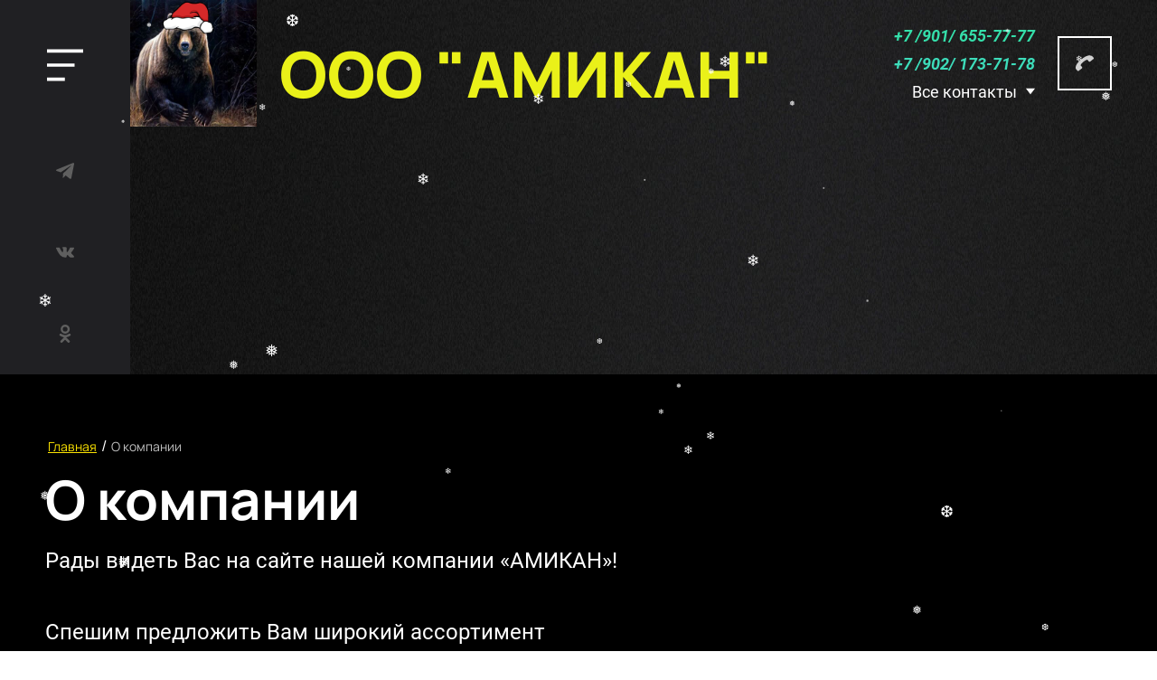

--- FILE ---
content_type: text/html; charset=utf-8
request_url: https://xn--38-6kca3bmml.xn--p1ai/about
body_size: 22412
content:

<!DOCTYPE html>
<html lang='ru'>
<head>
<link rel="preload" href="/g/fonts/manrope/manrope-e-l.woff2" as="font" crossorigin>
<link rel="preload" href="/g/fonts/manrope/manrope-l.woff2" as="font" crossorigin>
<link rel="preload" href="/g/fonts/manrope/manrope-r.woff2" as="font" crossorigin>
<link rel="preload" href="/g/fonts/manrope/manrope-m.woff2" as="font" crossorigin>
<link rel="preload" href="/g/fonts/manrope/manrope-s-b.woff2" as="font" crossorigin>
<link rel="preload" href="/g/fonts/manrope/manrope-b.woff2" as="font" crossorigin>
<link rel="preload" href="/g/fonts/manrope/manrope-e-b.woff2" as="font" crossorigin>
<link rel="preload" href="/g/fonts/montserrat/montserrat-t.woff2" as="font" crossorigin>
<link rel="preload" href="/g/fonts/montserrat/montserrat-t-i.woff2" as="font" crossorigin>
<link rel="preload" href="/g/fonts/montserrat/montserrat-e-l.woff2" as="font" crossorigin>
<link rel="preload" href="/g/fonts/montserrat/montserrat-e-l-i.woff2" as="font" crossorigin>
<link rel="preload" href="/g/fonts/montserrat/montserrat-l.woff2" as="font" crossorigin>
<link rel="preload" href="/g/fonts/montserrat/montserrat-l-i.woff2" as="font" crossorigin>
<link rel="preload" href="/g/fonts/montserrat/montserrat-r.woff2" as="font" crossorigin>
<link rel="preload" href="/g/fonts/montserrat/montserrat-r-i.woff2" as="font" crossorigin>
<link rel="preload" href="/g/fonts/montserrat/montserrat-m.woff2" as="font" crossorigin>
<link rel="preload" href="/g/fonts/montserrat/montserrat-m-i.woff2" as="font" crossorigin>
<link rel="preload" href="/g/fonts/montserrat/montserrat-s-b.woff2" as="font" crossorigin>
<link rel="preload" href="/g/fonts/montserrat/montserrat-s-b-i.woff2" as="font" crossorigin>
<link rel="preload" href="/g/fonts/montserrat/montserrat-b.woff2" as="font" crossorigin>
<link rel="preload" href="/g/fonts/montserrat/montserrat-b-i.woff2" as="font" crossorigin>
<link rel="preload" href="/g/fonts/montserrat/montserrat-e-b.woff2" as="font" crossorigin>
<link rel="preload" href="/g/fonts/montserrat/montserrat-e-b-i.woff2" as="font" crossorigin>
<link rel="preload" href="/g/fonts/montserrat/montserrat-bl.woff2" as="font" crossorigin>
<link rel="preload" href="/g/fonts/montserrat/montserrat-bl-i.woff2" as="font" crossorigin>
<link rel="preload" href="/g/fonts/roboto/roboto-t.woff2" as="font" crossorigin>
<link rel="preload" href="/g/fonts/roboto/roboto-t-i.woff2" as="font" crossorigin>
<link rel="preload" href="/g/fonts/roboto/roboto-l.woff2" as="font" crossorigin>
<link rel="preload" href="/g/fonts/roboto/roboto-l-i.woff2" as="font" crossorigin>
<link rel="preload" href="/g/fonts/roboto/roboto-r.woff2" as="font" crossorigin>
<link rel="preload" href="/g/fonts/roboto/roboto-r-i.woff2" as="font" crossorigin>
<link rel="preload" href="/g/fonts/roboto/roboto-m.woff2" as="font" crossorigin>
<link rel="preload" href="/g/fonts/roboto/roboto-m-i.woff2" as="font" crossorigin>
<link rel="preload" href="/g/fonts/roboto/roboto-b.woff2" as="font" crossorigin>
<link rel="preload" href="/g/fonts/roboto/roboto-b-i.woff2" as="font" crossorigin>
<link rel="preload" href="/g/fonts/roboto/roboto-bl.woff2" as="font" crossorigin>
<link rel="preload" href="/g/fonts/roboto/roboto-bl-i.woff2" as="font" crossorigin>
<link rel="preload" href="/g/fonts/fira_sans/fira_sans-t.woff2" as="font" crossorigin>
<link rel="preload" href="/g/fonts/fira_sans/fira_sans-t-i.woff2" as="font" crossorigin>
<link rel="preload" href="/g/fonts/fira_sans/fira_sans-e-l.woff2" as="font" crossorigin>
<link rel="preload" href="/g/fonts/fira_sans/fira_sans-e-l-i.woff2" as="font" crossorigin>
<link rel="preload" href="/g/fonts/fira_sans/fira_sans-l.woff2" as="font" crossorigin>
<link rel="preload" href="/g/fonts/fira_sans/fira_sans-l-i.woff2" as="font" crossorigin>
<link rel="preload" href="/g/fonts/fira_sans/fira_sans-r.woff2" as="font" crossorigin>
<link rel="preload" href="/g/fonts/fira_sans/fira_sans-r-i.woff2" as="font" crossorigin>
<link rel="preload" href="/g/fonts/fira_sans/fira_sans-m.woff2" as="font" crossorigin>
<link rel="preload" href="/g/fonts/fira_sans/fira_sans-m-i.woff2" as="font" crossorigin>
<link rel="preload" href="/g/fonts/fira_sans/fira_sans-s-b.woff2" as="font" crossorigin>
<link rel="preload" href="/g/fonts/fira_sans/fira_sans-s-b-i.woff2" as="font" crossorigin>
<link rel="preload" href="/g/fonts/fira_sans/fira_sans-b.woff2" as="font" crossorigin>
<link rel="preload" href="/g/fonts/fira_sans/fira_sans-b-i.woff2" as="font" crossorigin>
<link rel="preload" href="/g/fonts/fira_sans/fira_sans-e-b.woff2" as="font" crossorigin>
<link rel="preload" href="/g/fonts/fira_sans/fira_sans-e-b-i.woff2" as="font" crossorigin>
<link rel="preload" href="/g/fonts/fira_sans/fira_sans-bl.woff2" as="font" crossorigin>
<link rel="preload" href="/g/fonts/fira_sans/fira_sans-bl-i.woff2" as="font" crossorigin>

<link rel="stylesheet" href="/t/v2399/images/mosaic/designs/design-ibm9ax1nw-1647942202_styles.css" type="text/css"/>
<meta charset="utf-8">
<meta name="robots" content="all">
<title>О компании</title>
<!-- assets.top -->
<link rel="stylesheet" type="text/css" href="/g/s3/misc/snow/1.0.0/css/s3.snow.scss.css">
<!-- /assets.top -->

<meta name="description" content="О компании">
<meta name="keywords" content="О компании">
<meta name="viewport" content="width=device-width, initial-scale=1">
<meta name="format-detection" content="telephone=no">


<script>
 var mapKeys = {
     google: "",
     yandex: ""
 };
 var mosaicDesignId = 3351505;
 var mosaicDesignPrefix = 'ibm9ax1nw-1647942202';
 var mosaicTimeZone = 'Asia/Tashkent';
</script>


<link rel="stylesheet" href="/g/s3/mosaic/css/ms_site_default.css">
<script src="/g/libs/jquery/1.10.2/jquery.min.js"></script>

 	<script src="/g/s3/mosaic/js/do/do.js?rnd=1769483343"></script>
	<link rel="stylesheet" href="/g/css/styles_articles_tpl.css">
	<link rel="stylesheet" href="/g/s3/mosaic/css/animate.css">
	<link rel="stylesheet" href="/t/v2399/images/mosaic/modules_patch.scss.css?rnd=1769483343">
	<script src="/g/s3/misc/form/1.2.0/s3.form.js"></script>


            <!-- 46b9544ffa2e5e73c3c971fe2ede35a5 -->
            <script src='/shared/s3/js/lang/ru.js'></script>
            <script src='/shared/s3/js/common.min.js'></script>
        <link rel='stylesheet' type='text/css' href='/shared/s3/css/calendar.css' /><link rel="stylesheet" href="/g/libs/lightgallery-proxy-to-hs/lightgallery.proxy.to.hs.min.css" media="all" async>
<script src="/g/libs/lightgallery-proxy-to-hs/lightgallery.proxy.to.hs.stub.min.js"></script>
<script src="/g/libs/lightgallery-proxy-to-hs/lightgallery.proxy.to.hs.js" async></script>

<!--s3_require-->
<link rel="stylesheet" href="/g/basestyle/1.0.1/article/article.css" type="text/css"/>
<link rel="stylesheet" href="/g/basestyle/1.0.1/article/article.blue.css" type="text/css"/>
<script type="text/javascript" src="/g/basestyle/1.0.1/article/article.js" async></script>

<link rel="stylesheet" href="/t/v2399/images/mosaic/symbols/symbol-i2u46vqzi_styles.css" type="text/css"/>
<link rel="stylesheet" href="/t/v2399/images/mosaic/symbols/symbol-irumehioa_styles.css" type="text/css"/>
<link rel="stylesheet" href="/t/v2399/images/mosaic/symbols/symbol-ibmqq433v_styles.css" type="text/css"/>
<link rel="stylesheet" href="/t/v2399/images/mosaic/symbols/symbol-ixnqfq9s8_styles.css" type="text/css"/>
<link rel="stylesheet" href="/t/v2399/images/mosaic/symbols/symbol-ie53iicvs_styles.css" type="text/css"/>
<link rel="stylesheet" href="/t/v2399/images/mosaic/symbols/symbol-iht4unoka_styles.css" type="text/css"/>
<!--/s3_require-->




			<link id="mosaic-theme-css" rel="stylesheet" href="/t/v2399/images/mosaic/themes/ibm9ax1nw-1647942202_theme-i0wa0f9no.css">
	</head>
<body>
<div class='mosaic-wrap'>
<div class='root root--u-ibm9ax1nw' id='ibm9ax1nw_0'>
<div class='section section--u-ifkifdm41' id='ifkifdm41_0' data-do-section='{"screen":{"scroll":false,"smooth":true}}'>

<div class='section section--u-i2u46vqzi' id='i2u46vqzi_0' data-do-section='{"screen":{"scroll":false,"smooth":true}}'>
<div role='button' class='link-universal link-universal--u-iduk1zjus' id='iduk1zjus_0' data-do-link_universal='{"screen":{"type":"button","popup":"ie53iicvs_0","sidepanel":false,"eventName":"none","eventElement":"self","eventAction":"","selectedTag":"","linkType":"link","blank":false}}'>
<span class='svg_image svg_image--u-ineippiy1' id='ineippiy1_0' data-do-svg_image='{"screen":{"stretch":true}}'>
<svg xmlns="http://www.w3.org/2000/svg" viewBox="0 0 162.61 141.82" width="162.61" height="141.82" data-prefix="ivmr97b9c"><g data-name="Слой 2"><g data-name="Layer 1"><path d="M0 0h162.61v14.83H0zM0 63.49h123.61v14.83H0zM0 126.99h80.61v14.83H0z" class="path-ihiq0jkjh"/></g></g></svg>
</span>
</div>
<div class='div div--u-i3q8b3ds0' id='i3q8b3ds0_0'>
<div class='list list--u-ib13t1t6n' id='ib13t1t6n_0'>
<div class='list__item list__item--u-idjbxuplu' id='idjbxuplu_0'>
<a target='_self' href='' class='link-universal link-universal--u-ix0e1gg92' id='ix0e1gg92_0' data-do-link_universal='{"screen":{"type":"link","popup":"none","eventName":"none","eventElement":"self","eventAction":"","selectedTag":"","linkType":"email","blank":false}}'>
<span class='svg_image svg_image--u-ihtu26gb9' id='ihtu26gb9_0' data-do-svg_image='{"screen":{"stretch":true}}'>
<svg xmlns="http://www.w3.org/2000/svg" width="36" height="32" viewBox="0 0 36 32" data-prefix="i7u2ycsxw"><path data-name="220.svg" d="M35.91 2.915l-5.44 27.154c-.41 1.916-1.48 2.393-3 1.49l-8.29-6.465-3.99 4.072a2.07 2.07 0 0 1-1.67.86l.6-8.935L29.48 6.398c.66-.63-.15-.979-1.04-.349L9.45 18.706 1.27 16c-1.78-.587-1.81-1.882.37-2.785L33.62.175c1.48-.59 2.78.346 2.29 2.74z" fill-rule="evenodd" class="path-iuyeqjq04"/></svg>
</span>
</a>
</div>
<div class='list__item list__item--u-idjbxuplu' id='idjbxuplu_1'>
<a target='_self' href='mailto:rossaltirk@yandex.ru' class='link-universal link-universal--u-ix0e1gg92' id='ix0e1gg92_1' data-do-link_universal='{"screen":{"type":"link","popup":"none","eventName":"none","eventElement":"self","eventAction":"","selectedTag":"","linkType":"email","blank":false}}'>
<span class='svg_image svg_image--u-ihtu26gb9' id='ihtu26gb9_1' data-do-svg_image='{"screen":{"stretch":true}}'>
<svg xmlns="http://www.w3.org/2000/svg" width="35" height="20.031" viewBox="0 0 35 20.031" data-prefix="iznsv5j5e"><path data-name="200.svg" d="M17.122 19.933h2.092a1.768 1.768 0 0 0 .955-.419 1.545 1.545 0 0 0 .287-.922s-.041-2.816 1.262-3.23c1.284-.409 2.934 2.721 4.682 3.925a3.309 3.309 0 0 0 2.326.711l4.674-.065s2.445-.151 1.286-2.08a15.637 15.637 0 0 0-3.476-4.034c-2.931-2.729-2.538-2.287.993-7.008 2.15-2.874 3.009-4.629 2.741-5.381-.256-.716-1.838-.527-1.838-.527l-5.263.033a1.184 1.184 0 0 0-.679.12 1.47 1.47 0 0 0-.464.566 30.684 30.684 0 0 1-1.945 4.117c-2.343 3.992-3.28 4.2-3.663 3.955-.892-.578-.669-2.321-.669-3.56 0-3.868.585-5.481-1.139-5.9a9 9 0 0 0-2.456-.245 11.332 11.332 0 0 0-4.368.448c-.6.295-1.06.95-.779.987a2.361 2.361 0 0 1 1.553.784 5.1 5.1 0 0 1 .521 2.389s.31 4.554-.724 5.119c-.709.389-1.682-.4-3.772-4.025a33.717 33.717 0 0 1-1.878-3.906 1.578 1.578 0 0 0-.434-.589 2.183 2.183 0 0 0-.809-.327l-5 .033a1.7 1.7 0 0 0-1.026.349 1.093 1.093 0 0 0-.02.893s3.915 9.189 8.349 13.82a11.992 11.992 0 0 0 8.681 3.969z" fill-rule="evenodd" class="path-iwi62qkj1"/></svg>
</span>
</a>
</div>
<div class='list__item list__item--u-idjbxuplu' id='idjbxuplu_2'>
<a target='_self' href='' class='link-universal link-universal--u-ix0e1gg92' id='ix0e1gg92_2' data-do-link_universal='{"screen":{"type":"link","popup":"none","eventName":"none","eventElement":"self","eventAction":"","selectedTag":"","linkType":"email","blank":false}}'>
<span class='svg_image svg_image--u-ihtu26gb9' id='ihtu26gb9_2' data-do-svg_image='{"screen":{"stretch":true}}'>
<svg xmlns="http://www.w3.org/2000/svg" width="20" height="32" viewBox="0 0 20 32" data-prefix="idsq4u9c4"><path data-name="204.svg" d="M18.962 19.8a20.614 20.614 0 0 1-7.206 2.757l6 5.834a2.053 2.053 0 0 1 .68 1.519 2.121 2.121 0 0 1-2.15 2.091 2.176 2.176 0 0 1-1.5-.6h-.006l-4.816-4.685-4.817 4.685h-.006a2.174 2.174 0 0 1-1.5.6 2.121 2.121 0 0 1-2.15-2.091 2.055 2.055 0 0 1 .68-1.519l6.015-5.85a20.9 20.9 0 0 1-7.1-2.721 2.076 2.076 0 0 1-1.076-1.8 2.126 2.126 0 0 1 2.156-2.1 2.181 2.181 0 0 1 1.072.288.3.3 0 0 1 .063.022 13.676 13.676 0 0 0 6.7 2.31c2.642 0 5.294-1.447 6.74-2.322a.4.4 0 0 1 .077-.028 2.172 2.172 0 0 1 1.038-.27 2.126 2.126 0 0 1 2.155 2.1 2.077 2.077 0 0 1-1.049 1.78zM10 16.087a8.046 8.046 0 1 1 8.277-8.042A8.162 8.162 0 0 1 10 16.087zm0-12.232a4.191 4.191 0 1 0 4.311 4.19A4.252 4.252 0 0 0 10 3.855z" fill-rule="evenodd" class="path-iiq9i48uo"/></svg>
</span>
</a>
</div>
</div>
</div>
</div>
<div class='container container--u-irumehioa' id='irumehioa_0'>
<div class='div div--u-io3uh47j7' id='io3uh47j7_0'>
<a href='/glavnaya-stranica' class='link-universal link-universal--u-ie56tay90' id='ie56tay90_0' data-do-link_universal='{"screen":{"type":"link","popup":"none","eventName":"none","eventElement":"self","eventAction":"","selectedTag":"","linkType":"link","blank":false}}'>
<div class='imageFit imageFit--u-ieittjzzt' id='ieittjzzt_0' data-do-image='{"screen":{"objectFit":"contain","lockRatio":false,"maxHeight":480,"maxWidth":640}}'>
<img data-origin-src='/thumb/2/NJ66fVfkyBKoPgvpEjyM_Q/r/d/1559168-1017.png' data-size='372x480' src='/thumb/2/C5cy3BwRX74IPz5hFA-W_w/640r480/d/1559168-1017.png' alt='1559168-1017' title='' class='imageFit__img imageFit__img--u-ixk6ga4ql' id='ixk6ga4ql_0' >
<div class='imageFit__overlay imageFit__overlay--u-ic7890ah3' id='ic7890ah3_0'></div>
<div class='imageFit__zoom imageFit__zoom--u-i26blffkj' id='i26blffkj_0'>
<span class='svg_image svg_image--u-iim4ox6sc' id='iim4ox6sc_0' data-do-svg_image='{"screen":{"stretch":true}}'>

</span>
</div>
</div>
<div class='text text--u-imc7p6f3c' id='imc7p6f3c_0'>
<span class='text-block-wrap-div' > <br><span style="color:rgb(234, 241, 25)"><span style="font-weight:bolder"><span style="font-size:70px">ООО "АМИКАН"</span></span></span><br></span>
</div>
</a>
<div class='hor-menu hor-menu--u-iii2ta9fe' id='iii2ta9fe_0' data-do-menu_horizontal='{"screen":{"mode":"Popup","cancelForward":false,"more":true,"toLevel":5,"firstClickOpen":false,"delayIn":200,"delayOut":200}}'>
<ul class='hor-menu__list hor-menu__list--u-irpfpzz50' id='irpfpzz50_0'>
<li class='hor-menu__item hor-menu__item--u-i7e5cteu5 ' id='i7e5cteu5_0'>
<a   href='/' class='hor-menu__link hor-menu__link--u-i2a5apsy1' id='i2a5apsy1_0'>
<span class='hor-menu__text hor-menu__text--u-isv4fxwqv' id='isv4fxwqv_0'>
<span class='text-block-wrap-div' >Оптовые поставки соли</span>
</span>
</a>


    </li>
    <li class='hor-menu__item hor-menu__item--u-i7e5cteu5 is-current' id='i7e5cteu5_1'>
<a   href='/about' class='hor-menu__link hor-menu__link--u-i2a5apsy1' id='i2a5apsy1_1'>
<span class='hor-menu__text hor-menu__text--u-isv4fxwqv' id='isv4fxwqv_1'>
<span class='text-block-wrap-div' >О компании</span>
</span>
<span class='hor-menu__icon hor-menu__icon--u-igd0pu9lo' id='igd0pu9lo_0'></span>
</a>


    <ul class='hor-menu__sub_list hor-menu__sub_list--u-iznizjde5' id='iznizjde5_0'>
<li class='hor-menu__sub_item hor-menu__sub_item--u-ioydme3r8 ' id='ioydme3r8_0'>
<a   href='/napishite-nam' class='hor-menu__sub_link hor-menu__sub_link--u-iv1thkgbs' id='iv1thkgbs_0'>
<span class='hor-menu__sub_text hor-menu__sub_text--u-ilmjguhmp' id='ilmjguhmp_0'>
<span class='text-block-wrap-div' >Напишите нам</span>
</span>
</a>

    </li>
    <li class='hor-menu__sub_item hor-menu__sub_item--u-ioydme3r8 ' id='ioydme3r8_1'>
<a   href='/usloviya-oplaty' class='hor-menu__sub_link hor-menu__sub_link--u-iv1thkgbs' id='iv1thkgbs_1'>
<span class='hor-menu__sub_text hor-menu__sub_text--u-ilmjguhmp' id='ilmjguhmp_1'>
<span class='text-block-wrap-div' >Условия оплаты</span>
</span>
<span class='hor-menu__sub_icon hor-menu__sub_icon--u-iweiur6fo' id='iweiur6fo_0'></span>
</a>
<ul class='mosaic-iqanc5gj5 mosaic-iqanc5gj5--u-iff4wnphs' id='iff4wnphs_0'>
</ul>

    <ul class='hor-menu__sub_list hor-menu__sub_list--u-iznizjde5' id='iznizjde5_1'>
<li class='hor-menu__sub_item hor-menu__sub_item--u-ioydme3r8 ' id='ioydme3r8_2'>
<a   href='/sposoby-oplaty' class='hor-menu__sub_link hor-menu__sub_link--u-iv1thkgbs' id='iv1thkgbs_2'>
<span class='hor-menu__sub_text hor-menu__sub_text--u-ilmjguhmp' id='ilmjguhmp_2'>
<span class='text-block-wrap-div' >Способы оплаты</span>
</span>
</a>

    </li>
            </ul></li>
            </ul></li>
    <li class='hor-menu__item hor-menu__item--u-i7e5cteu5 ' id='i7e5cteu5_2'>
<a   href='/otzyvy-o-nas' class='hor-menu__link hor-menu__link--u-i2a5apsy1' id='i2a5apsy1_2'>
<span class='hor-menu__text hor-menu__text--u-isv4fxwqv' id='isv4fxwqv_2'>
<span class='text-block-wrap-div' >Отзывы о нас</span>
</span>
</a>


    </li>
    <li class='hor-menu__item hor-menu__item--u-i7e5cteu5 ' id='i7e5cteu5_3'>
<a   href='/kontakty' class='hor-menu__link hor-menu__link--u-i2a5apsy1' id='i2a5apsy1_3'>
<span class='hor-menu__text hor-menu__text--u-isv4fxwqv' id='isv4fxwqv_3'>
<span class='text-block-wrap-div' >Контакты</span>
</span>
</a>


    </li>
    <li class='hor-menu__item hor-menu__item--u-i7e5cteu5 ' id='i7e5cteu5_4'>
<a   href='/user' class='hor-menu__link hor-menu__link--u-i2a5apsy1' id='i2a5apsy1_4'>
<span class='hor-menu__text hor-menu__text--u-isv4fxwqv' id='isv4fxwqv_4'>
<span class='text-block-wrap-div' >Регистрация</span>
</span>
</a>


    </li>
    <li class='hor-menu__item hor-menu__item--u-i7e5cteu5 ' id='i7e5cteu5_5'>
<a   href='/dostavka' class='hor-menu__link hor-menu__link--u-i2a5apsy1' id='i2a5apsy1_5'>
<span class='hor-menu__text hor-menu__text--u-isv4fxwqv' id='isv4fxwqv_5'>
<span class='text-block-wrap-div' >Доставка</span>
</span>
</a>


    </li>
    <li class='hor-menu__item hor-menu__item--u-i7e5cteu5 ' id='i7e5cteu5_6'>
<a   href='/sol-pishchevaya' class='hor-menu__link hor-menu__link--u-i2a5apsy1' id='i2a5apsy1_6'>
<span class='hor-menu__text hor-menu__text--u-isv4fxwqv' id='isv4fxwqv_6'>
<span class='text-block-wrap-div' >Соль пищевая</span>
</span>
</a>


    </li>
    <li class='hor-menu__item hor-menu__item--u-i7e5cteu5 ' id='i7e5cteu5_7'>
<a   href='/sol-tehnicheskaya' class='hor-menu__link hor-menu__link--u-i2a5apsy1' id='i2a5apsy1_7'>
<span class='hor-menu__text hor-menu__text--u-isv4fxwqv' id='isv4fxwqv_7'>
<span class='text-block-wrap-div' >Соль техническая</span>
</span>
</a>


    </li>
    <li class='hor-menu__item hor-menu__item--u-i7e5cteu5 ' id='i7e5cteu5_8'>
<a   href='/sol-kormovaya' class='hor-menu__link hor-menu__link--u-i2a5apsy1' id='i2a5apsy1_8'>
<span class='hor-menu__text hor-menu__text--u-isv4fxwqv' id='isv4fxwqv_8'>
<span class='text-block-wrap-div' >Соль кормовая</span>
</span>
</a>


    </li>
    <li class='hor-menu__item hor-menu__item--u-i7e5cteu5 ' id='i7e5cteu5_9'>
<a   href='/sol-tabletirovannaya' class='hor-menu__link hor-menu__link--u-i2a5apsy1' id='i2a5apsy1_9'>
<span class='hor-menu__text hor-menu__text--u-isv4fxwqv' id='isv4fxwqv_9'>
<span class='text-block-wrap-div' >Соль таблетированная</span>
</span>
</a>


    </li>
    <li class='hor-menu__item hor-menu__item--u-i7e5cteu5 ' id='i7e5cteu5_10'>
<a   href='/sol-dlya-proizvodstv' class='hor-menu__link hor-menu__link--u-i2a5apsy1' id='i2a5apsy1_10'>
<span class='hor-menu__text hor-menu__text--u-isv4fxwqv' id='isv4fxwqv_10'>
<span class='text-block-wrap-div' >Соль для производств</span>
</span>
</a>


    </li>
    <li class='hor-menu__item hor-menu__item--u-i7e5cteu5 ' id='i7e5cteu5_11'>
<a   href='/mineralnye-udobreniya' class='hor-menu__link hor-menu__link--u-i2a5apsy1' id='i2a5apsy1_11'>
<span class='hor-menu__text hor-menu__text--u-isv4fxwqv' id='isv4fxwqv_11'>
<span class='text-block-wrap-div' >Минеральные удобрения</span>
</span>
</a>


    </li>
    <li class='hor-menu__item hor-menu__item--u-i7e5cteu5 ' id='i7e5cteu5_12'>
<a   href='/novyj-2026-god' class='hor-menu__link hor-menu__link--u-i2a5apsy1' id='i2a5apsy1_12'>
<span class='hor-menu__text hor-menu__text--u-isv4fxwqv' id='isv4fxwqv_12'>
<span class='text-block-wrap-div' >Новый 2026 год</span>
</span>
</a>


</li></ul>
<ul class='hor-menu__more_list hor-menu__more_list--u-i3b5vue56' id='i3b5vue56_0'>
<li class='hor-menu__item hor-menu__item--u-indjpa7ir' id='indjpa7ir_0'>
<a href='#' class='hor-menu__more_link hor-menu__more_link--u-ihwv7vblf' id='ihwv7vblf_0'>
<span class='hor-menu__text hor-menu__text--u-ihtl1gt90' id='ihtl1gt90_0'>
<span class='text-block-wrap-div' >...</span>
</span>
</a>
<ul class='hor-menu__sub_list hor-menu__sub_list--u-i7y7bq7qp' id='i7y7bq7qp_0'>
</ul>
</li>
</ul>
</div>
<div class='div div--u-iznuqv7aj' id='iznuqv7aj_0'>
<div class='div div--u-i3wnbr726' id='i3wnbr726_0'>
<div class='list list--u-i9kp36zez' id='i9kp36zez_0'>
<div class='list__item list__item--u-ixhjy142v' id='ixhjy142v_0'>
<a target='_self' href='tel:+73952557777' class='link-universal link-universal--u-iscfxd8i7' id='iscfxd8i7_0' data-do-link_universal='{"screen":{"type":"link","popup":"none","eventName":"none","eventElement":"self","eventAction":"","selectedTag":"","linkType":"phone","blank":false}}'>
<div class='text text--u-ik4f1q1ln' id='ik4f1q1ln_0'>
<span class='text-block-wrap-div' ><span style="color:rgb(53, 223, 170)"><span style="font-weight:bolder"><em>+7 /901/ 655-77-77</em></span></span></span>
</div>
</a>
</div>
<div class='list__item list__item--u-ixhjy142v' id='ixhjy142v_1'>
<a target='_self' href='tel:+79021737178' class='link-universal link-universal--u-iscfxd8i7' id='iscfxd8i7_1' data-do-link_universal='{"screen":{"type":"link","popup":"none","eventName":"none","eventElement":"self","eventAction":"","selectedTag":"","linkType":"phone","blank":false}}'>
<div class='text text--u-ik4f1q1ln' id='ik4f1q1ln_1'>
<span class='text-block-wrap-div' ><span style="color:rgb(61, 220, 186)"><span style="font-weight:bolder"><em>+7 /902/ 173-71-78</em></span></span></span>
</div>
</a>
</div>
</div>
<div class='dropdown dropdown--u-id5kj5274' id='id5kj5274_0' data-do-dropdown='{"screen":{"event":"click","effect":"toggle","duration":"400","direction":"down","horizontalAlignment":"right","verticalAlignment":"top"},"(max-width: 767px)":{"horizontalAlignment":"center"},"(max-width: 479px)":{"horizontalAlignment":"center"}}'>
<div class='dropdown__wrapper dropdown__wrapper--u-iy6gg0pt9' id='iy6gg0pt9_0'>
<button type='button' aria-haspopup='true' aria-expanded='false' class='dropdown__button dropdown__button--u-ijojehgrs' id='ijojehgrs_0'>
<span class='text text--u-ixwwc3g79' id='ixwwc3g79_0'>
<span class='text-block-wrap-div' >Все контакты</span>
</span>
<span class='svg_image svg_image--u-i23bdgmif' id='i23bdgmif_0' data-do-svg_image='{"screen":{"stretch":true}}'>

</span>
<span class='svg_image svg_image--u-ijjkn4hp8' id='ijjkn4hp8_0' data-do-svg_image='{"screen":{"stretch":true},"(max-width: 767px)":{"stretch":true}}'>
<svg xmlns="http://www.w3.org/2000/svg" width="12" height="8" viewBox="0 0 12 8" data-prefix="i2vwzizsn"><path data-name="406.svg copy 2" d="M5 0H.24L0 .228l6 7.775 6-7.775L11.76 0H7" fill-rule="evenodd" class="path-i3z7y7xoj"/></svg>
</span>
</button>
<div class='dropdown__content-wrapper dropdown__content-wrapper--u-i5bn1ljqt' id='i5bn1ljqt_0'>
<div class='dropdown__content dropdown__content--u-icq4rn026' id='icq4rn026_0'>
<div class='div div--u-ir42md6fe' id='ir42md6fe_0'>
<div class='div div--u-i9gvlyedo' id='i9gvlyedo_0'>
<div class='div div--u-i7plq2j29' id='i7plq2j29_0'>
<div class='text text--u-ix08kwc2y' id='ix08kwc2y_0'>
<span class='text-block-wrap-div' >Ежедневно с 9:00 до 19:00</span>
</div>
<div class='text text--u-i9jpy3nk3' id='i9jpy3nk3_0'>
<span class='text-block-wrap-div' ><span style="font-size:20px">664000, г. Иркутск,&nbsp; ул. Ракитная, 22/1</span><br></span>
</div>
</div>
<div class='div div--u-isbvfvyj4' id='isbvfvyj4_0'>
<span class='svg_image svg_image--u-i66xbrecj' id='i66xbrecj_0' data-do-svg_image='{"screen":{"stretch":true}}'>
<svg xmlns="http://www.w3.org/2000/svg" width="38.687" height="55.34" viewBox="0 0 38.687 55.34" data-prefix="icyylzp2o"><path data-name="85.svg" d="M19.345 0A19.347 19.347 0 0 0-.009 19.37c0 14.52 19.354 35.97 19.354 35.97S38.7 33.89 38.7 19.37A19.348 19.348 0 0 0 19.345 0zm0 26.28a6.915 6.915 0 1 1 6.913-6.91 6.917 6.917 0 0 1-6.913 6.91z" fill-rule="evenodd" class="path-icfua3t2a"/></svg>
</span>
</div>
</div>
<div class='div div--u-ig6cgnlgf' id='ig6cgnlgf_0'>
<div class='div div--u-i466aejg7' id='i466aejg7_0'>
<div class='text text--u-iswcfhq4w' id='iswcfhq4w_0'>
<span class='text-block-wrap-div' >Пишите Нам круглосуточно</span>
</div>
<a target='_self' href='mailto:rossaltirk@yandex.ru' class='link-universal link-universal--u-ijdmmf96f' id='ijdmmf96f_0' data-do-link_universal='{"screen":{"type":"link","popup":"none","eventName":"none","eventElement":"self","eventAction":"","selectedTag":"","linkType":"email","blank":false}}'>
<div class='text text--u-ixzt30lva' id='ixzt30lva_0'>
<span class='text-block-wrap-div' >rossaltirk@yandex.ru</span>
</div>
</a>
</div>
<a target='_self' href='mailto:' class='link-universal link-universal--u-i4yomlopw' id='i4yomlopw_0' data-do-link_universal='{"screen":{"type":"link","popup":"none","eventName":"none","eventElement":"self","eventAction":"","selectedTag":"","linkType":"email","blank":false}}'>
<div class='div div--u-isq1vn6x6' id='isq1vn6x6_0'>
<span class='svg_image svg_image--u-ibpmczcr7' id='ibpmczcr7_0' data-do-svg_image='{"screen":{"stretch":true}}'>
<svg xmlns="http://www.w3.org/2000/svg" width="49.78" height="38.72" viewBox="0 0 49.78 38.72" data-prefix="i8e6u5894"><path data-name="97.svg" d="M44.8-.01H4.98A4.907 4.907 0 0 0 .03 4.83L.01 33.88a4.918 4.918 0 0 0 4.97 4.84H44.8a4.92 4.92 0 0 0 4.98-4.84V4.83A4.927 4.927 0 0 0 44.8-.01zm0 9.68L24.89 21.78 4.98 9.67V4.83l19.91 12.11L44.8 4.83v4.84z" fill-rule="evenodd" class="path-igjmnktjg"/></svg>
</span>
</div>
</a>
</div>
</div>
<div class='list list--u-ixovn6vt3' id='ixovn6vt3_0'>
<div class='list__item list__item--u-inr6nowk2' id='inr6nowk2_0'>
<a href='/' class='link-universal link-universal--u-insfwqzyx' id='insfwqzyx_0' data-do-link_universal='{"screen":{"type":"link","popup":"none","eventName":"none","eventElement":"self","eventAction":"","selectedTag":"","linkType":"link","blank":false}}'>
<span class='svg_image svg_image--u-i9chfi1su' id='i9chfi1su_0' data-do-svg_image='{"screen":{"stretch":true}}'>
<svg xmlns="http://www.w3.org/2000/svg" width="35" height="20.031" viewBox="0 0 35 20.031" data-prefix="ijash505n"><path data-name="200.svg" d="M17.122 19.933h2.092a1.768 1.768 0 0 0 .955-.419 1.545 1.545 0 0 0 .287-.922s-.041-2.816 1.262-3.23c1.284-.409 2.934 2.721 4.682 3.925a3.309 3.309 0 0 0 2.326.711l4.674-.065s2.445-.151 1.286-2.08a15.637 15.637 0 0 0-3.476-4.034c-2.931-2.729-2.538-2.287.993-7.008 2.15-2.874 3.009-4.629 2.741-5.381-.256-.716-1.838-.527-1.838-.527l-5.263.033a1.184 1.184 0 0 0-.679.12 1.47 1.47 0 0 0-.464.566 30.684 30.684 0 0 1-1.945 4.117c-2.343 3.992-3.28 4.2-3.663 3.955-.892-.578-.669-2.321-.669-3.56 0-3.868.585-5.481-1.139-5.9a9 9 0 0 0-2.456-.245 11.332 11.332 0 0 0-4.368.448c-.6.295-1.06.95-.779.987a2.361 2.361 0 0 1 1.553.784 5.1 5.1 0 0 1 .521 2.389s.31 4.554-.724 5.119c-.709.389-1.682-.4-3.772-4.025a33.717 33.717 0 0 1-1.878-3.906 1.578 1.578 0 0 0-.434-.589 2.183 2.183 0 0 0-.809-.327l-5 .033a1.7 1.7 0 0 0-1.026.349 1.093 1.093 0 0 0-.02.893s3.915 9.189 8.349 13.82a11.992 11.992 0 0 0 8.681 3.969z" fill-rule="evenodd" class="path-ivcnbri3k"/></svg>
</span>
</a>
</div>
<div class='list__item list__item--u-inr6nowk2' id='inr6nowk2_1'>
<a href='/' class='link-universal link-universal--u-insfwqzyx' id='insfwqzyx_1' data-do-link_universal='{"screen":{"type":"link","popup":"none","eventName":"none","eventElement":"self","eventAction":"","selectedTag":"","linkType":"link","blank":false}}'>
<span class='svg_image svg_image--u-i9chfi1su' id='i9chfi1su_1' data-do-svg_image='{"screen":{"stretch":true}}'>
<svg xmlns="http://www.w3.org/2000/svg" width="36" height="36" viewBox="0 0 36 36" data-prefix="i64ckw28o"><path data-name="221.svg" d="M18.08 35.691h-.01a17.991 17.991 0 0 1-8.56-2.171L.01 36l2.54-9.242a17.937 17.937 0 1 1 15.53 8.933zM28.62 7.368A14.869 14.869 0 0 0 5.46 25.731l.36.561-1.51 5.47 5.64-1.472.55.322a14.89 14.89 0 0 0 7.58 2.066 14.889 14.889 0 0 0 14.9-14.824 14.715 14.715 0 0 0-4.36-10.486zm-4.79 18.967a6.156 6.156 0 0 1-2.82-.176 25.968 25.968 0 0 1-2.56-.939c-4.49-1.93-7.42-6.431-7.65-6.729a8.688 8.688 0 0 1-1.82-4.61 4.991 4.991 0 0 1 1.56-3.717 1.654 1.654 0 0 1 1.2-.558c.3 0 .6 0 .86.015a.888.888 0 0 1 1 .765c.38.893 1.27 3.087 1.38 3.309a.8.8 0 0 1 .04.781 2.893 2.893 0 0 1-.45.744c-.22.26-.47.581-.67.78a.643.643 0 0 0-.19.91 13.436 13.436 0 0 0 2.49 3.087 12.216 12.216 0 0 0 3.6 2.212.688.688 0 0 0 .97-.112c.26-.3 1.12-1.3 1.41-1.747a.7.7 0 0 1 1.01-.223c.41.149 2.61 1.227 3.06 1.45a2.239 2.239 0 0 1 .86.52 3.755 3.755 0 0 1-.26 2.12c-.37 1.04-2.16 1.99-3.02 2.114z" fill-rule="evenodd" class="path-i5ofj9u06"/></svg>
</span>
</a>
</div>
<div class='list__item list__item--u-inr6nowk2' id='inr6nowk2_2'>
<a href='/' class='link-universal link-universal--u-insfwqzyx' id='insfwqzyx_2' data-do-link_universal='{"screen":{"type":"link","popup":"none","eventName":"none","eventElement":"self","eventAction":"","selectedTag":"","linkType":"link","blank":false}}'>
<span class='svg_image svg_image--u-i9chfi1su' id='i9chfi1su_2' data-do-svg_image='{"screen":{"stretch":true}}'>
<svg xmlns="http://www.w3.org/2000/svg" width="36" height="32" viewBox="0 0 36 32" data-prefix="i1prpt66a"><path data-name="220.svg" d="M35.91 2.915l-5.44 27.154c-.41 1.916-1.48 2.393-3 1.49l-8.29-6.465-3.99 4.072a2.07 2.07 0 0 1-1.67.86l.6-8.935L29.48 6.398c.66-.63-.15-.979-1.04-.349L9.45 18.706 1.27 16c-1.78-.587-1.81-1.882.37-2.785L33.62.175c1.48-.59 2.78.346 2.29 2.74z" fill-rule="evenodd" class="path-iwymq6mu5"/></svg>
</span>
</a>
</div>
</div>
</div>
</div>
</div>
</div>
</div>
<div role='button' class='link-universal link-universal--u-i3e2mgnju' id='i3e2mgnju_0' data-do-link_universal='{"screen":{"type":"button","popup":"iht4unoka_0","eventName":"none","eventElement":"self","eventAction":"","selectedTag":"","linkType":"phone","blank":false,"sidepanel":false}}'>
<div class='div div--u-iovb0rkm8' id='iovb0rkm8_0'>
<span class='svg_image svg_image--u-ixobpwwj7' id='ixobpwwj7_0' data-do-svg_image='{"screen":{"stretch":true}}'>
<svg xmlns="http://www.w3.org/2000/svg" width="44.22" height="38.69" viewBox="0 0 44.22 38.69" data-prefix="imso3tlp2"><path data-name="80.svg" d="M7.79 37.55c1.06-.85 7.87-6.1 7.87-6.1a2.838 2.838 0 0 0-.33-3.37c-1.44-1.63-3.4-3.71-3.4-3.71s.65-3.43 6.17-7.95a36.474 36.474 0 0 1 9.69-6 7.267 7.267 0 0 1 2.26 1.71c1.13 1.24 2.92 4.51 5.07 3.28l8.84-6.92s.72-1.73-.18-2.84S39.34-1.82 30.44.51c-5.47 1.44-9.57 3.86-16.07 8.82S-1.84 24.14.31 32.02a7.614 7.614 0 0 0 2.85 3.86l2.55 2.79a6.271 6.271 0 0 0 2.08-1.12z" fill-rule="evenodd" opacity=".8" class="path-ilu5hnfqo"/></svg>
</span>
</div>
</div>
</div>
</div>
</div></div>
<div class='section section--u-i81fihr8g' id='i81fihr8g_0' data-do-section='{"screen":{"scroll":false,"smooth":true}}'>
<div class='container container--u-isoqz878x' id='isoqz878x_0'>
<div data-url='/about' class='mosaic-crumbs mosaic-crumbs--u-iidn61pfw' id='iidn61pfw_0' data-do-crumbs='{"screen":{"delimiter":"\/","mainPageText":""}}'>
<a href="/" class="mosaic-crumbs__item_link mosaic-crumbs__item_link--u-iip4t7jmp" ><span class="text-block-wrap-div">Главная</span></a><span class="mosaic-crumbs__delimiter mosaic-crumbs__delimiter--u-izsj0y670">/</span><span class="mosaic-crumbs__last mosaic-crumbs__last--u-imlbfmc1w"><span class="text-block-wrap-div">О компании</span></span>
</div>
<h1 class='page-title page-title--u-iwh3zm9iw' id='iwh3zm9iw_0'>
О компании
</h1>
<div class='content content--u-izqta3bkl' id='izqta3bkl_0' data-do-content='{"screen":{"image":false,"gallery":false,"text":true,"headers":false}}'>




	<p><span style="font-size:18pt;">Рады видеть Вас на&nbsp;сайте нашей компании&nbsp;&laquo;АМИКАН&raquo;!</span></p>

<p>&nbsp;</p>

<p><span style="font-size:18pt;">Спешим предложить Вам широкий ассортимент&nbsp;</span></p>

<p>&nbsp;</p>

<p><span style="font-size:18pt;"><span style="font-family:&quot;Times New Roman&quot;,serif"><em><span style="font-family:&quot;Georgia&quot;,serif">СОЛЬ ПИЩЕВУЮ (Экстра, каменная молотая)</span></em></span></span></p>

<p>&nbsp;</p>

<p><span style="font-size:18pt;"><span style="font-family:&quot;Times New Roman&quot;,serif"><em><span style="font-family:&quot;Georgia&quot;,serif">СОЛЬ ТЕХНИЧЕСКУЮ </span></em></span></span><span style="font-size:18pt;"><span style="font-family:&quot;Times New Roman&quot;,serif"><em><span style="font-family:&quot;Georgia&quot;,serif">(Концентрат минеральный галит)</span></em></span></span></p>

<p>&nbsp;</p>

<p><span style="font-size:18pt;"><span style="font-family:&quot;Times New Roman&quot;,serif"><em><span style="font-family:&quot;Georgia&quot;,serif">СОЛЬ КОРМОВУЮ (Для животных)</span></em></span></span></p>

<p>&nbsp;</p>

<p><span style="font-size:18pt;"><em><span style="line-height:107%"><span style="font-family:&quot;Georgia&quot;,serif">МИНЕРАЛЬНЫХ&nbsp;УДОБРЕНИЙ&nbsp;</span></span></em></span><span style="font-size:18pt;"><em><span style="line-height:107%"><span style="font-family:&quot;Georgia&quot;,serif">(Азотные, фосфорные и калийные)</span></span></em></span></p>

<p><span style="font-size:18pt;">Также предлагаем спектр услуг по <em><span style="line-height:107%"><span style="font-family:&quot;Georgia&quot;,serif">ТРАСПОРТНОЙ&nbsp;ОБРАБОТКЕ&nbsp;ГРУЗОВ, </span></span></em></span></p>

<p><span style="font-size:18pt;"><em><span style="line-height:107%"><span style="font-family:&quot;Georgia&quot;,serif">СКЛАДИРОВАНИЮ&nbsp;и ХРАНЕНИЮ</span></span></em>.</span></p>

<p>&nbsp;</p>

<p>В случае, если у Вас возникли вопросы при оформлении заказа, Вы всегда можете обратиться&nbsp; по контактным телефонам.</p>

		<ul class="g-submenu ">
					<li class="g-submenu__item"><a href="/napishite-nam" class="g-user_text_color customizer-global">Напишите нам</a></li>
					<li class="g-submenu__item"><a href="/usloviya-oplaty" class="g-user_text_color customizer-global">Условия оплаты</a></li>
			</ul>
	

</div>
</div>
</div>
<div class='section section--u-i78246ff0' id='i78246ff0_0' data-do-section='{"screen":{"scroll":false,"smooth":true}}'>

<div class='container container--u-ibmqq433v' id='ibmqq433v_0'>
<div class='div div--u-iumz46iv1' id='iumz46iv1_0'>
<div class='div div--u-ioe61zd17' id='ioe61zd17_0'>
<div class='list list--u-if38fx96s' id='if38fx96s_0'>
<div class='list__item list__item--u-i1eyzhl9v' id='i1eyzhl9v_0'>
<a href='/kontakty' class='link-universal link-universal--u-ipuf0s9co' id='ipuf0s9co_0' data-do-link_universal='{"screen":{"type":"link","popup":"none","eventName":"none","eventElement":"self","eventAction":"","selectedTag":"","linkType":"link","blank":false}}'>
<span class='svg_image svg_image--u-ito20p0dp' id='ito20p0dp_0' data-do-svg_image='{"screen":{"stretch":true}}'>
<svg xmlns="http://www.w3.org/2000/svg" width="35" height="20.031" viewBox="0 0 35 20.031" data-prefix="ijash505n"><path data-name="200.svg" d="M17.122 19.933h2.092a1.768 1.768 0 0 0 .955-.419 1.545 1.545 0 0 0 .287-.922s-.041-2.816 1.262-3.23c1.284-.409 2.934 2.721 4.682 3.925a3.309 3.309 0 0 0 2.326.711l4.674-.065s2.445-.151 1.286-2.08a15.637 15.637 0 0 0-3.476-4.034c-2.931-2.729-2.538-2.287.993-7.008 2.15-2.874 3.009-4.629 2.741-5.381-.256-.716-1.838-.527-1.838-.527l-5.263.033a1.184 1.184 0 0 0-.679.12 1.47 1.47 0 0 0-.464.566 30.684 30.684 0 0 1-1.945 4.117c-2.343 3.992-3.28 4.2-3.663 3.955-.892-.578-.669-2.321-.669-3.56 0-3.868.585-5.481-1.139-5.9a9 9 0 0 0-2.456-.245 11.332 11.332 0 0 0-4.368.448c-.6.295-1.06.95-.779.987a2.361 2.361 0 0 1 1.553.784 5.1 5.1 0 0 1 .521 2.389s.31 4.554-.724 5.119c-.709.389-1.682-.4-3.772-4.025a33.717 33.717 0 0 1-1.878-3.906 1.578 1.578 0 0 0-.434-.589 2.183 2.183 0 0 0-.809-.327l-5 .033a1.7 1.7 0 0 0-1.026.349 1.093 1.093 0 0 0-.02.893s3.915 9.189 8.349 13.82a11.992 11.992 0 0 0 8.681 3.969z" fill-rule="evenodd" class="path-ivcnbri3k"/></svg>
</span>
</a>
</div>
<div class='list__item list__item--u-i1eyzhl9v' id='i1eyzhl9v_1'>
<a href='/kontakty' class='link-universal link-universal--u-ipuf0s9co' id='ipuf0s9co_1' data-do-link_universal='{"screen":{"type":"link","popup":"none","eventName":"none","eventElement":"self","eventAction":"","selectedTag":"","linkType":"link","blank":false}}'>
<span class='svg_image svg_image--u-ito20p0dp' id='ito20p0dp_1' data-do-svg_image='{"screen":{"stretch":true}}'>
<svg xmlns="http://www.w3.org/2000/svg" width="36" height="36" viewBox="0 0 36 36" data-prefix="i64ckw28o"><path data-name="221.svg" d="M18.08 35.691h-.01a17.991 17.991 0 0 1-8.56-2.171L.01 36l2.54-9.242a17.937 17.937 0 1 1 15.53 8.933zM28.62 7.368A14.869 14.869 0 0 0 5.46 25.731l.36.561-1.51 5.47 5.64-1.472.55.322a14.89 14.89 0 0 0 7.58 2.066 14.889 14.889 0 0 0 14.9-14.824 14.715 14.715 0 0 0-4.36-10.486zm-4.79 18.967a6.156 6.156 0 0 1-2.82-.176 25.968 25.968 0 0 1-2.56-.939c-4.49-1.93-7.42-6.431-7.65-6.729a8.688 8.688 0 0 1-1.82-4.61 4.991 4.991 0 0 1 1.56-3.717 1.654 1.654 0 0 1 1.2-.558c.3 0 .6 0 .86.015a.888.888 0 0 1 1 .765c.38.893 1.27 3.087 1.38 3.309a.8.8 0 0 1 .04.781 2.893 2.893 0 0 1-.45.744c-.22.26-.47.581-.67.78a.643.643 0 0 0-.19.91 13.436 13.436 0 0 0 2.49 3.087 12.216 12.216 0 0 0 3.6 2.212.688.688 0 0 0 .97-.112c.26-.3 1.12-1.3 1.41-1.747a.7.7 0 0 1 1.01-.223c.41.149 2.61 1.227 3.06 1.45a2.239 2.239 0 0 1 .86.52 3.755 3.755 0 0 1-.26 2.12c-.37 1.04-2.16 1.99-3.02 2.114z" fill-rule="evenodd" class="path-i5ofj9u06"/></svg>
</span>
</a>
</div>
<div class='list__item list__item--u-i1eyzhl9v' id='i1eyzhl9v_2'>
<a href='/kontakty' class='link-universal link-universal--u-ipuf0s9co' id='ipuf0s9co_2' data-do-link_universal='{"screen":{"type":"link","popup":"none","eventName":"none","eventElement":"self","eventAction":"","selectedTag":"","linkType":"link","blank":false}}'>
<span class='svg_image svg_image--u-ito20p0dp' id='ito20p0dp_2' data-do-svg_image='{"screen":{"stretch":true}}'>
<svg xmlns="http://www.w3.org/2000/svg" width="36" height="32" viewBox="0 0 36 32" data-prefix="i1prpt66a"><path data-name="220.svg" d="M35.91 2.915l-5.44 27.154c-.41 1.916-1.48 2.393-3 1.49l-8.29-6.465-3.99 4.072a2.07 2.07 0 0 1-1.67.86l.6-8.935L29.48 6.398c.66-.63-.15-.979-1.04-.349L9.45 18.706 1.27 16c-1.78-.587-1.81-1.882.37-2.785L33.62.175c1.48-.59 2.78.346 2.29 2.74z" fill-rule="evenodd" class="path-iwymq6mu5"/></svg>
</span>
</a>
</div>
<div class='list__item list__item--u-i1eyzhl9v' id='i1eyzhl9v_3'>
<a href='/kontakty' class='link-universal link-universal--u-ipuf0s9co' id='ipuf0s9co_3' data-do-link_universal='{"screen":{"type":"link","popup":"none","eventName":"none","eventElement":"self","eventAction":"","selectedTag":"","linkType":"link","blank":false}}'>
<span class='svg_image svg_image--u-ito20p0dp' id='ito20p0dp_3' data-do-svg_image='{"screen":{"stretch":true}}'>
<svg xmlns="http://www.w3.org/2000/svg" width="20" height="32" viewBox="0 0 20 32" data-prefix="inyjlia0j"><path data-name="204.svg" d="M18.962 19.8a20.614 20.614 0 0 1-7.206 2.757l6 5.834a2.053 2.053 0 0 1 .68 1.519 2.121 2.121 0 0 1-2.15 2.091 2.176 2.176 0 0 1-1.5-.6h-.006l-4.816-4.685-4.817 4.685h-.006a2.174 2.174 0 0 1-1.5.6 2.121 2.121 0 0 1-2.15-2.091 2.055 2.055 0 0 1 .68-1.519l6.015-5.85a20.9 20.9 0 0 1-7.1-2.721 2.076 2.076 0 0 1-1.076-1.8 2.126 2.126 0 0 1 2.156-2.1 2.181 2.181 0 0 1 1.072.288.3.3 0 0 1 .063.022 13.676 13.676 0 0 0 6.7 2.31c2.642 0 5.294-1.447 6.74-2.322a.4.4 0 0 1 .077-.028 2.172 2.172 0 0 1 1.038-.27 2.126 2.126 0 0 1 2.155 2.1 2.077 2.077 0 0 1-1.049 1.78zM10 16.087a8.046 8.046 0 1 1 8.277-8.042A8.162 8.162 0 0 1 10 16.087zm0-12.232a4.191 4.191 0 1 0 4.311 4.19A4.252 4.252 0 0 0 10 3.855z" fill-rule="evenodd" class="path-ih492ugor"/></svg>
</span>
</a>
</div>
</div>
</div>
<div class='mosaic-s3-include mosaic-s3-include--u-iiuyplk0q' id='iiuyplk0q_0'>
</div>
<div class='div div--u-ijdssgmt6' id='ijdssgmt6_0'>
<div class='mosaic-form mosaic-form--u-i3jey1t9u' id='i3jey1t9u_0' data-do-form='{"screen":{"mode":"main","anketa_id":"30355105","initial_state":"{\"anketa_id\":\"30355105\",\"name\":\"\u041f\u043e\u0434\u043f\u0438\u0448\u0438\u0442\u0435\u0441\u044c \u043d\u0430 \u043d\u0430\u0448\u0443 \u0440\u0430\u0441\u0441\u044b\u043b\u043a\u0443\",\"submit_name\":\"\u041e\u0442\u043f\u0440\u0430\u0432\u0438\u0442\u044c\",\"success_note\":\"\u0421\u043f\u0430\u0441\u0438\u0431\u043e! \u0424\u043e\u0440\u043c\u0430 \u043e\u0442\u043f\u0440\u0430\u0432\u043b\u0435\u043d\u0430\",\"tag_id\":\"i3jey1t9u\",\"symbol_id\":\"symbol-ibmqq433v\",\"change\":false,\"dictionaries\":{\"if123hdzp\":{\"dictionary_id\":128169305,\"name\":\"E-mail:\",\"type_id\":13,\"required\":true,\"alias\":\"email\",\"note\":\"\",\"variants\":[],\"params_value\":\"\",\"validator\":\"__email__\",\"change\":false}}}","nativeStyle":true,"showTitleAfterSend":false,"disabledNativeStyleSelect":false}}'>
<form id="i4ae6wbei_0" action="#" class="mosaic-form__form mosaic-form__form--u-i4ae6wbei" data-s3-anketa-id="30355105"><div id="i042mna1q_0" class="mosaic-form__title mosaic-form__title--u-i042mna1q"><span class="text-block-wrap-div">Подпишитесь на нашу рассылку</span></div><div id="if123hdzp_0" data-type-field="email" data-field-position="0" class="mosaic-form__field mosaic-form__field--u-if123hdzp" data-do-input_email='{"screen":{"type_id":13,"required":true,"dictionary_id":128169305,"validator":"__email__","alias":"email"}}'><div id="iu1xq9lv3_0" class="mosaic-form__header mosaic-form__header--u-iu1xq9lv3 is-removed"><span id="i6shvz6dz_0" class="mosaic-form__name mosaic-form__name--u-i6shvz6dz"><span class="text-block-wrap-div">E-mail:</span></span><span id="im6nw3wu7_0" class="mosaic-form__required mosaic-form__required--u-im6nw3wu7"><span class="text-block-wrap-div">*
    </span></span></div><div id="idjfji21t_0" class="mosaic-form__body mosaic-form__body--u-idjfji21t"><div id="inm4cnjif_0" class="mosaic-form__icon mosaic-form__icon--u-inm4cnjif"><span id="itvbq924h_0" class="svg_image svg_image--u-itvbq924h"></span></div><input id="ieb2ws6q3_0" type="email" placeholder="* E-mail" class="mosaic-form__text mosaic-form__text--u-ieb2ws6q3"></div><div id="i1g624tnj_0" class="mosaic-form__note mosaic-form__note--u-i1g624tnj is-removed"></div><!--noindex--><div id="is4ss5x1x_0" class="mosaic-form__error mosaic-form__error--u-is4ss5x1x is-removed" data-nosnippet=""><span class="text-block-wrap-div">это поле обязательно для заполнения</span></div><!--/noindex--></div><div id="iuh04baeq_0" class="div div--u-iuh04baeq"><button id="iejkoxn45_0" class="mosaic-form__button mosaic-form__button--u-iejkoxn45"><span id="isgy7w92y_0" class="button__text button__text--u-isgy7w92y"><span class="text-block-wrap-div">Отправить</span></span></button></div><re-captcha data-captcha="recaptcha"
     data-name="captcha"
     data-sitekey="6LcOAacUAAAAAI2fjf6MiiAA8fkOjVmO6-kZYs8S"
     data-lang="ru"
     data-rsize="invisible"
     data-type="image"
     data-theme="light"></re-captcha></form><!--noindex--><div id="iev2p0evr_0" class="mosaic-form__success mosaic-form__success--u-iev2p0evr is-removed" data-nosnippet=""><div id="i0zthz7ai_0" class="mosaic-form__success__text mosaic-form__success__text--u-i0zthz7ai"><span class="text-block-wrap-div">Спасибо! Форма отправлена</span></div></div><!--/noindex-->
</div>
</div>
</div>
<div class='div div--u-ifo2rwlph' id='ifo2rwlph_0'>
<div class='div div--u-iqbo1bphn' id='iqbo1bphn_0'>
<div class='text text--u-iwndrxcsa' id='iwndrxcsa_0'>
<span class='text-block-wrap-div' >Контакты</span>
</div>
<div class='div div--u-iv1k23qt2' id='iv1k23qt2_0'>
<div class='div div--u-inje1eifj' id='inje1eifj_0'>
<div class='text text--u-ikd5hlt8f' id='ikd5hlt8f_0'>
<span class='text-block-wrap-div' >Адрес</span>
</div>
<div class='text text--u-i6jpoyw08' id='i6jpoyw08_0'>
<span class='text-block-wrap-div' >664000, г. Иркутск, ул. Ракитная, дом 22 стр 1<br> </span>
</div>
</div>
</div>
<div class='div div--u-ii04fbk25' id='ii04fbk25_0'>
<div class='text text--u-iij2zjirt' id='iij2zjirt_0'>
<span class='text-block-wrap-div' >Телефон</span>
</div>
<div class='list list--u-ihjtxx1pe' id='ihjtxx1pe_0'>
<div class='list__item list__item--u-i9dfafksq' id='i9dfafksq_0'>
<a target='_self' href='tel:+79016557777' class='link-universal link-universal--u-iege819p9' id='iege819p9_0' data-do-link_universal='{"screen":{"type":"link","popup":"none","eventName":"none","eventElement":"self","eventAction":"","selectedTag":"","linkType":"phone","blank":false}}'>
<div class='text text--u-i8im95ume' id='i8im95ume_0'>
<span class='text-block-wrap-div' >+7 /901/ 655-77-77</span>
</div>
</a>
</div>
<div class='list__item list__item--u-i9dfafksq' id='i9dfafksq_1'>
<a target='_self' href='tel:+79021737178' class='link-universal link-universal--u-iege819p9' id='iege819p9_1' data-do-link_universal='{"screen":{"type":"link","popup":"none","eventName":"none","eventElement":"self","eventAction":"","selectedTag":"","linkType":"phone","blank":false}}'>
<div class='text text--u-i8im95ume' id='i8im95ume_1'>
<span class='text-block-wrap-div' >+7 /902/ 173-71-78</span>
</div>
</a>
</div>
</div>
</div>
<div class='div div--u-ill86g64c' id='ill86g64c_0'>
<div class='text text--u-iai7u2bul' id='iai7u2bul_0'>
<span class='text-block-wrap-div' >Почта</span>
</div>
<a target='_self' href='mailto:rossaltirk@yandex.ru' class='link-universal link-universal--u-ib0yyphp7' id='ib0yyphp7_0' data-do-link_universal='{"screen":{"type":"link","popup":"none","eventName":"none","eventElement":"self","eventAction":"","selectedTag":"","linkType":"email","blank":false}}'>
<div class='text text--u-ic3f9jb6b' id='ic3f9jb6b_0'>
<span class='text-block-wrap-div' >rossaltirk@yandex.ru</span>
</div>
</a>
</div>
</div>
<div class='div div--u-i9h5gvcma' id='i9h5gvcma_0'>
<div class='text text--u-ifktkglq2' id='ifktkglq2_0'>
<span class='text-block-wrap-div' >Подпишитесь на нашу расслыку</span>
</div>
<div class='mosaic-form mosaic-form--u-ip2p97noz' id='ip2p97noz_0' data-do-form='{"screen":{"mode":"main","anketa_id":"30355305","initial_state":"{\"anketa_id\":\"30355305\",\"name\":\"\u0417\u0430\u0433\u043e\u043b\u043e\u0432\u043e\u043a \u0444\u043e\u0440\u043c\u044b\",\"submit_name\":\"\u041e\u0442\u043f\u0440\u0430\u0432\u0438\u0442\u044c\",\"success_note\":\"\u0421\u043f\u0430\u0441\u0438\u0431\u043e! \u0424\u043e\u0440\u043c\u0430 \u043e\u0442\u043f\u0440\u0430\u0432\u043b\u0435\u043d\u0430\",\"tag_id\":\"ip2p97noz\",\"symbol_id\":\"symbol-ibmqq433v\",\"change\":false,\"dictionaries\":{\"ia90ir37z\":{\"dictionary_id\":128169505,\"name\":\"E-mail:\",\"type_id\":13,\"required\":true,\"alias\":\"email\",\"note\":\"\",\"variants\":[],\"params_value\":\"\",\"validator\":\"__email__\",\"change\":false}}}","nativeStyle":true,"showTitleAfterSend":false,"disabledNativeStyleSelect":false}}'>
<form id="ida9j7vpz_0" action="#" class="mosaic-form__form mosaic-form__form--u-ida9j7vpz" data-s3-anketa-id="30355305"><div id="ivz7hpu5a_0" class="mosaic-form__title mosaic-form__title--u-ivz7hpu5a"><span class="text-block-wrap-div">Заголовок формы</span></div><div id="ia90ir37z_0" data-type-field="email" data-field-position="0" class="mosaic-form__field mosaic-form__field--u-ia90ir37z" data-do-input_email='{"screen":{"type_id":13,"required":true,"dictionary_id":128169505,"validator":"__email__","alias":"email"}}'><div id="iy9pbfzet_0" class="mosaic-form__header mosaic-form__header--u-iy9pbfzet is-removed"><span id="i5a7hrhe1_0" class="mosaic-form__name mosaic-form__name--u-i5a7hrhe1"><span class="text-block-wrap-div">E-mail:</span></span><span id="i7t822jc8_0" class="mosaic-form__required mosaic-form__required--u-i7t822jc8"><span class="text-block-wrap-div">*
    </span></span></div><div id="i5vedzmcl_0" class="mosaic-form__body mosaic-form__body--u-i5vedzmcl"><div id="i3ah2dpzw_0" class="mosaic-form__icon mosaic-form__icon--u-i3ah2dpzw"><span id="i8kzmd3uu_0" class="svg_image svg_image--u-i8kzmd3uu"></span></div><input id="io9ganroe_0" type="email" placeholder="* E-mail" class="mosaic-form__text mosaic-form__text--u-io9ganroe"></div><div id="if76cd5oq_0" class="mosaic-form__note mosaic-form__note--u-if76cd5oq is-removed"></div><!--noindex--><div id="ixlgiu17q_0" class="mosaic-form__error mosaic-form__error--u-ixlgiu17q is-removed" data-nosnippet=""><span class="text-block-wrap-div">это поле обязательно для заполнения</span></div><!--/noindex--></div><div id="ipadwrsn3_0" class="div div--u-ipadwrsn3"><button id="i8mwwznbt_0" class="mosaic-form__button mosaic-form__button--u-i8mwwznbt"><span id="i5nu5i0e5_0" class="button__text button__text--u-i5nu5i0e5"><span class="text-block-wrap-div">Отправить</span></span></button></div><re-captcha data-captcha="recaptcha"
     data-name="captcha"
     data-sitekey="6LcOAacUAAAAAI2fjf6MiiAA8fkOjVmO6-kZYs8S"
     data-lang="ru"
     data-rsize="invisible"
     data-type="image"
     data-theme="light"></re-captcha></form><!--noindex--><div id="ifm94mbk9_0" class="mosaic-form__success mosaic-form__success--u-ifm94mbk9 is-removed" data-nosnippet=""><div id="i973suogq_0" class="mosaic-form__success__text mosaic-form__success__text--u-i973suogq"><span class="text-block-wrap-div">Спасибо! Форма отправлена</span></div></div><!--/noindex-->
</div>
<div class='div div--u-i0sabbelg' id='i0sabbelg_0'>
<div class='list list--u-i3wmynwoi' id='i3wmynwoi_0'>
<div class='list__item list__item--u-iho9iocfy' id='iho9iocfy_0'>
<a href='/' class='link-universal link-universal--u-i7uf6orcr' id='i7uf6orcr_0' data-do-link_universal='{"screen":{"type":"link","popup":"none","eventName":"none","eventElement":"self","eventAction":"","selectedTag":"","linkType":"link","blank":false}}'>
<span class='svg_image svg_image--u-ico5cz8dn' id='ico5cz8dn_0' data-do-svg_image='{"screen":{"stretch":true}}'>
<svg xmlns="http://www.w3.org/2000/svg" width="35" height="20.031" viewBox="0 0 35 20.031" data-prefix="ijash505n"><path data-name="200.svg" d="M17.122 19.933h2.092a1.768 1.768 0 0 0 .955-.419 1.545 1.545 0 0 0 .287-.922s-.041-2.816 1.262-3.23c1.284-.409 2.934 2.721 4.682 3.925a3.309 3.309 0 0 0 2.326.711l4.674-.065s2.445-.151 1.286-2.08a15.637 15.637 0 0 0-3.476-4.034c-2.931-2.729-2.538-2.287.993-7.008 2.15-2.874 3.009-4.629 2.741-5.381-.256-.716-1.838-.527-1.838-.527l-5.263.033a1.184 1.184 0 0 0-.679.12 1.47 1.47 0 0 0-.464.566 30.684 30.684 0 0 1-1.945 4.117c-2.343 3.992-3.28 4.2-3.663 3.955-.892-.578-.669-2.321-.669-3.56 0-3.868.585-5.481-1.139-5.9a9 9 0 0 0-2.456-.245 11.332 11.332 0 0 0-4.368.448c-.6.295-1.06.95-.779.987a2.361 2.361 0 0 1 1.553.784 5.1 5.1 0 0 1 .521 2.389s.31 4.554-.724 5.119c-.709.389-1.682-.4-3.772-4.025a33.717 33.717 0 0 1-1.878-3.906 1.578 1.578 0 0 0-.434-.589 2.183 2.183 0 0 0-.809-.327l-5 .033a1.7 1.7 0 0 0-1.026.349 1.093 1.093 0 0 0-.02.893s3.915 9.189 8.349 13.82a11.992 11.992 0 0 0 8.681 3.969z" fill-rule="evenodd" class="path-ivcnbri3k"/></svg>
</span>
</a>
</div>
<div class='list__item list__item--u-iho9iocfy' id='iho9iocfy_1'>
<a href='/' class='link-universal link-universal--u-i7uf6orcr' id='i7uf6orcr_1' data-do-link_universal='{"screen":{"type":"link","popup":"none","eventName":"none","eventElement":"self","eventAction":"","selectedTag":"","linkType":"link","blank":false}}'>
<span class='svg_image svg_image--u-ico5cz8dn' id='ico5cz8dn_1' data-do-svg_image='{"screen":{"stretch":true}}'>
<svg xmlns="http://www.w3.org/2000/svg" width="36" height="36" viewBox="0 0 36 36" data-prefix="i64ckw28o"><path data-name="221.svg" d="M18.08 35.691h-.01a17.991 17.991 0 0 1-8.56-2.171L.01 36l2.54-9.242a17.937 17.937 0 1 1 15.53 8.933zM28.62 7.368A14.869 14.869 0 0 0 5.46 25.731l.36.561-1.51 5.47 5.64-1.472.55.322a14.89 14.89 0 0 0 7.58 2.066 14.889 14.889 0 0 0 14.9-14.824 14.715 14.715 0 0 0-4.36-10.486zm-4.79 18.967a6.156 6.156 0 0 1-2.82-.176 25.968 25.968 0 0 1-2.56-.939c-4.49-1.93-7.42-6.431-7.65-6.729a8.688 8.688 0 0 1-1.82-4.61 4.991 4.991 0 0 1 1.56-3.717 1.654 1.654 0 0 1 1.2-.558c.3 0 .6 0 .86.015a.888.888 0 0 1 1 .765c.38.893 1.27 3.087 1.38 3.309a.8.8 0 0 1 .04.781 2.893 2.893 0 0 1-.45.744c-.22.26-.47.581-.67.78a.643.643 0 0 0-.19.91 13.436 13.436 0 0 0 2.49 3.087 12.216 12.216 0 0 0 3.6 2.212.688.688 0 0 0 .97-.112c.26-.3 1.12-1.3 1.41-1.747a.7.7 0 0 1 1.01-.223c.41.149 2.61 1.227 3.06 1.45a2.239 2.239 0 0 1 .86.52 3.755 3.755 0 0 1-.26 2.12c-.37 1.04-2.16 1.99-3.02 2.114z" fill-rule="evenodd" class="path-i5ofj9u06"/></svg>
</span>
</a>
</div>
<div class='list__item list__item--u-iho9iocfy' id='iho9iocfy_2'>
<a href='/' class='link-universal link-universal--u-i7uf6orcr' id='i7uf6orcr_2' data-do-link_universal='{"screen":{"type":"link","popup":"none","eventName":"none","eventElement":"self","eventAction":"","selectedTag":"","linkType":"link","blank":false}}'>
<span class='svg_image svg_image--u-ico5cz8dn' id='ico5cz8dn_2' data-do-svg_image='{"screen":{"stretch":true}}'>
<svg xmlns="http://www.w3.org/2000/svg" width="36" height="32" viewBox="0 0 36 32" data-prefix="i1prpt66a"><path data-name="220.svg" d="M35.91 2.915l-5.44 27.154c-.41 1.916-1.48 2.393-3 1.49l-8.29-6.465-3.99 4.072a2.07 2.07 0 0 1-1.67.86l.6-8.935L29.48 6.398c.66-.63-.15-.979-1.04-.349L9.45 18.706 1.27 16c-1.78-.587-1.81-1.882.37-2.785L33.62.175c1.48-.59 2.78.346 2.29 2.74z" fill-rule="evenodd" class="path-iwymq6mu5"/></svg>
</span>
</a>
</div>
<div class='list__item list__item--u-iho9iocfy' id='iho9iocfy_3'>
<a href='/' class='link-universal link-universal--u-i7uf6orcr' id='i7uf6orcr_3' data-do-link_universal='{"screen":{"type":"link","popup":"none","eventName":"none","eventElement":"self","eventAction":"","selectedTag":"","linkType":"link","blank":false}}'>
<span class='svg_image svg_image--u-ico5cz8dn' id='ico5cz8dn_3' data-do-svg_image='{"screen":{"stretch":true}}'>
<svg xmlns="http://www.w3.org/2000/svg" width="20" height="32" viewBox="0 0 20 32" data-prefix="inyjlia0j"><path data-name="204.svg" d="M18.962 19.8a20.614 20.614 0 0 1-7.206 2.757l6 5.834a2.053 2.053 0 0 1 .68 1.519 2.121 2.121 0 0 1-2.15 2.091 2.176 2.176 0 0 1-1.5-.6h-.006l-4.816-4.685-4.817 4.685h-.006a2.174 2.174 0 0 1-1.5.6 2.121 2.121 0 0 1-2.15-2.091 2.055 2.055 0 0 1 .68-1.519l6.015-5.85a20.9 20.9 0 0 1-7.1-2.721 2.076 2.076 0 0 1-1.076-1.8 2.126 2.126 0 0 1 2.156-2.1 2.181 2.181 0 0 1 1.072.288.3.3 0 0 1 .063.022 13.676 13.676 0 0 0 6.7 2.31c2.642 0 5.294-1.447 6.74-2.322a.4.4 0 0 1 .077-.028 2.172 2.172 0 0 1 1.038-.27 2.126 2.126 0 0 1 2.155 2.1 2.077 2.077 0 0 1-1.049 1.78zM10 16.087a8.046 8.046 0 1 1 8.277-8.042A8.162 8.162 0 0 1 10 16.087zm0-12.232a4.191 4.191 0 1 0 4.311 4.19A4.252 4.252 0 0 0 10 3.855z" fill-rule="evenodd" class="path-ih492ugor"/></svg>
</span>
</a>
</div>
</div>
</div>
</div>
<div class='mosaic-map mosaic-map--u-iiqa9bi01' id='iiqa9bi01_0' data-do-map='{"screen":{"type":"yandex","zoom":"18","lang":"ru","center":"52.278006,104.210677","bullets":[{"name":"\u041c\u044b \u0437\u0434\u0435\u0441\u044c!","desc":"","coords":"52.278006,104.210677"}]}}'></div>
</div>
<div class='div div--u-igajtbxsv' id='igajtbxsv_0'>
<div class='div div--u-iavwdoc8n' id='iavwdoc8n_0'>
<a href='/glavnaya-stranica' class='link-universal link-universal--u-idwwppdkk' id='idwwppdkk_0' data-do-link_universal='{"screen":{"type":"link","popup":"none","eventName":"none","eventElement":"self","eventAction":"","selectedTag":"","linkType":"link","blank":false}}'>
<div class='text text--u-imgeef5dn' id='imgeef5dn_0'>
<span class='text-block-wrap-div' >ООО "АМИКАН"</span>
</div>
</a>
</div>
<div class='mosaic-site-counters mosaic-site-counters--u-iye58lz86' id='iye58lz86_0'>

<!--__INFO2026-01-27 00:54:31INFO__-->

</div>
<div class='mosaic-site-copyright mosaic-site-copyright--u-igtb0r5qs' id='igtb0r5qs_0'>
  Copyright &copy; 2022 - 2026 ООО АМИКАН
</div>
<button role='button' class='button-up button-up--u-i49oik9dn' id='i49oik9dn_0' data-do-button_up='{"screen":{"speed":"slow"}}'>
<span class='button-up__text button-up__text--u-itvsft3k8' id='itvsft3k8_0'>
<span class='text-block-wrap-div' >Наверх</span>
</span>
<span class='svg_image svg_image--u-ichql7lsz' id='ichql7lsz_0' data-do-svg_image='{"screen":{"stretch":true}}'>
<svg xmlns="http://www.w3.org/2000/svg" width="12" height="8" viewBox="0 0 12 8" data-prefix="i7of8wcqs"><path data-name="406.svg copy 3" d="M7 8h4.76l.24-.228L6 0 0 7.776l.24.228H5" fill-rule="evenodd" class="path-iotgrfbej"/></svg>
</span>
</button>
<div class='div div--u-iy7n4uin6' id='iy7n4uin6_0'>
<div class='mosaic-mega-copyright mosaic-mega-copyright--u-il5iu5s8s' id='il5iu5s8s_0'>
<span style='font-size:14px;' class='copyright'><!--noindex-->
<span style="text-decoration:underline; cursor: pointer;" onclick="javascript:window.open('https://megagr'+'oup.ru/?utm_referrer='+location.hostname)" class="copyright">Megagroup.ru</span>

<!--/noindex--></span>
</div>
<div class='mosaic-site-copyright mosaic-site-copyright--u-i62qvbrzx' id='i62qvbrzx_0'>
Copyright &#xA9; 2022 ООО "АМИКАН"
</div>
</div>
</div>
</div></div>

<div class='side-panel side-panel--u-ixnqfq9s8' id='ixnqfq9s8_0' data-do-side_panel='{"screen":{"position":"right"}}'>
<div class='side-panel__button-open side-panel__button-open--u-ii3bvxomn' id='ii3bvxomn_0'>
<span class='svg_image svg_image--u-i8fgbfb28' id='i8fgbfb28_0' data-do-svg_image='{"screen":{"stretch":true}}'>
<svg xmlns="http://www.w3.org/2000/svg" width="44" height="19" viewBox="0 0 44 19" data-prefix="i23vl0tus"><path data-name="609.svg copy 2" d="M0 19v-3h44v3H0zM0 8h44v3H0V8zm0-8h44v3H0V0z" fill-rule="evenodd" class="path-i8xp1qc2r"/></svg>
</span>
</div>
<div class='side-panel__mask side-panel__mask--u-isb1lanr7' id='isb1lanr7_0'></div>
<div class='side-panel__content side-panel__content--u-iq4lypckr' id='iq4lypckr_0'>
<div class='side-panel__button-close side-panel__button-close--u-iupw26i3x' id='iupw26i3x_0'>
<span class='svg_image svg_image--u-i0d8v6xty' id='i0d8v6xty_0' data-do-svg_image='{"screen":{"stretch":true}}'>
<svg xmlns="http://www.w3.org/2000/svg" width="95.09" height="95.156" viewBox="0 0 95.09 95.156" data-prefix="incluvi71"><path data-name="Rectangle 1 copy" d="M56.06 47.428l38.17 38.153a3.029 3.029 0 0 1 .01 4.257l-4.4 4.427a2.99 2.99 0 0 1-4.24.009l-38.22-38.2L9.49 93.812a3 3 0 0 1-4.24-.008l-4.4-4.413a3 3 0 0 1 .01-4.243l37.87-37.719L.98 9.697a3.019 3.019 0 0 1 0-4.256l4.39-4.428a2.989 2.989 0 0 1 4.24-.008l37.8 37.782L85.5.846a3.008 3.008 0 0 1 4.25.008l4.39 4.413a2.994 2.994 0 0 1-.01 4.243z" fill-rule="evenodd" class="path-i135eihue"/></svg>
</span>
</div>
<div class='side-panel__content-inner side-panel__content-inner--u-izqp1827k' id='izqp1827k_0'>
<div class='ver-menu ver-menu--u-irgurw7yz' id='irgurw7yz_0' data-do-menu_vertical='{"screen":{"mode":"dropdown","toLevel":0,"firstClickOpen":false,"delayIn":200,"delayOut":200,"cancelForward":false}}'>
<ul class='ver-menu__list ver-menu__list--u-iqopl13hv' id='iqopl13hv_0'>
<li class='ver-menu__item ver-menu__item--u-ix6fjngme ' id='ix6fjngme_0'>
<a   href='/' class='ver-menu__link ver-menu__link--u-iqy3fsr6u' id='iqy3fsr6u_0'>
<span class='ver-menu__text ver-menu__text--u-i6vpgohzk' id='i6vpgohzk_0'>
<span class='text-block-wrap-div' >Оптовые поставки соли</span>
</span>
</a>


    </li>
    <li class='ver-menu__item ver-menu__item--u-ix6fjngme is-current' id='ix6fjngme_1'>
<a   href='/about' class='ver-menu__link ver-menu__link--u-iqy3fsr6u' id='iqy3fsr6u_1'>
<span class='ver-menu__text ver-menu__text--u-i6vpgohzk' id='i6vpgohzk_1'>
<span class='text-block-wrap-div' >О компании</span>
</span>
<span class='ver-menu__icon ver-menu__icon--u-ifu7yy31s' id='ifu7yy31s_0'></span>
</a>


    <ul class='ver-menu__sub_list ver-menu__sub_list--u-ifv8k0tr4' id='ifv8k0tr4_0'>
<li class='ver-menu__sub_item ver-menu__sub_item--u-ihyn69mn0 ' id='ihyn69mn0_0'>
<a   href='/napishite-nam' class='ver-menu__sub_link ver-menu__sub_link--u-iv9abtsar' id='iv9abtsar_0'>
<span class='ver-menu__sub_text ver-menu__sub_text--u-i1d4rdaf5' id='i1d4rdaf5_0'>
<span class='text-block-wrap-div' >Напишите нам</span>
</span>
</a>

    </li>
    <li class='ver-menu__sub_item ver-menu__sub_item--u-ihyn69mn0 ' id='ihyn69mn0_1'>
<a   href='/usloviya-oplaty' class='ver-menu__sub_link ver-menu__sub_link--u-iv9abtsar' id='iv9abtsar_1'>
<span class='ver-menu__sub_text ver-menu__sub_text--u-i1d4rdaf5' id='i1d4rdaf5_1'>
<span class='text-block-wrap-div' >Условия оплаты</span>
</span>
<span class='ver-menu__sub_icon ver-menu__sub_icon--u-ike8ar9am' id='ike8ar9am_0'></span>
</a>
<ul class='mosaic-igshb1aei mosaic-igshb1aei--u-i35mtufyr' id='i35mtufyr_0'>
</ul>

    <ul class='ver-menu__sub_list ver-menu__sub_list--u-ifv8k0tr4' id='ifv8k0tr4_1'>
<li class='ver-menu__sub_item ver-menu__sub_item--u-ihyn69mn0 ' id='ihyn69mn0_2'>
<a   href='/sposoby-oplaty' class='ver-menu__sub_link ver-menu__sub_link--u-iv9abtsar' id='iv9abtsar_2'>
<span class='ver-menu__sub_text ver-menu__sub_text--u-i1d4rdaf5' id='i1d4rdaf5_2'>
<span class='text-block-wrap-div' >Способы оплаты</span>
</span>
</a>

    </li>
            </ul></li>
            </ul></li>
    <li class='ver-menu__item ver-menu__item--u-ix6fjngme ' id='ix6fjngme_2'>
<a   href='/otzyvy-o-nas' class='ver-menu__link ver-menu__link--u-iqy3fsr6u' id='iqy3fsr6u_2'>
<span class='ver-menu__text ver-menu__text--u-i6vpgohzk' id='i6vpgohzk_2'>
<span class='text-block-wrap-div' >Отзывы о нас</span>
</span>
</a>


    </li>
    <li class='ver-menu__item ver-menu__item--u-ix6fjngme ' id='ix6fjngme_3'>
<a   href='/kontakty' class='ver-menu__link ver-menu__link--u-iqy3fsr6u' id='iqy3fsr6u_3'>
<span class='ver-menu__text ver-menu__text--u-i6vpgohzk' id='i6vpgohzk_3'>
<span class='text-block-wrap-div' >Контакты</span>
</span>
</a>


    </li>
    <li class='ver-menu__item ver-menu__item--u-ix6fjngme ' id='ix6fjngme_4'>
<a   href='/user' class='ver-menu__link ver-menu__link--u-iqy3fsr6u' id='iqy3fsr6u_4'>
<span class='ver-menu__text ver-menu__text--u-i6vpgohzk' id='i6vpgohzk_4'>
<span class='text-block-wrap-div' >Регистрация</span>
</span>
</a>


    </li>
    <li class='ver-menu__item ver-menu__item--u-ix6fjngme ' id='ix6fjngme_5'>
<a   href='/dostavka' class='ver-menu__link ver-menu__link--u-iqy3fsr6u' id='iqy3fsr6u_5'>
<span class='ver-menu__text ver-menu__text--u-i6vpgohzk' id='i6vpgohzk_5'>
<span class='text-block-wrap-div' >Доставка</span>
</span>
</a>


    </li>
    <li class='ver-menu__item ver-menu__item--u-ix6fjngme ' id='ix6fjngme_6'>
<a   href='/sol-pishchevaya' class='ver-menu__link ver-menu__link--u-iqy3fsr6u' id='iqy3fsr6u_6'>
<span class='ver-menu__text ver-menu__text--u-i6vpgohzk' id='i6vpgohzk_6'>
<span class='text-block-wrap-div' >Соль пищевая</span>
</span>
</a>


    </li>
    <li class='ver-menu__item ver-menu__item--u-ix6fjngme ' id='ix6fjngme_7'>
<a   href='/sol-tehnicheskaya' class='ver-menu__link ver-menu__link--u-iqy3fsr6u' id='iqy3fsr6u_7'>
<span class='ver-menu__text ver-menu__text--u-i6vpgohzk' id='i6vpgohzk_7'>
<span class='text-block-wrap-div' >Соль техническая</span>
</span>
</a>


    </li>
    <li class='ver-menu__item ver-menu__item--u-ix6fjngme ' id='ix6fjngme_8'>
<a   href='/sol-kormovaya' class='ver-menu__link ver-menu__link--u-iqy3fsr6u' id='iqy3fsr6u_8'>
<span class='ver-menu__text ver-menu__text--u-i6vpgohzk' id='i6vpgohzk_8'>
<span class='text-block-wrap-div' >Соль кормовая</span>
</span>
</a>


    </li>
    <li class='ver-menu__item ver-menu__item--u-ix6fjngme ' id='ix6fjngme_9'>
<a   href='/sol-tabletirovannaya' class='ver-menu__link ver-menu__link--u-iqy3fsr6u' id='iqy3fsr6u_9'>
<span class='ver-menu__text ver-menu__text--u-i6vpgohzk' id='i6vpgohzk_9'>
<span class='text-block-wrap-div' >Соль таблетированная</span>
</span>
</a>


    </li>
    <li class='ver-menu__item ver-menu__item--u-ix6fjngme ' id='ix6fjngme_10'>
<a   href='/sol-dlya-proizvodstv' class='ver-menu__link ver-menu__link--u-iqy3fsr6u' id='iqy3fsr6u_10'>
<span class='ver-menu__text ver-menu__text--u-i6vpgohzk' id='i6vpgohzk_10'>
<span class='text-block-wrap-div' >Соль для производств</span>
</span>
</a>


    </li>
    <li class='ver-menu__item ver-menu__item--u-ix6fjngme ' id='ix6fjngme_11'>
<a   href='/mineralnye-udobreniya' class='ver-menu__link ver-menu__link--u-iqy3fsr6u' id='iqy3fsr6u_11'>
<span class='ver-menu__text ver-menu__text--u-i6vpgohzk' id='i6vpgohzk_11'>
<span class='text-block-wrap-div' >Минеральные удобрения</span>
</span>
</a>


    </li>
    <li class='ver-menu__item ver-menu__item--u-ix6fjngme ' id='ix6fjngme_12'>
<a   href='/novyj-2026-god' class='ver-menu__link ver-menu__link--u-iqy3fsr6u' id='iqy3fsr6u_12'>
<span class='ver-menu__text ver-menu__text--u-i6vpgohzk' id='i6vpgohzk_12'>
<span class='text-block-wrap-div' >Новый 2026 год</span>
</span>
</a>


</li></ul>
</div>
</div>
</div>
</div>
<div class='mosaic-popup mosaic-popup--u-ie53iicvs' id='ie53iicvs_0' data-do-popup='{"screen":{"wmshowpopup":false,"popupname":"","delay":0,"autoShow":"none"}}'>
<div class='mosaic-popup__inner-bg mosaic-popup__inner-bg--u-ix96ph8tj' id='ix96ph8tj_0'>
<div class='mosaic-popup__inner-data mosaic-popup__inner-data--u-ifuj2jxc2' id='ifuj2jxc2_0'>
<div class='mosaic-popup__close mosaic-popup__close--u-itz0powe8' id='itz0powe8_0'>
<span class='svg_image svg_image--u-i36ph0eop' id='i36ph0eop_0' data-do-svg_image='{"screen":{"stretch":true}}'>
<svg xmlns="http://www.w3.org/2000/svg" width="95.09" height="95.156" viewBox="0 0 95.09 95.156" data-prefix="i094xfkmz"><path data-name="Rectangle 1 copy" d="M56.06 47.428l38.17 38.153a3.029 3.029 0 0 1 .01 4.257l-4.4 4.427a2.99 2.99 0 0 1-4.24.009l-38.22-38.2L9.49 93.812a3 3 0 0 1-4.24-.008l-4.4-4.413a3 3 0 0 1 .01-4.243l37.87-37.719L.98 9.697a3.019 3.019 0 0 1 0-4.256l4.39-4.428a2.989 2.989 0 0 1 4.24-.008l37.8 37.782L85.5.846a3.008 3.008 0 0 1 4.25.008l4.39 4.413a2.994 2.994 0 0 1-.01 4.243z" fill-rule="evenodd" class="path-iux55ttt1"/></svg>
</span>
</div>
<div class='container container--u-i91ymyup5' id='i91ymyup5_0'>
<div class='div div--u-ihrh9s5aw' id='ihrh9s5aw_0'>
<div class='hor-menu hor-menu--u-iv63d30ol' id='iv63d30ol_0' data-do-menu_horizontal='{"screen":{"mode":"Popup","cancelForward":false,"more":true,"toLevel":0,"firstClickOpen":false,"delayIn":200,"delayOut":200}}'>
<ul class='hor-menu__list hor-menu__list--u-itfjw981q' id='itfjw981q_0'>
<li class='hor-menu__item hor-menu__item--u-izbpn3h42 ' id='izbpn3h42_0'>
<a   href='/' class='hor-menu__link hor-menu__link--u-iezk6jn6t' id='iezk6jn6t_0'>
<span class='hor-menu__text hor-menu__text--u-iziwzqotk' id='iziwzqotk_0'>
<span class='text-block-wrap-div' >Оптовые поставки соли</span>
</span>
</a>


    </li>
    <li class='hor-menu__item hor-menu__item--u-izbpn3h42 is-current' id='izbpn3h42_1'>
<a   href='/about' class='hor-menu__link hor-menu__link--u-iezk6jn6t' id='iezk6jn6t_1'>
<span class='hor-menu__text hor-menu__text--u-iziwzqotk' id='iziwzqotk_1'>
<span class='text-block-wrap-div' >О компании</span>
</span>
<span class='hor-menu__icon hor-menu__icon--u-ijlzhg4oq' id='ijlzhg4oq_0'></span>
</a>


    <ul class='hor-menu__sub_list hor-menu__sub_list--u-i0voa7uv9' id='i0voa7uv9_0'>
<li class='hor-menu__sub_item hor-menu__sub_item--u-iuhh5y6z6 ' id='iuhh5y6z6_0'>
<a   href='/napishite-nam' class='hor-menu__sub_link hor-menu__sub_link--u-i51svfl3o' id='i51svfl3o_0'>
<span class='hor-menu__sub_text hor-menu__sub_text--u-iha3oy2kz' id='iha3oy2kz_0'>
<span class='text-block-wrap-div' >Напишите нам</span>
</span>
</a>

    </li>
    <li class='hor-menu__sub_item hor-menu__sub_item--u-iuhh5y6z6 ' id='iuhh5y6z6_1'>
<a   href='/usloviya-oplaty' class='hor-menu__sub_link hor-menu__sub_link--u-i51svfl3o' id='i51svfl3o_1'>
<span class='hor-menu__sub_text hor-menu__sub_text--u-iha3oy2kz' id='iha3oy2kz_1'>
<span class='text-block-wrap-div' >Условия оплаты</span>
</span>
<span class='hor-menu__sub_icon hor-menu__sub_icon--u-ixka1c2hy' id='ixka1c2hy_0'></span>
</a>
<ul class='mosaic-iqanc5gj5 mosaic-iqanc5gj5--u-ichwsdimv' id='ichwsdimv_0'>
</ul>

    <ul class='hor-menu__sub_list hor-menu__sub_list--u-i0voa7uv9' id='i0voa7uv9_1'>
<li class='hor-menu__sub_item hor-menu__sub_item--u-iuhh5y6z6 ' id='iuhh5y6z6_2'>
<a   href='/sposoby-oplaty' class='hor-menu__sub_link hor-menu__sub_link--u-i51svfl3o' id='i51svfl3o_2'>
<span class='hor-menu__sub_text hor-menu__sub_text--u-iha3oy2kz' id='iha3oy2kz_2'>
<span class='text-block-wrap-div' >Способы оплаты</span>
</span>
</a>

    </li>
            </ul></li>
            </ul></li>
    <li class='hor-menu__item hor-menu__item--u-izbpn3h42 ' id='izbpn3h42_2'>
<a   href='/otzyvy-o-nas' class='hor-menu__link hor-menu__link--u-iezk6jn6t' id='iezk6jn6t_2'>
<span class='hor-menu__text hor-menu__text--u-iziwzqotk' id='iziwzqotk_2'>
<span class='text-block-wrap-div' >Отзывы о нас</span>
</span>
</a>


    </li>
    <li class='hor-menu__item hor-menu__item--u-izbpn3h42 ' id='izbpn3h42_3'>
<a   href='/kontakty' class='hor-menu__link hor-menu__link--u-iezk6jn6t' id='iezk6jn6t_3'>
<span class='hor-menu__text hor-menu__text--u-iziwzqotk' id='iziwzqotk_3'>
<span class='text-block-wrap-div' >Контакты</span>
</span>
</a>


    </li>
    <li class='hor-menu__item hor-menu__item--u-izbpn3h42 ' id='izbpn3h42_4'>
<a   href='/user' class='hor-menu__link hor-menu__link--u-iezk6jn6t' id='iezk6jn6t_4'>
<span class='hor-menu__text hor-menu__text--u-iziwzqotk' id='iziwzqotk_4'>
<span class='text-block-wrap-div' >Регистрация</span>
</span>
</a>


    </li>
    <li class='hor-menu__item hor-menu__item--u-izbpn3h42 ' id='izbpn3h42_5'>
<a   href='/dostavka' class='hor-menu__link hor-menu__link--u-iezk6jn6t' id='iezk6jn6t_5'>
<span class='hor-menu__text hor-menu__text--u-iziwzqotk' id='iziwzqotk_5'>
<span class='text-block-wrap-div' >Доставка</span>
</span>
</a>


    </li>
    <li class='hor-menu__item hor-menu__item--u-izbpn3h42 ' id='izbpn3h42_6'>
<a   href='/sol-pishchevaya' class='hor-menu__link hor-menu__link--u-iezk6jn6t' id='iezk6jn6t_6'>
<span class='hor-menu__text hor-menu__text--u-iziwzqotk' id='iziwzqotk_6'>
<span class='text-block-wrap-div' >Соль пищевая</span>
</span>
</a>


    </li>
    <li class='hor-menu__item hor-menu__item--u-izbpn3h42 ' id='izbpn3h42_7'>
<a   href='/sol-tehnicheskaya' class='hor-menu__link hor-menu__link--u-iezk6jn6t' id='iezk6jn6t_7'>
<span class='hor-menu__text hor-menu__text--u-iziwzqotk' id='iziwzqotk_7'>
<span class='text-block-wrap-div' >Соль техническая</span>
</span>
</a>


    </li>
    <li class='hor-menu__item hor-menu__item--u-izbpn3h42 ' id='izbpn3h42_8'>
<a   href='/sol-kormovaya' class='hor-menu__link hor-menu__link--u-iezk6jn6t' id='iezk6jn6t_8'>
<span class='hor-menu__text hor-menu__text--u-iziwzqotk' id='iziwzqotk_8'>
<span class='text-block-wrap-div' >Соль кормовая</span>
</span>
</a>


    </li>
    <li class='hor-menu__item hor-menu__item--u-izbpn3h42 ' id='izbpn3h42_9'>
<a   href='/sol-tabletirovannaya' class='hor-menu__link hor-menu__link--u-iezk6jn6t' id='iezk6jn6t_9'>
<span class='hor-menu__text hor-menu__text--u-iziwzqotk' id='iziwzqotk_9'>
<span class='text-block-wrap-div' >Соль таблетированная</span>
</span>
</a>


    </li>
    <li class='hor-menu__item hor-menu__item--u-izbpn3h42 ' id='izbpn3h42_10'>
<a   href='/sol-dlya-proizvodstv' class='hor-menu__link hor-menu__link--u-iezk6jn6t' id='iezk6jn6t_10'>
<span class='hor-menu__text hor-menu__text--u-iziwzqotk' id='iziwzqotk_10'>
<span class='text-block-wrap-div' >Соль для производств</span>
</span>
</a>


    </li>
    <li class='hor-menu__item hor-menu__item--u-izbpn3h42 ' id='izbpn3h42_11'>
<a   href='/mineralnye-udobreniya' class='hor-menu__link hor-menu__link--u-iezk6jn6t' id='iezk6jn6t_11'>
<span class='hor-menu__text hor-menu__text--u-iziwzqotk' id='iziwzqotk_11'>
<span class='text-block-wrap-div' >Минеральные удобрения</span>
</span>
</a>


    </li>
    <li class='hor-menu__item hor-menu__item--u-izbpn3h42 ' id='izbpn3h42_12'>
<a   href='/novyj-2026-god' class='hor-menu__link hor-menu__link--u-iezk6jn6t' id='iezk6jn6t_12'>
<span class='hor-menu__text hor-menu__text--u-iziwzqotk' id='iziwzqotk_12'>
<span class='text-block-wrap-div' >Новый 2026 год</span>
</span>
</a>


</li></ul>
<ul class='hor-menu__more_list hor-menu__more_list--u-ituix8f61' id='ituix8f61_0'>
<li class='hor-menu__item hor-menu__item--u-ikowouxct' id='ikowouxct_0'>
<a href='#' class='hor-menu__more_link hor-menu__more_link--u-i2393w0uy' id='i2393w0uy_0'>
<span class='hor-menu__text hor-menu__text--u-ilvgf36ts' id='ilvgf36ts_0'>
<span class='text-block-wrap-div' >...</span>
</span>
</a>
<ul class='hor-menu__sub_list hor-menu__sub_list--u-iv0cndilw' id='iv0cndilw_0'>
</ul>
</li>
</ul>
</div>
</div>
<div class='div div--u-isuvcr8rh' id='isuvcr8rh_0'>
<div class='div div--u-iong1g183' id='iong1g183_0'>
<div class='text text--u-iwg8t15g1' id='iwg8t15g1_0'>
<span class='text-block-wrap-div' >Контакты</span>
</div>
<div class='div div--u-igzsvq6jw' id='igzsvq6jw_0'>
<div class='div div--u-ini13xe6t' id='ini13xe6t_0'>
<div class='text text--u-im9kjo6b5' id='im9kjo6b5_0'>
<span class='text-block-wrap-div' >Адрес</span>
</div>
<div class='text text--u-ieird08mg' id='ieird08mg_0'>
<span class='text-block-wrap-div' >г. Иркутск, ул. Ракитная, 22 стр 1<br><br><br><br></span>
</div>
</div>
</div>
<div class='div div--u-i5b6xtgzf' id='i5b6xtgzf_0'>
<div class='text text--u-iu0mo0s51' id='iu0mo0s51_0'>
<span class='text-block-wrap-div' >Телефон</span>
</div>
<a href='+79021737178' class='link-universal link-universal--u-ip9cimcd2' id='ip9cimcd2_0' data-do-link_universal='{"screen":{"type":"link","popup":"none","eventName":"none","eventElement":"self","eventAction":"","selectedTag":"","linkType":"link","blank":false}}'>
<div class='text text--u-iffh4d2tp' id='iffh4d2tp_0'>
<span class='text-block-wrap-div' >+7 /901/ 655-7777<br>+7 /902/ 173-71-78</span>
</div>
</a>
</div>
<div class='div div--u-it6ym4unv' id='it6ym4unv_0'>
<div class='text text--u-i9rxfjn8l' id='i9rxfjn8l_0'>
<span class='text-block-wrap-div' >Почта</span>
</div>
<a href='/' class='link-universal link-universal--u-ibyt4f8te' id='ibyt4f8te_0' data-do-link_universal='{"screen":{"type":"link","popup":"none","eventName":"none","eventElement":"self","eventAction":"","selectedTag":"","linkType":"link","blank":false}}'>
<div class='text text--u-iccblj85t' id='iccblj85t_0'>
<span class='text-block-wrap-div' >rossaltirk@yandex.ru</span>
</div>
</a>
</div>
<div class='list list--u-iwhoicwdt' id='iwhoicwdt_0'>
<div class='list__item list__item--u-izkf5tldc' id='izkf5tldc_0'>
<a href='/' class='link-universal link-universal--u-ivehrttlh' id='ivehrttlh_0' data-do-link_universal='{"screen":{"type":"link","popup":"none","eventName":"none","eventElement":"self","eventAction":"","selectedTag":"","linkType":"link","blank":false}}'>
<span class='svg_image svg_image--u-ifxi05ze6' id='ifxi05ze6_0' data-do-svg_image='{"screen":{"stretch":true}}'>
<svg xmlns="http://www.w3.org/2000/svg" width="35" height="20.031" viewBox="0 0 35 20.031" data-prefix="ijash505n"><path data-name="200.svg" d="M17.122 19.933h2.092a1.768 1.768 0 0 0 .955-.419 1.545 1.545 0 0 0 .287-.922s-.041-2.816 1.262-3.23c1.284-.409 2.934 2.721 4.682 3.925a3.309 3.309 0 0 0 2.326.711l4.674-.065s2.445-.151 1.286-2.08a15.637 15.637 0 0 0-3.476-4.034c-2.931-2.729-2.538-2.287.993-7.008 2.15-2.874 3.009-4.629 2.741-5.381-.256-.716-1.838-.527-1.838-.527l-5.263.033a1.184 1.184 0 0 0-.679.12 1.47 1.47 0 0 0-.464.566 30.684 30.684 0 0 1-1.945 4.117c-2.343 3.992-3.28 4.2-3.663 3.955-.892-.578-.669-2.321-.669-3.56 0-3.868.585-5.481-1.139-5.9a9 9 0 0 0-2.456-.245 11.332 11.332 0 0 0-4.368.448c-.6.295-1.06.95-.779.987a2.361 2.361 0 0 1 1.553.784 5.1 5.1 0 0 1 .521 2.389s.31 4.554-.724 5.119c-.709.389-1.682-.4-3.772-4.025a33.717 33.717 0 0 1-1.878-3.906 1.578 1.578 0 0 0-.434-.589 2.183 2.183 0 0 0-.809-.327l-5 .033a1.7 1.7 0 0 0-1.026.349 1.093 1.093 0 0 0-.02.893s3.915 9.189 8.349 13.82a11.992 11.992 0 0 0 8.681 3.969z" fill-rule="evenodd" class="path-ivcnbri3k"/></svg>
</span>
</a>
</div>
<div class='list__item list__item--u-izkf5tldc' id='izkf5tldc_1'>
<a href='/' class='link-universal link-universal--u-ivehrttlh' id='ivehrttlh_1' data-do-link_universal='{"screen":{"type":"link","popup":"none","eventName":"none","eventElement":"self","eventAction":"","selectedTag":"","linkType":"link","blank":false}}'>
<span class='svg_image svg_image--u-ifxi05ze6' id='ifxi05ze6_1' data-do-svg_image='{"screen":{"stretch":true}}'>
<svg xmlns="http://www.w3.org/2000/svg" width="36" height="36" viewBox="0 0 36 36" data-prefix="i64ckw28o"><path data-name="221.svg" d="M18.08 35.691h-.01a17.991 17.991 0 0 1-8.56-2.171L.01 36l2.54-9.242a17.937 17.937 0 1 1 15.53 8.933zM28.62 7.368A14.869 14.869 0 0 0 5.46 25.731l.36.561-1.51 5.47 5.64-1.472.55.322a14.89 14.89 0 0 0 7.58 2.066 14.889 14.889 0 0 0 14.9-14.824 14.715 14.715 0 0 0-4.36-10.486zm-4.79 18.967a6.156 6.156 0 0 1-2.82-.176 25.968 25.968 0 0 1-2.56-.939c-4.49-1.93-7.42-6.431-7.65-6.729a8.688 8.688 0 0 1-1.82-4.61 4.991 4.991 0 0 1 1.56-3.717 1.654 1.654 0 0 1 1.2-.558c.3 0 .6 0 .86.015a.888.888 0 0 1 1 .765c.38.893 1.27 3.087 1.38 3.309a.8.8 0 0 1 .04.781 2.893 2.893 0 0 1-.45.744c-.22.26-.47.581-.67.78a.643.643 0 0 0-.19.91 13.436 13.436 0 0 0 2.49 3.087 12.216 12.216 0 0 0 3.6 2.212.688.688 0 0 0 .97-.112c.26-.3 1.12-1.3 1.41-1.747a.7.7 0 0 1 1.01-.223c.41.149 2.61 1.227 3.06 1.45a2.239 2.239 0 0 1 .86.52 3.755 3.755 0 0 1-.26 2.12c-.37 1.04-2.16 1.99-3.02 2.114z" fill-rule="evenodd" class="path-i5ofj9u06"/></svg>
</span>
</a>
</div>
<div class='list__item list__item--u-izkf5tldc' id='izkf5tldc_2'>
<a href='/' class='link-universal link-universal--u-ivehrttlh' id='ivehrttlh_2' data-do-link_universal='{"screen":{"type":"link","popup":"none","eventName":"none","eventElement":"self","eventAction":"","selectedTag":"","linkType":"link","blank":false}}'>
<span class='svg_image svg_image--u-ifxi05ze6' id='ifxi05ze6_2' data-do-svg_image='{"screen":{"stretch":true}}'>
<svg xmlns="http://www.w3.org/2000/svg" width="36" height="32" viewBox="0 0 36 32" data-prefix="i1prpt66a"><path data-name="220.svg" d="M35.91 2.915l-5.44 27.154c-.41 1.916-1.48 2.393-3 1.49l-8.29-6.465-3.99 4.072a2.07 2.07 0 0 1-1.67.86l.6-8.935L29.48 6.398c.66-.63-.15-.979-1.04-.349L9.45 18.706 1.27 16c-1.78-.587-1.81-1.882.37-2.785L33.62.175c1.48-.59 2.78.346 2.29 2.74z" fill-rule="evenodd" class="path-iwymq6mu5"/></svg>
</span>
</a>
</div>
</div>
</div>
<div class='div div--u-ifjjamfmp' id='ifjjamfmp_0'>
<div class='div div--u-igv3cnjhm' id='igv3cnjhm_0'>
<div class='text text--u-il2gzcdwc' id='il2gzcdwc_0'>
<span class='text-block-wrap-div' >Популярный товар</span>
</div>
</div>
<div class='blocklist blocklist--u-i8skd9cqp' id='i8skd9cqp_0' data-do-blocklist='{"screen":{"slider":true,"sameHeight":false,"horizontalAlign":"flex-start","effect":"slide","loop":true,"returnToFirst":false,"speed":500,"direction":"horizontal","dotsType":"points","swipe":false,"lastSlideArrow":false,"center":false,"column":1,"columnGroup":1,"controlsGroup":false,"autoplay":true,"delay":2000,"childrenAsync":false,"isMarquee":false,"marquee":{"direction":"left","scrollSpeed":10,"hoverStop":false}}}'>
<div class='blocklist__items_wrapper blocklist__items_wrapper--u-ioou9um3a' id='ioou9um3a_0'>
<div class='blocklist__list blocklist__list--u-ijn6dtzcb' id='ijn6dtzcb_0'>
<div class='blocklist__item__outer blocklist__item__outer--u-i0p5ukupt' id='i0p5ukupt_0'>
<div class='blocklist__item blocklist__item--u-ip12hd7q1' id='ip12hd7q1_0'>
<div class='imageFit imageFit--u-icdy0mcpl' id='icdy0mcpl_0' data-do-image='{"screen":{"objectFit":"cover","lockRatio":true,"maxHeight":1900,"maxWidth":1900}}'>
<img data-origin-src='/thumb/2/IJ8JzAjHqilnPswLOyL3xQ/r/d/e625c0b4004b1502-w820-h440.jpg' data-size='1640x600' src='/thumb/2/2bttZZBE_3BbCCFa4DQNQQ/1900r1900/d/e625c0b4004b1502-w820-h440.jpg' alt='e625c0b4004b1502-w820-h440' title='' class='imageFit__img imageFit__img--u-iycmc5kab' id='iycmc5kab_0' >
<div class='imageFit__overlay imageFit__overlay--u-iefkwn78p' id='iefkwn78p_0'></div>
<div class='imageFit__zoom imageFit__zoom--u-ihowtku3e' id='ihowtku3e_0'>
<span class='svg_image svg_image--u-iosh5ai0a' id='iosh5ai0a_0' data-do-svg_image='{"screen":{"stretch":true}}'>

</span>
</div>
</div>
<div class='div div--u-iyv1xn281' id='iyv1xn281_0'>
<div class='blocklist__item_title blocklist__item_title--u-ibzg8g9as' id='ibzg8g9as_0'>
<span class='text-block-wrap-div' >Соль ЭКСТРА фасованная по 1 кг</span>
</div>
<div class='blocklist__item_text blocklist__item_text--u-i4j4aql4n' id='i4j4aql4n_0'>
<span class='text-block-wrap-div' >Усольского месторождения /Иркутской области/</span>
</div>
<div class='div div--u-iyofp6dsg' id='iyofp6dsg_0'>
<div class='div div--u-i324g4fvt' id='i324g4fvt_0'>
<div class='div div--u-i04hkmrdm' id='i04hkmrdm_0'>
<div class='text text--u-i27ied8l1' id='i27ied8l1_0'>
<span class='text-block-wrap-div' >16,90</span>
</div>
<div class='text text--u-i4x0rsjmm' id='i4x0rsjmm_0'>
<span class='text-block-wrap-div' >руб.</span>
</div>
</div>
<div class='blocklist__item_text blocklist__item_text--u-im3pvozgs' id='im3pvozgs_0'>
<span class='text-block-wrap-div' >цена за 1 кг</span>
</div>
</div>
<a href='/sol-pishchevaya' class='link-universal link-universal--u-ivry759ie' id='ivry759ie_0' data-do-link_universal='{"screen":{"type":"link","popup":"none","sidepanel":false,"eventName":"none","eventElement":"self","eventAction":"","selectedTag":"","linkType":"link","blank":false}}'>
<div class='text text--u-itqzzoyw1' id='itqzzoyw1_0'>
<span class='text-block-wrap-div' >Подробнее</span>
</div>
</a>
</div>
</div>
</div>
</div>
</div>
</div>
<div class='blocklist__arrows_wrapper blocklist__arrows_wrapper--u-iabe7nav7' id='iabe7nav7_0'>
<div class='blocklist__arrows blocklist__arrows--u-i5p5461x1' id='i5p5461x1_0'>
<div class='blocklist__arrow--prev blocklist__arrow--prev--u-iy1lg4cut' id='iy1lg4cut_0'></div>
<div class='blocklist__arrow--next blocklist__arrow--next--u-iw60ajicx' id='iw60ajicx_0'></div>
</div>
</div>
<div class='blocklist__pagination_wrapper blocklist__pagination_wrapper--u-ibmcingm0' id='ibmcingm0_0'>
<div class='blocklist__page blocklist__page--u-i8baab5zb is-removed' id='i8baab5zb_0'>
<div class='blocklist__page--active blocklist__page--active--u-isxtwbxa3' id='isxtwbxa3_0'>
<div class='blocklist__page--bullet1 blocklist__page--bullet1--u-iiz7zpru0' id='iiz7zpru0_0'></div>
</div>
<div class='blocklist__page--delimiter blocklist__page--delimiter--u-iq3pqkc1g' id='iq3pqkc1g_0'>
<span class='text-block-wrap-div' >/</span>
</div>
<div class='blocklist__page--amount blocklist__page--amount--u-i3ifmp3qy' id='i3ifmp3qy_0'>
<span class='text-block-wrap-div' >1</span>
</div>
</div>
<div class='blocklist__pagination blocklist__pagination--u-iqke2nt4t' id='iqke2nt4t_0'>
<div class='blocklist__pagination_item blocklist__pagination_item--u-ivtzsmnwg' id='ivtzsmnwg_0'></div>
</div>
</div>
<div class='blocklist__controls_container blocklist__controls_container--u-ify51x51i is-removed' id='ify51x51i_0'>
<div class='blocklist__controls_wrapper blocklist__controls_wrapper--u-i9i43b318' id='i9i43b318_0'>
<div class='blocklist__control_arrows blocklist__control_arrows--u-izws5kiwr' id='izws5kiwr_0'>
<div class='blocklist__arrow--prev2 blocklist__arrow--prev2--u-ie9wu9iob' id='ie9wu9iob_0'></div>
<div class='blocklist__arrow--next2 blocklist__arrow--next2--u-imqo4heaq' id='imqo4heaq_0'></div>
</div>
<div class='blocklist__control_pagination_container blocklist__control_pagination_container--u-is7e0ppz1' id='is7e0ppz1_0'>
<div class='blocklist__page2 blocklist__page2--u-ig5r841te is-removed' id='ig5r841te_0'>
<div class='blocklist__page--active2 blocklist__page--active2--u-ip6kqm7eo' id='ip6kqm7eo_0'>
<div class='blocklist__page--bullet2 blocklist__page--bullet2--u-iouexse0h' id='iouexse0h_0'></div>
</div>
<div class='blocklist__page--delimiter2 blocklist__page--delimiter2--u-iogq25l60' id='iogq25l60_0'>
<span class='text-block-wrap-div' >/</span>
</div>
<div class='blocklist__page--amount2 blocklist__page--amount2--u-iwfl1hh12' id='iwfl1hh12_0'>
<span class='text-block-wrap-div' >1</span>
</div>
</div>
<div class='blocklist__pagination2 blocklist__pagination2--u-izxgxxrdt' id='izxgxxrdt_0'>
<div class='blocklist__pagination_item2 blocklist__pagination_item2--u-i3lsysukc' id='i3lsysukc_0'></div>
</div>
</div>
</div>
</div>
</div>
</div>
</div>
</div>
</div>
</div>
</div>
<div class='mosaic-popup mosaic-popup--u-iht4unoka' id='iht4unoka_0' data-do-popup='{"screen":{"wmshowpopup":false,"popupname":"","delay":0,"autoShow":"none"}}'>
<div class='mosaic-popup__inner-bg mosaic-popup__inner-bg--u-icmvr3ygv' id='icmvr3ygv_0'>
<div class='mosaic-popup__inner-data mosaic-popup__inner-data--u-i9io4dal5' id='i9io4dal5_0'>
<div class='mosaic-popup__close mosaic-popup__close--u-ighjqhr9n' id='ighjqhr9n_0'>
<span class='svg_image svg_image--u-inzmy4iep' id='inzmy4iep_0' data-do-svg_image='{"screen":{"stretch":true}}'>
<svg xmlns="http://www.w3.org/2000/svg" width="95.09" height="95.156" viewBox="0 0 95.09 95.156" data-prefix="ignluu95a"><path data-name="Rectangle 1 copy" d="M56.06 47.428l38.17 38.153a3.029 3.029 0 0 1 .01 4.257l-4.4 4.427a2.99 2.99 0 0 1-4.24.009l-38.22-38.2L9.49 93.812a3 3 0 0 1-4.24-.008l-4.4-4.413a3 3 0 0 1 .01-4.243l37.87-37.719L.98 9.697a3.019 3.019 0 0 1 0-4.256l4.39-4.428a2.989 2.989 0 0 1 4.24-.008l37.8 37.782L85.5.846a3.008 3.008 0 0 1 4.25.008l4.39 4.413a2.994 2.994 0 0 1-.01 4.243z" fill-rule="evenodd" class="path-i1vtim7lo"/></svg>
</span>
</div>
<div class='div div--u-ip5hh1w44' id='ip5hh1w44_0'>
<div class='div div--u-io4gp5rsm' id='io4gp5rsm_0'>
<div class='div div--u-ixs71i9jf' id='ixs71i9jf_0'>
<div class='div div--u-ifynjsniq' id='ifynjsniq_0'>
<span class='svg_image svg_image--u-i0giu7f9z' id='i0giu7f9z_0' data-do-svg_image='{"screen":{"stretch":true}}'>
<svg xmlns="http://www.w3.org/2000/svg" width="38.687" height="55.34" viewBox="0 0 38.687 55.34" data-prefix="i3bhqmk7o"><path data-name="85.svg" d="M19.345 0A19.347 19.347 0 0 0-.009 19.37c0 14.52 19.354 35.97 19.354 35.97S38.7 33.89 38.7 19.37A19.348 19.348 0 0 0 19.345 0zm0 26.28a6.915 6.915 0 1 1 6.913-6.91 6.917 6.917 0 0 1-6.913 6.91z" fill-rule="evenodd"/></svg>
</span>
</div>
<div class='div div--u-i7nhjzeg5' id='i7nhjzeg5_0'>
<div class='text text--u-ijhfkgbo3' id='ijhfkgbo3_0'>
<span class='text-block-wrap-div' >Ежедневно с 9:00 до 21:00</span>
</div>
<div class='text text--u-i2p0bx72g' id='i2p0bx72g_0'>
<span class='text-block-wrap-div' >г. Иркутск, ул. Ракитная, 22 стр. 1<br><br>г. Улан-Удэ, ул. Денисова, 13 база РОСИЧЪ, скл. №36</span>
</div>
</div>
</div>
<div class='div div--u-i9vqwmrjn' id='i9vqwmrjn_0'>
<a target='_self' href='mailto:' class='link-universal link-universal--u-i9tmdo5px' id='i9tmdo5px_0' data-do-link_universal='{"screen":{"type":"link","popup":"none","eventName":"none","eventElement":"self","eventAction":"","selectedTag":"","linkType":"email","blank":false}}'>
<div class='div div--u-ifo65g2m4' id='ifo65g2m4_0'>
<span class='svg_image svg_image--u-ibefty52x' id='ibefty52x_0' data-do-svg_image='{"screen":{"stretch":true}}'>
<svg xmlns="http://www.w3.org/2000/svg" width="49.78" height="38.72" viewBox="0 0 49.78 38.72" data-prefix="i8e6u5894"><path data-name="97.svg" d="M44.8-.01H4.98A4.907 4.907 0 0 0 .03 4.83L.01 33.88a4.918 4.918 0 0 0 4.97 4.84H44.8a4.92 4.92 0 0 0 4.98-4.84V4.83A4.927 4.927 0 0 0 44.8-.01zm0 9.68L24.89 21.78 4.98 9.67V4.83l19.91 12.11L44.8 4.83v4.84z" fill-rule="evenodd" class="path-igjmnktjg"/></svg>
</span>
</div>
</a>
<div class='div div--u-irc582hcm' id='irc582hcm_0'>
<div class='text text--u-im09bzsve' id='im09bzsve_0'>
<span class='text-block-wrap-div' >Пишите Нам круглосуточно</span>
</div>
<a target='_self' href='mailto:rossaltirk@yandex.ru' class='link-universal link-universal--u-iqx6xzhre' id='iqx6xzhre_0' data-do-link_universal='{"screen":{"type":"link","popup":"none","eventName":"none","eventElement":"self","eventAction":"","selectedTag":"","linkType":"email","blank":false}}'>
<div class='text text--u-im66dv88l' id='im66dv88l_0'>
<span class='text-block-wrap-div' >rossaltirk@yandex.ru</span>
</div>
</a>
</div>
</div>
<div class='list list--u-i8pzxab1c' id='i8pzxab1c_0'>
<div class='list__item list__item--u-imt9zsa05' id='imt9zsa05_0'>
<a href='/' class='link-universal link-universal--u-ipkwdt9we' id='ipkwdt9we_0' data-do-link_universal='{"screen":{"type":"link","popup":"none","eventName":"none","eventElement":"self","eventAction":"","selectedTag":"","linkType":"link","blank":false}}'>
<span class='svg_image svg_image--u-itfysxsok' id='itfysxsok_0' data-do-svg_image='{"screen":{"stretch":true}}'>
<svg xmlns="http://www.w3.org/2000/svg" width="35" height="20.031" viewBox="0 0 35 20.031" data-prefix="ijash505n"><path data-name="200.svg" d="M17.122 19.933h2.092a1.768 1.768 0 0 0 .955-.419 1.545 1.545 0 0 0 .287-.922s-.041-2.816 1.262-3.23c1.284-.409 2.934 2.721 4.682 3.925a3.309 3.309 0 0 0 2.326.711l4.674-.065s2.445-.151 1.286-2.08a15.637 15.637 0 0 0-3.476-4.034c-2.931-2.729-2.538-2.287.993-7.008 2.15-2.874 3.009-4.629 2.741-5.381-.256-.716-1.838-.527-1.838-.527l-5.263.033a1.184 1.184 0 0 0-.679.12 1.47 1.47 0 0 0-.464.566 30.684 30.684 0 0 1-1.945 4.117c-2.343 3.992-3.28 4.2-3.663 3.955-.892-.578-.669-2.321-.669-3.56 0-3.868.585-5.481-1.139-5.9a9 9 0 0 0-2.456-.245 11.332 11.332 0 0 0-4.368.448c-.6.295-1.06.95-.779.987a2.361 2.361 0 0 1 1.553.784 5.1 5.1 0 0 1 .521 2.389s.31 4.554-.724 5.119c-.709.389-1.682-.4-3.772-4.025a33.717 33.717 0 0 1-1.878-3.906 1.578 1.578 0 0 0-.434-.589 2.183 2.183 0 0 0-.809-.327l-5 .033a1.7 1.7 0 0 0-1.026.349 1.093 1.093 0 0 0-.02.893s3.915 9.189 8.349 13.82a11.992 11.992 0 0 0 8.681 3.969z" fill-rule="evenodd" class="path-ivcnbri3k"/></svg>
</span>
</a>
</div>
<div class='list__item list__item--u-imt9zsa05' id='imt9zsa05_1'>
<a href='/' class='link-universal link-universal--u-ipkwdt9we' id='ipkwdt9we_1' data-do-link_universal='{"screen":{"type":"link","popup":"none","eventName":"none","eventElement":"self","eventAction":"","selectedTag":"","linkType":"link","blank":false}}'>
<span class='svg_image svg_image--u-itfysxsok' id='itfysxsok_1' data-do-svg_image='{"screen":{"stretch":true}}'>
<svg xmlns="http://www.w3.org/2000/svg" width="20" height="32" viewBox="0 0 20 32" data-prefix="indav99bm"><path data-name="204.svg" d="M18.962 19.8a20.614 20.614 0 0 1-7.206 2.757l6 5.834a2.053 2.053 0 0 1 .68 1.519 2.121 2.121 0 0 1-2.15 2.091 2.176 2.176 0 0 1-1.5-.6h-.006l-4.816-4.685-4.817 4.685h-.006a2.174 2.174 0 0 1-1.5.6 2.121 2.121 0 0 1-2.15-2.091 2.055 2.055 0 0 1 .68-1.519l6.015-5.85a20.9 20.9 0 0 1-7.1-2.721 2.076 2.076 0 0 1-1.076-1.8 2.126 2.126 0 0 1 2.156-2.1 2.181 2.181 0 0 1 1.072.288.3.3 0 0 1 .063.022 13.676 13.676 0 0 0 6.7 2.31c2.642 0 5.294-1.447 6.74-2.322a.4.4 0 0 1 .077-.028 2.172 2.172 0 0 1 1.038-.27 2.126 2.126 0 0 1 2.155 2.1 2.077 2.077 0 0 1-1.049 1.78zM10 16.087a8.046 8.046 0 1 1 8.277-8.042A8.162 8.162 0 0 1 10 16.087zm0-12.232a4.191 4.191 0 1 0 4.311 4.19A4.252 4.252 0 0 0 10 3.855z" fill-rule="evenodd" class="path-ij2pu16ra"/></svg>
</span>
</a>
</div>
<div class='list__item list__item--u-imt9zsa05' id='imt9zsa05_2'>
<a href='/' class='link-universal link-universal--u-ipkwdt9we' id='ipkwdt9we_2' data-do-link_universal='{"screen":{"type":"link","popup":"none","eventName":"none","eventElement":"self","eventAction":"","selectedTag":"","linkType":"link","blank":false}}'>
<span class='svg_image svg_image--u-itfysxsok' id='itfysxsok_2' data-do-svg_image='{"screen":{"stretch":true}}'>
<svg xmlns="http://www.w3.org/2000/svg" width="36" height="36" viewBox="0 0 36 36" data-prefix="i64ckw28o"><path data-name="221.svg" d="M18.08 35.691h-.01a17.991 17.991 0 0 1-8.56-2.171L.01 36l2.54-9.242a17.937 17.937 0 1 1 15.53 8.933zM28.62 7.368A14.869 14.869 0 0 0 5.46 25.731l.36.561-1.51 5.47 5.64-1.472.55.322a14.89 14.89 0 0 0 7.58 2.066 14.889 14.889 0 0 0 14.9-14.824 14.715 14.715 0 0 0-4.36-10.486zm-4.79 18.967a6.156 6.156 0 0 1-2.82-.176 25.968 25.968 0 0 1-2.56-.939c-4.49-1.93-7.42-6.431-7.65-6.729a8.688 8.688 0 0 1-1.82-4.61 4.991 4.991 0 0 1 1.56-3.717 1.654 1.654 0 0 1 1.2-.558c.3 0 .6 0 .86.015a.888.888 0 0 1 1 .765c.38.893 1.27 3.087 1.38 3.309a.8.8 0 0 1 .04.781 2.893 2.893 0 0 1-.45.744c-.22.26-.47.581-.67.78a.643.643 0 0 0-.19.91 13.436 13.436 0 0 0 2.49 3.087 12.216 12.216 0 0 0 3.6 2.212.688.688 0 0 0 .97-.112c.26-.3 1.12-1.3 1.41-1.747a.7.7 0 0 1 1.01-.223c.41.149 2.61 1.227 3.06 1.45a2.239 2.239 0 0 1 .86.52 3.755 3.755 0 0 1-.26 2.12c-.37 1.04-2.16 1.99-3.02 2.114z" fill-rule="evenodd" class="path-i5ofj9u06"/></svg>
</span>
</a>
</div>
<div class='list__item list__item--u-imt9zsa05' id='imt9zsa05_3'>
<a href='/' class='link-universal link-universal--u-ipkwdt9we' id='ipkwdt9we_3' data-do-link_universal='{"screen":{"type":"link","popup":"none","eventName":"none","eventElement":"self","eventAction":"","selectedTag":"","linkType":"link","blank":false}}'>
<span class='svg_image svg_image--u-itfysxsok' id='itfysxsok_3' data-do-svg_image='{"screen":{"stretch":true}}'>
<svg xmlns="http://www.w3.org/2000/svg" width="36" height="32" viewBox="0 0 36 32" data-prefix="i1prpt66a"><path data-name="220.svg" d="M35.91 2.915l-5.44 27.154c-.41 1.916-1.48 2.393-3 1.49l-8.29-6.465-3.99 4.072a2.07 2.07 0 0 1-1.67.86l.6-8.935L29.48 6.398c.66-.63-.15-.979-1.04-.349L9.45 18.706 1.27 16c-1.78-.587-1.81-1.882.37-2.785L33.62.175c1.48-.59 2.78.346 2.29 2.74z" fill-rule="evenodd" class="path-iwymq6mu5"/></svg>
</span>
</a>
</div>
</div>
</div>
<div class='mosaic-form mosaic-form--u-ilct0aoer' id='ilct0aoer_0' data-do-form='{"screen":{"mode":"main","anketa_id":"30355505","initial_state":"{\"anketa_id\":\"30355505\",\"name\":\"\u0411\u0435\u0441\u043f\u043b\u0430\u0442\u043d\u0430\u044f \u043a\u043e\u043d\u0441\u0443\u043b\u044c\u0442\u0430\u0446\u0438\u044f\",\"submit_name\":\"\u041e\u0442\u043f\u0440\u0430\u0432\u0438\u0442\u044c\",\"success_note\":\"\u0421\u043f\u0430\u0441\u0438\u0431\u043e!\",\"tag_id\":\"ilct0aoer\",\"symbol_id\":\"symbol-iht4unoka\",\"change\":false,\"dictionaries\":{\"ih03ke91n\":{\"dictionary_id\":128169705,\"name\":\"\u0421\u0442\u0440\u043e\u043a\u0430 \u0432\u0432\u043e\u0434\u0430:\",\"type_id\":1,\"required\":true,\"alias\":\"field_45477505\",\"note\":\"\",\"variants\":[],\"params_value\":\"\",\"validator\":\"\",\"change\":false},\"iarkfq7g6\":{\"dictionary_id\":128169905,\"name\":\"\u0422\u0435\u043b\u0435\u0444\u043e\u043d:\",\"type_id\":15,\"required\":true,\"alias\":\"phone\",\"note\":\"\",\"variants\":[],\"params_value\":\"\",\"validator\":\"__phone__\",\"change\":false},\"i8pqcsr0v\":{\"dictionary_id\":128170105,\"name\":\"\u041e\u0431\u043b\u0430\u0441\u0442\u044c \u0432\u0432\u043e\u0434\u0430:\",\"type_id\":2,\"required\":false,\"alias\":\"field_45477905\",\"note\":\"\",\"variants\":[],\"params_value\":\"\",\"validator\":\"\",\"change\":false},\"i8qrkrip9\":{\"dictionary_id\":128170305,\"name\":\"\u0413\u0430\u043b\u043e\u0447\u043a\u0430\",\"type_id\":7,\"required\":false,\"alias\":\"field_45583505\",\"note\":\"\",\"variants\":[],\"params_value\":\"\",\"validator\":\"\",\"change\":false}}}","nativeStyle":true,"showTitleAfterSend":false,"disabledNativeStyleSelect":false}}'>
<form id="iivrpayqh_0" action="#" class="mosaic-form__form mosaic-form__form--u-iivrpayqh" data-s3-anketa-id="30355505"><div id="i8ymwc0sg_0" class="mosaic-form__title mosaic-form__title--u-i8ymwc0sg"><span class="text-block-wrap-div">Бесплатная консультация</span></div><div id="ih03ke91n_0" data-type-field="text" data-field-position="0" class="mosaic-form__field mosaic-form__field--u-ih03ke91n" data-do-input='{"screen":{"type_id":1,"type_field":"text","required":true,"maxlength":100,"dictionary_id":128169705,"alias":"field_45477505"}}'><!--noindex--><div id="ieclzzw25_0" class="mosaic-form__error mosaic-form__error--u-ieclzzw25 is-removed" data-nosnippet=""><span class="text-block-wrap-div">это поле обязательно для заполнения</span></div><!--/noindex--><div id="i0kr5fio4_0" class="mosaic-form__header mosaic-form__header--u-i0kr5fio4 is-removed"><span id="igkpbccc9_0" class="mosaic-form__name mosaic-form__name--u-igkpbccc9"><span class="text-block-wrap-div">Строка ввода:</span></span><span id="ip8wtihk3_0" class="mosaic-form__required mosaic-form__required--u-ip8wtihk3"><span class="text-block-wrap-div">*
    </span></span></div><div id="iikx2yh4u_0" class="mosaic-form__body mosaic-form__body--u-iikx2yh4u"><input id="iclxefzmx_0" type="text" placeholder="* Ваше имя:" class="mosaic-form__text mosaic-form__text--u-iclxefzmx"></div><div id="ifhueeic1_0" class="mosaic-form__note mosaic-form__note--u-ifhueeic1 is-removed"></div></div><div id="iarkfq7g6_0" data-type-field="phone" data-field-position="1" class="mosaic-form__field mosaic-form__field--u-iarkfq7g6" data-do-input_phone='{"screen":{"type_id":15,"required":true,"dictionary_id":128169905,"validator":"__phone__","alias":"phone"}}'><!--noindex--><div id="ilggsfbnd_0" class="mosaic-form__error mosaic-form__error--u-ilggsfbnd is-removed" data-nosnippet=""><span class="text-block-wrap-div">это поле обязательно для заполнения</span></div><!--/noindex--><div id="ir7avvh49_0" class="mosaic-form__header mosaic-form__header--u-ir7avvh49 is-removed"><span id="ib3f31mc6_0" class="mosaic-form__name mosaic-form__name--u-ib3f31mc6"><span class="text-block-wrap-div">Телефон:</span></span><span id="iwapgfifr_0" class="mosaic-form__required mosaic-form__required--u-iwapgfifr"><span class="text-block-wrap-div">*
    </span></span></div><div id="iqqywkx3a_0" class="mosaic-form__body mosaic-form__body--u-iqqywkx3a"><input id="i061hypwt_0" type="tel" placeholder="*Ваш телефон:" class="mosaic-form__text mosaic-form__text--u-i061hypwt"></div><div id="iy88iwkw7_0" class="mosaic-form__note mosaic-form__note--u-iy88iwkw7 is-removed"></div></div><div id="i8pqcsr0v_0" data-type-field="textarea" data-field-position="2" class="mosaic-form__field mosaic-form__field--u-i8pqcsr0v" data-do-textarea='{"screen":{"type_id":2,"type_field":"textarea","required":false,"dictionary_id":128170105,"alias":"field_45477905"}}'><!--noindex--><div id="iqiri9vtk_0" class="mosaic-form__error mosaic-form__error--u-iqiri9vtk is-removed" data-nosnippet=""><span class="text-block-wrap-div">это поле обязательно для заполнения</span></div><!--/noindex--><div id="isnlv807z_0" class="mosaic-form__header mosaic-form__header--u-isnlv807z is-removed"><span id="irg65jggl_0" class="mosaic-form__name mosaic-form__name--u-irg65jggl"><span class="text-block-wrap-div">Область ввода:</span></span><span id="idxo3uak9_0" class="mosaic-form__required mosaic-form__required--u-idxo3uak9 is-removed"><span class="text-block-wrap-div">*
    </span></span></div><div id="ib86q97co_0" class="mosaic-form__body mosaic-form__body--u-ib86q97co"><textarea id="ilt87mwvn_0" placeholder="Комментарий" class="mosaic-form__textarea mosaic-form__textarea--u-ilt87mwvn"></textarea></div><div id="i24vha0qh_0" class="mosaic-form__note mosaic-form__note--u-i24vha0qh is-removed"></div></div><div id="i8qrkrip9_0" data-type-field="checkbox" data-field-position="3" class="mosaic-form__field mosaic-form__field--u-i8qrkrip9" data-do-checkbox='{"screen":{"type_id":7,"required":false,"dictionary_id":128170305,"alias":"field_45583505"}}'><!--noindex--><div id="ibakc7vwo_0" class="mosaic-form__error mosaic-form__error--u-ibakc7vwo is-removed" data-nosnippet=""><span class="text-block-wrap-div">это поле обязательно для заполнения</span></div><!--/noindex--><div id="ikcxs10mf_0" class="mosaic-form__header mosaic-form__header--u-ikcxs10mf is-removed"><span id="iiy1el72x_0" class="mosaic-form__name mosaic-form__name--u-iiy1el72x"><span class="text-block-wrap-div">Галочка</span></span><span id="ifl7euxpu_0" class="mosaic-form__required mosaic-form__required--u-ifl7euxpu is-removed"><span class="text-block-wrap-div">*
    </span></span></div><label id="ivisclgov_0" class="mosaic-form__label mosaic-form__label--u-ivisclgov"><input id="iolve5qos_0" type="checkbox" value="Я согласен(а) с обработкой персональных данных" class="mosaic-form__checkbox mosaic-form__checkbox--u-iolve5qos"><span id="i5ev10jlq_0" class="mosaic-form__checkbox-icon mosaic-form__checkbox-icon--u-i5ev10jlq"></span><span id="irmvk3k1h_0" class="mosaic-form__value mosaic-form__value--u-irmvk3k1h"><span class="text-block-wrap-div">Я согласен(а) с обработкой <a data-url="user/agreement" href="user/agreement" target="_blank">персональных данных</a></span></span></label><div id="ias43dfyq_0" class="mosaic-form__note mosaic-form__note--u-ias43dfyq is-removed"></div></div><button id="i3q4f2k3y_0" class="mosaic-form__button mosaic-form__button--u-i3q4f2k3y"><span id="i73c9egcp_0" class="button__text button__text--u-i73c9egcp"><span class="text-block-wrap-div">Отправить</span></span></button><re-captcha data-captcha="recaptcha"
     data-name="captcha"
     data-sitekey="6LcOAacUAAAAAI2fjf6MiiAA8fkOjVmO6-kZYs8S"
     data-lang="ru"
     data-rsize="invisible"
     data-type="image"
     data-theme="light"></re-captcha></form><!--noindex--><div id="i3qn44ufg_0" class="mosaic-form__success mosaic-form__success--u-i3qn44ufg is-removed" data-nosnippet=""><div id="inc676294_0" class="mosaic-form__success__text mosaic-form__success__text--u-inc676294"><span class="text-block-wrap-div">Спасибо!</span></div></div><!--/noindex-->
</div>
</div>
</div>
</div>
</div></div>
</div>

<!-- assets.bottom -->
<!-- </noscript></script></style> -->
<script src="/my/s3/js/site.min.js?1769082895" ></script>
<script src="/my/s3/js/site/defender.min.js?1769082895" ></script>
<script src="https://cp.onicon.ru/loader/62b97608b887eeac4f8b4578.js" data-auto async></script>
<script src="/g/s3/misc/snow/1.0.0/js/s3.snow.js" ></script>
<script >/*<![CDATA[*/
$(window).s3Snow({"maxSize":"20","maxSpeed":"5","flakeColor":"#fff","image_id":""});
/*]]>*/</script>
<script >/*<![CDATA[*/
var megacounter_key="b7b36f76d79405266877a64c643ac7d7";
(function(d){
    var s = d.createElement("script");
    s.src = "//counter.megagroup.ru/loader.js?"+new Date().getTime();
    s.async = true;
    d.getElementsByTagName("head")[0].appendChild(s);
})(document);
/*]]>*/</script>
<script >/*<![CDATA[*/
$ite.start({"sid":3864444,"vid":3899600,"aid":3964808,"stid":1,"cp":21,"active":true,"domain":"xn--38-6kca3bmml.xn--p1ai","lang":"ru","trusted":false,"debug":false,"captcha":3,"onetap":[{"provider":"vkontakte","provider_id":"51973642","code_verifier":"YI2EOzlkV5zGYYO2jWN1MYDcTzmcIQ2lk01DZZMZ5ZY"}]});
/*]]>*/</script>
<!-- /assets.bottom -->
</body>
</html>


--- FILE ---
content_type: text/css
request_url: https://xn--38-6kca3bmml.xn--p1ai/t/v2399/images/mosaic/designs/design-ibm9ax1nw-1647942202_styles.css
body_size: 40965
content:
@font-face { font-family: "Manrope"; font-weight: 200; font-style: normal; font-display: swap; src: url("/g/fonts/manrope/manrope-e-l.woff2") format("woff2"), url("/g/fonts/manrope/manrope-e-l.woff") format("woff");}
@font-face { font-family: "Manrope"; font-weight: 300; font-style: normal; font-display: swap; src: url("/g/fonts/manrope/manrope-l.woff2") format("woff2"), url("/g/fonts/manrope/manrope-l.woff") format("woff");}
@font-face { font-family: "Manrope"; font-weight: 400; font-style: normal; font-display: swap; src: url("/g/fonts/manrope/manrope-r.woff2") format("woff2"), url("/g/fonts/manrope/manrope-r.woff") format("woff");}
@font-face { font-family: "Manrope"; font-weight: 500; font-style: normal; font-display: swap; src: url("/g/fonts/manrope/manrope-m.woff2") format("woff2"), url("/g/fonts/manrope/manrope-m.woff") format("woff");}
@font-face { font-family: "Manrope"; font-weight: 600; font-style: normal; font-display: swap; src: url("/g/fonts/manrope/manrope-s-b.woff2") format("woff2"), url("/g/fonts/manrope/manrope-s-b.woff") format("woff");}
@font-face { font-family: "Manrope"; font-weight: 700; font-style: normal; font-display: swap; src: url("/g/fonts/manrope/manrope-b.woff2") format("woff2"), url("/g/fonts/manrope/manrope-b.woff") format("woff");}
@font-face { font-family: "Manrope"; font-weight: 800; font-style: normal; font-display: swap; src: url("/g/fonts/manrope/manrope-e-b.woff2") format("woff2"), url("/g/fonts/manrope/manrope-e-b.woff") format("woff");}
@font-face { font-family: "Montserrat"; font-weight: 100; font-style: normal; font-display: swap; src: url("/g/fonts/montserrat/montserrat-t.woff2") format("woff2"), url("/g/fonts/montserrat/montserrat-t.woff") format("woff");}
@font-face { font-family: "Montserrat"; font-weight: 100; font-style: italic; font-display: swap; src: url("/g/fonts/montserrat/montserrat-t-i.woff2") format("woff2"), url("/g/fonts/montserrat/montserrat-t-i.woff") format("woff");}
@font-face { font-family: "Montserrat"; font-weight: 200; font-style: normal; font-display: swap; src: url("/g/fonts/montserrat/montserrat-e-l.woff2") format("woff2"), url("/g/fonts/montserrat/montserrat-e-l.woff") format("woff");}
@font-face { font-family: "Montserrat"; font-weight: 200; font-style: italic; font-display: swap; src: url("/g/fonts/montserrat/montserrat-e-l-i.woff2") format("woff2"), url("/g/fonts/montserrat/montserrat-e-l-i.woff") format("woff");}
@font-face { font-family: "Montserrat"; font-weight: 300; font-style: normal; font-display: swap; src: url("/g/fonts/montserrat/montserrat-l.woff2") format("woff2"), url("/g/fonts/montserrat/montserrat-l.woff") format("woff");}
@font-face { font-family: "Montserrat"; font-weight: 300; font-style: italic; font-display: swap; src: url("/g/fonts/montserrat/montserrat-l-i.woff2") format("woff2"), url("/g/fonts/montserrat/montserrat-l-i.woff") format("woff");}
@font-face { font-family: "Montserrat"; font-weight: 400; font-style: normal; font-display: swap; src: url("/g/fonts/montserrat/montserrat-r.woff2") format("woff2"), url("/g/fonts/montserrat/montserrat-r.woff") format("woff");}
@font-face { font-family: "Montserrat"; font-weight: 400; font-style: italic; font-display: swap; src: url("/g/fonts/montserrat/montserrat-r-i.woff2") format("woff2"), url("/g/fonts/montserrat/montserrat-r-i.woff") format("woff");}
@font-face { font-family: "Montserrat"; font-weight: 500; font-style: normal; font-display: swap; src: url("/g/fonts/montserrat/montserrat-m.woff2") format("woff2"), url("/g/fonts/montserrat/montserrat-m.woff") format("woff");}
@font-face { font-family: "Montserrat"; font-weight: 500; font-style: italic; font-display: swap; src: url("/g/fonts/montserrat/montserrat-m-i.woff2") format("woff2"), url("/g/fonts/montserrat/montserrat-m-i.woff") format("woff");}
@font-face { font-family: "Montserrat"; font-weight: 600; font-style: normal; font-display: swap; src: url("/g/fonts/montserrat/montserrat-s-b.woff2") format("woff2"), url("/g/fonts/montserrat/montserrat-s-b.woff") format("woff");}
@font-face { font-family: "Montserrat"; font-weight: 600; font-style: italic; font-display: swap; src: url("/g/fonts/montserrat/montserrat-s-b-i.woff2") format("woff2"), url("/g/fonts/montserrat/montserrat-s-b-i.woff") format("woff");}
@font-face { font-family: "Montserrat"; font-weight: 700; font-style: normal; font-display: swap; src: url("/g/fonts/montserrat/montserrat-b.woff2") format("woff2"), url("/g/fonts/montserrat/montserrat-b.woff") format("woff");}
@font-face { font-family: "Montserrat"; font-weight: 700; font-style: italic; font-display: swap; src: url("/g/fonts/montserrat/montserrat-b-i.woff2") format("woff2"), url("/g/fonts/montserrat/montserrat-b-i.woff") format("woff");}
@font-face { font-family: "Montserrat"; font-weight: 800; font-style: normal; font-display: swap; src: url("/g/fonts/montserrat/montserrat-e-b.woff2") format("woff2"), url("/g/fonts/montserrat/montserrat-e-b.woff") format("woff");}
@font-face { font-family: "Montserrat"; font-weight: 800; font-style: italic; font-display: swap; src: url("/g/fonts/montserrat/montserrat-e-b-i.woff2") format("woff2"), url("/g/fonts/montserrat/montserrat-e-b-i.woff") format("woff");}
@font-face { font-family: "Montserrat"; font-weight: 900; font-style: normal; font-display: swap; src: url("/g/fonts/montserrat/montserrat-bl.woff2") format("woff2"), url("/g/fonts/montserrat/montserrat-bl.woff") format("woff");}
@font-face { font-family: "Montserrat"; font-weight: 900; font-style: italic; font-display: swap; src: url("/g/fonts/montserrat/montserrat-bl-i.woff2") format("woff2"), url("/g/fonts/montserrat/montserrat-bl-i.woff") format("woff");}
@font-face { font-family: "Roboto"; font-weight: 100; font-style: normal; font-display: swap; src: url("/g/fonts/roboto/roboto-t.woff2") format("woff2"), url("/g/fonts/roboto/roboto-t.woff") format("woff");}
@font-face { font-family: "Roboto"; font-weight: 100; font-style: italic; font-display: swap; src: url("/g/fonts/roboto/roboto-t-i.woff2") format("woff2"), url("/g/fonts/roboto/roboto-t-i.woff") format("woff");}
@font-face { font-family: "Roboto"; font-weight: 300; font-style: normal; font-display: swap; src: url("/g/fonts/roboto/roboto-l.woff2") format("woff2"), url("/g/fonts/roboto/roboto-l.woff") format("woff");}
@font-face { font-family: "Roboto"; font-weight: 300; font-style: italic; font-display: swap; src: url("/g/fonts/roboto/roboto-l-i.woff2") format("woff2"), url("/g/fonts/roboto/roboto-l-i.woff") format("woff");}
@font-face { font-family: "Roboto"; font-weight: 400; font-style: normal; font-display: swap; src: url("/g/fonts/roboto/roboto-r.woff2") format("woff2"), url("/g/fonts/roboto/roboto-r.woff") format("woff");}
@font-face { font-family: "Roboto"; font-weight: 400; font-style: italic; font-display: swap; src: url("/g/fonts/roboto/roboto-r-i.woff2") format("woff2"), url("/g/fonts/roboto/roboto-r-i.woff") format("woff");}
@font-face { font-family: "Roboto"; font-weight: 500; font-style: normal; font-display: swap; src: url("/g/fonts/roboto/roboto-m.woff2") format("woff2"), url("/g/fonts/roboto/roboto-m.woff") format("woff");}
@font-face { font-family: "Roboto"; font-weight: 500; font-style: italic; font-display: swap; src: url("/g/fonts/roboto/roboto-m-i.woff2") format("woff2"), url("/g/fonts/roboto/roboto-m-i.woff") format("woff");}
@font-face { font-family: "Roboto"; font-weight: 700; font-style: normal; font-display: swap; src: url("/g/fonts/roboto/roboto-b.woff2") format("woff2"), url("/g/fonts/roboto/roboto-b.woff") format("woff");}
@font-face { font-family: "Roboto"; font-weight: 700; font-style: italic; font-display: swap; src: url("/g/fonts/roboto/roboto-b-i.woff2") format("woff2"), url("/g/fonts/roboto/roboto-b-i.woff") format("woff");}
@font-face { font-family: "Roboto"; font-weight: 900; font-style: normal; font-display: swap; src: url("/g/fonts/roboto/roboto-bl.woff2") format("woff2"), url("/g/fonts/roboto/roboto-bl.woff") format("woff");}
@font-face { font-family: "Roboto"; font-weight: 900; font-style: italic; font-display: swap; src: url("/g/fonts/roboto/roboto-bl-i.woff2") format("woff2"), url("/g/fonts/roboto/roboto-bl-i.woff") format("woff");}
@font-face { font-family: "Fira Sans"; font-weight: 100; font-style: normal; font-display: swap; src: url("/g/fonts/fira_sans/fira_sans-t.woff2") format("woff2"), url("/g/fonts/fira_sans/fira_sans-t.woff") format("woff");}
@font-face { font-family: "Fira Sans"; font-weight: 100; font-style: italic; font-display: swap; src: url("/g/fonts/fira_sans/fira_sans-t-i.woff2") format("woff2"), url("/g/fonts/fira_sans/fira_sans-t-i.woff") format("woff");}
@font-face { font-family: "Fira Sans"; font-weight: 200; font-style: normal; font-display: swap; src: url("/g/fonts/fira_sans/fira_sans-e-l.woff2") format("woff2"), url("/g/fonts/fira_sans/fira_sans-e-l.woff") format("woff");}
@font-face { font-family: "Fira Sans"; font-weight: 200; font-style: italic; font-display: swap; src: url("/g/fonts/fira_sans/fira_sans-e-l-i.woff2") format("woff2"), url("/g/fonts/fira_sans/fira_sans-e-l-i.woff") format("woff");}
@font-face { font-family: "Fira Sans"; font-weight: 300; font-style: normal; font-display: swap; src: url("/g/fonts/fira_sans/fira_sans-l.woff2") format("woff2"), url("/g/fonts/fira_sans/fira_sans-l.woff") format("woff");}
@font-face { font-family: "Fira Sans"; font-weight: 300; font-style: italic; font-display: swap; src: url("/g/fonts/fira_sans/fira_sans-l-i.woff2") format("woff2"), url("/g/fonts/fira_sans/fira_sans-l-i.woff") format("woff");}
@font-face { font-family: "Fira Sans"; font-weight: 400; font-style: normal; font-display: swap; src: url("/g/fonts/fira_sans/fira_sans-r.woff2") format("woff2"), url("/g/fonts/fira_sans/fira_sans-r.woff") format("woff");}
@font-face { font-family: "Fira Sans"; font-weight: 400; font-style: italic; font-display: swap; src: url("/g/fonts/fira_sans/fira_sans-r-i.woff2") format("woff2"), url("/g/fonts/fira_sans/fira_sans-r-i.woff") format("woff");}
@font-face { font-family: "Fira Sans"; font-weight: 500; font-style: normal; font-display: swap; src: url("/g/fonts/fira_sans/fira_sans-m.woff2") format("woff2"), url("/g/fonts/fira_sans/fira_sans-m.woff") format("woff");}
@font-face { font-family: "Fira Sans"; font-weight: 500; font-style: italic; font-display: swap; src: url("/g/fonts/fira_sans/fira_sans-m-i.woff2") format("woff2"), url("/g/fonts/fira_sans/fira_sans-m-i.woff") format("woff");}
@font-face { font-family: "Fira Sans"; font-weight: 600; font-style: normal; font-display: swap; src: url("/g/fonts/fira_sans/fira_sans-s-b.woff2") format("woff2"), url("/g/fonts/fira_sans/fira_sans-s-b.woff") format("woff");}
@font-face { font-family: "Fira Sans"; font-weight: 600; font-style: italic; font-display: swap; src: url("/g/fonts/fira_sans/fira_sans-s-b-i.woff2") format("woff2"), url("/g/fonts/fira_sans/fira_sans-s-b-i.woff") format("woff");}
@font-face { font-family: "Fira Sans"; font-weight: 700; font-style: normal; font-display: swap; src: url("/g/fonts/fira_sans/fira_sans-b.woff2") format("woff2"), url("/g/fonts/fira_sans/fira_sans-b.woff") format("woff");}
@font-face { font-family: "Fira Sans"; font-weight: 700; font-style: italic; font-display: swap; src: url("/g/fonts/fira_sans/fira_sans-b-i.woff2") format("woff2"), url("/g/fonts/fira_sans/fira_sans-b-i.woff") format("woff");}
@font-face { font-family: "Fira Sans"; font-weight: 800; font-style: normal; font-display: swap; src: url("/g/fonts/fira_sans/fira_sans-e-b.woff2") format("woff2"), url("/g/fonts/fira_sans/fira_sans-e-b.woff") format("woff");}
@font-face { font-family: "Fira Sans"; font-weight: 800; font-style: italic; font-display: swap; src: url("/g/fonts/fira_sans/fira_sans-e-b-i.woff2") format("woff2"), url("/g/fonts/fira_sans/fira_sans-e-b-i.woff") format("woff");}
@font-face { font-family: "Fira Sans"; font-weight: 900; font-style: normal; font-display: swap; src: url("/g/fonts/fira_sans/fira_sans-bl.woff2") format("woff2"), url("/g/fonts/fira_sans/fira_sans-bl.woff") format("woff");}
@font-face { font-family: "Fira Sans"; font-weight: 900; font-style: italic; font-display: swap; src: url("/g/fonts/fira_sans/fira_sans-bl-i.woff2") format("woff2"), url("/g/fonts/fira_sans/fira_sans-bl-i.woff") format("woff");}
:root {
	--color-ikidxlueu: 251, 226, 1;
	--color-ixriamc4v: 255, 255, 255;
	--color-ii5ahpki4: 0, 0, 0;
	--color-i8m4xsnk4: 251, 226, 1;
	--color-ij9f0tuap: 0, 0, 0;
	--color-is8p3slgk: 0, 0, 0;
	--color-icxokmc8y: 0, 0, 0;
	--color-i3gyuyrm4: 32, 32, 35;
	--color-iv5ykrov3: 251, 226, 1;
	--color-i4qpcipe2: 4, 18, 21;
	--image-iiw4t3ree: url("/d/55118787_2.jpg");
	--color-iait0sn3u: 0, 0, 0;
	--color-izowfdq7z: 238, 238, 238;
	--color-idqmfdeay: 0, 0, 0;
	--color-infa73hug: 255, 255, 255;
	--color-i84qkwih2: 221, 221, 221;
	--color-ix04ymkit: 51, 51, 51;
	--color-imkkc8mve: 255, 255, 255;
	--color-i9aqlax7c: 51, 51, 51;
	--color-i2rtbw202: 0, 0, 0;
	--color-il0n7yoh7: 255, 255, 255;
	--color-ims8jsjy5: 0, 0, 0;
	--color-izce61c4l: 0, 0, 0;
	--color-i8gof6tdp: 0, 0, 0;
	--color-i3i2ngkcs: 0, 0, 0;
	--color-ie7mw52zh: 0, 0, 0;
	--image-igsn8wret: url("/d/vniz.svg");
	--image-injd1kc9e: url("/d/burger_menu.svg");
	--color-iw4lhmilo: 0, 0, 0;
	--color-ihf17en5e: 0, 0, 0;
	--color-i88phhh7y: 0, 0, 0;
	--color-iri85wons: 255, 255, 255;
	--color-iaujf7bnd: 251, 226, 1;
	--color-i6wu7gr3i: 0, 0, 0;
	--color-im0vse84a: 217, 217, 217;
	--color-iwtk56pfu: 169, 169, 169;
	--color-iqiyngbau: 169, 169, 169;
	--color-il1ki403t: 169, 169, 169;
	--color-i2sf0mmm1: 169, 169, 169;
	--color-iqhzfplvj: 255, 255, 255;
	--color-i62dzbt3y: 169, 169, 169;
	--color-i1666kfy7: 169, 169, 169;
	--color-i4nkvraxb: 169, 169, 169;
	--color-iookicpco: 169, 169, 169;
	--color-i4yofik0i: 255, 255, 255;
	--color-ixuizi0yt: 169, 169, 169;
	--color-i7o86z9rj: 169, 169, 169;
	--color-ioaf8gafg: 169, 169, 169;
	--color-iwrcve1n9: 169, 169, 169;
	--color-i79uv234g: 248, 248, 248;
	--color-iv4daohsc: 169, 169, 169;
	--color-isozh66av: 169, 169, 169;
	--color-itb4cun9o: 169, 169, 169;
	--color-ir1i5rrd1: 169, 169, 169;
	--color-ii3yviirq: 248, 248, 248;
	--color-ixs2y4atm: 51, 51, 51;
	--color-i0gjho3mh: 255, 7, 7;
	--color-it14ocdfr: 255, 0, 0;
	--color-id0gu33wi: 128, 128, 128;
	--color-ijakxb6v7: 128, 128, 128;
	--color-il3iw9sk3: 128, 128, 128;
	--color-ij5ir0d75: 128, 128, 128;
	--color-i6g8wq1ac: 128, 128, 128;
	--color-i8sqhpb9a: 0, 0, 0;
	--color-i85br738a: 0, 0, 0;
	--color-i93g8wfo6: 128, 128, 128;
	--color-ivjq61krd: 128, 128, 128;
	--color-irx0fc1ds: 128, 128, 128;
	--color-ivim392xf: 128, 128, 128;
	--color-irk39594q: 0, 0, 0;
	--color-i67p27150: 0, 0, 0;
	--color-i3gqnyeix: 197, 197, 197;
	--color-il6g88pf2: 197, 197, 197;
	--color-izrwr28fy: 197, 197, 197;
	--color-ij7qfaw4c: 197, 197, 197;
	--color-ii67tojn0: 197, 197, 197;
	--color-iilcnx5vv: 255, 0, 0;
	--color-i489tlp3z: 85, 85, 85;
	--color-iuj9i2snx: 0, 0, 255;
	--color-i2lpxre2v: 0, 0, 255;
	--color-iuijvvfyy: 0, 0, 0;
	--color-ic534da1j: 19, 25, 29;
	--color-ik4varhd7: 0, 0, 0;
	--color-itp7ii10n: 255, 7, 7;
	--color-i8rp3qnpb: 255, 7, 7;
	--color-ivdgsm22g: 255, 7, 7;
	--color-i2p0n03w1: 255, 7, 7;
	--color-iyy3p1n0x: 251, 226, 1;
	--color-ivb2vxct1: 255, 7, 7;
	--color-ijq28910v: 255, 7, 7;
	--color-ikf6yt0wo: 255, 7, 7;
	--color-iqkbazwye: 255, 7, 7;
	--color-idx4ndjzf: 0, 0, 0;
	--color-ipykbrcmc: 0, 0, 0;
	--color-if5kkeyy4: 0, 0, 0;
	--color-iw8h4jjhm: 251, 226, 1;
	--color-il73fnnpt: 255, 7, 7;
	--color-iuo347gi6: 255, 7, 7;
	--color-ivlzf5ovf: 255, 7, 7;
	--color-i02wgvy0u: 255, 7, 7;
	--color-i1l04i9fb: 251, 226, 1;
	--color-idnmjph13: 255, 7, 7;
	--color-iwco9y3jl: 255, 7, 7;
	--color-iz4y9ijgc: 255, 7, 7;
	--color-iuxjmgc1s: 255, 7, 7;
	--color-iaydjyigt: 0, 0, 0;
	--color-i4z6qnxn1: 244, 244, 244;
	--color-iq8cfjih5: 244, 244, 244;
	--color-i2eribyx2: 255, 255, 255;
	--color-ikqj0nz64: 0, 0, 0;
	--color-ikjao9hgj: 0, 0, 0;
	--color-ibmycnuux: 60, 64, 67;
	--color-igyoz0g0u: 60, 64, 67;
	--color-iep2smbll: 60, 64, 67;
	--color-ib3tdhvew: 60, 64, 67;
	--color-icnke7pjh: 0, 0, 0;
	--color-itsnk2ztn: 0, 0, 0;
	--color-ivup51k1y: 0, 0, 0;
	--color-iiecxj2fm: 0, 0, 0;
	--color-ivnwzckap: 0, 0, 0;
	--color-ifeefztz0: 0, 0, 0;
	--color-i2em0q4tf: 0, 0, 0;
	--color-ii2tk6ugr: 0, 0, 0;
	--color-i88hsgj8m: 0, 0, 0;
	--color-ipu00oq45: 0, 0, 0;
	--color-imr5bemv8: 0, 0, 0;
	--color-ip9mu61ov: 0, 0, 0;
	--color-i8mtwdwzz: 251, 226, 1;
	--color-iw79mtfag: 251, 226, 1;
	--color-igjc4x6gi: 0, 0, 0;
	--color-iagep09gr: 0, 0, 0;
	--color-idd86p6dn: 0, 0, 0;
	--color-irw3nw01e: 0, 0, 0;
	--color-i9wwvf3vk: 0, 0, 0;
	--color-ixpot8237: 0, 0, 0;
	--color-ie810o466: 4, 18, 21;
	--color-ikx8irixr: 0, 0, 0;
	--color-i6y8btkbe: 0, 0, 0;
	--image-itzb8s1oi: url("/d/55118787_2.jpg");
	--color-ihexck605: 251, 226, 1;
	--color-in5lkzd0n: 255, 255, 255;
	--color-ihw593anu: 255, 255, 255;
	--color-iazy2vsvg: 255, 255, 255;
	--color-ii8yetunj: 251, 226, 1;
	--color-i2fuhkylw: 0, 0, 0;
	--color-i9k4i6kpn: 255, 255, 255;
	--color-iv6iv4xlh: 251, 226, 1;
	--color-itxnr3r2p: 0, 0, 0;
	--color-iv4ou91ry: 169, 169, 169;
	--color-ijq47vcds: 169, 169, 169;
	--color-ijxt67sb6: 169, 169, 169;
	--color-ikctwigoy: 169, 169, 169;
	--color-i7lz1wpsi: 255, 255, 255;
	--color-i95kfbhia: 0, 0, 0;
	--color-ilbmw1tlg: 0, 0, 0;
	--color-ictzmuade: 169, 169, 169;
	--color-iu78tab7a: 169, 169, 169;
	--color-i6trrsr92: 169, 169, 169;
	--color-i4z1xvra3: 169, 169, 169;
	--color-i4lyl89j0: 255, 255, 255;
	--color-ivvsaqbsm: 0, 0, 0;
	--color-i4rrthnsq: 0, 0, 0;
	--color-isvw2n6vg: 0, 0, 0;
	--color-i38zeyy08: 0, 0, 0;
	--color-ikyusx7f9: 19, 25, 29;
	--image-iokvuezni: url("/d/vnizbel.svg");
	--color-ietb70boq: 251, 226, 1;
	--color-i88b7whia: 251, 226, 1;
	--image-ias4byh2c: url("/d/vnizbel.svg");
	--image-ibjm4imk8: url("/d/burgerw.svg");
	--image-iq0o5a1jm: url("/d/vnizbel.svg");
	--image-ih6bnabqg: url("/d/vnizzh.svg");
	--image-ii1cn992l: url("/d/vnizzh.svg");
	--color-i3yw9hzh5: 255, 255, 255;
	--color-istkvd5f0: 255, 255, 255;
	--color-iolboehgv: 255, 255, 255;
	--color-ih5ojauqf: 255, 255, 255;
	--color-ii3fpw0jh: 255, 255, 255;
	--color-i35954qlo: 255, 255, 255;
	--color-i0wsk1pv8: 255, 255, 255;
	--color-iywwc3il7: 0, 0, 0;
	--image-igs6u6k4q: url("/d/background2k.jpg");
	--color-izd16rhep: 255, 255, 255;
	--color-ingw4erco: 255, 255, 255;
	--color-idp42xv2c: 255, 255, 255;
	--color-ihclcxlmf: 255, 255, 255;
	--color-iqcf92apm: 0, 0, 0;
	--color-ig06p5zui: 255, 255, 255;
	--color-ido57ikqj: 255, 255, 255;
	--color-iyqrk9e2u: 251, 226, 1;
	--color-i4sc9utwe: 251, 226, 1;
	--color-ikju9auso: 251, 226, 1;
	--color-i7s7jhut7: 251, 226, 1;
	--color-ir5npqzzt: 251, 226, 1;
	--color-ith7efbdz: 251, 226, 1;
	--color-ip52k3exa: 251, 226, 1;
	--color-idp9yu6rk: 251, 226, 1;
	--color-i8wvfm49f: 251, 226, 1;
	--color-ie0ihwrsr: 251, 226, 1;
	--color-ijqdl0x50: 0, 0, 0;
	--color-idds84vku: 0, 0, 0;
	--color-i6upvew38: 0, 0, 0;
	--color-iywp5gxvy: 0, 0, 0;
	--color-i6e6rwjtd: 32, 32, 35;
	--color-iujkmcp4w: 255, 255, 255;
	--color-iuo34plbu: 0, 0, 0;
	--color-ihjak2ucw: 251, 226, 1;
	--color-i76mywhrz: 32, 32, 35;
	--color-igdpr8zsn: 255, 255, 255;
	--color-ibk4vo37j: 255, 255, 255;
	--color-ij9yvdubf: 255, 255, 255;
	--color-ih0cy6xii: 0, 0, 0;
	--color-iapga1c12: 0, 0, 0;
	--color-icnj8l0bj: 0, 0, 0;
	--color-izgl68po3: 56, 163, 204;
	--color-i64u7ij5u: 4, 18, 21;
	--color-il4btlrz8: 0, 0, 0;
	--color-i0ohenfwn: 0, 0, 0;
	--color-i62wibeu3: 0, 0, 0;
	--color-ixqcz4reu: 0, 0, 0;
	--color-idsg8gnd7: 0, 0, 0;
	--color-icarta47i: 0, 0, 0;
	--color-i2lhdh5tz: 0, 0, 0;
	--color-ipulshck8: 0, 0, 0;
	--color-iwna35iz7: 0, 0, 0;
	--color-iyh0u8pev: 0, 0, 0;
	--color-i3lpxo5e2: 0, 0, 0;
	--color-i4av9z1hc: 0, 0, 0;
	--color-iyufrmvwd: 0, 0, 0;
	--color-ihugf7qme: 0, 0, 0;
	--color-iklpvta33: 0, 0, 0;
	--image-is6amgl7m: url("/d/vniz.svg");
	--image-ied8q2qwz: url("/d/vniz.svg");
	--color-i97rn201p: 251, 226, 1;
	--color-ir275z8mm: 251, 226, 1;
	--image-it0ypkobr: url("/d/vniz.svg");
	--image-ieqy1vo17: url("/d/vniz.svg");
	--color-irzzx3h5t: 251, 226, 1;
	--color-irxjwn9ru: 251, 226, 1;
	--image-i8cr8cb1h: url("/d/vniz.svg");
	--image-iqe3ikrsz: url("/d/vniz.svg");
	--color-i8ul9ujl7: 251, 226, 1;
	--color-ivo40d6ha: 251, 226, 1;
	--color-ias3h7g5w: 251, 226, 1;
	--color-iscao48qs: 251, 226, 1;
	--color-ipamfam5i: 0, 0, 0;
	--color-i1boz11p9: 85, 85, 85;
	--color-ix8xpkwhx: 19, 25, 29;
	--color-imex4ljpb: 85, 85, 85;
	--color-ij5uayh3z: 0, 0, 0;
	--color-ivorm3106: 85, 85, 85;
	--color-i5stzb1zr: 251, 226, 1;
	--color-ibm57qgi9: 251, 226, 1;
	--color-imeenbr1e: 251, 226, 1;
	--color-ip3rcy8nx: 251, 226, 1;
	--color-i1m4y7m33: 235, 95, 0;
	--color-ioooq8if9: 235, 95, 0;
	--color-ikgggxxq7: 251, 226, 1;
	--color-i8j78g2aj: 251, 226, 1;
	--color-i0zigudl2: 255, 255, 255;
	--color-irhilecu3: 32, 32, 35;
	--color-iemc3os0b: 255, 255, 255;
	--color-i50e0dvpc: 0, 0, 0;
	--color-ic94d0it8: 251, 226, 1;
	--color-irbl5e1cm: 255, 255, 255;
	--color-ip0t7302f: 255, 255, 255;
	--color-igscksqs0: 19, 25, 29;
	--color-i02nj17hy: 255, 255, 255;
	--color-iqrtjlnj8: 151, 151, 151;
	--color-id2k47epi: 255, 255, 255;
	--color-ihezess7h: 255, 255, 255;
	--color-im5ohc5c9: 255, 255, 255;
	--color-ivbr7becm: 255, 255, 255;
	--color-ihg8tru6p: 255, 255, 255;
	--color-il1uof0vx: 255, 255, 255;
	--color-ilmubcd3t: 255, 255, 255;
	--color-iw3k73ioi: 32, 32, 35;
	--color-i2g1ol2wy: 85, 85, 85;
	--color-ini5zj22x: 169, 169, 169;
	--color-i8slup7n7: 169, 169, 169;
	--color-id1v6dckb: 169, 169, 169;
	--color-iw0v5h6t4: 169, 169, 169;
	--color-i1xkftu8w: 0, 0, 0;
	--color-ijq7leudw: 255, 255, 255;
	--color-itap9cn2u: 255, 255, 255;
	--color-i0604g4ut: 217, 217, 217;
	--color-iw47mibtq: 169, 169, 169;
	--color-igbl2lqg6: 169, 169, 169;
	--color-i6apoxvwm: 169, 169, 169;
	--color-illprrdfh: 169, 169, 169;
	--color-irkszwf0c: 255, 255, 255;
	--color-ih3xsyp34: 169, 169, 169;
	--color-i732vyxlp: 169, 169, 169;
	--color-icncnewy4: 169, 169, 169;
	--color-iyohyw0la: 169, 169, 169;
	--color-igl1lor5o: 255, 255, 255;
	--color-ikiviulkv: 169, 169, 169;
	--color-i5gp8vjc9: 169, 169, 169;
	--color-ithzh7qd3: 169, 169, 169;
	--color-io9rioed3: 169, 169, 169;
	--color-ifloludzh: 255, 255, 255;
	--color-i4c29hs7b: 169, 169, 169;
	--color-iqt97i437: 169, 169, 169;
	--color-i0kd8at5w: 169, 169, 169;
	--color-ip1xhdszb: 169, 169, 169;
	--color-ixjbwgi3z: 248, 248, 248;
	--color-idx1f161u: 169, 169, 169;
	--color-i1ef3lqif: 169, 169, 169;
	--color-i0i732yjv: 169, 169, 169;
	--color-i52h1jqws: 169, 169, 169;
	--color-iih6emzcz: 248, 248, 248;
	--color-iu8rnyzcb: 51, 51, 51;
	--color-imrbeerte: 255, 0, 0;
	--color-ijwqz37j9: 255, 0, 0;
	--color-i5sniljtk: 128, 128, 128;
	--color-iulkoi0nm: 128, 128, 128;
	--color-iv4cphjzd: 128, 128, 128;
	--color-ibllroxad: 128, 128, 128;
	--color-igvqdbzl5: 128, 128, 128;
	--color-io0a3n6rj: 0, 0, 0;
	--color-ishgxdlon: 0, 0, 0;
	--color-ikm16fu3x: 128, 128, 128;
	--color-ifq7dhbr2: 128, 128, 128;
	--color-i3pg0fuzg: 128, 128, 128;
	--color-igubw3baj: 128, 128, 128;
	--color-iwpmxotmd: 0, 0, 0;
	--color-ifdf6qp22: 0, 0, 0;
	--color-ightbs7lc: 251, 226, 1;
	--color-io4a0iz8k: 255, 255, 255;
	--color-ihuqk16wj: 255, 255, 255;
	--color-iand4wdn9: 197, 197, 197;
	--color-ipycvortj: 197, 197, 197;
	--color-inx6n35ej: 197, 197, 197;
	--color-i0hqwr6x9: 197, 197, 197;
	--color-iw6lptnfn: 197, 197, 197;
	--color-iommq9r37: 255, 0, 0;
	--color-ipt41b1mh: 85, 85, 85;
	--color-idgnnw57w: 0, 0, 255;
	--color-ip0nhs2g5: 0, 0, 255;
	--color-iwu13m2r3: 251, 226, 1;
	--color-i3jshuisr: 255, 7, 7;
	--color-i6tzxbzcd: 255, 7, 7;
	--color-ioq511pm5: 255, 7, 7;
	--color-izivtnq5n: 255, 7, 7;
	--color-ig4blwesu: 251, 226, 1;
	--color-i94t8e8i1: 255, 7, 7;
	--color-izns5pbbo: 255, 7, 7;
	--color-i236q1jsm: 255, 7, 7;
	--color-i6hd9hsgp: 255, 7, 7;
	--color-i51hu3kx4: 255, 255, 255;
	--color-ikpoe3o2h: 251, 226, 1;
	--color-i7v660wxb: 0, 0, 0;
	--color-i4bfijk22: 255, 255, 255;
	--color-iknszdyds: 251, 226, 1;
	--color-iaqgo1xyc: 0, 0, 0;
	--color-irqn5d7a0: 0, 0, 0;
	--color-i00y73fzl: 255, 255, 255;
	--color-ihncv1xda: 251, 226, 1;
	--color-i2aohlopo: 251, 226, 1;
	--color-ix4scmwnl: 251, 226, 1;
	--color-io1xj7wsw: 255, 255, 255;
	--color-idbs9xtv2: 169, 169, 169;
	--color-ikfsazxry: 169, 169, 169;
	--color-ibjq4supq: 169, 169, 169;
	--color-iu0s50ygh: 169, 169, 169;
	--color-i92m9dt05: 0, 0, 0;
	--color-i1r3jjwbl: 255, 255, 255;
	--color-id3o1nx1f: 255, 255, 255;
	--color-isu2ehrwh: 217, 217, 217;
	--color-iy8pukr8i: 169, 169, 169;
	--color-iy8mrxmx1: 169, 169, 169;
	--color-ijk9bca4b: 169, 169, 169;
	--color-i2u4ol5w6: 169, 169, 169;
	--color-ilh4haxsz: 255, 255, 255;
	--color-ixztt79ub: 169, 169, 169;
	--color-ic2d1d7mb: 169, 169, 169;
	--color-icnh56i26: 169, 169, 169;
	--color-i7a8dd22v: 169, 169, 169;
	--color-iz0h2dvic: 255, 255, 255;
	--color-i3j743bus: 169, 169, 169;
	--color-i81a2tggb: 169, 169, 169;
	--color-i4k5bc83m: 169, 169, 169;
	--color-ihl3dhmbc: 169, 169, 169;
	--color-it74hkn6b: 255, 255, 255;
	--color-i5kmqdv6e: 169, 169, 169;
	--color-iez1w90o6: 169, 169, 169;
	--color-ih1807ex2: 169, 169, 169;
	--color-ikrhy52a6: 169, 169, 169;
	--color-ibjj14tyh: 248, 248, 248;
	--color-iwbubulkv: 169, 169, 169;
	--color-i5fpqlfzy: 169, 169, 169;
	--color-isnvpc3fi: 169, 169, 169;
	--color-iy92a87ie: 169, 169, 169;
	--color-i8xl3vls8: 248, 248, 248;
	--color-ita28dh60: 51, 51, 51;
	--color-i4thlcr4e: 255, 0, 0;
	--color-iowbpfpye: 255, 0, 0;
	--color-it0e6ajai: 128, 128, 128;
	--color-ijdo5lj5k: 128, 128, 128;
	--color-io6f8i95a: 128, 128, 128;
	--color-i9bcknxdz: 128, 128, 128;
	--color-iwhwt3r0a: 128, 128, 128;
	--color-it85qgdbc: 0, 0, 0;
	--color-id3p2s8mo: 0, 0, 0;
	--color-intymycjz: 128, 128, 128;
	--color-i46o6tnte: 128, 128, 128;
	--color-i5tw54nzs: 128, 128, 128;
	--color-ixcpyp501: 128, 128, 128;
	--color-iom4nrior: 0, 0, 0;
	--color-i1oy1chh9: 0, 0, 0;
	--color-i31znx3cn: 251, 226, 1;
	--color-ireep8dcf: 255, 255, 255;
	--color-ijrc290le: 255, 255, 255;
	--color-imeww92wa: 197, 197, 197;
	--color-ixsgq49uk: 197, 197, 197;
	--color-ilpeh6tjj: 197, 197, 197;
	--color-izuh1friu: 197, 197, 197;
	--color-ir67vtiha: 197, 197, 197;
	--color-it63ny9fo: 255, 0, 0;
	--color-ibyw449k8: 85, 85, 85;
	--color-ip0ow77qz: 0, 0, 255;
	--color-inm7f0tdj: 0, 0, 255;
	--color-idp5wyrfm: 251, 226, 1;
	--color-iw7lcmyrm: 255, 7, 7;
	--color-ip7j87m1f: 255, 7, 7;
	--color-ijskgco0r: 255, 7, 7;
	--color-iepilh6sr: 255, 7, 7;
	--color-ieichtymn: 251, 226, 1;
	--color-ivqv75adg: 255, 7, 7;
	--color-it4g1stv7: 255, 7, 7;
	--color-i6u0d0ugz: 255, 7, 7;
	--color-isz2m4lc7: 255, 7, 7;
	--color-iirzdzzo3: 255, 255, 255;
	--color-ibnbtypww: 251, 226, 1;
	--color-i8dhb9nog: 255, 255, 255;
	--color-iir8rjpyw: 255, 255, 255;
	--color-i3zmlliwb: 251, 226, 1;
	--color-ijkljcfmx: 0, 0, 0;
	--color-i4bhme2sz: 0, 0, 0;
	--color-i86y79vfz: 255, 255, 255;
	--color-idpxvgmdq: 255, 255, 255;
	--color-i4lqqkf6w: 255, 255, 255;
	--color-iefldqhzt: 85, 85, 85;
	--color-i8ox8i74m: 19, 25, 29;
	--color-iw5gy22qx: 85, 85, 85;
	--color-iwxk8lyj1: 0, 0, 0;
	--color-iczcllq58: 85, 85, 85;
	--color-idn45n8xb: 251, 226, 1;
	--color-i8pfijusk: 251, 226, 1;
	--color-i5jmpavqo: 251, 226, 1;
	--color-iec0ze34v: 251, 226, 1;
	--color-if5x57x7w: 235, 95, 0;
	--color-inp249qoz: 235, 95, 0;
	--color-iw6nqocjc: 251, 226, 1;
	--color-iwqxvtjga: 251, 226, 1;
	--color-ivziw7bqv: 32, 32, 35;
	--color-igwkh1w1k: 0, 0, 0;
	--color-i7hse3dfv: 85, 85, 85;
	--color-ipyyp1zh8: 251, 226, 1;
	--color-i7j0zb8qv: 251, 226, 1;
	--color-in9i6u4dq: 255, 255, 255;
	--color-i6ziglkpb: 251, 226, 1;
	--color-idzb9g0pc: 255, 255, 255;
	--color-i9605lbjf: 255, 255, 255;
	--color-i22ut1xg0: 0, 0, 0;
	--color-i97ix0f1e: 56, 163, 204;
	--color-ia2qvn5t0: 0, 0, 0;
	--color-izat9s5dq: 56, 163, 204;
	--color-itydldlho: 255, 255, 255;
	--color-iipvod2jg: 255, 255, 255;
	--color-iw4o19w8y: 255, 255, 255;
	--color-igxv2vgvc: 255, 255, 255;
	--color-ih951bg99: 255, 255, 255;
	--color-irxrhpfyq: 255, 255, 255;
	--color-it970dabk: 255, 255, 255;
	--color-ivxjjwtp7: 251, 226, 1;
	--color-itzyyobej: 32, 32, 35;
	--color-irtgvd09h: 0, 0, 0;
	--color-i12g7me32: 0, 0, 0;
	--color-iec2vwei1: 255, 255, 255;
	--color-ix7604c6c: 95, 95, 95;
	--color-i9nju6okk: 95, 95, 95;
	--color-iximp7z5u: 95, 95, 95;
	--color-i7hamrewh: 255, 255, 255;
	--color-i1oa4oekk: 255, 255, 255;
	--color-ifc392ktg: 0, 0, 0;
	--color-i8z6599q0: 255, 255, 255;
	--color-ivy38uwlk: 0, 0, 0;
	--color-i4gfh5kvn: 0, 0, 0;
	--color-ifxarb44m: 255, 255, 255;
	--color-id9yia7so: 0, 0, 0;
	--color-izjz04xqb: 255, 255, 255;
	--color-iuy8e7dyv: 255, 255, 255;
	--color-iof9qrjvm: 19, 25, 29;
	--color-iuo6uk67q: 19, 25, 29;
	--color-imb3vb20b: 251, 226, 1;
	--color-iugay0qwd: 251, 226, 1;
	--color-ioqhx8ya5: 0, 0, 0;
	--color-i5u22iql5: 255, 255, 255;
	--color-ivupqv46d: 0, 0, 0;
	--color-igo6t9f4f: 238, 238, 238;
	--color-iibhe7ap6: 0, 0, 0;
	--color-iapje3i2f: 19, 25, 29;
	--color-ixosj7728: 221, 221, 221;
	--color-inkyjjulv: 51, 51, 51;
	--color-is40kek71: 255, 255, 255;
	--color-ilj5gutqz: 51, 51, 51;
	--color-id8v4navh: 0, 0, 0;
	--image-iy04p6ta0: url("/d/303svgstr.svg");
	--color-i6sligk4o: 255, 255, 255;
	--color-iv4e94xml: 0, 0, 0;
	--color-ip1sn964s: 0, 0, 0;
	--color-iepxi7ybs: 0, 0, 0;
	--color-ibd1u89l6: 0, 0, 0;
	--color-i4b2zx474: 255, 255, 255;
	--color-i9agria0q: 250, 150, 0;
	--color-izyeu7fm5: 214, 180, 62;
	--color-if6g9xjuv: 214, 180, 62;
	--color-iddewnlgo: 214, 180, 62;
	--color-i3htrrc63: 214, 180, 62;
	--color-i5ch9tv5c: 250, 150, 0;
	--color-isvfhye6g: 250, 150, 0;
	--color-iebcom710: 250, 150, 0;
	--color-i0sebg0ly: 250, 150, 0;
	--color-iilmisehn: 250, 150, 0;
	--color-ii8jevrn5: 0, 0, 0;
	--color-is3eoyeju: 0, 0, 0;
	--color-i5h8nscq1: 0, 0, 0;
	--color-iqdpevsai: 19, 25, 29;
	--color-ixmx3q3do: 60, 64, 67;
	--color-inksfouea: 60, 64, 67;
	--color-ink2gtz5g: 60, 64, 67;
	--color-izm49i8zg: 60, 64, 67;
	--color-ivf16kf6b: 0, 0, 0;
	--color-isnhvxgfc: 0, 0, 0;
	--color-in5cyqfys: 0, 0, 0;
	--color-ijhknw1me: 0, 0, 0;
	--color-il6i8x74v: 0, 0, 0;
	--color-iud25ikji: 0, 0, 0;
	--color-i1mtg8g0u: 255, 255, 255;
	--color-i7shpsbvg: 255, 255, 255;
	--color-iolkps98l: 153, 153, 153;
	--color-ifomgbh2l: 0, 0, 0;
	--color-iiu7eem33: 0, 0, 0;
	--color-i7c4r9h2w: 0, 0, 0;
	--color-iv2rft811: 0, 0, 0;
	--color-ihtrwf1qr: 0, 0, 0;
	--color-im0me8wcw: 0, 0, 0;
	--color-isag4q82y: 251, 226, 1;
	--color-i2mnp0q15: 255, 255, 255;
	--color-ip8z75r7v: 0, 0, 0;
	--color-i89ng097o: 0, 0, 0;
	--color-ixs11lkbq: 235, 95, 0;
	--color-iwrcvbrq2: 235, 95, 0;
	--color-igd5ua2yj: 0, 0, 0;
	--color-iy92o3toq: 0, 0, 0;
	--color-im8jo79c5: 0, 0, 0;
	--color-ikjpr9goj: 0, 0, 0;
	--color-ijkwup29w: 0, 0, 0;
	--color-iy1snyqea: 0, 0, 0;
	--color-iph5x7dm6: 0, 0, 0;
	--color-i362y7xsj: 0, 0, 0;
	--color-i9xpogiex: 0, 0, 0;
	--color-i8ylhfp59: 0, 0, 0;
	--color-i2lez8dqj: 0, 0, 0;
	--color-ijpgqyzql: 0, 0, 0;
	--color-iaudch1oc: 251, 226, 1;
	--color-i8kjssy51: 0, 0, 0;
	--color-imsct8td7: 255, 255, 255;
	--color-ikv4ws7si: 251, 226, 1;
	--color-ivkrassjn: 0, 0, 0;
	--color-iu07zimed: 251, 226, 1;
	--color-id3jg3f4p: 255, 255, 255;
	--color-iol53t9ny: 0, 0, 0;
	--color-i35z9hult: 255, 255, 255;
	--color-i6hrqtrkg: 255, 255, 255;
	--color-i7ai2ik2r: 255, 255, 255;
	--color-i9d8em9cq: 251, 226, 1;
	--color-ifc6gyit7: 255, 255, 255;
	--color-ic025um6b: 251, 226, 1;
	--color-is7p4v2lf: 0, 0, 0;
	--color-izc5cq9mw: 251, 226, 1;
	--color-irpz6gqtd: 251, 226, 1;
	--color-i730b0ani: 251, 226, 1;
	--color-ibuorr9l2: 251, 226, 1;
	--color-ig9kdmu8v: 0, 0, 0;
	--color-i9s7v0fwz: 0, 0, 0;
	--color-iotobfbke: 255, 255, 255;
	--color-ioiq1lza8: 251, 226, 1;
	--color-iw4l9l352: 255, 255, 255;
	--color-i4ntc7sg0: 0, 0, 0;
	--color-i2x774hb9: 0, 0, 0;
	--color-i75uj7w9p: 255, 255, 255;
	--color-iuvhai5xm: 251, 226, 1;
	--color-in48pfxn6: 251, 226, 1;
	--color-ijgc7059u: 251, 226, 1;
	--color-i7zu4tuhq: 251, 226, 1;
	--color-i5h0iz93y: 0, 0, 0;
	--color-i2k1s6zbp: 0, 0, 0;
	--color-isfh9rhc2: 251, 226, 1;
	--color-i8ui7x181: 251, 226, 1;
	--image-i6g7jvpee: url("/d/background2k.jpg");
	--image-iv0c8lesn: url("/d/background2k.jpg");
	--color-iyxegy7qb: 0, 0, 0;
	--color-i8i01nfy3: 0, 0, 0;
	--color-ieu1fvbsd: 0, 0, 0;
	--color-izq18gog8: 251, 226, 1;
	--color-ic91lfkph: 0, 0, 0;
	--color-ix4fc1rra: 0, 0, 0;
	--color-idzohmicn: 0, 0, 0;
	--color-i5q337bx8: 56, 163, 204;
	--color-i5tq4wuz5: 255, 255, 255;
	--color-ids1age5h: 255, 255, 255;
}

.root--u-ibm9ax1nw { position: relative; min-height: 100vh; display: block; padding-bottom: 0px; background-color: rgba(var(--color-is8p3slgk), 1); padding-top: 0px }
.root--u-ibm9ax1nw::before, .root--u-ibm9ax1nw::after { content: ""; display: table; clear: both }
.column--u-initialcolumn { width: 100% }
.section--u-i81fihr8g { display: block; width: 100%; position: relative }
.container--u-isoqz878x { width: 100%; max-width: 1800px; margin-top: 0px; margin-right: auto; margin-bottom: -17px; margin-left: auto; position: relative; padding-top: 70px; padding-bottom: 0px; padding-left: 50px; padding-right: 50px }
.section--u-i78246ff0 { display: block; width: 100%; position: relative }
.mosaic-crumbs--u-iidn61pfw { position: relative; display: block; margin-bottom: 8px }
.mosaic-crumbs__item--u-i4iz4vcya { display: inline }
.mosaic-crumbs__delimiter--u-izsj0y670 { display: inline; padding-top: 2px; padding-right: 3px; padding-bottom: 2px; padding-left: 3px; color: rgba(var(--color-i5tq4wuz5), 1) }
.mosaic-crumbs__delimiter--u-izsj0y670 > .text-block-wrap-div { display: inline }
.mosaic-crumbs__item_link--u-iip4t7jmp { display: inline; padding-top: 2px; padding-right: 3px; padding-bottom: 2px; padding-left: 3px; color: rgba(var(--color-i6ziglkpb), 1); font-family: Manrope, sans-serif; font-size: 14px }
.mosaic-crumbs__item_link--u-iip4t7jmp > .text-block-wrap-div { display: inline }
.mosaic-crumbs__last--u-imlbfmc1w { display: inline; padding-top: 2px; padding-right: 3px; padding-bottom: 2px; padding-left: 3px; color: rgba(var(--color-idzb9g0pc), 0.75); font-size: 14px; font-family: Manrope, sans-serif }
.mosaic-crumbs__last--u-imlbfmc1w > .text-block-wrap-div { display: inline }
.page-title--u-iwh3zm9iw { font-size: 60px; line-height: normal; margin-top: 0px; margin-right: 0px; margin-bottom: -3px; margin-left: 0px; display: block; position: relative; color: rgba(var(--color-i9605lbjf), 1); font-family: Manrope, sans-serif }
.content--u-izqta3bkl { position: relative; width: 100%; display: block; font-family: Montserrat, sans-serif }
.content--u-izqta3bkl::after { content: ""; display: table; clear: both }
.content--u-izqta3bkl .headers { clear: both }
.imageFit--u-i0rzd69ty { position: relative; display: inline-block; overflow-x: hidden; overflow-y: hidden; font-size: 0px; line-height: 0; vertical-align: top; float: left; margin-right: 30px; margin-bottom: 30px; width: 312px; height: 312px }
.imageFit__img--u-icai1u6yv { object-fit: cover; width: 100%; height: 100% }
.imageFit__overlay--u-ig6urwbrp { display: none; position: absolute; left: 0px; right: 0px; top: 0px; bottom: 0px; background-color: rgba(var(--color-i22ut1xg0), 0.4) }
.imageFit__zoom--u-i2tk538rg { display: none; position: absolute; right: 10px; bottom: 10px; width: 20px; height: 20px; background-color: rgba(var(--color-i97ix0f1e), 1) }
.gallery--u-i8con16dd { clear: both; display: -webkit-box; display: -ms-flexbox; display: flex; flex-wrap: wrap; margin-bottom: -5px; margin-left: -15px; margin-right: -15px; justify-content: center }
.imageFit--u-izavdu1fb { position: relative; display: inline-block; overflow-x: hidden; overflow-y: hidden; font-size: 0px; line-height: 0; vertical-align: top; width: 217px; height: 217px; margin-top: 15px; margin-bottom: 15px; margin-right: 15px; margin-left: 15px }
.imageFit__img--u-ixqdq211n { object-fit: cover; width: 100%; height: 100% }
.imageFit__overlay--u-ipp8mz55m { display: none; position: absolute; left: 0px; right: 0px; top: 0px; bottom: 0px; background-color: rgba(var(--color-ia2qvn5t0), 0.4) }
.imageFit__zoom--u-i6obz6yx7 { display: none; position: absolute; right: 10px; bottom: 10px; width: 20px; height: 20px; background-color: rgba(var(--color-izat9s5dq), 1) }
.include--u-ikm1fr23i { display: block }
.include--u-id6kd3git { display: block }
.section--u-ifkifdm41 { display: -webkit-box; display: -ms-flexbox; display: flex; width: 100%; position: relative; -webkit-box-align: start; -ms-flex-align: start; align-items: flex-start; background-image: var(--image-i6g7jvpee); background-repeat: no-repeat; background-position: left 0px top 0px; background-size: auto; background-attachment: scroll }
h1 { margin-top: 16px; margin-bottom: 16px; color: rgba(var(--color-itydldlho), 1); font-size: 60px; font-family: Manrope, sans-serif; font-weight: 700; font-style: normal }
h2 { margin-top: 16px; margin-bottom: 16px; color: rgba(var(--color-iipvod2jg), 1); font-size: 40px; font-family: Manrope, sans-serif; font-weight: 700; font-style: normal }
h3 { margin-top: 16px; margin-bottom: 16px; color: rgba(var(--color-iw4o19w8y), 1); font-size: 42px; font-family: Manrope, sans-serif; font-weight: 700; font-style: normal }
h4 { margin-top: 16px; margin-bottom: 16px; color: rgba(var(--color-igxv2vgvc), 1); font-size: 39px; font-family: Manrope, sans-serif; font-weight: 700; font-style: normal }
h5 { margin-top: 16px; margin-bottom: 16px; color: rgba(var(--color-ih951bg99), 1); font-size: 36px; font-family: Manrope, sans-serif; font-weight: 700; font-style: normal }
h6 { margin-top: 16px; margin-bottom: 16px; color: rgba(var(--color-irxrhpfyq), 1); font-size: 34px; font-family: Manrope, sans-serif; font-weight: 700; font-style: normal }
p { color: rgba(var(--color-it970dabk), 1); font-family: Roboto, sans-serif }
a { color: rgba(var(--color-ivxjjwtp7), 1) }
.mosaic-s3-include--u-itljiuxe8 { display: block }
.side-panel--u-ixnqfq9s8 { position: fixed; top: 0px; left: 0px; right: 0px; bottom: 0px; z-index: 10; pointer-events: none; display: none }
.side-panel__button-open--u-ii3bvxomn { width: 60px; min-height: 60px; background-color: rgba(var(--color-ikidxlueu), 1); cursor: pointer; -webkit-box-flex: 0; -ms-flex-positive: 0; flex-grow: 0; flex-shrink: 0; margin-left: auto; pointer-events: auto; display: -webkit-box; display: -ms-flexbox; display: flex;  -webkit-box-align: center; -ms-flex-align: center; align-items: center; justify-content: center; position: static; margin-top: 50px; margin-right: 50px }
.side-panel__button-open--u-ii3bvxomn:hover, .side-panel__button-open--u-ii3bvxomn.is-hover { background-image: linear-gradient(rgba(var(--color-isvw2n6vg), 0.1) 0%, rgba(var(--color-isvw2n6vg), 0.1) 100%); background-repeat: no-repeat; background-position: left 0px top 0px; background-size: auto; background-attachment: scroll }
.side-panel__button-open--u-ii3bvxomn:active, .side-panel__button-open--u-ii3bvxomn.is-active { background-image: linear-gradient(rgba(var(--color-i38zeyy08), 0.2) 0%, rgba(var(--color-i38zeyy08), 0.2) 100%); background-repeat: no-repeat; background-position: left 0px top 0px; background-size: auto; background-attachment: scroll }
.svg_image--u-i8fgbfb28 { position: relative; display: -webkit-inline-box; display: -ms-inline-flexbox; display: inline-flex; vertical-align: top; justify-content: center;  -webkit-box-align: center; -ms-flex-align: center; align-items: center; width: 30px; height: 20px; overflow-x: hidden; overflow-y: hidden }
.svg_image--u-i8fgbfb28 .path-i8xp1qc2r { fill: rgba(var(--color-ikyusx7f9), 1) }
.svg_image--u-i0d8v6xty { position: relative; display: -webkit-inline-box; display: -ms-inline-flexbox; display: inline-flex; vertical-align: top; justify-content: center;  -webkit-box-align: center; -ms-flex-align: center; align-items: center; width: 20px; height: 20px; overflow-x: hidden; overflow-y: hidden }
.svg_image--u-i0d8v6xty .path-i135eihue { fill: rgba(var(--color-i64u7ij5u), 1) }
.side-panel__content--u-iq4lypckr { display: none; position: fixed; top: 0px; bottom: 0px; right: 0px; width: 400px; background-color: rgba(var(--color-ixriamc4v), 1); box-shadow: 0px 0px 15px 0px rgba(var(--color-ii5ahpki4), 0.5); transform: none; pointer-events: auto }
.side-panel__button-close--u-iupw26i3x { position: absolute; z-index: 1; right: auto; top: 0px; font-size: 0px; width: 60px; min-height: 60px; background-color: rgba(var(--color-i8m4xsnk4), 1); cursor: pointer; display: -webkit-box; display: -ms-flexbox; display: flex;  -webkit-box-align: center; -ms-flex-align: center; align-items: center; justify-content: center }
.side-panel__button-close--u-iupw26i3x:hover, .side-panel__button-close--u-iupw26i3x.is-hover { background-image: linear-gradient(rgba(var(--color-il4btlrz8), 0.1) 0%, rgba(var(--color-il4btlrz8), 0.1) 100%); background-repeat: no-repeat; background-position: left 0px top 0px; background-size: auto; background-attachment: scroll }
.side-panel__button-close--u-iupw26i3x:active, .side-panel__button-close--u-iupw26i3x.is-active { background-image: linear-gradient(rgba(var(--color-i0ohenfwn), 0.2) 0%, rgba(var(--color-i0ohenfwn), 0.2) 100%); background-repeat: no-repeat; background-position: left 0px top 0px; background-size: auto; background-attachment: scroll }
.side-panel__content-inner--u-izqp1827k { overflow-y: auto; max-height: 100%; min-height: 100%; position: relative; z-index: 0; margin-top: 130px }
.side-panel__mask--u-isb1lanr7 { display: none; position: absolute; top: 0px; right: 0px; bottom: 0px; left: 0px; background-color: rgba(var(--color-ij9f0tuap), 0.5); transform: none; pointer-events: auto }
.ver-menu--u-irgurw7yz { position: relative; width: 100%; padding-top: 0px; margin-top: 0px; margin-bottom: 0px; margin-left: 0px; padding-right: 0px; padding-left: 0px; padding-bottom: 0px }
.ver-menu--u-irgurw7yz .ver-menu__list { padding-top: 0px; padding-right: 0px; padding-bottom: 0px; padding-left: 0px; margin-top: 0px; margin-right: 0px; margin-bottom: 0px; margin-left: 0px; list-style-type: none }
.ver-menu--u-irgurw7yz .ver-menu__link, .ver-menu--u-irgurw7yz .ver-menu__sub_link { display: -webkit-box; display: -ms-flexbox; display: flex;  -webkit-box-align: center; -ms-flex-align: center; align-items: center; justify-content: space-between; cursor: pointer; text-decoration-line: none; padding-top: 5px; padding-right: 10px; padding-bottom: 5px; padding-left: 10px; color: rgba(var(--color-i62wibeu3), 1) }
.ver-menu--u-irgurw7yz .ver-menu__icon { background-color: rgba(var(--color-ixqcz4reu), 0); width: 25px; height: 25px; flex-shrink: 0; margin-left: 0px; background-image: var(--image-is6amgl7m); background-repeat: no-repeat; background-position: center center; background-size: 12.00px auto; background-attachment: scroll; padding-left: 10px; padding-right: 10px; padding-top: 10px; padding-bottom: 10px; border-top-left-radius: 0px; border-top-right-radius: 0px; border-bottom-right-radius: 0px; border-bottom-left-radius: 0px }
.ver-menu--u-irgurw7yz .ver-menu__sub_icon { background-color: rgba(var(--color-idsg8gnd7), 1); width: 25px; height: 25px; flex-shrink: 0; margin-left: 10px }
.ver-menu--u-irgurw7yz .ver-menu__sub_list { display: none; z-index: 10; list-style-type: none; background-color: rgba(var(--color-icarta47i), 0); padding-top: 5px; padding-right: 5px; padding-bottom: 5px; padding-left: 5px; margin-top: 0px; margin-right: 0px; margin-bottom: 0px; margin-left: 0px; font-family: Fira Sans, sans-serif }
.ver-menu--u-irgurw7yz .ver-menu__sub_item { vertical-align: top }
.ver-menu--u-irgurw7yz .ver-menu__sub_link { cursor: pointer; text-decoration-line: none; padding-top: 5px; padding-right: 10px; padding-bottom: 5px; padding-left: 10px; color: rgba(var(--color-i2lhdh5tz), 1) }
.ver-menu--u-irgurw7yz .ver-menu__link { padding-top: 15px; padding-bottom: 15px; padding-left: 25px; padding-right: 25px; color: rgba(var(--color-ipulshck8), 1); font-size: 15px; margin-bottom: 0px; font-family: Roboto, sans-serif; font-weight: 500; transition-property: all; transition-duration: 0s; transition-delay: 0s; transition-timing-function: ease; border-top-left-radius: 0px; border-top-right-radius: 0px; border-bottom-right-radius: 0px; border-bottom-left-radius: 0px; margin-left: 25px; margin-right: 25px }
.ver-menu--u-irgurw7yz .ver-menu__link:visited, .ver-menu--u-irgurw7yz .ver-menu__link.is-visited { margin-left: 25px; margin-right: 25px; padding-left: 25px; padding-right: 25px }
.ver-menu--u-irgurw7yz .ver-menu__link:hover, .ver-menu--u-irgurw7yz .ver-menu__link.is-hover { background-image: none; background-repeat: repeat; background-position: 0 0; background-size: auto; background-attachment: scroll; background-color: rgba(var(--color-i97rn201p), 1) }
.ver-menu--u-irgurw7yz .ver-menu__link:active, .ver-menu--u-irgurw7yz .ver-menu__link.is-active { background-image: none; background-repeat: repeat; background-position: 0 0; background-size: auto; background-attachment: scroll; background-color: rgba(var(--color-ir275z8mm), 1) }
.ver-menu--u-irgurw7yz .ver-menu__sub_list .ver-menu__sub_list { border-top-left-radius: 10px; border-top-right-radius: 10px; border-bottom-right-radius: 10px; border-bottom-left-radius: 10px }
.ver-menu--u-irgurw7yz .ver-menu__link:hover .ver-menu__icon, .ver-menu--u-irgurw7yz .ver-menu__link.is-hover .ver-menu__icon { background-image: var(--image-it0ypkobr); background-repeat: no-repeat; background-position: center center; background-size: 12.00px auto; background-attachment: scroll }
.ver-menu--u-irgurw7yz .ver-menu__link:active .ver-menu__icon, .ver-menu--u-irgurw7yz .ver-menu__link.is-active .ver-menu__icon { background-image: var(--image-ieqy1vo17); background-repeat: no-repeat; background-position: center center; background-size: 12.00px auto; background-attachment: scroll }
.ver-menu--u-irgurw7yz .ver-menu__sub_list > .ver-menu__sub_item > .ver-menu__sub_link { color: rgba(var(--color-iwna35iz7), 1); padding-left: 25px; padding-right: 25px; padding-top: 10px; padding-bottom: 10px; font-weight: 400; font-size: 13px; font-family: Roboto, sans-serif; background-image: none; background-repeat: repeat; background-position: 0 0; background-size: auto; background-attachment: scroll; transition-property: all; transition-duration: 300ms; transition-delay: 0ms; transition-timing-function: ease; border-top-left-radius: 0px; border-top-right-radius: 0px; border-bottom-right-radius: 0px; border-bottom-left-radius: 0px; margin-left: 25px; margin-right: 25px }
.ver-menu--u-irgurw7yz .ver-menu__sub_list > .ver-menu__sub_item > .ver-menu__sub_link:hover, .ver-menu--u-irgurw7yz .ver-menu__sub_list > .ver-menu__sub_item > .ver-menu__sub_link.is-hover { background-image: none; background-repeat: repeat; background-position: 0 0; background-size: auto; background-attachment: scroll; background-color: rgba(var(--color-irzzx3h5t), 1) }
.ver-menu--u-irgurw7yz .ver-menu__sub_list .ver-menu__sub_list > .ver-menu__sub_item { background-color: rgba(var(--color-iyufrmvwd), 0) }
.ver-menu--u-irgurw7yz .ver-menu__sub_list .ver-menu__sub_list .ver-menu__sub_list { background-color: rgba(var(--color-iklpvta33), 0) }
.ver-menu--u-irgurw7yz .ver-menu__sub_list > .ver-menu__sub_item > .ver-menu__sub_link:active, .ver-menu--u-irgurw7yz .ver-menu__sub_list > .ver-menu__sub_item > .ver-menu__sub_link.is-active { background-image: none; background-repeat: repeat; background-position: 0 0; background-size: auto; background-attachment: scroll; background-color: rgba(var(--color-irxjwn9ru), 1) }
.ver-menu--u-irgurw7yz .ver-menu__sub_list > .ver-menu__sub_item > .ver-menu__sub_link > .ver-menu__sub_icon { background-color: rgba(var(--color-iyh0u8pev), 0); background-image: var(--image-ied8q2qwz); background-repeat: no-repeat; background-position: center center; background-size: auto; background-attachment: scroll; width: 8px; height: 8px; border-top-left-radius: 0px; border-top-right-radius: 0px; border-bottom-right-radius: 0px; border-bottom-left-radius: 0px; padding-left: 10px; padding-top: 10px; padding-right: 10px; padding-bottom: 10px; margin-left: 0px }
.ver-menu--u-irgurw7yz .ver-menu__sub_list .ver-menu__sub_list > .ver-menu__sub_item > .ver-menu__sub_link { padding-left: 25px; background-color: rgba(var(--color-i3lpxo5e2), 0); padding-right: 25px; margin-right: 25px; -webkit-box-flex: 0; -ms-flex-positive: 0; flex-grow: 0 }
.ver-menu--u-irgurw7yz .ver-menu__sub_list .ver-menu__sub_list .ver-menu__sub_list > .ver-menu__sub_item { background-color: rgba(var(--color-ihugf7qme), 0) }
.ver-menu--u-irgurw7yz .ver-menu__sub_list > .ver-menu__sub_item > .ver-menu__sub_link:hover > .ver-menu__sub_icon, .ver-menu--u-irgurw7yz .ver-menu__sub_list > .ver-menu__sub_item > .ver-menu__sub_link.is-hover > .ver-menu__sub_icon { background-image: var(--image-i8cr8cb1h); background-repeat: no-repeat; background-position: center center; background-size: auto; background-attachment: scroll }
.ver-menu--u-irgurw7yz .ver-menu__sub_list > .ver-menu__sub_item > .ver-menu__sub_link:active > .ver-menu__sub_icon, .ver-menu--u-irgurw7yz .ver-menu__sub_list > .ver-menu__sub_item > .ver-menu__sub_link.is-active > .ver-menu__sub_icon { background-image: var(--image-iqe3ikrsz); background-repeat: no-repeat; background-position: center center; background-size: auto; background-attachment: scroll }
.ver-menu--u-irgurw7yz .ver-menu__sub_list .ver-menu__sub_list > .ver-menu__sub_item > .ver-menu__sub_link:hover, .ver-menu--u-irgurw7yz .ver-menu__sub_list .ver-menu__sub_list > .ver-menu__sub_item > .ver-menu__sub_link.is-hover { background-color: rgba(var(--color-i8ul9ujl7), 1) }
.ver-menu--u-irgurw7yz .ver-menu__sub_list .ver-menu__sub_list > .ver-menu__sub_item > .ver-menu__sub_link:active, .ver-menu--u-irgurw7yz .ver-menu__sub_list .ver-menu__sub_list > .ver-menu__sub_item > .ver-menu__sub_link.is-active { background-color: rgba(var(--color-ivo40d6ha), 1) }
.ver-menu--u-irgurw7yz .ver-menu__sub_list .ver-menu__sub_list .ver-menu__sub_list > .ver-menu__sub_item > .ver-menu__sub_link { padding-left: 25px; background-color: rgba(var(--color-i4av9z1hc), 0) }
.ver-menu--u-irgurw7yz .ver-menu__sub_list .ver-menu__sub_list > .ver-menu__sub_item > .ver-menu__sub_link > .ver-menu__sub_icon { padding-left: 10px; padding-top: 10px; padding-right: 10px; padding-bottom: 10px; margin-left: 0px }
.ver-menu--u-irgurw7yz .ver-menu__sub_list .ver-menu__sub_list .ver-menu__sub_list > .ver-menu__sub_item > .ver-menu__sub_link:hover, .ver-menu--u-irgurw7yz .ver-menu__sub_list .ver-menu__sub_list .ver-menu__sub_list > .ver-menu__sub_item > .ver-menu__sub_link.is-hover { background-color: rgba(var(--color-ias3h7g5w), 1) }
.ver-menu--u-irgurw7yz .ver-menu__sub_list .ver-menu__sub_list .ver-menu__sub_list > .ver-menu__sub_item > .ver-menu__sub_link:active, .ver-menu--u-irgurw7yz .ver-menu__sub_list .ver-menu__sub_list .ver-menu__sub_list > .ver-menu__sub_item > .ver-menu__sub_link.is-active { background-color: rgba(var(--color-iscao48qs), 1) }
.mosaic-popup--u-ie53iicvs { position: fixed; top: 0px; left: 0px; z-index: 11 }
.mosaic-popup__inner-bg--u-ix96ph8tj { position: fixed; top: 0px; right: 0px; left: 0px; bottom: 0px; background-color: rgba(var(--color-icxokmc8y), 0.5); display: none; justify-content: center; -webkit-box-align: start; -ms-flex-align: start; align-items: flex-start; opacity: 0; transition-duration: 500ms; transition-timing-function: ease; transition-delay: 0ms; transition-property: all; overflow-y: auto; padding-top: 0px; padding-bottom: 0px }
.mosaic-popup__inner-data--u-ifuj2jxc2 { position: relative; width: 100%; min-height: 300px; max-width: 100vw; background-color: rgba(var(--color-i3gyuyrm4), 1); margin-top: auto; margin-right: auto; margin-bottom: auto; margin-left: auto; height: 100vh; background-image: var(--image-igs6u6k4q), none; background-repeat: no-repeat, no-repeat; background-position: center center, center center; background-size: auto, auto; background-attachment: scroll, scroll }
.mosaic-popup__close--u-itz0powe8 { cursor: pointer; position: absolute; right: 50px; top: 50px; min-width: 60px; min-height: 60px; text-align: center; background-color: rgba(var(--color-iv5ykrov3), 1); z-index: 1; display: -webkit-box; display: -ms-flexbox; display: flex;  -webkit-box-align: center; -ms-flex-align: center; align-items: center; justify-content: center; left: auto }
.mosaic-popup__close--u-itz0powe8:hover, .mosaic-popup__close--u-itz0powe8.is-hover { background-image: linear-gradient(rgba(var(--color-iw4lhmilo), 0.1) 0%, rgba(var(--color-iw4lhmilo), 0.1) 100%); background-repeat: no-repeat; background-position: left 0px top 0px; background-size: auto; background-attachment: scroll }
.mosaic-popup__close--u-itz0powe8:active, .mosaic-popup__close--u-itz0powe8.is-active { background-image: linear-gradient(rgba(var(--color-ihf17en5e), 0.2) 0%, rgba(var(--color-ihf17en5e), 0.2) 100%); background-repeat: no-repeat; background-position: left 0px top 0px; background-size: auto; background-attachment: scroll }
.svg_image--u-i36ph0eop { position: relative; display: -webkit-inline-box; display: -ms-inline-flexbox; display: inline-flex; vertical-align: top; justify-content: center;  -webkit-box-align: center; -ms-flex-align: center; align-items: center; width: 20px; height: 20px; overflow-x: hidden; overflow-y: hidden }
.svg_image--u-i36ph0eop .path-iux55ttt1 { fill: rgba(var(--color-i4qpcipe2), 1) }
.div--u-ihrh9s5aw { position: relative; display: -webkit-box; display: -ms-flexbox; display: flex; justify-content: center; padding-left: 0px; margin-bottom: 70px; padding-right: 95px }
.hor-menu--u-iv63d30ol { display: -webkit-box; display: -ms-flexbox; display: flex; position: relative; justify-content: flex-start;  -webkit-box-align: center; -ms-flex-align: center; align-items: center; padding-left: 0px; padding-right: 0px; max-width: 1200px }
.hor-menu--u-iv63d30ol .hor-menu__list { padding-top: 0px; padding-right: 0px; padding-bottom: 0px; padding-left: 0px; margin-top: 0px; margin-right: 0px; margin-bottom: 0px; margin-left: 0px; list-style-type: none; display: -webkit-box; display: -ms-flexbox; display: flex; flex-wrap: wrap; flex-direction: inherit; justify-content: inherit; align-content: inherit;  -webkit-box-align: center; -ms-flex-align: center; align-items: center; -webkit-box-flex: 1; -ms-flex-positive: 1; flex-grow: 1; flex-shrink: 1; height: 30px; width: 1%; overflow-x: hidden; overflow-y: hidden }
.hor-menu--u-iv63d30ol .hor-menu__item { flex-shrink: 0 }
.hor-menu--u-iv63d30ol .hor-menu__link, .hor-menu--u-iv63d30ol .hor-menu__sub_link { display: -webkit-box; display: -ms-flexbox; display: flex;  -webkit-box-align: center; -ms-flex-align: center; align-items: center; justify-content: space-between; cursor: pointer; text-decoration-line: none; padding-top: 5px; padding-right: 10px; padding-bottom: 5px; padding-left: 10px; color: rgba(var(--color-iait0sn3u), 1) }
.hor-menu--u-iv63d30ol .hor-menu__icon, .hor-menu--u-iv63d30ol .hor-menu__sub_icon { background-color: rgba(var(--color-izowfdq7z), 1); width: 25px; height: 25px; flex-shrink: 0; margin-left: 10px }
.hor-menu--u-iv63d30ol .hor-menu__sub_icon { background-color: rgba(var(--color-idqmfdeay), 1) }
.hor-menu--u-iv63d30ol .hor-menu__sub_list { position: absolute; z-index: 10; list-style-type: none; background-color: rgba(var(--color-infa73hug), 1); width: 220px; padding-top: 20px; padding-right: 20px; padding-bottom: 10px; padding-left: 20px; margin-top: 0px; margin-right: 0px; margin-bottom: 0px; margin-left: 0px; border-top-left-radius: 0px; border-top-right-radius: 0px; border-bottom-right-radius: 0px; border-bottom-left-radius: 0px }
.hor-menu--u-iv63d30ol .hor-menu__sub_item { vertical-align: top }
.hor-menu--u-iv63d30ol .hor-menu__sub_link { background-color: rgba(var(--color-i84qkwih2), 1); color: rgba(var(--color-ix04ymkit), 1) }
.hor-menu--u-iv63d30ol .hor-menu__more_list { display: block; padding-top: 0px; padding-right: 0px; padding-bottom: 0px; padding-left: 0px; margin-top: 0px; margin-right: 0px; margin-bottom: 0px; margin-left: 0px; list-style-type: none }
.hor-menu--u-iv63d30ol .hor-menu__more_item { display: -webkit-box; display: -ms-flexbox; display: flex }
.hor-menu--u-iv63d30ol .hor-menu__more_link { display: -webkit-box; display: -ms-flexbox; display: flex; cursor: pointer; text-decoration-line: none; color: rgba(var(--color-imkkc8mve), 1);  -webkit-box-align: center; -ms-flex-align: center; align-items: center; padding-top: 4px; padding-right: 10px; padding-bottom: 4px; padding-left: 10px; background-color: rgba(var(--color-i9aqlax7c), 1) }
.hor-menu--u-iv63d30ol .hor-menu__icon { width: 20px; height: 20px; background-color: rgba(var(--color-i2rtbw202), 0); display: block; background-image: var(--image-iokvuezni); background-repeat: no-repeat; background-position: center center; background-size: 9.00px auto; background-attachment: scroll }
.hor-menu--u-iv63d30ol .hor-menu__link { font-family: Roboto, sans-serif; font-weight: 500; color: rgba(var(--color-il0n7yoh7), 1); font-size: 16px; padding-right: 0px; padding-left: 0px; margin-right: 70px }
.hor-menu--u-iv63d30ol .hor-menu__link:hover, .hor-menu--u-iv63d30ol .hor-menu__link.is-hover { color: rgba(var(--color-ietb70boq), 1) }
.hor-menu--u-iv63d30ol .hor-menu__link:active, .hor-menu--u-iv63d30ol .hor-menu__link.is-active { color: rgba(var(--color-i88b7whia), 1) }
.hor-menu--u-iv63d30ol.flex-menu .hor-menu__list { flex-wrap: wrap; width: auto; overflow-x: unset; overflow-y: unset }
.hor-menu--u-iv63d30ol .hor-menu__item > .hor-menu__sub_list { display: none }
.hor-menu--u-iv63d30ol .hor-menu__sub_list .hor-menu__sub_list { top: 0px; left: 100% }
.hor-menu--u-iv63d30ol .hor-menu__more_list .hor-menu__sub_list { right: 0px }
.hor-menu--u-iv63d30ol .hor-menu__link:hover .hor-menu__icon, .hor-menu--u-iv63d30ol .hor-menu__link.is-hover .hor-menu__icon { background-image: var(--image-ih6bnabqg), none; background-repeat: no-repeat, no-repeat; background-position: center center, center center; background-size: 9.00px auto, auto; background-attachment: scroll, scroll }
.hor-menu--u-iv63d30ol .hor-menu__link:active .hor-menu__icon, .hor-menu--u-iv63d30ol .hor-menu__link.is-active .hor-menu__icon { background-image: var(--image-ii1cn992l), none; background-repeat: no-repeat, no-repeat; background-position: center center, center center; background-size: 9.00px auto, auto; background-attachment: scroll, scroll }
.hor-menu--u-iv63d30ol .hor-menu__more_list > .hor-menu__item > .hor-menu__more_link { background-color: rgba(var(--color-ims8jsjy5), 0); background-image: var(--image-ibjm4imk8), none; background-repeat: no-repeat, no-repeat; background-position: center center, center center; background-size: auto, auto; background-attachment: scroll, scroll; color: rgba(var(--color-izce61c4l), 0); padding-left: 10px }
.hor-menu--u-iv63d30ol .hor-menu__sub_list > .hor-menu__sub_item > .hor-menu__sub_link { background-color: rgba(var(--color-i8gof6tdp), 0); font-family: Roboto, sans-serif; color: rgba(var(--color-i3i2ngkcs), 1); padding-top: 0px; padding-bottom: 10px; padding-left: 0px; padding-right: 0px; border-bottom-style: none; border-bottom-width: 2px; margin-bottom: 0px; font-size: 14px }
.hor-menu--u-iv63d30ol .hor-menu__sub_list > .hor-menu__sub_item > .hor-menu__sub_link:hover, .hor-menu--u-iv63d30ol .hor-menu__sub_list > .hor-menu__sub_item > .hor-menu__sub_link.is-hover { color: rgba(var(--color-ig9kdmu8v), 0.75) }
.hor-menu--u-iv63d30ol .hor-menu__sub_list > .hor-menu__sub_item > .hor-menu__sub_link:active, .hor-menu--u-iv63d30ol .hor-menu__sub_list > .hor-menu__sub_item > .hor-menu__sub_link.is-active { color: rgba(var(--color-i9s7v0fwz), 0.75) }
.hor-menu--u-iv63d30ol .hor-menu__sub_list > .hor-menu__sub_item > .hor-menu__sub_link > .hor-menu__sub_icon { display: block; width: 20px; height: 20px; background-color: rgba(var(--color-ie7mw52zh), 0); background-image: var(--image-igsn8wret); background-repeat: no-repeat; background-position: center center; background-size: 9.00px auto; background-attachment: scroll }
.container--u-i91ymyup5 { width: 100%; max-width: 1800px; margin-top: 0px; margin-right: auto; margin-bottom: 0px; margin-left: auto; position: relative; display: block; padding-left: 50px; padding-right: 50px; padding-top: 70px; padding-bottom: 150px; height: 100vh }
.div--u-iong1g183 { width: 33%; position: relative; padding-bottom: 0px; padding-top: 0px; display: -webkit-box; display: -ms-flexbox; display: flex; -webkit-box-orient: vertical; -webkit-box-direction: normal; -ms-flex-direction: column; flex-direction: column; -webkit-box-align: start; -ms-flex-align: start; align-items: flex-start; padding-right: 0px; margin-right: 70px }
.text--u-iwg8t15g1 { display: -webkit-inline-box; display: -ms-inline-flexbox; display: inline-flex; vertical-align: top; position: relative; font-family: Manrope, sans-serif; font-size: 45px; line-height: 35px; font-weight: 700; color: rgba(var(--color-i3yw9hzh5), 1); margin-bottom: 35px }
.div--u-igzsvq6jw { width: 100%; position: relative; display: -webkit-box; display: -ms-flexbox; display: flex; -webkit-box-orient: horizontal; -webkit-box-direction: normal; -ms-flex-direction: row; flex-direction: row;  -webkit-box-align: center; -ms-flex-align: center; align-items: center; margin-bottom: 35px }
.text--u-im9kjo6b5 { display: -webkit-box; display: -ms-flexbox; display: flex; vertical-align: top; position: relative; color: rgba(var(--color-istkvd5f0), 1); font-family: Manrope, sans-serif; margin-bottom: 20px; font-size: 24px }
.text--u-ieird08mg { display: -webkit-box; display: -ms-flexbox; display: flex; vertical-align: top; position: relative; color: rgba(var(--color-iolboehgv), 0.75); font-family: Roboto, sans-serif }
.div--u-i5b6xtgzf { width: 100%; position: relative; display: -webkit-box; display: -ms-flexbox; display: flex; -webkit-box-orient: vertical; -webkit-box-direction: normal; -ms-flex-direction: column; flex-direction: column; -webkit-box-align: start; -ms-flex-align: start; align-items: flex-start; margin-bottom: 35px }
.text--u-iu0mo0s51 { display: -webkit-inline-box; display: -ms-inline-flexbox; display: inline-flex; vertical-align: top; position: relative; color: rgba(var(--color-ih5ojauqf), 1); font-family: Manrope, sans-serif; margin-bottom: 20px; font-size: 24px }
.div--u-it6ym4unv { width: 100%; position: relative; display: -webkit-box; display: -ms-flexbox; display: flex; -webkit-box-orient: vertical; -webkit-box-direction: normal; -ms-flex-direction: column; flex-direction: column; -webkit-box-align: start; -ms-flex-align: start; align-items: flex-start; margin-bottom: 35px }
.text--u-i9rxfjn8l { display: -webkit-inline-box; display: -ms-inline-flexbox; display: inline-flex; vertical-align: top; position: relative; color: rgba(var(--color-ii3fpw0jh), 1); font-family: Manrope, sans-serif; margin-bottom: 20px; font-size: 24px }
.link-universal--u-ip9cimcd2 { display: -webkit-box; display: -ms-flexbox; display: flex; cursor: pointer; text-decoration-line: none }
.text--u-iffh4d2tp { display: -webkit-box; display: -ms-flexbox; display: flex; vertical-align: top; position: relative; color: rgba(var(--color-i35954qlo), 1); font-family: Roboto, sans-serif; font-weight: 500 }
.text--u-iffh4d2tp:hover, .text--u-iffh4d2tp.is-hover { color: rgba(var(--color-izc5cq9mw), 1) }
.text--u-iffh4d2tp:active, .text--u-iffh4d2tp.is-active { color: rgba(var(--color-irpz6gqtd), 1) }
.link-universal--u-ibyt4f8te { display: -webkit-box; display: -ms-flexbox; display: flex; cursor: pointer; text-decoration-line: none }
.text--u-iccblj85t { display: -webkit-box; display: -ms-flexbox; display: flex; vertical-align: top; position: relative; color: rgba(var(--color-i0wsk1pv8), 0.75); font-family: Roboto, sans-serif }
.text--u-iccblj85t:hover, .text--u-iccblj85t.is-hover { color: rgba(var(--color-i730b0ani), 1) }
.text--u-iccblj85t:active, .text--u-iccblj85t.is-active { color: rgba(var(--color-ibuorr9l2), 1) }
.div--u-ini13xe6t { position: relative; display: block }
.div--u-isuvcr8rh { width: 100%; position: relative; display: -webkit-box; display: -ms-flexbox; display: flex; -webkit-box-align: start; -ms-flex-align: start; align-items: flex-start }
.div--u-ifjjamfmp { width: 67%; position: relative; display: inline-block }
.div--u-igv3cnjhm { position: relative; display: block; -webkit-box-align: start; -ms-flex-align: start; align-items: flex-start; background-color: rgba(var(--color-iywwc3il7), 0); -webkit-box-orient: vertical; -webkit-box-direction: normal; -ms-flex-direction: column; flex-direction: column; padding-top: 0px }
.text--u-il2gzcdwc { display: -webkit-box; display: -ms-flexbox; display: flex; vertical-align: top; position: relative; font-family: Manrope, sans-serif; font-size: 45px; line-height: 35px; font-weight: 700; color: rgba(var(--color-izd16rhep), 1); margin-bottom: 45px }
.list__item--u-izkf5tldc { padding-top: 0px; padding-right: 0px; padding-bottom: 0px; padding-left: 0px; top: autopx; display: -webkit-box; display: -ms-flexbox; display: flex;  -webkit-box-align: center; -ms-flex-align: center; align-items: center; justify-content: center; margin-left: 0px; margin-right: 35px }
.list__item--u-izkf5tldc:hover, .list__item--u-izkf5tldc.is-hover { background-color: rgba(var(--color-iqcf92apm), 0) }
.link-universal--u-ivehrttlh { display: -webkit-box; display: -ms-flexbox; display: flex; cursor: pointer; text-decoration-line: none; justify-content: center; top: autopx; min-height: auto; min-width: auto;  -webkit-box-align: center; -ms-flex-align: center; align-items: center; width: 100%; height: 100%; padding-left: 0px; padding-top: 0px; padding-bottom: 0px; padding-right: 0px; margin-left: 0px }
.svg_image--u-ifxi05ze6 { position: relative; display: -webkit-inline-box; display: -ms-inline-flexbox; display: inline-flex; vertical-align: top; justify-content: flex-start;  -webkit-box-align: center; -ms-flex-align: center; align-items: center; overflow-x: hidden; overflow-y: hidden; max-width: 30px; max-height: 30px; box-shadow: none; -webkit-box-orient: horizontal; -webkit-box-direction: normal; -ms-flex-direction: row; flex-direction: row; width: 30px; height: 30px }
.svg_image--u-ifxi05ze6 > svg { flex-shrink: 0 }
.svg_image--u-ifxi05ze6 svg { width: 100%; height: 100% }
.svg_image--u-ifxi05ze6 .path-ivcnbri3k { fill: rgba(var(--color-ingw4erco), 1) }
.svg_image--u-ifxi05ze6 .path-izedtzvfx { fill: rgba(var(--color-idp42xv2c), 1) }
.svg_image--u-ifxi05ze6 .path-i5ofj9u06 { fill: rgba(var(--color-ihclcxlmf), 1) }
.svg_image--u-ifxi05ze6 .path-iwymq6mu5 { fill: rgba(var(--color-ig06p5zui), 1) }
.svg_image--u-ifxi05ze6 .path-i6k4w4xk9 { fill: rgba(var(--color-ido57ikqj), 1) }
.svg_image--u-ifxi05ze6:hover .path-i6k4w4xk9, .svg_image--u-ifxi05ze6.is-hover .path-i6k4w4xk9 { fill: rgba(var(--color-iyqrk9e2u), 1) }
.svg_image--u-ifxi05ze6:hover .path-iwymq6mu5, .svg_image--u-ifxi05ze6.is-hover .path-iwymq6mu5 { fill: rgba(var(--color-ikju9auso), 1) }
.svg_image--u-ifxi05ze6:hover .path-i5ofj9u06, .svg_image--u-ifxi05ze6.is-hover .path-i5ofj9u06 { fill: rgba(var(--color-ir5npqzzt), 1) }
.svg_image--u-ifxi05ze6:hover .path-izedtzvfx, .svg_image--u-ifxi05ze6.is-hover .path-izedtzvfx { fill: rgba(var(--color-ip52k3exa), 1) }
.svg_image--u-ifxi05ze6:hover .path-ivcnbri3k, .svg_image--u-ifxi05ze6.is-hover .path-ivcnbri3k { fill: rgba(var(--color-i8wvfm49f), 1) }
.svg_image--u-ifxi05ze6:active .path-i6k4w4xk9, .svg_image--u-ifxi05ze6.is-active .path-i6k4w4xk9 { fill: rgba(var(--color-i4sc9utwe), 1) }
.svg_image--u-ifxi05ze6:active .path-iwymq6mu5, .svg_image--u-ifxi05ze6.is-active .path-iwymq6mu5 { fill: rgba(var(--color-i7s7jhut7), 1) }
.svg_image--u-ifxi05ze6:active .path-i5ofj9u06, .svg_image--u-ifxi05ze6.is-active .path-i5ofj9u06 { fill: rgba(var(--color-ith7efbdz), 1) }
.svg_image--u-ifxi05ze6:active .path-izedtzvfx, .svg_image--u-ifxi05ze6.is-active .path-izedtzvfx { fill: rgba(var(--color-idp9yu6rk), 1) }
.svg_image--u-ifxi05ze6:active .path-ivcnbri3k, .svg_image--u-ifxi05ze6.is-active .path-ivcnbri3k { fill: rgba(var(--color-ie0ihwrsr), 1) }
.list--u-iwhoicwdt { margin-top: 0px; display: -webkit-box; display: -ms-flexbox; display: flex; justify-content: flex-start }
.blocklist--u-i8skd9cqp { position: relative; display: -webkit-box; display: -ms-flexbox; display: flex; vertical-align: top; min-width: 0px; max-width: 100%; line-height: normal; -webkit-box-align: start; -ms-flex-align: start; align-items: flex-start; -webkit-box-orient: horizontal; -webkit-box-direction: normal; -ms-flex-direction: row; flex-direction: row }
.blocklist--u-i8skd9cqp .is-removed { display: none }
.blocklist--u-i8skd9cqp.slick-last-slide .blocklist__arrow--prev--u-iy1lg4cut.slick-disabled, .blocklist--u-i8skd9cqp.slick-last-slide .blocklist__arrow--next--u-iw60ajicx.slick-disabled { opacity: 0; visibility: hidden }
.blocklist__items_wrapper--u-ioou9um3a { width: 100%; height: 100%; overflow-x: hidden; overflow-y: hidden }
.blocklist__list--u-ijn6dtzcb { display: -webkit-box; display: -ms-flexbox; display: flex; width: 100%; flex-wrap: nowrap; -webkit-box-orient: horizontal; -webkit-box-direction: normal; -ms-flex-direction: row; flex-direction: row; height: auto }
.blocklist__item__outer--u-i0p5ukupt { display: block; flex-shrink: 0; max-width: 100%; width: 100%; height: auto }
.blocklist__item--u-ip12hd7q1 { flex-shrink: 1; -webkit-box-flex: 1; -ms-flex-positive: 1; flex-grow: 1; min-width: auto; max-width: 100%; margin-top: 0px; margin-right: 0px; margin-bottom: 0px; margin-left: 0px; background-color: rgba(var(--color-i76mywhrz), 1); padding-top: 0px }
.blocklist__arrows_wrapper--u-iabe7nav7 { -webkit-box-align: start; -ms-flex-align: start; align-items: flex-start; pointer-events: none; position: absolute; z-index: 2; top: 0px; left: 0px; right: 0px; bottom: 0px; display: -webkit-box; display: -ms-flexbox; display: flex }
.blocklist__arrows--u-i5p5461x1 { display: none; width: 100%; flex-shrink: 0; justify-content: space-between; margin-top: auto; margin-bottom: auto; padding-left: 10px; padding-right: 10px }
.blocklist__arrow--prev--u-iy1lg4cut { flex-shrink: 0; pointer-events: auto; cursor: pointer; width: 20px; height: 32px; background-image: url("data:image/svg+xml;charset=utf8,%3C?xml version=\"1.0\" encoding=\"UTF-8\" standalone=\"no\"?%3E%3Csvg version=\"1.1\" xmlns=\"http://www.w3.org/2000/svg\" xmlns:xlink=\"http://www.w3.org/1999/xlink\" xmlns:ev=\"http://www.w3.org/2001/xml-events\" baseProfile=\"full\" shape-rendering=\"geometricPrecision\" width=\"20\" height=\"32\" viewBox=\"0 0 20 32\" %3E%3Cpath fill=\"%23000\" fill-opacity=\"1\" d=\"M16.2 32l3.8-3.7L7.6 16 20 3.7 16.2 0 0 16z\"/%3E%3C/svg%3E"); background-repeat: no-repeat }
.blocklist__arrow--prev--u-iy1lg4cut:disabled { pointer-events: none; cursor: auto; opacity: 0.35 }
.blocklist__arrow--prev2--u-ie9wu9iob { flex-shrink: 0; pointer-events: auto; cursor: pointer; width: 20px; height: 32px; background-image: url("data:image/svg+xml;charset=utf8,%3C?xml version=\"1.0\" encoding=\"UTF-8\" standalone=\"no\"?%3E%3Csvg version=\"1.1\" xmlns=\"http://www.w3.org/2000/svg\" xmlns:xlink=\"http://www.w3.org/1999/xlink\" xmlns:ev=\"http://www.w3.org/2001/xml-events\" baseProfile=\"full\" shape-rendering=\"geometricPrecision\" width=\"20\" height=\"32\" viewBox=\"0 0 20 32\" %3E%3Cpath fill=\"%23000\" fill-opacity=\"1\" d=\"M16.2 32l3.8-3.7L7.6 16 20 3.7 16.2 0 0 16z\"/%3E%3C/svg%3E"); background-repeat: no-repeat; margin-top: auto; margin-right: auto; margin-bottom: auto; margin-left: 0px }
.blocklist__arrow--prev2--u-ie9wu9iob:disabled { pointer-events: none; cursor: auto; opacity: 0.35 }
.blocklist__arrow--next--u-iw60ajicx { pointer-events: auto; cursor: pointer; width: 20px; height: 32px; background-image: url("data:image/svg+xml;charset=utf8,%3C?xml version=\"1.0\" encoding=\"UTF-8\" standalone=\"no\"?%3E%3Csvg version=\"1.1\" xmlns=\"http://www.w3.org/2000/svg\" xmlns:xlink=\"http://www.w3.org/1999/xlink\" xmlns:ev=\"http://www.w3.org/2001/xml-events\" baseProfile=\"full\" shape-rendering=\"geometricPrecision\" width=\"20\" height=\"32\" viewBox=\"0 0 20 32\"%3E%3Cpath fill=\"%23000\" fill-opacity=\"1\" d=\"M3.8 0L0 3.7 12.4 16 0 28.3 3.8 32 20 16z\"/%3E%3C/svg%3E"); background-repeat: no-repeat }
.blocklist__arrow--next--u-iw60ajicx:disabled { pointer-events: none; cursor: auto; opacity: 0.35 }
.blocklist__arrow--next2--u-imqo4heaq { pointer-events: auto; cursor: pointer; width: 20px; height: 32px; background-image: url("data:image/svg+xml;charset=utf8,%3C?xml version=\"1.0\" encoding=\"UTF-8\" standalone=\"no\"?%3E%3Csvg version=\"1.1\" xmlns=\"http://www.w3.org/2000/svg\" xmlns:xlink=\"http://www.w3.org/1999/xlink\" xmlns:ev=\"http://www.w3.org/2001/xml-events\" baseProfile=\"full\" shape-rendering=\"geometricPrecision\" width=\"20\" height=\"32\" viewBox=\"0 0 20 32\"%3E%3Cpath fill=\"%23000\" fill-opacity=\"1\" d=\"M3.8 0L0 3.7 12.4 16 0 28.3 3.8 32 20 16z\"/%3E%3C/svg%3E"); background-repeat: no-repeat; margin-top: auto; margin-right: 0px; margin-bottom: auto; margin-left: auto }
.blocklist__arrow--next2--u-imqo4heaq:disabled { pointer-events: none; cursor: auto; opacity: 0.35 }
.blocklist__pagination_wrapper--u-ibmcingm0 { -webkit-box-align: start; -ms-flex-align: start; align-items: flex-start; pointer-events: none; position: absolute; z-index: 3; top: 0px; left: 0px; right: 0px; bottom: 0px; display: -webkit-box; display: -ms-flexbox; display: flex }
.blocklist__pagination--u-iqke2nt4t { display: none; pointer-events: auto; margin-top: auto; margin-right: auto; margin-bottom: 0px; margin-left: auto; padding-top: 0px; padding-right: 6px; padding-bottom: 0px; padding-left: 6px; background-color: rgba(var(--color-i6e6rwjtd), 1) }
.blocklist__pagination2--u-izxgxxrdt { display: -webkit-box; display: -ms-flexbox; display: flex; pointer-events: auto; margin-top: auto; margin-right: auto; margin-bottom: auto; margin-left: auto; padding-top: 3px; padding-right: 3px; padding-bottom: 3px; padding-left: 3px; background-color: rgba(var(--color-ijqdl0x50), 0.2) }
.blocklist__page--u-i8baab5zb { display: -webkit-box; display: -ms-flexbox; display: flex; pointer-events: auto; margin-top: auto; margin-right: auto; margin-bottom: 5px; margin-left: auto; padding-top: 3px; padding-right: 3px; padding-bottom: 3px; padding-left: 3px; background-color: rgba(var(--color-idds84vku), 0.2) }
.blocklist__page2--u-ig5r841te { display: -webkit-box; display: -ms-flexbox; display: flex; pointer-events: auto; margin-top: auto; margin-right: auto; margin-bottom: auto; margin-left: auto; padding-top: 3px; padding-right: 3px; padding-bottom: 3px; padding-left: 3px; background-color: rgba(var(--color-i6upvew38), 0.2) }
.blocklist__page--active--u-isxtwbxa3, .blocklist__page--active2--u-ip6kqm7eo { counter-reset: page 0; display: -webkit-box; display: -ms-flexbox; display: flex; -webkit-box-orient: vertical; -webkit-box-direction: normal; -ms-flex-direction: column; flex-direction: column; height: 18px; overflow-y: hidden }
.blocklist__page--bullet1--u-iiz7zpru0, .blocklist__page--bullet2--u-iouexse0h { counter-increment: page 1 }
.blocklist__page--bullet1--u-iiz7zpru0::after, .blocklist__page--bullet2--u-iouexse0h::after { content: counter(page) }
.blocklist__pagination_item--u-ivtzsmnwg { flex-shrink: 0; cursor: pointer; min-width: 10px; min-height: 10px; margin-top: 6px; margin-right: 6px; margin-bottom: 6px; margin-left: 6px; background-color: rgba(var(--color-iujkmcp4w), 1) }
.blocklist__pagination_item--u-ivtzsmnwg:hover, .blocklist__pagination_item--u-ivtzsmnwg.is-hover { background-image: linear-gradient(rgba(var(--color-iuo34plbu), 0.2) 0%, rgba(var(--color-iuo34plbu), 0.2) 100%); background-repeat: no-repeat; background-position: left 0px top 0px; background-size: auto; background-attachment: scroll }
.blocklist__pagination_item--u-ivtzsmnwg:active, .blocklist__pagination_item--u-ivtzsmnwg.is-active { background-color: rgba(var(--color-ihjak2ucw), 1) }
.blocklist__pagination_item2--u-i3lsysukc { flex-shrink: 0; cursor: pointer; min-width: 10px; min-height: 10px; margin-top: 2px; margin-right: 2px; margin-bottom: 2px; margin-left: 2px; background-color: rgba(var(--color-iywp5gxvy), 0.4) }
.blocklist__controls_container--u-ify51x51i { display: -webkit-box; display: -ms-flexbox; display: flex; pointer-events: none; position: absolute; z-index: 4; top: 0px; left: 0px; right: 0px; bottom: 0px }
.blocklist__controls_wrapper--u-i9i43b318 { position: relative; pointer-events: auto; margin-top: auto; margin-right: auto; margin-bottom: 5px; margin-left: auto; display: -webkit-box; display: -ms-flexbox; display: flex; padding-top: 10px; padding-right: 30px; padding-bottom: 10px; padding-left: 30px; max-width: 100% }
.blocklist__control_arrows--u-izws5kiwr { display: -webkit-box; display: -ms-flexbox; display: flex; pointer-events: none; position: absolute; z-index: 2; top: 0px; left: 0px; right: 0px; bottom: 0px }
.blocklist__item_title--u-ibzg8g9as { margin-bottom: 15px; display: -webkit-box; display: -ms-flexbox; display: flex; color: rgba(var(--color-igdpr8zsn), 1); font-family: Roboto, sans-serif; font-size: 24px }
.blocklist__item_text--u-i4j4aql4n { display: -webkit-box; display: -ms-flexbox; display: flex; color: rgba(var(--color-ibk4vo37j), 0.75); font-family: Roboto, sans-serif; line-height: 24px; margin-bottom: 19px }
.div--u-i324g4fvt { position: relative; display: -webkit-box; display: -ms-flexbox; display: flex; -webkit-box-align: start; -ms-flex-align: start; align-items: flex-start; margin-bottom: 0px; -webkit-box-orient: vertical; -webkit-box-direction: normal; -ms-flex-direction: column; flex-direction: column; margin-right: 25px }
.blocklist__item_text--u-im3pvozgs { display: -webkit-inline-box; display: -ms-inline-flexbox; display: inline-flex; color: rgba(var(--color-ij9yvdubf), 0.75); font-family: Roboto, sans-serif; line-height: 24px; font-weight: 300 }
.link-universal--u-ivry759ie { display: -webkit-inline-box; display: -ms-inline-flexbox; display: inline-flex; cursor: pointer; vertical-align: top; padding-top: 20px; padding-right: 40px; padding-bottom: 20px; padding-left: 40px; background-color: rgba(var(--color-iol53t9ny), 0); color: rgba(var(--color-i35z9hult), 1); position: relative; text-decoration-line: none; border-top-width: 0px; border-right-width: 0px; border-bottom-width: 0px; border-left-width: 0px; border-top-style: none; border-right-style: none; border-bottom-style: none; border-left-style: none; box-shadow: inset 0px 0px 0px 2px rgba(var(--color-i6hrqtrkg), 1) }
.link-universal--u-ivry759ie:hover, .link-universal--u-ivry759ie.is-hover { box-shadow: none; background-color: rgba(var(--color-i9d8em9cq), 1) }
.link-universal--u-ivry759ie:active, .link-universal--u-ivry759ie.is-active { box-shadow: none; background-color: rgba(var(--color-ic025um6b), 1); background-image: linear-gradient(rgba(var(--color-is7p4v2lf), 0.1) 0%, rgba(var(--color-is7p4v2lf), 0.1) 100%); background-repeat: no-repeat; background-position: left 0px top 0px; background-size: auto; background-attachment: scroll }
.link-universal--u-ivry759ie:hover .text--u-itqzzoyw1, .link-universal--u-ivry759ie.is-hover .text--u-itqzzoyw1 { color: rgba(var(--color-ih0cy6xii), 1) }
.link-universal--u-ivry759ie:active .text--u-itqzzoyw1, .link-universal--u-ivry759ie.is-active .text--u-itqzzoyw1 { color: rgba(var(--color-iapga1c12), 1) }
.text--u-itqzzoyw1 { font-family: Roboto, sans-serif; font-size: 17px; font-weight: 500 }
.div--u-iyofp6dsg { width: 100%; position: relative; display: -webkit-box; display: -ms-flexbox; display: flex; -webkit-box-align: start; -ms-flex-align: start; align-items: flex-start; justify-content: space-between }
.div--u-iyv1xn281 { width: 100%; position: relative; display: block; padding-bottom: 35px; padding-left: 35px; padding-right: 35px }
.imageFit--u-icdy0mcpl { position: relative; display: block; vertical-align: top; overflow-x: hidden; overflow-y: hidden; height: 300px; margin-bottom: 29px }
.imageFit__img--u-iycmc5kab { object-fit: cover; width: 100%; height: 100% }
.imageFit__overlay--u-iefkwn78p { display: none; position: absolute; left: 0px; right: 0px; top: 0px; bottom: 0px; background-color: rgba(var(--color-icnj8l0bj), 0.4) }
.imageFit__zoom--u-ihowtku3e { display: none; position: absolute; right: 10px; bottom: 10px; width: 20px; height: 20px; background-color: rgba(var(--color-izgl68po3), 1) }
.svg_image--u-iosh5ai0a { position: relative; display: -webkit-inline-box; display: -ms-inline-flexbox; display: inline-flex; vertical-align: top; justify-content: center;  -webkit-box-align: center; -ms-flex-align: center; align-items: center; height: 20px; width: 20px; overflow-x: hidden; overflow-y: hidden }
.svg_image--u-iosh5ai0a svg { flex-shrink: 0; width: 100%; height: 100% }
.text--u-i4x0rsjmm { display: -webkit-inline-box; display: -ms-inline-flexbox; display: inline-flex; vertical-align: top; position: relative; color: rgba(var(--color-iotobfbke), 1); font-size: 18px; font-family: Roboto, sans-serif; margin-right: 0px; margin-bottom: 0px }
.div--u-i04hkmrdm { width: 100%; position: relative; display: -webkit-box; display: -ms-flexbox; display: flex; -webkit-box-align: end; -ms-flex-align: end; align-items: flex-end }
.text--u-i27ied8l1 { display: -webkit-inline-box; display: -ms-inline-flexbox; display: inline-flex; vertical-align: top; position: relative; font-size: 30px; font-family: Roboto, sans-serif; margin-right: 10px; font-weight: 900; color: rgba(var(--color-ioiq1lza8), 1); margin-bottom: -4px }
.mosaic-popup--u-iht4unoka { position: fixed; top: 0px; left: 0px; z-index: 11 }
.mosaic-popup__inner-bg--u-icmvr3ygv { position: fixed; top: 0px; right: 0px; left: 0px; bottom: 0px; background-color: rgba(var(--color-i88phhh7y), 0.5); display: none; justify-content: center; -webkit-box-align: start; -ms-flex-align: start; align-items: flex-start; opacity: 0; transition-duration: 500ms; transition-timing-function: ease; transition-delay: 0ms; transition-property: all; overflow-y: auto; padding-top: 20px; padding-bottom: 20px }
.mosaic-popup__inner-data--u-i9io4dal5 { position: relative; width: 850px; min-height: 300px; max-width: 100vw; background-color: rgba(var(--color-iri85wons), 1); margin-top: auto; margin-right: auto; margin-bottom: auto; margin-left: auto; background-image: linear-gradient(rgba(var(--color-iw4l9l352), 0.75) 0%, rgba(var(--color-iw4l9l352), 0.75) 100%), var(--image-itzb8s1oi); background-repeat: no-repeat, no-repeat; background-position: left 0px top 0px, center center; background-size: auto, 1000.00px auto; background-attachment: scroll, scroll }
.mosaic-popup__close--u-ighjqhr9n { cursor: pointer; position: absolute; right: 0px; top: 0px; min-width: 60px; min-height: 60px; text-align: center; background-color: rgba(var(--color-iaujf7bnd), 1); z-index: 1; display: -webkit-box; display: -ms-flexbox; display: flex;  -webkit-box-align: center; -ms-flex-align: center; align-items: center; justify-content: center }
.mosaic-popup__close--u-ighjqhr9n:hover, .mosaic-popup__close--u-ighjqhr9n.is-hover { background-image: linear-gradient(rgba(var(--color-ikx8irixr), 0.1) 0%, rgba(var(--color-ikx8irixr), 0.1) 100%); background-repeat: no-repeat; background-position: left 0px top 0px; background-size: auto; background-attachment: scroll }
.mosaic-popup__close--u-ighjqhr9n:active, .mosaic-popup__close--u-ighjqhr9n.is-active { background-image: linear-gradient(rgba(var(--color-i6y8btkbe), 0.2) 0%, rgba(var(--color-i6y8btkbe), 0.2) 100%); background-repeat: no-repeat; background-position: left 0px top 0px; background-size: auto; background-attachment: scroll }
.svg_image--u-inzmy4iep { position: relative; display: -webkit-inline-box; display: -ms-inline-flexbox; display: inline-flex; vertical-align: top; justify-content: center;  -webkit-box-align: center; -ms-flex-align: center; align-items: center; width: 20px; height: 20px; overflow-x: hidden; overflow-y: hidden }
.svg_image--u-inzmy4iep .path-i1vtim7lo { fill: rgba(var(--color-ie810o466), 1) }
.div--u-ip5hh1w44 { position: relative; display: -webkit-box; display: -ms-flexbox; display: flex;  -webkit-box-align: center; -ms-flex-align: center; align-items: center; justify-content: flex-end; padding-top: 50px; padding-left: 50px; padding-bottom: 50px; padding-right: 50px; margin-bottom: 0px; width: 100%; height: 100% }
.mosaic-form--u-ilct0aoer { display: -webkit-inline-box; display: -ms-inline-flexbox; display: inline-flex; margin-top: 0px; margin-right: 0; margin-bottom: 0px; margin-left: 0; justify-content: center;  -webkit-box-align: center; -ms-flex-align: center; align-items: center; width: 60% }
.mosaic-form--u-ilct0aoer * { outline-style: none }
.mosaic-form--u-ilct0aoer .mosaic-form__title--u-i8ymwc0sg { line-height: 40px; margin-bottom: 21px; font-size: 35px; color: rgba(var(--color-i6wu7gr3i), 1); font-family: Manrope, sans-serif; margin-top: -2%; font-weight: 700 }
.mosaic-form--u-ilct0aoer .mosaic-form__header { display: -webkit-box; display: -ms-flexbox; display: flex; margin-bottom: 5px }
.mosaic-form--u-ilct0aoer .mosaic-form__body { display: -webkit-box; display: -ms-flexbox; display: flex; -webkit-box-align: start; -ms-flex-align: start; align-items: flex-start; font-family: Roboto, sans-serif }
.mosaic-form--u-ilct0aoer .mosaic-form__field { margin-bottom: 0px; margin-top: 0px }
.mosaic-form--u-ilct0aoer .mosaic-form__name { font-weight: bold }
.mosaic-form--u-ilct0aoer .mosaic-form__text { display: block; border-top-width: 1px; border-right-width: 1px; border-bottom-width: 1px; border-left-width: 1px; border-top-style: none; border-right-style: none; border-bottom-style: none; border-left-style: none; border-top-color: rgba(var(--color-iv4ou91ry), 1); border-right-color: rgba(var(--color-ijq47vcds), 1); border-bottom-color: rgba(var(--color-ijxt67sb6), 1); border-left-color: rgba(var(--color-ikctwigoy), 1); padding-bottom: 20px; padding-top: 20px; padding-left: 20px; padding-right: 20px; background-color: rgba(var(--color-i7lz1wpsi), 1); flex-shrink: 1; box-shadow: inset 0px 0px 0px 2px rgba(var(--color-i95kfbhia), 0.25); width: 100%; color: rgba(var(--color-ilbmw1tlg), 1); font-family: Roboto, sans-serif; font-weight: 300; margin-bottom: 20px }
.mosaic-form--u-ilct0aoer .mosaic-form__icon { width: 25px; height: 25px; margin-top: 0px; margin-right: 10px; margin-bottom: 0px; margin-left: 0px; background-color: rgba(var(--color-im0vse84a), 1) }
.mosaic-form--u-ilct0aoer .svg_image { position: relative; display: -webkit-inline-box; display: -ms-inline-flexbox; display: inline-flex; vertical-align: top; justify-content: center;  -webkit-box-align: center; -ms-flex-align: center; align-items: center; height: 25px; width: 25px; overflow-x: hidden; overflow-y: hidden }
.mosaic-form--u-ilct0aoer .svg_image_checkbox { position: relative; display: -webkit-inline-box; display: -ms-inline-flexbox; display: inline-flex; vertical-align: top; justify-content: center;  -webkit-box-align: center; -ms-flex-align: center; align-items: center; height: 13px; width: 13px; overflow-x: hidden; overflow-y: hidden }
.mosaic-form--u-ilct0aoer .svg_image_radio { position: relative; display: -webkit-inline-box; display: -ms-inline-flexbox; display: inline-flex; vertical-align: top; justify-content: center;  -webkit-box-align: center; -ms-flex-align: center; align-items: center; height: 13px; width: 13px; overflow-x: hidden; overflow-y: hidden }
.mosaic-form--u-ilct0aoer .mosaic-form__date { -webkit-box-flex: 1; -ms-flex-positive: 1; flex-grow: 1; height: 35px; width: 100%; border-top-width: 1px; border-right-width: 1px; border-bottom-width: 1px; border-left-width: 1px; border-top-style: solid; border-right-style: solid; border-bottom-style: solid; border-left-style: solid; border-top-color: rgba(var(--color-iwtk56pfu), 1); border-right-color: rgba(var(--color-iqiyngbau), 1); border-bottom-color: rgba(var(--color-il1ki403t), 1); border-left-color: rgba(var(--color-i2sf0mmm1), 1); padding-bottom: 8px; padding-top: 8px; padding-left: 10px; padding-right: 10px; background-color: rgba(var(--color-iqhzfplvj), 1); cursor: pointer }
.mosaic-form--u-ilct0aoer .mosaic-form__date-interval { -webkit-box-flex: 1; -ms-flex-positive: 1; flex-grow: 1; height: 35px; width: 100%; border-top-width: 1px; border-right-width: 1px; border-bottom-width: 1px; border-left-width: 1px; border-top-style: solid; border-right-style: solid; border-bottom-style: solid; border-left-style: solid; border-top-color: rgba(var(--color-i62dzbt3y), 1); border-right-color: rgba(var(--color-i1666kfy7), 1); border-bottom-color: rgba(var(--color-i4nkvraxb), 1); border-left-color: rgba(var(--color-iookicpco), 1); padding-bottom: 8px; padding-top: 8px; padding-left: 10px; padding-right: 10px; background-color: rgba(var(--color-i4yofik0i), 1); cursor: pointer }
.mosaic-form--u-ilct0aoer .mosaic-form__textarea { display: block; border-top-width: 1px; border-right-width: 1px; border-bottom-width: 1px; border-left-width: 1px; border-top-style: none; border-right-style: none; border-bottom-style: none; border-left-style: none; border-top-color: rgba(var(--color-ictzmuade), 1); border-right-color: rgba(var(--color-iu78tab7a), 1); border-bottom-color: rgba(var(--color-i6trrsr92), 1); border-left-color: rgba(var(--color-i4z1xvra3), 1); padding-bottom: 20px; padding-top: 20px; padding-left: 20px; padding-right: 20px; background-color: rgba(var(--color-i4lyl89j0), 1); flex-shrink: 1; box-shadow: inset 0px 0px 0px 2px rgba(var(--color-i4rrthnsq), 0.25); width: 100%; color: rgba(var(--color-ivvsaqbsm), 1); font-family: Roboto, sans-serif; font-weight: 300; margin-bottom: 10px }
.mosaic-form--u-ilct0aoer .mosaic-form__select { width: 100%; display: block; height: 35px; border-top-width: 1px; border-right-width: 1px; border-bottom-width: 1px; border-left-width: 1px; border-top-style: solid; border-right-style: solid; border-bottom-style: solid; border-left-style: solid; border-top-color: rgba(var(--color-ixuizi0yt), 1); border-right-color: rgba(var(--color-i7o86z9rj), 1); border-bottom-color: rgba(var(--color-ioaf8gafg), 1); border-left-color: rgba(var(--color-iwrcve1n9), 1); padding-bottom: 8px; padding-top: 8px; padding-left: 10px; padding-right: 10px; background-color: rgba(var(--color-i79uv234g), 1) }
.mosaic-form--u-ilct0aoer .mosaic-form__select-multiple { width: 100%; display: block; border-top-width: 1px; border-right-width: 1px; border-bottom-width: 1px; border-left-width: 1px; border-top-style: solid; border-right-style: solid; border-bottom-style: solid; border-left-style: solid; border-top-color: rgba(var(--color-iv4daohsc), 1); border-right-color: rgba(var(--color-isozh66av), 1); border-bottom-color: rgba(var(--color-itb4cun9o), 1); border-left-color: rgba(var(--color-ir1i5rrd1), 1); padding-bottom: 8px; padding-top: 8px; padding-left: 10px; padding-right: 10px; background-color: rgba(var(--color-ii3yviirq), 1) }
.mosaic-form--u-ilct0aoer .mosaic-form__date-interval-container { display: -webkit-box; display: -ms-flexbox; display: flex;  -webkit-box-align: center; -ms-flex-align: center; align-items: center }
.mosaic-form--u-ilct0aoer .mosaic-form__date-interval-delimiter { width: 15px; height: 2px; flex-shrink: 0; background-color: rgba(var(--color-ixs2y4atm), 1); margin-right: 5px; margin-left: 5px }
.mosaic-form--u-ilct0aoer .mosaic-form__error { color: rgba(var(--color-i0gjho3mh), 1); margin-bottom: 5px; font-weight: 300; font-size: 12px; opacity: 1; font-family: Roboto, sans-serif }
.mosaic-form--u-ilct0aoer .mosaic-form__required { color: rgba(var(--color-it14ocdfr), 1) }
.mosaic-form--u-ilct0aoer .mosaic-form__note { color: rgba(var(--color-id0gu33wi), 1) }
.mosaic-form--u-ilct0aoer .mosaic-form__radio-icon { display: none; width: 14px; height: 14px; flex-shrink: 0; border-top-left-radius: 50%; border-top-right-radius: 50%; border-bottom-right-radius: 50%; border-bottom-left-radius: 50%; border-top-width: 1px; border-right-width: 1px; border-bottom-width: 1px; border-left-width: 1px; border-top-style: solid; border-right-style: solid; border-bottom-style: solid; border-left-style: solid; border-top-color: rgba(var(--color-ijakxb6v7), 1); border-right-color: rgba(var(--color-il3iw9sk3), 1); border-bottom-color: rgba(var(--color-ij5ir0d75), 1); border-left-color: rgba(var(--color-i6g8wq1ac), 1); background-color: rgba(var(--color-i8sqhpb9a), 0.2) }
.mosaic-form--u-ilct0aoer .mosaic-form__checkbox-icon { display: none; width: 15px; height: 15px; flex-shrink: 0; border-top-left-radius: 2px; border-bottom-left-radius: 2px; border-bottom-right-radius: 2px; border-top-right-radius: 2px; border-top-width: 1px; border-right-width: 1px; border-bottom-width: 1px; border-left-width: 1px; border-top-style: solid; border-right-style: solid; border-bottom-style: solid; border-left-style: solid; border-top-color: rgba(var(--color-i93g8wfo6), 1); border-right-color: rgba(var(--color-ivjq61krd), 1); border-bottom-color: rgba(var(--color-irx0fc1ds), 1); border-left-color: rgba(var(--color-ivim392xf), 1); background-color: rgba(var(--color-irk39594q), 0.2) }
.mosaic-form--u-ilct0aoer .mosaic-form__value { margin-left: 5px }
.mosaic-form--u-ilct0aoer .mosaic-form__label { display: -webkit-inline-box; display: -ms-inline-flexbox; display: inline-flex;  -webkit-box-align: center; -ms-flex-align: center; align-items: center; margin-top: -5px; margin-bottom: 0px; -webkit-box-orient: horizontal; -webkit-box-direction: normal; -ms-flex-direction: row; flex-direction: row }
.mosaic-form--u-ilct0aoer .mosaic-form__button { display: -webkit-inline-box; display: -ms-inline-flexbox; display: inline-flex; cursor: pointer; vertical-align: top; padding-top: 20px; padding-right: 40px; padding-bottom: 20px; padding-left: 40px; line-height: normal; background-color: rgba(var(--color-ihexck605), 1); color: rgba(var(--color-in5lkzd0n), 1); border-bottom-width: 0px; border-left-width: 0px; border-right-width: 0px; border-top-width: 0px; border-top-style: none; border-right-style: none; border-bottom-style: none; border-left-style: none; position: relative; box-shadow: none; transition-property: all; transition-duration: 300ms; transition-delay: 0ms; transition-timing-function: ease; margin-top: 20px; width: 100%; justify-content: center }
.mosaic-form--u-ilct0aoer .mosaic-form__upload-progress { border-top-width: 1px; border-right-width: 1px; border-bottom-width: 1px; border-left-width: 1px; border-top-style: solid; border-right-style: solid; border-bottom-style: solid; border-left-style: solid; border-top-color: rgba(var(--color-i3gqnyeix), 1); border-right-color: rgba(var(--color-il6g88pf2), 1); border-bottom-color: rgba(var(--color-izrwr28fy), 1); border-left-color: rgba(var(--color-ij7qfaw4c), 1); margin-bottom: 10px; padding-top: 10px; padding-bottom: 10px; padding-left: 10px; padding-right: 10px; right: 10px }
.mosaic-form--u-ilct0aoer .progressWrapper { padding-top: 8px; padding-right: 0px; padding-bottom: 5px; padding-left: 0px; border-top-width: 1px; border-top-style: solid; border-top-color: rgba(var(--color-ii67tojn0), 1) }
.mosaic-form--u-ilct0aoer .progressContainer { position: relative }
.mosaic-form--u-ilct0aoer .progressCancel { font-size: 0px; display: block; height: 40px; width: 40px; position: absolute; right: 0px; top: 0px; text-align: center; background-color: rgba(var(--color-iilcnx5vv), 1) }
.mosaic-form--u-ilct0aoer .progressName { margin-right: 50px; font-weight: 700; color: rgba(var(--color-i489tlp3z), 1); text-align: left; overflow-x: hidden; overflow-y: hidden }
.mosaic-form--u-ilct0aoer .progressBarStatus { margin-top: 5px; margin-right: 50px; text-align: left }
.mosaic-form--u-ilct0aoer .progressBarInProgress { font-size: 0px; width: 0px; height: 4px; background-color: rgba(var(--color-iuj9i2snx), 1); margin-top: 5px }
.mosaic-form--u-ilct0aoer .progressBarComplete { font-size: 0px; width: 0px; height: 4px; background-color: rgba(var(--color-i2lpxre2v), 1); margin-top: 5px }
.mosaic-form--u-ilct0aoer .mosaic-form__upload-count-container { display: -webkit-box; display: -ms-flexbox; display: flex }
.mosaic-form--u-ilct0aoer .mosaic-form__success__text--u-inc676294 { color: rgba(var(--color-idx4ndjzf), 1); margin-left: auto; margin-right: auto; display: -webkit-box; display: -ms-flexbox; display: flex; justify-content: center;  -webkit-box-align: center; -ms-flex-align: center; align-items: center; font-size: 45px; font-family: Manrope, sans-serif }
.mosaic-form--u-ilct0aoer .mosaic-form__success--u-i3qn44ufg { margin-left: auto; margin-right: auto }
.mosaic-form--u-ilct0aoer .button__text { font-family: Roboto, sans-serif; color: rgba(var(--color-if5kkeyy4), 1); font-weight: 500; font-size: 17px }
.mosaic-form--u-ilct0aoer .mosaic-form__form--u-iivrpayqh { margin-top: 0px; margin-bottom: 0px; margin-right: 0px; margin-left: 0px }
.mosaic-form--u-ilct0aoer .mosaic-form__success__text--u-islj6s14u { color: rgba(var(--color-i4z6qnxn1), 1); margin-left: auto; margin-right: auto; display: -webkit-box; display: -ms-flexbox; display: flex; justify-content: center;  -webkit-box-align: center; -ms-flex-align: center; align-items: center; font-size: 50px; font-family: Fira Sans, sans-serif }
.mosaic-form--u-ilct0aoer .mosaic-form__success--u-ihol8n4kx { margin-left: auto; margin-right: auto }
.mosaic-form--u-ilct0aoer .div--u-io4gp5rsm { display: inline-block }
.mosaic-form--u-ilct0aoer .mosaic-form__radio-icon:hover, .mosaic-form--u-ilct0aoer .mosaic-form__radio-icon.is-hover { background-image: url("/d/fgs16_image-placeholder.png"); background-position: center center; background-repeat: no-repeat }
.mosaic-form--u-ilct0aoer .mosaic-form__checkbox-icon:hover, .mosaic-form--u-ilct0aoer .mosaic-form__checkbox-icon.is-hover { background-image: url("/d/fgs16_image-placeholder.png"); background-position: center center; background-repeat: no-repeat }
.mosaic-form--u-ilct0aoer .progressWrapper:first-child { padding-top: 0px; border-top-width: 0px }
.mosaic-form--u-ilct0aoer .progressWrapper:last-child { padding-bottom: 0px }
.mosaic-form--u-ilct0aoer .mosaic-form__button:active, .mosaic-form--u-ilct0aoer .mosaic-form__button.is-active { box-shadow: none; background-color: rgba(var(--color-iv6iv4xlh), 1); background-image: linear-gradient(rgba(var(--color-itxnr3r2p), 0.2) 0%, rgba(var(--color-itxnr3r2p), 0.2) 100%); background-repeat: no-repeat; background-position: left 0px top 0px; background-size: auto; background-attachment: scroll }
.mosaic-form--u-ilct0aoer .mosaic-form__text::placeholder { color: rgba(var(--color-iuijvvfyy), 0.75) }
.mosaic-form--u-ilct0aoer .mosaic-form__textarea::placeholder { color: rgba(var(--color-ic534da1j), 0.75) }
.mosaic-form--u-ilct0aoer .mosaic-form__text:hover, .mosaic-form--u-ilct0aoer .mosaic-form__text.is-hover { box-shadow: inset 0px 0px 0px 2px rgba(var(--color-ik4varhd7), 0.4); border-top-color: rgba(var(--color-itp7ii10n), 1); border-right-color: rgba(var(--color-i8rp3qnpb), 1); border-bottom-color: rgba(var(--color-ivdgsm22g), 1); border-left-color: rgba(var(--color-i2p0n03w1), 1) }
.mosaic-form--u-ilct0aoer .mosaic-form__textarea:hover, .mosaic-form--u-ilct0aoer .mosaic-form__textarea.is-hover { box-shadow: inset 0px 0px 0px 2px rgba(var(--color-iyy3p1n0x), 1); border-top-color: rgba(var(--color-ivb2vxct1), 1); border-right-color: rgba(var(--color-ijq28910v), 1); border-bottom-color: rgba(var(--color-ikf6yt0wo), 1); border-left-color: rgba(var(--color-iqkbazwye), 1) }
.mosaic-form--u-ilct0aoer .mosaic-form__text:active, .mosaic-form--u-ilct0aoer .mosaic-form__text.is-active { box-shadow: inset 0px 0px 0px 2px rgba(var(--color-iw8h4jjhm), 1); border-top-color: rgba(var(--color-il73fnnpt), 1); border-right-color: rgba(var(--color-iuo347gi6), 1); border-bottom-color: rgba(var(--color-ivlzf5ovf), 1); border-left-color: rgba(var(--color-i02wgvy0u), 1) }
.mosaic-form--u-ilct0aoer .mosaic-form__textarea:active, .mosaic-form--u-ilct0aoer .mosaic-form__textarea.is-active { box-shadow: inset 0px 0px 0px 2px rgba(var(--color-i1l04i9fb), 1); border-top-color: rgba(var(--color-idnmjph13), 1); border-right-color: rgba(var(--color-iwco9y3jl), 1); border-bottom-color: rgba(var(--color-iz4y9ijgc), 1); border-left-color: rgba(var(--color-iuxjmgc1s), 1) }
.mosaic-form--u-ilct0aoer .mosaic-form__button:hover, .mosaic-form--u-ilct0aoer .mosaic-form__button.is-hover { box-shadow: none; background-color: rgba(var(--color-ii8yetunj), 1); background-image: linear-gradient(rgba(var(--color-i2fuhkylw), 0.1) 0%, rgba(var(--color-i2fuhkylw), 0.1) 100%); background-repeat: no-repeat; background-position: left 0px top 0px; background-size: auto; background-attachment: scroll }
.mosaic-form--u-ilct0aoer .mosaic-form__text:focus, .mosaic-form--u-ilct0aoer .mosaic-form__text.is-focus { box-shadow: inset 0px 0px 0px 2px rgba(var(--color-izq18gog8), 1) }
.mosaic-form--u-ilct0aoer .mosaic-form__checkbox ~ .mosaic-form__value { font-weight: 300; color: rgba(var(--color-ipykbrcmc), 0.75); font-size: 12px; font-family: Roboto, sans-serif; margin-top: 0px }
.mosaic-form--u-ilct0aoer .mosaic-form__radio:checked ~ .mosaic-form__radio-icon, .mosaic-form--u-ilct0aoer .mosaic-form__radio.is-checked ~ .mosaic-form__radio-icon { background-color: rgba(var(--color-i85br738a), 0.2); background-image: url("/d/fgs16_image-placeholder.png"); background-position: center center; background-repeat: no-repeat }
.mosaic-form--u-ilct0aoer .mosaic-form__checkbox:checked ~ .mosaic-form__checkbox-icon, .mosaic-form--u-ilct0aoer .mosaic-form__checkbox.is-checked ~ .mosaic-form__checkbox-icon { background-color: rgba(var(--color-i67p27150), 0.2); background-image: url("/d/fgs16_image-placeholder.png"); background-position: center center; background-repeat: no-repeat }
.mosaic-form__field--u-ih03ke91n { display: block }
.mosaic-form__field--u-iarkfq7g6 { display: block }
.mosaic-form__field--u-i8pqcsr0v { display: block }
.mosaic-form__field--u-i8qrkrip9 { display: block }
.svg_image--u-i0giu7f9z { position: relative; display: -webkit-box; display: -ms-flexbox; display: flex; vertical-align: top; justify-content: center;  -webkit-box-align: center; -ms-flex-align: center; align-items: center; height: 20px; width: 20px; overflow-x: hidden; overflow-y: hidden; margin-right: 0px }
.svg_image--u-i0giu7f9z > svg { flex-shrink: 0 }
.svg_image--u-i0giu7f9z svg { width: 100%; height: 100% }
.svg_image--u-i0giu7f9z .path-icfua3t2a { fill: rgba(var(--color-i2eribyx2), 1) }
.div--u-ifynjsniq { position: relative; display: -webkit-inline-box; display: -ms-inline-flexbox; display: inline-flex; margin-right: 25px; vertical-align: top; justify-content: center;  -webkit-box-align: center; -ms-flex-align: center; align-items: center; border-top-left-radius: 0px; border-top-right-radius: 0px; border-bottom-right-radius: 0px; border-bottom-left-radius: 0px; box-shadow: none; margin-left: 0px }
.div--u-ifynjsniq:hover, .div--u-ifynjsniq.is-hover { background-image: none; background-repeat: repeat; background-position: 0 0; background-size: auto; background-attachment: scroll }
.div--u-ifynjsniq:active, .div--u-ifynjsniq.is-active { background-image: none; background-repeat: repeat; background-position: 0 0; background-size: auto; background-attachment: scroll }
.div--u-io4gp5rsm { position: relative; display: -webkit-box; display: -ms-flexbox; display: flex; -webkit-box-align: start; -ms-flex-align: start; align-items: flex-start; justify-content: flex-start; margin-bottom: 0px; -webkit-box-orient: vertical; -webkit-box-direction: normal; -ms-flex-direction: column; flex-direction: column; width: 40%; margin-right: 50px }
.div--u-i7nhjzeg5 { position: relative; display: -webkit-box; display: -ms-flexbox; display: flex; margin-right: 0px; margin-left: 0px; -webkit-box-orient: vertical; -webkit-box-direction: normal; -ms-flex-direction: column; flex-direction: column }
.text--u-ijhfkgbo3 { display: -webkit-inline-box; display: -ms-inline-flexbox; display: inline-flex; vertical-align: top; position: relative; font-weight: 300; font-size: 12px; line-height: normal; color: rgba(var(--color-ikqj0nz64), 1); margin-bottom: 4px; font-family: Roboto, sans-serif; text-align: left }
.text--u-i2p0bx72g { display: -webkit-box; display: -ms-flexbox; display: flex; vertical-align: top; position: relative; font-size: 20px; color: rgba(var(--color-ikjao9hgj), 1); line-height: normal; font-family: Roboto, sans-serif; text-align: left }
.div--u-ifo65g2m4 { position: relative; display: -webkit-box; display: -ms-flexbox; display: flex; margin-right: 0px; vertical-align: top; justify-content: center;  -webkit-box-align: center; -ms-flex-align: center; align-items: center; border-top-left-radius: 0px; border-top-right-radius: 0px; border-bottom-right-radius: 0px; border-bottom-left-radius: 0px; box-shadow: none; border-top-style: solid; border-top-width: 0px; border-right-style: solid; border-right-width: 0px; border-bottom-style: solid; border-bottom-width: 0px; border-left-style: solid; border-left-width: 0px; border-top-color: rgba(var(--color-ibmycnuux), 1); border-right-color: rgba(var(--color-igyoz0g0u), 1); border-bottom-color: rgba(var(--color-iep2smbll), 1); border-left-color: rgba(var(--color-ib3tdhvew), 1) }
.div--u-ifo65g2m4:hover, .div--u-ifo65g2m4.is-hover { background-image: none; background-repeat: repeat; background-position: 0 0; background-size: auto; background-attachment: scroll }
.div--u-ifo65g2m4:active, .div--u-ifo65g2m4.is-active { background-image: none; background-repeat: repeat; background-position: 0 0; background-size: auto; background-attachment: scroll }
.link-universal--u-i9tmdo5px { display: -webkit-inline-box; display: -ms-inline-flexbox; display: inline-flex; cursor: pointer; text-decoration-line: none; margin-right: 25px; margin-left: 0px }
.svg_image--u-ibefty52x { position: relative; display: -webkit-box; display: -ms-flexbox; display: flex; vertical-align: top; justify-content: center;  -webkit-box-align: center; -ms-flex-align: center; align-items: center; height: 20px; width: 20px; overflow-x: hidden; overflow-y: hidden; margin-right: 0px; background-color: rgba(var(--color-icnke7pjh), 0) }
.svg_image--u-ibefty52x > svg { flex-shrink: 0 }
.svg_image--u-ibefty52x svg { width: 100%; height: 100% }
.svg_image--u-ibefty52x .path-igjmnktjg { fill: rgba(var(--color-itsnk2ztn), 1) }
.svg_image--u-ibefty52x:hover .path-igjmnktjg, .svg_image--u-ibefty52x.is-hover .path-igjmnktjg { fill: rgba(var(--color-ifeefztz0), 0.75) }
.svg_image--u-ibefty52x:active .path-igjmnktjg, .svg_image--u-ibefty52x.is-active .path-igjmnktjg { fill: rgba(var(--color-i2em0q4tf), 0.5) }
.div--u-irc582hcm { position: relative; display: inline-block }
.text--u-im09bzsve { display: -webkit-inline-box; display: -ms-inline-flexbox; display: inline-flex; vertical-align: top; position: relative; font-weight: 300; font-size: 12px; line-height: normal; color: rgba(var(--color-ivup51k1y), 1); margin-bottom: 0px; font-family: Roboto, sans-serif; text-align: left }
.text--u-im66dv88l { display: -webkit-box; display: -ms-flexbox; display: flex; vertical-align: top; position: relative; font-size: 20px; color: rgba(var(--color-iiecxj2fm), 1); font-family: Roboto, sans-serif }
.text--u-im66dv88l:hover, .text--u-im66dv88l.is-hover { color: rgba(var(--color-i4ntc7sg0), 0.75) }
.text--u-im66dv88l:active, .text--u-im66dv88l.is-active { color: rgba(var(--color-i2x774hb9), 1) }
.link-universal--u-iqx6xzhre { display: -webkit-box; display: -ms-flexbox; display: flex; cursor: pointer; text-decoration-line: none; font-size: 18px; color: rgba(var(--color-ivnwzckap), 1); -webkit-box-align: start; -ms-flex-align: start; align-items: flex-start; justify-content: flex-start }
.div--u-ixs71i9jf { position: relative; display: -webkit-box; display: -ms-flexbox; display: flex; margin-right: 0px;  -webkit-box-align: center; -ms-flex-align: center; align-items: center; margin-bottom: 45px }
.div--u-i9vqwmrjn { position: relative; display: -webkit-box; display: -ms-flexbox; display: flex;  -webkit-box-align: center; -ms-flex-align: center; align-items: center; margin-bottom: 45px }
.list__item--u-imt9zsa05 { padding-top: 0px; padding-right: 0px; padding-bottom: 0px; padding-left: 0px; top: autopx; display: -webkit-box; display: -ms-flexbox; display: flex;  -webkit-box-align: center; -ms-flex-align: center; align-items: center; justify-content: center; margin-left: 0px; margin-right: 25px }
.list__item--u-imt9zsa05:hover, .list__item--u-imt9zsa05.is-hover { background-color: rgba(var(--color-ipu00oq45), 0) }
.link-universal--u-ipkwdt9we { display: -webkit-box; display: -ms-flexbox; display: flex; cursor: pointer; text-decoration-line: none; justify-content: center; top: autopx; min-height: auto; min-width: auto;  -webkit-box-align: center; -ms-flex-align: center; align-items: center; width: 100%; height: 100%; padding-left: 0px; padding-top: 0px; padding-bottom: 0px; padding-right: 0px; margin-left: 0px }
.svg_image--u-itfysxsok { position: relative; display: -webkit-inline-box; display: -ms-inline-flexbox; display: inline-flex; vertical-align: top; justify-content: flex-start;  -webkit-box-align: center; -ms-flex-align: center; align-items: center; overflow-x: hidden; overflow-y: hidden; max-width: 30px; max-height: 30px; box-shadow: none; -webkit-box-orient: horizontal; -webkit-box-direction: normal; -ms-flex-direction: row; flex-direction: row; width: 30px; height: 30px }
.svg_image--u-itfysxsok > svg { flex-shrink: 0 }
.svg_image--u-itfysxsok svg { width: 100%; height: 100% }
.svg_image--u-itfysxsok .path-ivcnbri3k { fill: rgba(var(--color-ii2tk6ugr), 1) }
.svg_image--u-itfysxsok .path-i5ofj9u06 { fill: rgba(var(--color-i88hsgj8m), 1) }
.svg_image--u-itfysxsok .path-iwymq6mu5 { fill: rgba(var(--color-imr5bemv8), 1) }
.svg_image--u-itfysxsok .path-i6k4w4xk9 { fill: rgba(var(--color-ip9mu61ov), 1) }
.svg_image--u-itfysxsok .path-ij2pu16ra { fill: rgba(var(--color-iyxegy7qb), 1) }
.svg_image--u-itfysxsok:hover .path-i6k4w4xk9, .svg_image--u-itfysxsok.is-hover .path-i6k4w4xk9 { fill: rgba(var(--color-i8mtwdwzz), 1) }
.svg_image--u-itfysxsok:hover .path-iwymq6mu5, .svg_image--u-itfysxsok.is-hover .path-iwymq6mu5 { fill: rgba(var(--color-igjc4x6gi), 0.75) }
.svg_image--u-itfysxsok:hover .path-i5ofj9u06, .svg_image--u-itfysxsok.is-hover .path-i5ofj9u06 { fill: rgba(var(--color-idd86p6dn), 0.75) }
.svg_image--u-itfysxsok:hover .path-ivcnbri3k, .svg_image--u-itfysxsok.is-hover .path-ivcnbri3k { fill: rgba(var(--color-i9wwvf3vk), 0.75) }
.svg_image--u-itfysxsok:hover .path-ij2pu16ra, .svg_image--u-itfysxsok.is-hover .path-ij2pu16ra { fill: rgba(var(--color-i8i01nfy3), 0.75) }
.svg_image--u-itfysxsok:active .path-i6k4w4xk9, .svg_image--u-itfysxsok.is-active .path-i6k4w4xk9 { fill: rgba(var(--color-iw79mtfag), 1) }
.svg_image--u-itfysxsok:active .path-iwymq6mu5, .svg_image--u-itfysxsok.is-active .path-iwymq6mu5 { fill: rgba(var(--color-iagep09gr), 0.5) }
.svg_image--u-itfysxsok:active .path-i5ofj9u06, .svg_image--u-itfysxsok.is-active .path-i5ofj9u06 { fill: rgba(var(--color-irw3nw01e), 0.5) }
.svg_image--u-itfysxsok:active .path-ivcnbri3k, .svg_image--u-itfysxsok.is-active .path-ivcnbri3k { fill: rgba(var(--color-ixpot8237), 0.5) }
.svg_image--u-itfysxsok:active .path-ij2pu16ra, .svg_image--u-itfysxsok.is-active .path-ij2pu16ra { fill: rgba(var(--color-ieu1fvbsd), 0.5) }
.list--u-i8pzxab1c { margin-top: 0px; display: -webkit-box; display: -ms-flexbox; display: flex; justify-content: flex-start; width: 100% }
.container--u-ibmqq433v { width: 100%; max-width: 1800px; margin-top: 0px; margin-right: auto; margin-bottom: 0px; margin-left: auto; position: relative; padding-top: 70px; padding-bottom: 0px; padding-left: 50px; padding-right: 50px; display: -webkit-box; display: -ms-flexbox; display: flex; -webkit-box-align: start; -ms-flex-align: start; align-items: flex-start; -webkit-box-orient: vertical; -webkit-box-direction: normal; -ms-flex-direction: column; flex-direction: column; color: rgba(var(--color-ipamfam5i), 1); cursor: auto; font-family: Arial, Helvetica, sans-serif; font-size: 16px; font-style: normal; font-weight: 400; letter-spacing: normal; line-height: normal; overflow-wrap: break-word; text-align: left; text-indent: 0px; text-shadow: none; text-transform: none }
.div--u-iumz46iv1 { width: 100%; position: relative; display: -webkit-box; display: -ms-flexbox; display: flex;  -webkit-box-align: center; -ms-flex-align: center; align-items: center }
.list__item--u-i1eyzhl9v { padding-top: 0px; padding-right: 0px; padding-bottom: 0px; padding-left: 0px; top: autopx; display: -webkit-box; display: -ms-flexbox; display: flex;  -webkit-box-align: center; -ms-flex-align: center; align-items: center; justify-content: center; margin-left: 0px; margin-right: 35px }
.list__item--u-i1eyzhl9v:hover, .list__item--u-i1eyzhl9v.is-hover { background-color: rgba(var(--color-ij5uayh3z), 0) }
.link-universal--u-ipuf0s9co { display: -webkit-box; display: -ms-flexbox; display: flex; cursor: pointer; text-decoration-line: none; justify-content: center; top: autopx; min-height: auto; min-width: auto;  -webkit-box-align: center; -ms-flex-align: center; align-items: center; width: 100%; height: 100%; padding-left: 0px; padding-top: 0px; padding-bottom: 0px; padding-right: 0px; margin-left: 0px }
.svg_image--u-ito20p0dp { position: relative; display: -webkit-inline-box; display: -ms-inline-flexbox; display: inline-flex; vertical-align: top; justify-content: flex-start;  -webkit-box-align: center; -ms-flex-align: center; align-items: center; overflow-x: hidden; overflow-y: hidden; max-width: 30px; max-height: 30px; box-shadow: none; -webkit-box-orient: horizontal; -webkit-box-direction: normal; -ms-flex-direction: row; flex-direction: row; width: 30px; height: 30px }
.svg_image--u-ito20p0dp > svg { flex-shrink: 0 }
.svg_image--u-ito20p0dp svg { width: 100%; height: 100% }
.svg_image--u-ito20p0dp .path-ivcnbri3k { fill: rgba(var(--color-i1boz11p9), 1) }
.svg_image--u-ito20p0dp .path-izedtzvfx { fill: rgba(var(--color-ix8xpkwhx), 1) }
.svg_image--u-ito20p0dp .path-i5ofj9u06 { fill: rgba(var(--color-imex4ljpb), 1) }
.svg_image--u-ito20p0dp .path-iwymq6mu5 { fill: rgba(var(--color-ivorm3106), 1) }
.svg_image--u-ito20p0dp .path-ih492ugor { fill: rgba(var(--color-i2g1ol2wy), 1) }
.svg_image--u-ito20p0dp:hover .path-iwymq6mu5, .svg_image--u-ito20p0dp.is-hover .path-iwymq6mu5 { fill: rgba(var(--color-i5stzb1zr), 1) }
.svg_image--u-ito20p0dp:hover .path-i5ofj9u06, .svg_image--u-ito20p0dp.is-hover .path-i5ofj9u06 { fill: rgba(var(--color-imeenbr1e), 1) }
.svg_image--u-ito20p0dp:hover .path-izedtzvfx, .svg_image--u-ito20p0dp.is-hover .path-izedtzvfx { fill: rgba(var(--color-i1m4y7m33), 1) }
.svg_image--u-ito20p0dp:hover .path-ivcnbri3k, .svg_image--u-ito20p0dp.is-hover .path-ivcnbri3k { fill: rgba(var(--color-ikgggxxq7), 1) }
.svg_image--u-ito20p0dp:hover .path-ih492ugor, .svg_image--u-ito20p0dp.is-hover .path-ih492ugor { fill: rgba(var(--color-ihncv1xda), 1) }
.svg_image--u-ito20p0dp:active .path-iwymq6mu5, .svg_image--u-ito20p0dp.is-active .path-iwymq6mu5 { fill: rgba(var(--color-ibm57qgi9), 1) }
.svg_image--u-ito20p0dp:active .path-i5ofj9u06, .svg_image--u-ito20p0dp.is-active .path-i5ofj9u06 { fill: rgba(var(--color-ip3rcy8nx), 1) }
.svg_image--u-ito20p0dp:active .path-izedtzvfx, .svg_image--u-ito20p0dp.is-active .path-izedtzvfx { fill: rgba(var(--color-ioooq8if9), 1) }
.svg_image--u-ito20p0dp:active .path-ivcnbri3k, .svg_image--u-ito20p0dp.is-active .path-ivcnbri3k { fill: rgba(var(--color-i8j78g2aj), 1) }
.svg_image--u-ito20p0dp:active .path-ih492ugor, .svg_image--u-ito20p0dp.is-active .path-ih492ugor { fill: rgba(var(--color-i2aohlopo), 1) }
.list--u-if38fx96s { margin-top: 0px; display: -webkit-box; display: -ms-flexbox; display: flex; justify-content: flex-start }
.div--u-ifo2rwlph { width: 100%; position: relative; display: -webkit-box; display: -ms-flexbox; display: flex;  -webkit-box-align: center; -ms-flex-align: center; align-items: center; margin-bottom: 0px }
.mosaic-site-copyright--u-i62qvbrzx { line-height: normal; color: rgba(var(--color-i0zigudl2), 1); display: block; position: relative; margin-right: 0px; font-family: Roboto, sans-serif; margin-bottom: 0px; font-size: 11px; text-align: right }
.div--u-iavwdoc8n { position: relative; display: -webkit-box; display: -ms-flexbox; display: flex; -webkit-box-orient: vertical; -webkit-box-direction: normal; -ms-flex-direction: column; flex-direction: column;  -webkit-box-align: center; -ms-flex-align: center; align-items: center; margin-right: 50px; width: 33%; justify-content: center; background-image: none; background-repeat: repeat; background-position: 0 0; background-size: auto; background-attachment: scroll; background-color: rgba(var(--color-irhilecu3), 1); margin-top: 0px; padding-top: 35px; margin-bottom: 0px; padding-bottom: 35px; padding-left: 35px; padding-right: 35px }
.button-up--u-i49oik9dn { pointer-events: auto; cursor: pointer; width: 60px; height: 60px; background-image: none; background-repeat: repeat; background-position: 0 0; background-size: auto; background-attachment: scroll; display: -webkit-inline-box; display: -ms-inline-flexbox; display: inline-flex;  -webkit-box-align: center; -ms-flex-align: center; align-items: center; justify-content: center; border-top-left-radius: 0px; border-top-right-radius: 0px; border-bottom-right-radius: 0px; border-bottom-left-radius: 0px; box-shadow: inset 0px 0px 0px 2px rgba(var(--color-iemc3os0b), 1); transition-property: all; transition-duration: 300ms; transition-delay: 0ms; transition-timing-function: ease; background-color: rgba(var(--color-i50e0dvpc), 0); border-top-style: none; border-right-style: none; border-bottom-style: none; border-left-style: none }
.button-up--u-i49oik9dn:hover, .button-up--u-i49oik9dn.is-hover { box-shadow: none; background-image: linear-gradient(rgba(var(--color-ic94d0it8), 1) 0%, rgba(var(--color-ic94d0it8), 1) 100%); background-repeat: no-repeat; background-position: left 0px top 0px; background-size: auto; background-attachment: scroll }
.button-up--u-i49oik9dn:active, .button-up--u-i49oik9dn.is-active { background-color: rgba(var(--color-ix4scmwnl), 1); box-shadow: none }
.button-up--u-i49oik9dn:hover .svg_image--u-ichql7lsz .path-iotgrfbej, .button-up--u-i49oik9dn.is-hover .svg_image--u-ichql7lsz .path-iotgrfbej { fill: rgba(var(--color-ic91lfkph), 1) }
.button-up--u-i49oik9dn:active .svg_image--u-ichql7lsz .path-iotgrfbej, .button-up--u-i49oik9dn.is-active .svg_image--u-ichql7lsz .path-iotgrfbej { fill: rgba(var(--color-ix4fc1rra), 1) }
.button-up__text--u-itvsft3k8 { display: none }
.svg_image--u-ichql7lsz { position: relative; display: -webkit-inline-box; display: -ms-inline-flexbox; display: inline-flex; vertical-align: top; justify-content: center;  -webkit-box-align: center; -ms-flex-align: center; align-items: center; height: 12px; overflow-x: hidden; overflow-y: hidden; width: 12px }
.svg_image--u-ichql7lsz svg { flex-shrink: 0; width: 100%; height: 100% }
.svg_image--u-ichql7lsz .path-iotgrfbej { fill: rgba(var(--color-i75uj7w9p), 1) }
.div--u-igajtbxsv { width: 100%; position: relative; display: -webkit-box; display: -ms-flexbox; display: flex;  -webkit-box-align: center; -ms-flex-align: center; align-items: center; justify-content: space-between }
.div--u-iy7n4uin6 { position: relative; display: inline-block }
.mosaic-mega-copyright--u-il5iu5s8s { line-height: normal; display: block; position: relative; margin-bottom: 10px; color: rgba(var(--color-irbl5e1cm), 1); font-family: Roboto, sans-serif; font-size: 12px; text-align: right }
.mosaic-mega-copyright--u-il5iu5s8s a { color: inherit }
.mosaic-mega-copyright--u-il5iu5s8s .mosaic-mega-copyright-stub { padding-left: 30px; padding-top: 7px; padding-bottom: 7px; background-image: url("[data-uri]"); background-position: left 0px center; background-repeat: no-repeat }
.link-universal--u-idwwppdkk { display: -webkit-box; display: -ms-flexbox; display: flex; cursor: pointer; text-decoration-line: none;  -webkit-box-align: center; -ms-flex-align: center; align-items: center; margin-bottom: 0px; margin-top: 0px }
.text--u-imgeef5dn { display: -webkit-inline-box; display: -ms-inline-flexbox; display: inline-flex; vertical-align: top; position: relative; color: rgba(var(--color-ip0t7302f), 1); font-family: Manrope, sans-serif; font-size: 30px; line-height: normal; margin-bottom: 0px; font-weight: 500; min-width: 232.69px }
.svg_image--u-i6y0frx4h { position: relative; display: -webkit-inline-box; display: -ms-inline-flexbox; display: inline-flex; vertical-align: top; justify-content: center;  -webkit-box-align: center; -ms-flex-align: center; align-items: center; overflow-x: hidden; overflow-y: hidden; margin-right: 30px; height: 60px; width: 60px; min-width: 60px; min-height: 60px }
.svg_image--u-i6y0frx4h > svg { flex-shrink: 0 }
.svg_image--u-i6y0frx4h svg { width: 100%; height: 100% }
.svg_image--u-i6y0frx4h .path-iyclcua35 { fill: rgba(var(--color-igscksqs0), 1) }
.svg_image--u-i6y0frx4h .path-ikgrcbd4w { fill: rgba(var(--color-i02nj17hy), 1) }
.div--u-iqbo1bphn { width: 33%; position: relative; padding-bottom: 70px; padding-top: 70px; display: -webkit-box; display: -ms-flexbox; display: flex; -webkit-box-orient: vertical; -webkit-box-direction: normal; -ms-flex-direction: column; flex-direction: column; -webkit-box-align: start; -ms-flex-align: start; align-items: flex-start; padding-right: 35px }
.mosaic-map--u-iiqa9bi01 { display: -webkit-inline-box; display: -ms-inline-flexbox; display: inline-flex; width: 67%;  -webkit-box-align: center; -ms-flex-align: center; align-items: center; height: 530px; background-color: rgba(var(--color-iqrtjlnj8), 1); justify-content: center; background-image: url("/g/s3/mosaic/images/yandex-map.png"); background-position: center center; position: relative }
.text--u-iwndrxcsa { display: -webkit-inline-box; display: -ms-inline-flexbox; display: inline-flex; vertical-align: top; position: relative; font-family: Manrope, sans-serif; font-size: 45px; line-height: 35px; font-weight: 700; color: rgba(var(--color-id2k47epi), 1); margin-bottom: 35px }
.div--u-iv1k23qt2 { width: 100%; position: relative; display: -webkit-box; display: -ms-flexbox; display: flex; -webkit-box-orient: horizontal; -webkit-box-direction: normal; -ms-flex-direction: row; flex-direction: row;  -webkit-box-align: center; -ms-flex-align: center; align-items: center; margin-bottom: 35px }
.text--u-ikd5hlt8f { display: -webkit-box; display: -ms-flexbox; display: flex; vertical-align: top; position: relative; color: rgba(var(--color-ihezess7h), 1); font-family: Manrope, sans-serif; margin-bottom: 20px; font-size: 24px }
.text--u-i6jpoyw08 { display: -webkit-box; display: -ms-flexbox; display: flex; vertical-align: top; position: relative; color: rgba(var(--color-im5ohc5c9), 0.75); font-family: Roboto, sans-serif }
.div--u-ii04fbk25 { width: 100%; position: relative; display: -webkit-box; display: -ms-flexbox; display: flex; -webkit-box-orient: vertical; -webkit-box-direction: normal; -ms-flex-direction: column; flex-direction: column; -webkit-box-align: start; -ms-flex-align: start; align-items: flex-start; margin-bottom: 35px }
.text--u-iij2zjirt { display: -webkit-inline-box; display: -ms-inline-flexbox; display: inline-flex; vertical-align: top; position: relative; color: rgba(var(--color-ivbr7becm), 1); font-family: Manrope, sans-serif; margin-bottom: 20px; font-size: 24px }
.div--u-ill86g64c { width: 100%; position: relative; display: -webkit-box; display: -ms-flexbox; display: flex; -webkit-box-orient: vertical; -webkit-box-direction: normal; -ms-flex-direction: column; flex-direction: column; -webkit-box-align: start; -ms-flex-align: start; align-items: flex-start }
.text--u-iai7u2bul { display: -webkit-inline-box; display: -ms-inline-flexbox; display: inline-flex; vertical-align: top; position: relative; color: rgba(var(--color-ihg8tru6p), 1); font-family: Manrope, sans-serif; margin-bottom: 20px; font-size: 24px }
.link-universal--u-iege819p9 { display: -webkit-box; display: -ms-flexbox; display: flex; cursor: pointer; text-decoration-line: none }
.text--u-i8im95ume { display: -webkit-box; display: -ms-flexbox; display: flex; vertical-align: top; position: relative; color: rgba(var(--color-il1uof0vx), 1); font-family: Roboto, sans-serif; font-weight: 500 }
.text--u-i8im95ume:hover, .text--u-i8im95ume.is-hover { color: rgba(var(--color-iuvhai5xm), 1) }
.text--u-i8im95ume:active, .text--u-i8im95ume.is-active { color: rgba(var(--color-in48pfxn6), 1) }
.link-universal--u-ib0yyphp7 { display: -webkit-box; display: -ms-flexbox; display: flex; cursor: pointer; text-decoration-line: none }
.text--u-ic3f9jb6b { display: -webkit-box; display: -ms-flexbox; display: flex; vertical-align: top; position: relative; color: rgba(var(--color-ilmubcd3t), 0.75); font-family: Roboto, sans-serif }
.text--u-ic3f9jb6b:hover, .text--u-ic3f9jb6b.is-hover { color: rgba(var(--color-ijgc7059u), 1) }
.text--u-ic3f9jb6b:active, .text--u-ic3f9jb6b.is-active { color: rgba(var(--color-i7zu4tuhq), 1) }
.div--u-ioe61zd17 { position: relative; display: -webkit-box; display: -ms-flexbox; display: flex; -webkit-box-orient: vertical; -webkit-box-direction: normal; -ms-flex-direction: column; flex-direction: column;  -webkit-box-align: center; -ms-flex-align: center; align-items: center; margin-right: 0px; width: 33%; justify-content: center; background-image: none; background-repeat: repeat; background-position: 0 0; background-size: auto; background-attachment: scroll; background-color: rgba(var(--color-iw3k73ioi), 1); margin-top: 0px; padding-top: 70px; margin-bottom: 0px; padding-bottom: 70px; padding-left: 35px; padding-right: 0px }
.mosaic-form--u-i3jey1t9u { display: inline-block; padding-top: 0px; padding-right: 0px; width: 100% }
.mosaic-form--u-i3jey1t9u * { outline-style: none }
.mosaic-form--u-i3jey1t9u .mosaic-form__title--u-i042mna1q { line-height: normal; margin-bottom: 0px; display: -webkit-inline-box; display: -ms-inline-flexbox; display: inline-flex; color: rgba(var(--color-ids1age5h), 1); font-family: Manrope, sans-serif; font-size: 24px; margin-right: 70px; width: 67.61%; margin-top: -5px }
.mosaic-form--u-i3jey1t9u .mosaic-form__header { display: -webkit-box; display: -ms-flexbox; display: flex; margin-bottom: 5px }
.mosaic-form--u-i3jey1t9u .mosaic-form__body { display: -webkit-box; display: -ms-flexbox; display: flex; -webkit-box-align: start; -ms-flex-align: start; align-items: flex-start; justify-content: flex-end }
.mosaic-form--u-i3jey1t9u .mosaic-form__field { margin-bottom: 0px; margin-right: 0px; width: 75% }
.mosaic-form--u-i3jey1t9u .mosaic-form__name { font-weight: bold }
.mosaic-form--u-i3jey1t9u .mosaic-form__text { display: block; height: auto; border-top-width: 0px; border-right-width: 0px; border-bottom-width: 0px; border-left-width: 0px; border-top-style: solid; border-right-style: solid; border-bottom-style: solid; border-left-style: solid; border-top-color: rgba(var(--color-ini5zj22x), 1); border-right-color: rgba(var(--color-i8slup7n7), 1); border-bottom-color: rgba(var(--color-id1v6dckb), 1); border-left-color: rgba(var(--color-iw0v5h6t4), 1); padding-bottom: 19px; padding-top: 19px; padding-left: 30px; padding-right: 30px; background-color: rgba(var(--color-i1xkftu8w), 0); flex-shrink: 1; border-top-left-radius: 0px; border-top-right-radius: 0px; border-bottom-right-radius: 0px; border-bottom-left-radius: 0px; margin-bottom: 0px; margin-top: 0px; font-size: 16px; font-weight: 300; box-shadow: inset 0px 0px 0px 2px rgba(var(--color-ijq7leudw), 0.25); color: rgba(var(--color-itap9cn2u), 1); font-family: Roboto, sans-serif; min-height: 59px; width: 90% }
.mosaic-form--u-i3jey1t9u .mosaic-form__icon { width: 25px; height: 25px; margin-top: 0px; margin-right: 10px; margin-bottom: 0px; margin-left: 0px; background-color: rgba(var(--color-i0604g4ut), 1); display: none }
.mosaic-form--u-i3jey1t9u .svg_image { position: relative; display: -webkit-inline-box; display: -ms-inline-flexbox; display: inline-flex; vertical-align: top; justify-content: center;  -webkit-box-align: center; -ms-flex-align: center; align-items: center; height: 25px; width: 25px; overflow-x: hidden; overflow-y: hidden }
.mosaic-form--u-i3jey1t9u .svg_image_checkbox { position: relative; display: -webkit-inline-box; display: -ms-inline-flexbox; display: inline-flex; vertical-align: top; justify-content: center;  -webkit-box-align: center; -ms-flex-align: center; align-items: center; height: 13px; width: 13px; overflow-x: hidden; overflow-y: hidden }
.mosaic-form--u-i3jey1t9u .svg_image_radio { position: relative; display: -webkit-inline-box; display: -ms-inline-flexbox; display: inline-flex; vertical-align: top; justify-content: center;  -webkit-box-align: center; -ms-flex-align: center; align-items: center; height: 13px; width: 13px; overflow-x: hidden; overflow-y: hidden }
.mosaic-form--u-i3jey1t9u .mosaic-form__date { -webkit-box-flex: 1; -ms-flex-positive: 1; flex-grow: 1; height: 35px; width: 100%; border-top-width: 1px; border-right-width: 1px; border-bottom-width: 1px; border-left-width: 1px; border-top-style: solid; border-right-style: solid; border-bottom-style: solid; border-left-style: solid; border-top-color: rgba(var(--color-iw47mibtq), 1); border-right-color: rgba(var(--color-igbl2lqg6), 1); border-bottom-color: rgba(var(--color-i6apoxvwm), 1); border-left-color: rgba(var(--color-illprrdfh), 1); padding-bottom: 8px; padding-top: 8px; padding-left: 10px; padding-right: 10px; background-color: rgba(var(--color-irkszwf0c), 1); cursor: pointer }
.mosaic-form--u-i3jey1t9u .mosaic-form__date-interval { -webkit-box-flex: 1; -ms-flex-positive: 1; flex-grow: 1; height: 35px; width: 100%; border-top-width: 1px; border-right-width: 1px; border-bottom-width: 1px; border-left-width: 1px; border-top-style: solid; border-right-style: solid; border-bottom-style: solid; border-left-style: solid; border-top-color: rgba(var(--color-ih3xsyp34), 1); border-right-color: rgba(var(--color-i732vyxlp), 1); border-bottom-color: rgba(var(--color-icncnewy4), 1); border-left-color: rgba(var(--color-iyohyw0la), 1); padding-bottom: 8px; padding-top: 8px; padding-left: 10px; padding-right: 10px; background-color: rgba(var(--color-igl1lor5o), 1); cursor: pointer }
.mosaic-form--u-i3jey1t9u .mosaic-form__textarea { width: 100%; display: block; height: 70px; border-top-width: 1px; border-right-width: 1px; border-bottom-width: 1px; border-left-width: 1px; border-top-style: solid; border-right-style: solid; border-bottom-style: solid; border-left-style: solid; border-top-color: rgba(var(--color-ikiviulkv), 1); border-right-color: rgba(var(--color-i5gp8vjc9), 1); border-bottom-color: rgba(var(--color-ithzh7qd3), 1); border-left-color: rgba(var(--color-io9rioed3), 1); padding-bottom: 8px; padding-top: 8px; padding-left: 10px; padding-right: 10px; background-color: rgba(var(--color-ifloludzh), 1); flex-shrink: 1 }
.mosaic-form--u-i3jey1t9u .mosaic-form__select { width: 100%; display: block; height: 35px; border-top-width: 1px; border-right-width: 1px; border-bottom-width: 1px; border-left-width: 1px; border-top-style: solid; border-right-style: solid; border-bottom-style: solid; border-left-style: solid; border-top-color: rgba(var(--color-i4c29hs7b), 1); border-right-color: rgba(var(--color-iqt97i437), 1); border-bottom-color: rgba(var(--color-i0kd8at5w), 1); border-left-color: rgba(var(--color-ip1xhdszb), 1); padding-bottom: 8px; padding-top: 8px; padding-left: 10px; padding-right: 10px; background-color: rgba(var(--color-ixjbwgi3z), 1) }
.mosaic-form--u-i3jey1t9u .mosaic-form__select-multiple { width: 100%; display: block; border-top-width: 1px; border-right-width: 1px; border-bottom-width: 1px; border-left-width: 1px; border-top-style: solid; border-right-style: solid; border-bottom-style: solid; border-left-style: solid; border-top-color: rgba(var(--color-idx1f161u), 1); border-right-color: rgba(var(--color-i1ef3lqif), 1); border-bottom-color: rgba(var(--color-i0i732yjv), 1); border-left-color: rgba(var(--color-i52h1jqws), 1); padding-bottom: 8px; padding-top: 8px; padding-left: 10px; padding-right: 10px; background-color: rgba(var(--color-iih6emzcz), 1) }
.mosaic-form--u-i3jey1t9u .mosaic-form__date-interval-container { display: -webkit-box; display: -ms-flexbox; display: flex;  -webkit-box-align: center; -ms-flex-align: center; align-items: center }
.mosaic-form--u-i3jey1t9u .mosaic-form__date-interval-delimiter { width: 15px; height: 2px; flex-shrink: 0; background-color: rgba(var(--color-iu8rnyzcb), 1); margin-right: 5px; margin-left: 5px }
.mosaic-form--u-i3jey1t9u .mosaic-form__error { color: rgba(var(--color-imrbeerte), 1); display: block; font-family: Roboto, sans-serif; font-size: 13px; margin-top: 6px }
.mosaic-form--u-i3jey1t9u .mosaic-form__required { color: rgba(var(--color-ijwqz37j9), 1) }
.mosaic-form--u-i3jey1t9u .mosaic-form__note { color: rgba(var(--color-i5sniljtk), 1) }
.mosaic-form--u-i3jey1t9u .mosaic-form__radio-icon { display: none; width: 14px; height: 14px; flex-shrink: 0; border-top-left-radius: 50%; border-top-right-radius: 50%; border-bottom-right-radius: 50%; border-bottom-left-radius: 50%; border-top-width: 1px; border-right-width: 1px; border-bottom-width: 1px; border-left-width: 1px; border-top-style: solid; border-right-style: solid; border-bottom-style: solid; border-left-style: solid; border-top-color: rgba(var(--color-iulkoi0nm), 1); border-right-color: rgba(var(--color-iv4cphjzd), 1); border-bottom-color: rgba(var(--color-ibllroxad), 1); border-left-color: rgba(var(--color-igvqdbzl5), 1); background-color: rgba(var(--color-io0a3n6rj), 0.2) }
.mosaic-form--u-i3jey1t9u .mosaic-form__checkbox-icon { display: none; width: 15px; height: 15px; flex-shrink: 0; border-top-left-radius: 2px; border-bottom-left-radius: 2px; border-bottom-right-radius: 2px; border-top-right-radius: 2px; border-top-width: 1px; border-right-width: 1px; border-bottom-width: 1px; border-left-width: 1px; border-top-style: solid; border-right-style: solid; border-bottom-style: solid; border-left-style: solid; border-top-color: rgba(var(--color-ikm16fu3x), 1); border-right-color: rgba(var(--color-ifq7dhbr2), 1); border-bottom-color: rgba(var(--color-i3pg0fuzg), 1); border-left-color: rgba(var(--color-igubw3baj), 1); background-color: rgba(var(--color-iwpmxotmd), 0.2) }
.mosaic-form--u-i3jey1t9u .mosaic-form__value { margin-left: 5px }
.mosaic-form--u-i3jey1t9u .mosaic-form__label { display: -webkit-inline-box; display: -ms-inline-flexbox; display: inline-flex;  -webkit-box-align: center; -ms-flex-align: center; align-items: center; margin-top: 5px; margin-bottom: 5px; -webkit-box-orient: horizontal; -webkit-box-direction: normal; -ms-flex-direction: row; flex-direction: row }
.mosaic-form--u-i3jey1t9u .mosaic-form__button { display: -webkit-box; display: -ms-flexbox; display: flex; cursor: pointer; vertical-align: top; padding-top: 20px; padding-right: 40px; padding-bottom: 20px; padding-left: 40px; line-height: normal; background-color: rgba(var(--color-ightbs7lc), 1); color: rgba(var(--color-io4a0iz8k), 1); border-bottom-width: 0px; border-left-width: 0px; border-right-width: 0px; border-top-width: 0px; border-top-style: none; border-right-style: none; border-bottom-style: none; border-left-style: none; position: relative; box-shadow: none; transition-property: all; transition-duration: 300ms; transition-delay: 0ms; transition-timing-function: ease }
.mosaic-form--u-i3jey1t9u .mosaic-form__upload-progress { border-top-width: 1px; border-right-width: 1px; border-bottom-width: 1px; border-left-width: 1px; border-top-style: solid; border-right-style: solid; border-bottom-style: solid; border-left-style: solid; border-top-color: rgba(var(--color-iand4wdn9), 1); border-right-color: rgba(var(--color-ipycvortj), 1); border-bottom-color: rgba(var(--color-inx6n35ej), 1); border-left-color: rgba(var(--color-i0hqwr6x9), 1); margin-bottom: 10px; padding-top: 10px; padding-bottom: 10px; padding-left: 10px; padding-right: 10px; right: 10px }
.mosaic-form--u-i3jey1t9u .progressWrapper { padding-top: 8px; padding-right: 0px; padding-bottom: 5px; padding-left: 0px; border-top-width: 1px; border-top-style: solid; border-top-color: rgba(var(--color-iw6lptnfn), 1) }
.mosaic-form--u-i3jey1t9u .progressContainer { position: relative }
.mosaic-form--u-i3jey1t9u .progressCancel { font-size: 0px; display: block; height: 40px; width: 40px; position: absolute; right: 0px; top: 0px; text-align: center; background-color: rgba(var(--color-iommq9r37), 1) }
.mosaic-form--u-i3jey1t9u .progressName { margin-right: 50px; font-weight: 700; color: rgba(var(--color-ipt41b1mh), 1); text-align: left; overflow-x: hidden; overflow-y: hidden }
.mosaic-form--u-i3jey1t9u .progressBarStatus { margin-top: 5px; margin-right: 50px; text-align: left }
.mosaic-form--u-i3jey1t9u .progressBarInProgress { font-size: 0px; width: 0px; height: 4px; background-color: rgba(var(--color-idgnnw57w), 1); margin-top: 5px }
.mosaic-form--u-i3jey1t9u .progressBarComplete { font-size: 0px; width: 0px; height: 4px; background-color: rgba(var(--color-ip0nhs2g5), 1); margin-top: 5px }
.mosaic-form--u-i3jey1t9u .mosaic-form__upload-count-container { display: -webkit-box; display: -ms-flexbox; display: flex }
.mosaic-form--u-i3jey1t9u .svg_image--u-itvbq924h { display: none }
.mosaic-form--u-i3jey1t9u .button__text { font-family: Roboto, sans-serif; font-weight: 500; padding-bottom: 0px; margin-bottom: 0px; color: rgba(var(--color-irqn5d7a0), 1) }
.mosaic-form--u-i3jey1t9u .mosaic-form__form--u-i4ae6wbei { display: -webkit-box; display: -ms-flexbox; display: flex; -webkit-box-align: start; -ms-flex-align: start; align-items: flex-start; justify-content: space-between }
.mosaic-form--u-i3jey1t9u .mosaic-form__success__text--u-i0zthz7ai { font-family: Manrope, sans-serif; color: rgba(var(--color-i00y73fzl), 1); font-size: 24px; text-align: center }
.mosaic-form--u-i3jey1t9u .div--u-iuh04baeq { width: auto }
.mosaic-form--u-i3jey1t9u .mosaic-form__radio-icon:hover, .mosaic-form--u-i3jey1t9u .mosaic-form__radio-icon.is-hover { background-image: url("/d/fgs16_image-placeholder.png"); background-position: center center; background-repeat: no-repeat }
.mosaic-form--u-i3jey1t9u .mosaic-form__checkbox-icon:hover, .mosaic-form--u-i3jey1t9u .mosaic-form__checkbox-icon.is-hover { background-image: url("/d/fgs16_image-placeholder.png"); background-position: center center; background-repeat: no-repeat }
.mosaic-form--u-i3jey1t9u .progressWrapper:first-child { padding-top: 0px; border-top-width: 0px }
.mosaic-form--u-i3jey1t9u .progressWrapper:last-child { padding-bottom: 0px }
.mosaic-form--u-i3jey1t9u .mosaic-form__text:hover, .mosaic-form--u-i3jey1t9u .mosaic-form__text.is-hover { box-shadow: inset 0px 0px 0px 2px rgba(var(--color-iwu13m2r3), 1); border-top-color: rgba(var(--color-i3jshuisr), 1); border-right-color: rgba(var(--color-i6tzxbzcd), 1); border-bottom-color: rgba(var(--color-ioq511pm5), 1); border-left-color: rgba(var(--color-izivtnq5n), 1) }
.mosaic-form--u-i3jey1t9u .mosaic-form__text:active, .mosaic-form--u-i3jey1t9u .mosaic-form__text.is-active { box-shadow: inset 0px 0px 0px 2px rgba(var(--color-ig4blwesu), 1); border-top-color: rgba(var(--color-i94t8e8i1), 1); border-right-color: rgba(var(--color-izns5pbbo), 1); border-bottom-color: rgba(var(--color-i236q1jsm), 1); border-left-color: rgba(var(--color-i6hd9hsgp), 1) }
.mosaic-form--u-i3jey1t9u .mosaic-form__button:hover, .mosaic-form--u-i3jey1t9u .mosaic-form__button.is-hover { box-shadow: none; background-color: rgba(var(--color-ikpoe3o2h), 1); background-image: linear-gradient(rgba(var(--color-i7v660wxb), 0.1) 0%, rgba(var(--color-i7v660wxb), 0.1) 100%); background-repeat: no-repeat; background-position: left 0px top 0px; background-size: auto; background-attachment: scroll }
.mosaic-form--u-i3jey1t9u .mosaic-form__button:active, .mosaic-form--u-i3jey1t9u .mosaic-form__button.is-active { box-shadow: none; background-color: rgba(var(--color-iknszdyds), 1); background-image: linear-gradient(rgba(var(--color-iaqgo1xyc), 0.2) 0%, rgba(var(--color-iaqgo1xyc), 0.2) 100%); background-repeat: no-repeat; background-position: left 0px top 0px; background-size: auto; background-attachment: scroll }
.mosaic-form--u-i3jey1t9u .mosaic-form__text::placeholder { color: rgba(var(--color-io1xj7wsw), 0.5) }
.mosaic-form--u-i3jey1t9u .mosaic-form__radio:checked ~ .mosaic-form__radio-icon, .mosaic-form--u-i3jey1t9u .mosaic-form__radio.is-checked ~ .mosaic-form__radio-icon { background-color: rgba(var(--color-ishgxdlon), 0.2); background-image: url("/d/fgs16_image-placeholder.png"); background-position: center center; background-repeat: no-repeat }
.mosaic-form--u-i3jey1t9u .mosaic-form__checkbox:checked ~ .mosaic-form__checkbox-icon, .mosaic-form--u-i3jey1t9u .mosaic-form__checkbox.is-checked ~ .mosaic-form__checkbox-icon { background-color: rgba(var(--color-ifdf6qp22), 0.2); background-image: url("/d/fgs16_image-placeholder.png"); background-position: center center; background-repeat: no-repeat }
.mosaic-form__field--u-if123hdzp { display: inline-block }
.div--u-ijdssgmt6 { width: 67%; position: relative; display: -webkit-box; display: -ms-flexbox; display: flex;  -webkit-box-align: center; -ms-flex-align: center; align-items: center; padding-left: 35px }
.div--u-inje1eifj { position: relative; display: block }
.mosaic-site-counters--u-iye58lz86 { display: none }
.mosaic-site-counters--u-iye58lz86 .counters-stub { width: 186px; height: 31px; background-image: url("[data-uri]"); background-position: left 0px top 0px; background-repeat: no-repeat; display: inline-block; position: relative }
.mosaic-form--u-ip2p97noz { display: inline-block; padding-top: 0px; padding-right: 0px; width: 100% }
.mosaic-form--u-ip2p97noz * { outline-style: none }
.mosaic-form--u-ip2p97noz .mosaic-form__title--u-ivz7hpu5a { line-height: normal; margin-bottom: 10px; display: none }
.mosaic-form--u-ip2p97noz .mosaic-form__header { display: -webkit-box; display: -ms-flexbox; display: flex; margin-bottom: 5px }
.mosaic-form--u-ip2p97noz .mosaic-form__body { display: -webkit-box; display: -ms-flexbox; display: flex; -webkit-box-align: start; -ms-flex-align: start; align-items: flex-start }
.mosaic-form--u-ip2p97noz .mosaic-form__field { margin-bottom: 0px; margin-right: 0px; width: 75% }
.mosaic-form--u-ip2p97noz .mosaic-form__name { font-weight: bold }
.mosaic-form--u-ip2p97noz .mosaic-form__text { display: block; height: auto; border-top-width: 0px; border-right-width: 0px; border-bottom-width: 0px; border-left-width: 0px; border-top-style: solid; border-right-style: solid; border-bottom-style: solid; border-left-style: solid; border-top-color: rgba(var(--color-idbs9xtv2), 1); border-right-color: rgba(var(--color-ikfsazxry), 1); border-bottom-color: rgba(var(--color-ibjq4supq), 1); border-left-color: rgba(var(--color-iu0s50ygh), 1); padding-bottom: 19px; padding-top: 19px; padding-left: 30px; padding-right: 30px; background-color: rgba(var(--color-i92m9dt05), 0); flex-shrink: 1; border-top-left-radius: 0px; border-top-right-radius: 0px; border-bottom-right-radius: 0px; border-bottom-left-radius: 0px; margin-bottom: 0px; margin-top: 0px; font-size: 16px; font-weight: 300; box-shadow: inset 0px 0px 0px 2px rgba(var(--color-i1r3jjwbl), 0.25); color: rgba(var(--color-id3o1nx1f), 1); font-family: Roboto, sans-serif; min-height: 59px; width: 100% }
.mosaic-form--u-ip2p97noz .mosaic-form__icon { width: 25px; height: 25px; margin-top: 0px; margin-right: 10px; margin-bottom: 0px; margin-left: 0px; background-color: rgba(var(--color-isu2ehrwh), 1); display: none }
.mosaic-form--u-ip2p97noz .svg_image { position: relative; display: -webkit-inline-box; display: -ms-inline-flexbox; display: inline-flex; vertical-align: top; justify-content: center;  -webkit-box-align: center; -ms-flex-align: center; align-items: center; height: 25px; width: 25px; overflow-x: hidden; overflow-y: hidden }
.mosaic-form--u-ip2p97noz .svg_image_checkbox { position: relative; display: -webkit-inline-box; display: -ms-inline-flexbox; display: inline-flex; vertical-align: top; justify-content: center;  -webkit-box-align: center; -ms-flex-align: center; align-items: center; height: 13px; width: 13px; overflow-x: hidden; overflow-y: hidden }
.mosaic-form--u-ip2p97noz .svg_image_radio { position: relative; display: -webkit-inline-box; display: -ms-inline-flexbox; display: inline-flex; vertical-align: top; justify-content: center;  -webkit-box-align: center; -ms-flex-align: center; align-items: center; height: 13px; width: 13px; overflow-x: hidden; overflow-y: hidden }
.mosaic-form--u-ip2p97noz .mosaic-form__date { -webkit-box-flex: 1; -ms-flex-positive: 1; flex-grow: 1; height: 35px; width: 100%; border-top-width: 1px; border-right-width: 1px; border-bottom-width: 1px; border-left-width: 1px; border-top-style: solid; border-right-style: solid; border-bottom-style: solid; border-left-style: solid; border-top-color: rgba(var(--color-iy8pukr8i), 1); border-right-color: rgba(var(--color-iy8mrxmx1), 1); border-bottom-color: rgba(var(--color-ijk9bca4b), 1); border-left-color: rgba(var(--color-i2u4ol5w6), 1); padding-bottom: 8px; padding-top: 8px; padding-left: 10px; padding-right: 10px; background-color: rgba(var(--color-ilh4haxsz), 1); cursor: pointer }
.mosaic-form--u-ip2p97noz .mosaic-form__date-interval { -webkit-box-flex: 1; -ms-flex-positive: 1; flex-grow: 1; height: 35px; width: 100%; border-top-width: 1px; border-right-width: 1px; border-bottom-width: 1px; border-left-width: 1px; border-top-style: solid; border-right-style: solid; border-bottom-style: solid; border-left-style: solid; border-top-color: rgba(var(--color-ixztt79ub), 1); border-right-color: rgba(var(--color-ic2d1d7mb), 1); border-bottom-color: rgba(var(--color-icnh56i26), 1); border-left-color: rgba(var(--color-i7a8dd22v), 1); padding-bottom: 8px; padding-top: 8px; padding-left: 10px; padding-right: 10px; background-color: rgba(var(--color-iz0h2dvic), 1); cursor: pointer }
.mosaic-form--u-ip2p97noz .mosaic-form__textarea { width: 100%; display: block; height: 70px; border-top-width: 1px; border-right-width: 1px; border-bottom-width: 1px; border-left-width: 1px; border-top-style: solid; border-right-style: solid; border-bottom-style: solid; border-left-style: solid; border-top-color: rgba(var(--color-i3j743bus), 1); border-right-color: rgba(var(--color-i81a2tggb), 1); border-bottom-color: rgba(var(--color-i4k5bc83m), 1); border-left-color: rgba(var(--color-ihl3dhmbc), 1); padding-bottom: 8px; padding-top: 8px; padding-left: 10px; padding-right: 10px; background-color: rgba(var(--color-it74hkn6b), 1); flex-shrink: 1 }
.mosaic-form--u-ip2p97noz .mosaic-form__select { width: 100%; display: block; height: 35px; border-top-width: 1px; border-right-width: 1px; border-bottom-width: 1px; border-left-width: 1px; border-top-style: solid; border-right-style: solid; border-bottom-style: solid; border-left-style: solid; border-top-color: rgba(var(--color-i5kmqdv6e), 1); border-right-color: rgba(var(--color-iez1w90o6), 1); border-bottom-color: rgba(var(--color-ih1807ex2), 1); border-left-color: rgba(var(--color-ikrhy52a6), 1); padding-bottom: 8px; padding-top: 8px; padding-left: 10px; padding-right: 10px; background-color: rgba(var(--color-ibjj14tyh), 1) }
.mosaic-form--u-ip2p97noz .mosaic-form__select-multiple { width: 100%; display: block; border-top-width: 1px; border-right-width: 1px; border-bottom-width: 1px; border-left-width: 1px; border-top-style: solid; border-right-style: solid; border-bottom-style: solid; border-left-style: solid; border-top-color: rgba(var(--color-iwbubulkv), 1); border-right-color: rgba(var(--color-i5fpqlfzy), 1); border-bottom-color: rgba(var(--color-isnvpc3fi), 1); border-left-color: rgba(var(--color-iy92a87ie), 1); padding-bottom: 8px; padding-top: 8px; padding-left: 10px; padding-right: 10px; background-color: rgba(var(--color-i8xl3vls8), 1) }
.mosaic-form--u-ip2p97noz .mosaic-form__date-interval-container { display: -webkit-box; display: -ms-flexbox; display: flex;  -webkit-box-align: center; -ms-flex-align: center; align-items: center }
.mosaic-form--u-ip2p97noz .mosaic-form__date-interval-delimiter { width: 15px; height: 2px; flex-shrink: 0; background-color: rgba(var(--color-ita28dh60), 1); margin-right: 5px; margin-left: 5px }
.mosaic-form--u-ip2p97noz .mosaic-form__error { color: rgba(var(--color-i4thlcr4e), 1); display: block; font-family: Roboto, sans-serif; font-size: 13px; margin-top: 6px }
.mosaic-form--u-ip2p97noz .mosaic-form__required { color: rgba(var(--color-iowbpfpye), 1) }
.mosaic-form--u-ip2p97noz .mosaic-form__note { color: rgba(var(--color-it0e6ajai), 1) }
.mosaic-form--u-ip2p97noz .mosaic-form__radio-icon { display: none; width: 14px; height: 14px; flex-shrink: 0; border-top-left-radius: 50%; border-top-right-radius: 50%; border-bottom-right-radius: 50%; border-bottom-left-radius: 50%; border-top-width: 1px; border-right-width: 1px; border-bottom-width: 1px; border-left-width: 1px; border-top-style: solid; border-right-style: solid; border-bottom-style: solid; border-left-style: solid; border-top-color: rgba(var(--color-ijdo5lj5k), 1); border-right-color: rgba(var(--color-io6f8i95a), 1); border-bottom-color: rgba(var(--color-i9bcknxdz), 1); border-left-color: rgba(var(--color-iwhwt3r0a), 1); background-color: rgba(var(--color-it85qgdbc), 0.2) }
.mosaic-form--u-ip2p97noz .mosaic-form__checkbox-icon { display: none; width: 15px; height: 15px; flex-shrink: 0; border-top-left-radius: 2px; border-bottom-left-radius: 2px; border-bottom-right-radius: 2px; border-top-right-radius: 2px; border-top-width: 1px; border-right-width: 1px; border-bottom-width: 1px; border-left-width: 1px; border-top-style: solid; border-right-style: solid; border-bottom-style: solid; border-left-style: solid; border-top-color: rgba(var(--color-intymycjz), 1); border-right-color: rgba(var(--color-i46o6tnte), 1); border-bottom-color: rgba(var(--color-i5tw54nzs), 1); border-left-color: rgba(var(--color-ixcpyp501), 1); background-color: rgba(var(--color-iom4nrior), 0.2) }
.mosaic-form--u-ip2p97noz .mosaic-form__value { margin-left: 5px }
.mosaic-form--u-ip2p97noz .mosaic-form__label { display: -webkit-inline-box; display: -ms-inline-flexbox; display: inline-flex;  -webkit-box-align: center; -ms-flex-align: center; align-items: center; margin-top: 5px; margin-bottom: 5px; -webkit-box-orient: horizontal; -webkit-box-direction: normal; -ms-flex-direction: row; flex-direction: row }
.mosaic-form--u-ip2p97noz .mosaic-form__button { display: -webkit-box; display: -ms-flexbox; display: flex; cursor: pointer; vertical-align: top; padding-top: 20px; padding-right: 40px; padding-bottom: 20px; padding-left: 40px; line-height: normal; background-color: rgba(var(--color-i31znx3cn), 1); color: rgba(var(--color-ireep8dcf), 1); border-bottom-width: 0px; border-left-width: 0px; border-right-width: 0px; border-top-width: 0px; border-top-style: none; border-right-style: none; border-bottom-style: none; border-left-style: none; position: relative; box-shadow: none; transition-property: all; transition-duration: 300ms; transition-delay: 0ms; transition-timing-function: ease }
.mosaic-form--u-ip2p97noz .mosaic-form__upload-progress { border-top-width: 1px; border-right-width: 1px; border-bottom-width: 1px; border-left-width: 1px; border-top-style: solid; border-right-style: solid; border-bottom-style: solid; border-left-style: solid; border-top-color: rgba(var(--color-imeww92wa), 1); border-right-color: rgba(var(--color-ixsgq49uk), 1); border-bottom-color: rgba(var(--color-ilpeh6tjj), 1); border-left-color: rgba(var(--color-izuh1friu), 1); margin-bottom: 10px; padding-top: 10px; padding-bottom: 10px; padding-left: 10px; padding-right: 10px; right: 10px }
.mosaic-form--u-ip2p97noz .progressWrapper { padding-top: 8px; padding-right: 0px; padding-bottom: 5px; padding-left: 0px; border-top-width: 1px; border-top-style: solid; border-top-color: rgba(var(--color-ir67vtiha), 1) }
.mosaic-form--u-ip2p97noz .progressContainer { position: relative }
.mosaic-form--u-ip2p97noz .progressCancel { font-size: 0px; display: block; height: 40px; width: 40px; position: absolute; right: 0px; top: 0px; text-align: center; background-color: rgba(var(--color-it63ny9fo), 1) }
.mosaic-form--u-ip2p97noz .progressName { margin-right: 50px; font-weight: 700; color: rgba(var(--color-ibyw449k8), 1); text-align: left; overflow-x: hidden; overflow-y: hidden }
.mosaic-form--u-ip2p97noz .progressBarStatus { margin-top: 5px; margin-right: 50px; text-align: left }
.mosaic-form--u-ip2p97noz .progressBarInProgress { font-size: 0px; width: 0px; height: 4px; background-color: rgba(var(--color-ip0ow77qz), 1); margin-top: 5px }
.mosaic-form--u-ip2p97noz .progressBarComplete { font-size: 0px; width: 0px; height: 4px; background-color: rgba(var(--color-inm7f0tdj), 1); margin-top: 5px }
.mosaic-form--u-ip2p97noz .mosaic-form__upload-count-container { display: -webkit-box; display: -ms-flexbox; display: flex }
.mosaic-form--u-ip2p97noz .svg_image--u-i8kzmd3uu { display: none }
.mosaic-form--u-ip2p97noz .button__text { font-family: Roboto, sans-serif; font-weight: 500; padding-bottom: 0px; margin-bottom: 0px; color: rgba(var(--color-i4bhme2sz), 1) }
.mosaic-form--u-ip2p97noz .mosaic-form__form--u-ida9j7vpz { display: -webkit-box; display: -ms-flexbox; display: flex; -webkit-box-align: start; -ms-flex-align: start; align-items: flex-start; justify-content: flex-start }
.mosaic-form--u-ip2p97noz .mosaic-form__success__text--u-i973suogq { font-family: Manrope, sans-serif; color: rgba(var(--color-i86y79vfz), 1); font-size: 24px; text-align: center }
.mosaic-form--u-ip2p97noz .div--u-ipadwrsn3 { width: auto }
.mosaic-form--u-ip2p97noz .mosaic-form__radio-icon:hover, .mosaic-form--u-ip2p97noz .mosaic-form__radio-icon.is-hover { background-image: url("/d/fgs16_image-placeholder.png"); background-position: center center; background-repeat: no-repeat }
.mosaic-form--u-ip2p97noz .mosaic-form__checkbox-icon:hover, .mosaic-form--u-ip2p97noz .mosaic-form__checkbox-icon.is-hover { background-image: url("/d/fgs16_image-placeholder.png"); background-position: center center; background-repeat: no-repeat }
.mosaic-form--u-ip2p97noz .progressWrapper:first-child { padding-top: 0px; border-top-width: 0px }
.mosaic-form--u-ip2p97noz .progressWrapper:last-child { padding-bottom: 0px }
.mosaic-form--u-ip2p97noz .mosaic-form__text:hover, .mosaic-form--u-ip2p97noz .mosaic-form__text.is-hover { box-shadow: inset 0px 0px 0px 2px rgba(var(--color-idp5wyrfm), 1); border-top-color: rgba(var(--color-iw7lcmyrm), 1); border-right-color: rgba(var(--color-ip7j87m1f), 1); border-bottom-color: rgba(var(--color-ijskgco0r), 1); border-left-color: rgba(var(--color-iepilh6sr), 1) }
.mosaic-form--u-ip2p97noz .mosaic-form__text:active, .mosaic-form--u-ip2p97noz .mosaic-form__text.is-active { box-shadow: inset 0px 0px 0px 2px rgba(var(--color-ieichtymn), 1); border-top-color: rgba(var(--color-ivqv75adg), 1); border-right-color: rgba(var(--color-it4g1stv7), 1); border-bottom-color: rgba(var(--color-i6u0d0ugz), 1); border-left-color: rgba(var(--color-isz2m4lc7), 1) }
.mosaic-form--u-ip2p97noz .mosaic-form__button:hover, .mosaic-form--u-ip2p97noz .mosaic-form__button.is-hover { box-shadow: none; background-color: rgba(var(--color-ibnbtypww), 1); background-image: linear-gradient(rgba(var(--color-i8dhb9nog), 0.1) 0%, rgba(var(--color-i8dhb9nog), 0.1) 100%); background-repeat: no-repeat; background-position: left 0px top 0px; background-size: auto; background-attachment: scroll }
.mosaic-form--u-ip2p97noz .mosaic-form__button:active, .mosaic-form--u-ip2p97noz .mosaic-form__button.is-active { box-shadow: none; background-color: rgba(var(--color-i3zmlliwb), 1); background-image: linear-gradient(rgba(var(--color-ijkljcfmx), 0.15) 0%, rgba(var(--color-ijkljcfmx), 0.15) 100%); background-repeat: no-repeat; background-position: left 0px top 0px; background-size: auto; background-attachment: scroll }
.mosaic-form--u-ip2p97noz .mosaic-form__text::placeholder { color: rgba(var(--color-i4lqqkf6w), 0.5) }
.mosaic-form--u-ip2p97noz .mosaic-form__radio:checked ~ .mosaic-form__radio-icon, .mosaic-form--u-ip2p97noz .mosaic-form__radio.is-checked ~ .mosaic-form__radio-icon { background-color: rgba(var(--color-id3p2s8mo), 0.2); background-image: url("/d/fgs16_image-placeholder.png"); background-position: center center; background-repeat: no-repeat }
.mosaic-form--u-ip2p97noz .mosaic-form__checkbox:checked ~ .mosaic-form__checkbox-icon, .mosaic-form--u-ip2p97noz .mosaic-form__checkbox.is-checked ~ .mosaic-form__checkbox-icon { background-color: rgba(var(--color-i1oy1chh9), 0.2); background-image: url("/d/fgs16_image-placeholder.png"); background-position: center center; background-repeat: no-repeat }
.mosaic-form__field--u-ia90ir37z { display: inline-block }
.div--u-i9h5gvcma { width: 67%; position: relative; display: none;  -webkit-box-align: center; -ms-flex-align: center; align-items: center; padding-left: 35px }
.text--u-ifktkglq2 { display: -webkit-inline-box; display: -ms-inline-flexbox; display: inline-flex; vertical-align: top; position: relative; color: rgba(var(--color-idpxvgmdq), 1); margin-right: 35px; font-family: Manrope, sans-serif; font-size: 24px }
.list__item--u-iho9iocfy { padding-top: 0px; padding-right: 0px; padding-bottom: 0px; padding-left: 0px; top: autopx; display: -webkit-box; display: -ms-flexbox; display: flex;  -webkit-box-align: center; -ms-flex-align: center; align-items: center; justify-content: center; margin-left: 0px; margin-right: 35px }
.list__item--u-iho9iocfy:hover, .list__item--u-iho9iocfy.is-hover { background-color: rgba(var(--color-iwxk8lyj1), 0) }
.link-universal--u-i7uf6orcr { display: -webkit-box; display: -ms-flexbox; display: flex; cursor: pointer; text-decoration-line: none; justify-content: center; top: autopx; min-height: auto; min-width: auto;  -webkit-box-align: center; -ms-flex-align: center; align-items: center; width: 100%; height: 100%; padding-left: 0px; padding-top: 0px; padding-bottom: 0px; padding-right: 0px; margin-left: 0px }
.svg_image--u-ico5cz8dn { position: relative; display: -webkit-inline-box; display: -ms-inline-flexbox; display: inline-flex; vertical-align: top; justify-content: flex-start;  -webkit-box-align: center; -ms-flex-align: center; align-items: center; overflow-x: hidden; overflow-y: hidden; max-width: 30px; max-height: 30px; box-shadow: none; -webkit-box-orient: horizontal; -webkit-box-direction: normal; -ms-flex-direction: row; flex-direction: row; width: 30px; height: 30px }
.svg_image--u-ico5cz8dn > svg { flex-shrink: 0 }
.svg_image--u-ico5cz8dn svg { width: 100%; height: 100% }
.svg_image--u-ico5cz8dn .path-ivcnbri3k { fill: rgba(var(--color-iefldqhzt), 1) }
.svg_image--u-ico5cz8dn .path-izedtzvfx { fill: rgba(var(--color-i8ox8i74m), 1) }
.svg_image--u-ico5cz8dn .path-i5ofj9u06 { fill: rgba(var(--color-iw5gy22qx), 1) }
.svg_image--u-ico5cz8dn .path-iwymq6mu5 { fill: rgba(var(--color-iczcllq58), 1) }
.svg_image--u-ico5cz8dn .path-ih492ugor { fill: rgba(var(--color-i7hse3dfv), 1) }
.svg_image--u-ico5cz8dn:hover .path-iwymq6mu5, .svg_image--u-ico5cz8dn.is-hover .path-iwymq6mu5 { fill: rgba(var(--color-idn45n8xb), 1) }
.svg_image--u-ico5cz8dn:hover .path-i5ofj9u06, .svg_image--u-ico5cz8dn.is-hover .path-i5ofj9u06 { fill: rgba(var(--color-i5jmpavqo), 1) }
.svg_image--u-ico5cz8dn:hover .path-izedtzvfx, .svg_image--u-ico5cz8dn.is-hover .path-izedtzvfx { fill: rgba(var(--color-if5x57x7w), 1) }
.svg_image--u-ico5cz8dn:hover .path-ivcnbri3k, .svg_image--u-ico5cz8dn.is-hover .path-ivcnbri3k { fill: rgba(var(--color-iw6nqocjc), 1) }
.svg_image--u-ico5cz8dn:hover .path-ih492ugor, .svg_image--u-ico5cz8dn.is-hover .path-ih492ugor { fill: rgba(var(--color-ipyyp1zh8), 1) }
.svg_image--u-ico5cz8dn:active .path-iwymq6mu5, .svg_image--u-ico5cz8dn.is-active .path-iwymq6mu5 { fill: rgba(var(--color-i8pfijusk), 1) }
.svg_image--u-ico5cz8dn:active .path-i5ofj9u06, .svg_image--u-ico5cz8dn.is-active .path-i5ofj9u06 { fill: rgba(var(--color-iec0ze34v), 1) }
.svg_image--u-ico5cz8dn:active .path-izedtzvfx, .svg_image--u-ico5cz8dn.is-active .path-izedtzvfx { fill: rgba(var(--color-inp249qoz), 1) }
.svg_image--u-ico5cz8dn:active .path-ivcnbri3k, .svg_image--u-ico5cz8dn.is-active .path-ivcnbri3k { fill: rgba(var(--color-iwqxvtjga), 1) }
.svg_image--u-ico5cz8dn:active .path-ih492ugor, .svg_image--u-ico5cz8dn.is-active .path-ih492ugor { fill: rgba(var(--color-i7j0zb8qv), 1) }
.list--u-i3wmynwoi { margin-top: 0px; display: -webkit-box; display: -ms-flexbox; display: flex; justify-content: flex-start }
.div--u-i0sabbelg { position: relative; display: -webkit-box; display: -ms-flexbox; display: flex; -webkit-box-orient: vertical; -webkit-box-direction: normal; -ms-flex-direction: column; flex-direction: column;  -webkit-box-align: center; -ms-flex-align: center; align-items: center; margin-right: 0px; width: 33%; justify-content: center; background-image: none; background-repeat: repeat; background-position: 0 0; background-size: auto; background-attachment: scroll; background-color: rgba(var(--color-ivziw7bqv), 1); margin-top: 0px; padding-top: 70px; margin-bottom: 0px; padding-bottom: 70px; padding-left: 35px; padding-right: 0px }
.mosaic-site-copyright--u-igtb0r5qs { line-height: normal; color: rgba(var(--color-in9i6u4dq), 1); display: none; position: relative; margin-right: 0px; font-family: Roboto, sans-serif; margin-bottom: 0px; font-size: 12px }
.div--u-iuh04baeq { width: 100%; position: relative; display: inline-block }
.div--u-ipadwrsn3 { width: 100%; position: relative; display: inline-block }
.list__item--u-i9dfafksq { padding-top: 0px; padding-right: 0px; padding-bottom: 0px; padding-left: 0px; margin-bottom: 10px }
.list--u-ihjtxx1pe { display: block }
.mosaic-s3-include--u-iiuyplk0q { display: inline-block }
.mosaic-s3-include--u-ilbaw9wqh { display: block }
.container--u-irumehioa { width: 100%; margin-top: 0px; margin-right: auto; margin-bottom: 0px; margin-left: auto; position: relative; padding-left: 0px; padding-right: 50px; padding-top: 0px; padding-bottom: 30px; min-height: 144px; display: -webkit-box; display: -ms-flexbox; display: flex;  -webkit-box-align: center; -ms-flex-align: center; align-items: center; color: rgba(var(--color-i4gfh5kvn), 1); cursor: auto; font-family: Arial, Helvetica, sans-serif; font-size: 16px; font-style: normal; font-weight: 400; letter-spacing: normal; line-height: normal; overflow-wrap: break-word; text-align: left; text-indent: 0px; text-shadow: none; text-transform: none }
.div--u-io3uh47j7 { width: 100%; position: relative; display: -webkit-box; display: -ms-flexbox; display: flex; justify-content: space-between;  -webkit-box-align: center; -ms-flex-align: center; align-items: center }
.link-universal--u-ie56tay90 { display: -webkit-inline-box; display: -ms-inline-flexbox; display: inline-flex; cursor: pointer; text-decoration-line: none; -webkit-box-align: start; -ms-flex-align: start; align-items: flex-start; margin-right: 50px; flex-shrink: 0 }
.text--u-imc7p6f3c { display: inline-block; vertical-align: top; position: relative; color: rgba(var(--color-ifxarb44m), 1); font-family: Manrope, sans-serif; font-size: 24px; line-height: normal; margin-bottom: 0px; min-width: 186px; font-weight: 600; flex-shrink: 0 }
.link-universal--u-iscfxd8i7 { display: -webkit-box; display: -ms-flexbox; display: flex; cursor: pointer; text-decoration-line: none; margin-left: 0px; justify-content: flex-end;  -webkit-box-align: center; -ms-flex-align: center; align-items: center; margin-bottom: 10px; font-family: Roboto, sans-serif }
.svg_image--u-ixobpwwj7 { position: relative; display: -webkit-box; display: -ms-flexbox; display: flex; vertical-align: top; justify-content: center;  -webkit-box-align: center; -ms-flex-align: center; align-items: center; height: 20px; width: 20px; overflow-x: hidden; overflow-y: hidden; background-color: rgba(var(--color-id9yia7so), 0) }
.svg_image--u-ixobpwwj7 > svg { flex-shrink: 0 }
.svg_image--u-ixobpwwj7 svg { width: 100%; height: 100% }
.svg_image--u-ixobpwwj7 .path-ilu5hnfqo { fill: rgba(var(--color-iuy8e7dyv), 1) }
.svg_image--u-ixobpwwj7:hover .path-ilu5hnfqo, .svg_image--u-ixobpwwj7.is-hover .path-ilu5hnfqo { fill: rgba(var(--color-iof9qrjvm), 1) }
.svg_image--u-ixobpwwj7:active .path-ilu5hnfqo, .svg_image--u-ixobpwwj7.is-active .path-ilu5hnfqo { fill: rgba(var(--color-iuo6uk67q), 1) }
.text--u-ik4f1q1ln { display: -webkit-inline-box; display: -ms-inline-flexbox; display: inline-flex; vertical-align: top; position: relative; color: rgba(var(--color-izjz04xqb), 1);  -webkit-box-align: center; -ms-flex-align: center; align-items: center; margin-right: 0px; font-family: Roboto, sans-serif; font-weight: 400; font-size: 18px; min-width: 155px; text-align: right }
.text--u-ik4f1q1ln:hover, .text--u-ik4f1q1ln.is-hover { color: rgba(var(--color-imb3vb20b), 1) }
.text--u-ik4f1q1ln:active, .text--u-ik4f1q1ln.is-active { color: rgba(var(--color-iugay0qwd), 1) }
.div--u-iovb0rkm8 { position: relative; display: -webkit-box; display: -ms-flexbox; display: flex; width: 60px; height: 60px;  -webkit-box-align: center; -ms-flex-align: center; align-items: center; justify-content: center; border-top-left-radius: 0px; border-top-right-radius: 0px; border-bottom-right-radius: 0px; border-bottom-left-radius: 0px; background-color: rgba(var(--color-ioqhx8ya5), 0); margin-left: 25px; box-shadow: inset 0px 0px 0px 2px rgba(var(--color-i5u22iql5), 1) }
.div--u-iovb0rkm8:hover, .div--u-iovb0rkm8.is-hover { background-color: rgba(var(--color-isag4q82y), 1); background-image: none; background-repeat: repeat; background-position: 0 0; background-size: auto; background-attachment: scroll; box-shadow: none }
.div--u-iovb0rkm8:active, .div--u-iovb0rkm8.is-active { box-shadow: none; background-color: rgba(var(--color-ikv4ws7si), 1); background-image: linear-gradient(rgba(var(--color-ivkrassjn), 0.1) 0%, rgba(var(--color-ivkrassjn), 0.1) 100%); background-repeat: no-repeat; background-position: left 0px top 0px; background-size: auto; background-attachment: scroll }
.div--u-iovb0rkm8:hover .svg_image--u-ixobpwwj7 .path-ilu5hnfqo, .div--u-iovb0rkm8.is-hover .svg_image--u-ixobpwwj7 .path-ilu5hnfqo { fill: rgba(var(--color-ip8z75r7v), 1) }
.div--u-iovb0rkm8:active .svg_image--u-ixobpwwj7 .path-ilu5hnfqo, .div--u-iovb0rkm8.is-active .svg_image--u-ixobpwwj7 .path-ilu5hnfqo { fill: rgba(var(--color-i89ng097o), 1) }
.hor-menu--u-iii2ta9fe { display: none; position: relative; justify-content: center;  -webkit-box-align: center; -ms-flex-align: center; align-items: center; padding-left: 0px; padding-right: 0px; margin-right: 50px; width: 40% }
.hor-menu--u-iii2ta9fe .hor-menu__list { padding-top: 0px; padding-right: 0px; padding-bottom: 0px; padding-left: 0px; margin-top: 0px; margin-right: 0px; margin-bottom: 0px; margin-left: 0px; list-style-type: none; display: -webkit-box; display: -ms-flexbox; display: flex; flex-wrap: wrap; flex-direction: inherit; justify-content: inherit; align-content: inherit;  -webkit-box-align: center; -ms-flex-align: center; align-items: center; -webkit-box-flex: 1; -ms-flex-positive: 1; flex-grow: 1; flex-shrink: 1; height: 32px; width: 1%; overflow-x: hidden; overflow-y: hidden }
.hor-menu--u-iii2ta9fe .hor-menu__item { flex-shrink: 0 }
.hor-menu--u-iii2ta9fe .hor-menu__link, .hor-menu--u-iii2ta9fe .hor-menu__sub_link { display: -webkit-box; display: -ms-flexbox; display: flex;  -webkit-box-align: center; -ms-flex-align: center; align-items: center; justify-content: space-between; cursor: pointer; text-decoration-line: none; padding-top: 5px; padding-right: 10px; padding-bottom: 5px; padding-left: 10px; color: rgba(var(--color-ivupqv46d), 1) }
.hor-menu--u-iii2ta9fe .hor-menu__icon, .hor-menu--u-iii2ta9fe .hor-menu__sub_icon { background-color: rgba(var(--color-igo6t9f4f), 1); width: 25px; height: 25px; flex-shrink: 0; margin-left: 10px }
.hor-menu--u-iii2ta9fe .hor-menu__sub_icon { background-color: rgba(var(--color-iibhe7ap6), 1); display: block }
.hor-menu--u-iii2ta9fe .hor-menu__sub_list { position: absolute; z-index: 10; list-style-type: none; background-color: rgba(var(--color-iapje3i2f), 1); width: 220px; padding-top: 25px; padding-right: 25px; padding-bottom: 15px; padding-left: 25px; margin-top: 0px; margin-right: 0px; margin-bottom: 0px; margin-left: 0px; border-top-left-radius: 10px; border-top-right-radius: 10px; border-bottom-right-radius: 10px; border-bottom-left-radius: 10px }
.hor-menu--u-iii2ta9fe .hor-menu__sub_item { vertical-align: top }
.hor-menu--u-iii2ta9fe .hor-menu__sub_link { background-color: rgba(var(--color-ixosj7728), 1); color: rgba(var(--color-inkyjjulv), 1) }
.hor-menu--u-iii2ta9fe .hor-menu__more_list { display: block; padding-top: 0px; padding-right: 0px; padding-bottom: 0px; padding-left: 0px; margin-top: 0px; margin-right: 0px; margin-bottom: 0px; margin-left: 0px; list-style-type: none }
.hor-menu--u-iii2ta9fe .hor-menu__more_item { display: -webkit-box; display: -ms-flexbox; display: flex }
.hor-menu--u-iii2ta9fe .hor-menu__more_link { display: -webkit-box; display: -ms-flexbox; display: flex; cursor: pointer; text-decoration-line: none; color: rgba(var(--color-is40kek71), 1);  -webkit-box-align: center; -ms-flex-align: center; align-items: center; padding-top: 4px; padding-right: 10px; padding-bottom: 4px; padding-left: 10px; background-color: rgba(var(--color-ilj5gutqz), 1) }
.hor-menu--u-iii2ta9fe .hor-menu__icon { width: 20px; height: 20px; background-color: rgba(var(--color-id8v4navh), 0); display: block; background-image: var(--image-iy04p6ta0); background-repeat: no-repeat; background-position: center center; background-size: auto; background-attachment: scroll }
.hor-menu--u-iii2ta9fe .hor-menu__link { font-family: Roboto, sans-serif; font-weight: 400; color: rgba(var(--color-i6sligk4o), 1); font-size: 18px; padding-right: 0px; padding-left: 0px; margin-right: 50px; transition-property: all; transition-duration: 300ms; transition-delay: 0ms; transition-timing-function: ease }
.hor-menu--u-iii2ta9fe .hor-menu__link:hover, .hor-menu--u-iii2ta9fe .hor-menu__link.is-hover { color: rgba(var(--color-i9agria0q), 1); border-top-color: rgba(var(--color-izyeu7fm5), 1); border-right-color: rgba(var(--color-if6g9xjuv), 1); border-bottom-color: rgba(var(--color-iddewnlgo), 1); border-left-color: rgba(var(--color-i3htrrc63), 1) }
.hor-menu--u-iii2ta9fe .hor-menu__link:active, .hor-menu--u-iii2ta9fe .hor-menu__link.is-active { color: rgba(var(--color-i5ch9tv5c), 1) }
.hor-menu--u-iii2ta9fe .hor-menu__sub_list:hover, .hor-menu--u-iii2ta9fe .hor-menu__sub_list.is-hover { border-top-right-radius: 10px }
.hor-menu--u-iii2ta9fe .hor-menu__sub_list:active, .hor-menu--u-iii2ta9fe .hor-menu__sub_list.is-active { border-top-right-radius: 0px }
.hor-menu--u-iii2ta9fe.flex-menu .hor-menu__list { flex-wrap: wrap; width: auto; overflow-x: unset; overflow-y: unset }
.hor-menu--u-iii2ta9fe .hor-menu__item > .hor-menu__sub_list { display: none }
.hor-menu--u-iii2ta9fe .hor-menu__sub_list .hor-menu__sub_list { top: 0px; left: 100%; border-top-left-radius: 0px; border-bottom-left-radius: 0px; border-top-right-radius: 10px }
.hor-menu--u-iii2ta9fe .hor-menu__more_list .hor-menu__sub_list { right: 0px }
.hor-menu--u-iii2ta9fe .hor-menu__sub_list .hor-menu__sub_list:hover, .hor-menu--u-iii2ta9fe .hor-menu__sub_list .hor-menu__sub_list.is-hover { border-top-right-radius: 10px; border-bottom-right-radius: 10px }
.hor-menu--u-iii2ta9fe .hor-menu__sub_list .hor-menu__sub_list:active, .hor-menu--u-iii2ta9fe .hor-menu__sub_list .hor-menu__sub_list.is-active { border-bottom-right-radius: 0px; border-top-right-radius: 0px }
.hor-menu--u-iii2ta9fe .hor-menu__more_list > .hor-menu__item > .hor-menu__more_link { background-color: rgba(var(--color-iv4e94xml), 0); background-image: none, url("/d/fgs16_image-placeholder.png"); background-repeat: no-repeat, no-repeat; background-position: center center, center center; background-size: cover, cover; background-attachment: scroll, scroll; color: rgba(var(--color-ip1sn964s), 0); padding-left: 10px; display: -webkit-box; display: -ms-flexbox; display: flex }
.hor-menu--u-iii2ta9fe .hor-menu__sub_list > .hor-menu__sub_item > .hor-menu__sub_link { background-color: rgba(var(--color-ibd1u89l6), 0); font-family: Roboto, sans-serif; color: rgba(var(--color-i4b2zx474), 1); padding-top: 0px; padding-bottom: 10px; padding-left: 0px; padding-right: 0px; border-bottom-style: none; border-bottom-width: 2px; margin-bottom: 0px; font-size: 13px }
.hor-menu--u-iii2ta9fe .hor-menu__sub_list .hor-menu__sub_list .hor-menu__sub_list { border-top-right-radius: 10px; border-bottom-left-radius: 0px }
.hor-menu--u-iii2ta9fe .hor-menu__sub_list .hor-menu__sub_list .hor-menu__sub_list:hover, .hor-menu--u-iii2ta9fe .hor-menu__sub_list .hor-menu__sub_list .hor-menu__sub_list.is-hover { border-bottom-right-radius: 10px; border-bottom-left-radius: 0px }
.hor-menu--u-iii2ta9fe .hor-menu__sub_list .hor-menu__sub_list .hor-menu__sub_list:active, .hor-menu--u-iii2ta9fe .hor-menu__sub_list .hor-menu__sub_list .hor-menu__sub_list.is-active { border-bottom-left-radius: 0px; border-bottom-right-radius: 15px }
.hor-menu--u-iii2ta9fe .hor-menu__sub_list > .hor-menu__sub_item > .hor-menu__sub_link:hover, .hor-menu--u-iii2ta9fe .hor-menu__sub_list > .hor-menu__sub_item > .hor-menu__sub_link.is-hover { color: rgba(var(--color-i0sebg0ly), 1) }
.hor-menu--u-iii2ta9fe .hor-menu__sub_list > .hor-menu__sub_item > .hor-menu__sub_link:active, .hor-menu--u-iii2ta9fe .hor-menu__sub_list > .hor-menu__sub_item > .hor-menu__sub_link.is-active { color: rgba(var(--color-iilmisehn), 1) }
.hor-menu--u-iii2ta9fe .hor-menu__sub_list > .hor-menu__sub_item > .hor-menu__sub_link > .hor-menu__sub_icon { display: block; background-image: url("/d/fgs16_image-placeholder.png"); background-repeat: no-repeat; background-position: center center; background-size: cover; background-attachment: scroll; background-color: rgba(var(--color-iepxi7ybs), 0) }
.hor-menu--u-iii2ta9fe .hor-menu__more_list .hor-menu__sub_list > .hor-menu__sub_item > .hor-menu__sub_list { border-bottom-left-radius: 10px }
.hor-menu--u-iii2ta9fe .hor-menu__more_list .hor-menu__sub_list > .hor-menu__sub_item > .hor-menu__sub_link:hover, .hor-menu--u-iii2ta9fe .hor-menu__more_list .hor-menu__sub_list > .hor-menu__sub_item > .hor-menu__sub_link.is-hover { color: rgba(var(--color-isvfhye6g), 1) }
.hor-menu--u-iii2ta9fe .hor-menu__more_list .hor-menu__sub_list > .hor-menu__sub_item > .hor-menu__sub_link:active, .hor-menu--u-iii2ta9fe .hor-menu__more_list .hor-menu__sub_list > .hor-menu__sub_item > .hor-menu__sub_link.is-active { color: rgba(var(--color-iebcom710), 1) }
.hor-menu--u-iii2ta9fe .hor-menu__more_list .hor-menu__sub_list > .hor-menu__sub_item > .hor-menu__sub_list:hover, .hor-menu--u-iii2ta9fe .hor-menu__more_list .hor-menu__sub_list > .hor-menu__sub_item > .hor-menu__sub_list.is-hover { border-bottom-left-radius: 10px }
.hor-menu--u-iii2ta9fe .hor-menu__more_list .hor-menu__sub_list > .hor-menu__sub_item > .hor-menu__sub_list:active, .hor-menu--u-iii2ta9fe .hor-menu__more_list .hor-menu__sub_list > .hor-menu__sub_item > .hor-menu__sub_list.is-active { border-bottom-left-radius: 10px }
.hor-menu--u-iii2ta9fe .hor-menu__more_list .hor-menu__sub_list > .hor-menu__sub_item > .hor-menu__sub_link > .hor-menu__sub_icon { background-color: rgba(var(--color-i8kjssy51), 0) }
.hor-menu--u-iii2ta9fe .hor-menu__sub_list .hor-menu__sub_list .hor-menu__sub_list .hor-menu__sub_list .hor-menu__sub_list .hor-menu__sub_list { display: none }
.hor-menu--u-iii2ta9fe .hor-menu__more_list .hor-menu__sub_list > .hor-menu__sub_item > .hor-menu__sub_list > .hor-menu__sub_item > .hor-menu__sub_list:active, .hor-menu--u-iii2ta9fe .hor-menu__more_list .hor-menu__sub_list > .hor-menu__sub_item > .hor-menu__sub_list > .hor-menu__sub_item > .hor-menu__sub_list.is-active { border-bottom-right-radius: 10px }
.hor-menu--u-iii2ta9fe .hor-menu__sub_list .hor-menu__sub_list .hor-menu__sub_list .hor-menu__sub_list .hor-menu__sub_list .hor-menu__sub_list .hor-menu__sub_list { display: none }
.svg_image--u-i66xbrecj { position: relative; display: -webkit-box; display: -ms-flexbox; display: flex; vertical-align: top; justify-content: center;  -webkit-box-align: center; -ms-flex-align: center; align-items: center; height: 20px; width: 20px; overflow-x: hidden; overflow-y: hidden; margin-right: 0px }
.svg_image--u-i66xbrecj > svg { flex-shrink: 0 }
.svg_image--u-i66xbrecj svg { width: 100%; height: 100% }
.svg_image--u-i66xbrecj .path-icfua3t2a { fill: rgba(var(--color-ii8jevrn5), 1) }
.div--u-isbvfvyj4 { position: relative; display: -webkit-inline-box; display: -ms-inline-flexbox; display: inline-flex; margin-right: 0px; vertical-align: top; justify-content: center;  -webkit-box-align: center; -ms-flex-align: center; align-items: center; border-top-left-radius: 0px; border-top-right-radius: 0px; border-bottom-right-radius: 0px; border-bottom-left-radius: 0px; box-shadow: none; margin-left: 25px }
.div--u-isbvfvyj4:hover, .div--u-isbvfvyj4.is-hover { background-image: none; background-repeat: repeat; background-position: 0 0; background-size: auto; background-attachment: scroll }
.div--u-isbvfvyj4:active, .div--u-isbvfvyj4.is-active { background-image: none; background-repeat: repeat; background-position: 0 0; background-size: auto; background-attachment: scroll }
.div--u-ir42md6fe { position: relative; display: -webkit-box; display: -ms-flexbox; display: flex; -webkit-box-align: end; -ms-flex-align: end; align-items: flex-end; justify-content: space-between; margin-bottom: 0px; -webkit-box-orient: vertical; -webkit-box-direction: normal; -ms-flex-direction: column; flex-direction: column }
.div--u-i7plq2j29 { position: relative; display: -webkit-box; display: -ms-flexbox; display: flex; margin-right: 0px; margin-left: 0px; -webkit-box-orient: vertical; -webkit-box-direction: normal; -ms-flex-direction: column; flex-direction: column }
.text--u-ix08kwc2y { display: -webkit-inline-box; display: -ms-inline-flexbox; display: inline-flex; vertical-align: top; position: relative; font-weight: 300; font-size: 12px; line-height: normal; color: rgba(var(--color-is3eoyeju), 0.75); margin-bottom: 4px; font-family: Roboto, sans-serif; text-align: right }
.text--u-i9jpy3nk3 { display: -webkit-box; display: -ms-flexbox; display: flex; vertical-align: top; position: relative; font-size: 20px; color: rgba(var(--color-i5h8nscq1), 1); line-height: normal; font-family: Roboto, sans-serif; text-align: right; width: 270px }
.div--u-isq1vn6x6 { position: relative; display: -webkit-box; display: -ms-flexbox; display: flex; margin-right: 0px; vertical-align: top; justify-content: center;  -webkit-box-align: center; -ms-flex-align: center; align-items: center; border-top-left-radius: 0px; border-top-right-radius: 0px; border-bottom-right-radius: 0px; border-bottom-left-radius: 0px; box-shadow: none; border-top-style: solid; border-top-width: 0px; border-right-style: solid; border-right-width: 0px; border-bottom-style: solid; border-bottom-width: 0px; border-left-style: solid; border-left-width: 0px; border-top-color: rgba(var(--color-ixmx3q3do), 1); border-right-color: rgba(var(--color-inksfouea), 1); border-bottom-color: rgba(var(--color-ink2gtz5g), 1); border-left-color: rgba(var(--color-izm49i8zg), 1) }
.div--u-isq1vn6x6:hover, .div--u-isq1vn6x6.is-hover { background-image: none; background-repeat: repeat; background-position: 0 0; background-size: auto; background-attachment: scroll }
.div--u-isq1vn6x6:active, .div--u-isq1vn6x6.is-active { background-image: none; background-repeat: repeat; background-position: 0 0; background-size: auto; background-attachment: scroll }
.link-universal--u-i4yomlopw { display: -webkit-box; display: -ms-flexbox; display: flex; cursor: pointer; text-decoration-line: none; margin-right: 0px; margin-left: 25px }
.svg_image--u-ibpmczcr7 { position: relative; display: -webkit-box; display: -ms-flexbox; display: flex; vertical-align: top; justify-content: center;  -webkit-box-align: center; -ms-flex-align: center; align-items: center; height: 20px; width: 20px; overflow-x: hidden; overflow-y: hidden; margin-right: 0px; background-color: rgba(var(--color-ivf16kf6b), 0) }
.svg_image--u-ibpmczcr7 > svg { flex-shrink: 0 }
.svg_image--u-ibpmczcr7 svg { width: 100%; height: 100% }
.svg_image--u-ibpmczcr7 .path-igjmnktjg { fill: rgba(var(--color-isnhvxgfc), 1) }
.svg_image--u-ibpmczcr7:hover .path-igjmnktjg, .svg_image--u-ibpmczcr7.is-hover .path-igjmnktjg { fill: rgba(var(--color-im8jo79c5), 0.75) }
.svg_image--u-ibpmczcr7:active .path-igjmnktjg, .svg_image--u-ibpmczcr7.is-active .path-igjmnktjg { fill: rgba(var(--color-ikjpr9goj), 0.75) }
.div--u-i466aejg7 { position: relative; display: inline-block }
.text--u-iswcfhq4w { display: -webkit-inline-box; display: -ms-inline-flexbox; display: inline-flex; vertical-align: top; position: relative; font-weight: 300; font-size: 12px; line-height: normal; color: rgba(var(--color-in5cyqfys), 0.75); margin-bottom: 0px; font-family: Roboto, sans-serif; text-align: right }
.text--u-ixzt30lva { display: -webkit-box; display: -ms-flexbox; display: flex; vertical-align: top; position: relative; font-size: 20px; color: rgba(var(--color-ijhknw1me), 1); font-family: Roboto, sans-serif }
.text--u-ixzt30lva:hover, .text--u-ixzt30lva.is-hover { color: rgba(var(--color-i5h0iz93y), 0.75) }
.text--u-ixzt30lva:active, .text--u-ixzt30lva.is-active { color: rgba(var(--color-i2k1s6zbp), 0.75) }
.link-universal--u-ijdmmf96f { display: -webkit-box; display: -ms-flexbox; display: flex; cursor: pointer; text-decoration-line: none; font-size: 18px; color: rgba(var(--color-il6i8x74v), 1); -webkit-box-align: start; -ms-flex-align: start; align-items: flex-start; justify-content: flex-end }
.div--u-i9gvlyedo { position: relative; display: -webkit-box; display: -ms-flexbox; display: flex; margin-right: 0px;  -webkit-box-align: center; -ms-flex-align: center; align-items: center; margin-bottom: 30px }
.div--u-ig6cgnlgf { position: relative; display: -webkit-box; display: -ms-flexbox; display: flex;  -webkit-box-align: center; -ms-flex-align: center; align-items: center; margin-bottom: 30px }
.dropdown--u-id5kj5274 { display: inline-block; transition-property: all; transition-duration: 0s; transition-delay: 0s; transition-timing-function: ease }
.dropdown__wrapper--u-iy6gg0pt9 { position: relative; display: -webkit-inline-box; display: -ms-inline-flexbox; display: inline-flex; justify-content: center;  -webkit-box-align: center; -ms-flex-align: center; align-items: center }
.dropdown__button--u-ijojehgrs { position: relative; display: -webkit-inline-box; display: -ms-inline-flexbox; display: inline-flex; vertical-align: middle; margin-top: 0px; margin-right: 0px; margin-bottom: 0px; margin-left: 0px; padding-top: 0px; padding-right: 0px; padding-bottom: 0px; padding-left: 0px; border-top-width: 0px; border-right-width: 0px; border-bottom-width: 0px; border-left-width: 0px; border-top-style: initial; border-right-style: initial; border-bottom-style: initial; border-left-style: initial; border-top-color: initial; border-right-color: initial; border-bottom-color: initial; border-left-color: initial; line-height: normal; background-color: rgba(var(--color-iud25ikji), 0); color: rgba(var(--color-i1mtg8g0u), 1); cursor: pointer; outline-style: none;  -webkit-box-align: center; -ms-flex-align: center; align-items: center; transition-property: all; transition-duration: 300ms; transition-delay: 0ms; transition-timing-function: ease }
.dropdown__button--u-ijojehgrs:hover .text--u-ixwwc3g79, .dropdown__button--u-ijojehgrs.is-hover .text--u-ixwwc3g79 { color: rgba(var(--color-iaudch1oc), 1) }
.dropdown__button--u-ijojehgrs:active .text--u-ixwwc3g79, .dropdown__button--u-ijojehgrs.is-active .text--u-ixwwc3g79 { color: rgba(var(--color-iu07zimed), 1) }
.dropdown__button--u-ijojehgrs:hover .svg_image--u-ijjkn4hp8 .path-i3z7y7xoj, .dropdown__button--u-ijojehgrs.is-hover .svg_image--u-ijjkn4hp8 .path-i3z7y7xoj { fill: rgba(var(--color-isfh9rhc2), 1) }
.dropdown__button--u-ijojehgrs:active .svg_image--u-ijjkn4hp8 .path-i3z7y7xoj, .dropdown__button--u-ijojehgrs.is-active .svg_image--u-ijjkn4hp8 .path-i3z7y7xoj { fill: rgba(var(--color-i8ui7x181), 1) }
.dropdown__content-wrapper--u-i5bn1ljqt { position: absolute; top: 100%; left: auto; display: none; z-index: 1000; bottom: auto; right: 0% }
.dropdown__content--u-icq4rn026 { padding-top: 35px; padding-right: 35px; padding-bottom: 35px; padding-left: 35px; background-color: rgba(var(--color-i7shpsbvg), 1); border-top-left-radius: 0px; border-top-right-radius: 0px; border-bottom-right-radius: 0px; border-bottom-left-radius: 0px; margin-top: 10px }
.svg_image--u-i23bdgmif { margin-left: 10px; position: relative; display: none; vertical-align: top; justify-content: center;  -webkit-box-align: center; -ms-flex-align: center; align-items: center; height: 20px; width: 20px; overflow-x: hidden; overflow-y: hidden; background-color: rgba(var(--color-iolkps98l), 1) }
.svg_image--u-i23bdgmif svg { flex-shrink: 0; width: 100%; height: 100% }
.div--u-iznuqv7aj { position: relative; display: -webkit-box; display: -ms-flexbox; display: flex; -webkit-box-orient: horizontal; -webkit-box-direction: normal; -ms-flex-direction: row; flex-direction: row;  -webkit-box-align: center; -ms-flex-align: center; align-items: center }
.div--u-i3wnbr726 { position: relative; display: -webkit-box; display: -ms-flexbox; display: flex; justify-content: flex-start; -webkit-box-orient: vertical; -webkit-box-direction: normal; -ms-flex-direction: column; flex-direction: column; -webkit-box-align: end; -ms-flex-align: end; align-items: flex-end }
.text--u-ixwwc3g79 { font-family: Roboto, sans-serif; font-size: 18px; border-bottom-style: none; border-bottom-width: 2px; padding-top: 0px; padding-bottom: 0px; padding-right: 0px; padding-left: 0px; margin-bottom: 0px; margin-left: 0px; margin-top: 0px; margin-right: 10px }
.text--u-ixwwc3g79:hover, .text--u-ixwwc3g79.is-hover { color: rgba(var(--color-ixs11lkbq), 1) }
.text--u-ixwwc3g79:active, .text--u-ixwwc3g79.is-active { color: rgba(var(--color-iwrcvbrq2), 1) }
.list__item--u-inr6nowk2 { padding-top: 0px; padding-right: 0px; padding-bottom: 0px; padding-left: 0px; top: autopx; display: -webkit-box; display: -ms-flexbox; display: flex;  -webkit-box-align: center; -ms-flex-align: center; align-items: center; justify-content: center; margin-left: 25px }
.list__item--u-inr6nowk2:hover, .list__item--u-inr6nowk2.is-hover { background-color: rgba(var(--color-iv2rft811), 0) }
.link-universal--u-insfwqzyx { display: -webkit-box; display: -ms-flexbox; display: flex; cursor: pointer; text-decoration-line: none; justify-content: center; top: autopx; min-height: auto; min-width: auto;  -webkit-box-align: center; -ms-flex-align: center; align-items: center; width: 100%; height: 100%; padding-left: 0px; padding-top: 0px; padding-bottom: 0px; padding-right: 0px; margin-left: 0px }
.svg_image--u-i9chfi1su { position: relative; display: -webkit-inline-box; display: -ms-inline-flexbox; display: inline-flex; vertical-align: top; justify-content: flex-start;  -webkit-box-align: center; -ms-flex-align: center; align-items: center; overflow-x: hidden; overflow-y: hidden; max-width: 30px; max-height: 30px; box-shadow: none; -webkit-box-orient: horizontal; -webkit-box-direction: normal; -ms-flex-direction: row; flex-direction: row; width: 30px; height: 30px }
.svg_image--u-i9chfi1su > svg { flex-shrink: 0 }
.svg_image--u-i9chfi1su svg { width: 100%; height: 100% }
.svg_image--u-i9chfi1su .path-ivcnbri3k { fill: rgba(var(--color-ifomgbh2l), 1) }
.svg_image--u-i9chfi1su .path-izedtzvfx { fill: rgba(var(--color-iiu7eem33), 1) }
.svg_image--u-i9chfi1su .path-i5ofj9u06 { fill: rgba(var(--color-i7c4r9h2w), 1) }
.svg_image--u-i9chfi1su .path-iwymq6mu5 { fill: rgba(var(--color-ihtrwf1qr), 1) }
.svg_image--u-i9chfi1su .path-i6k4w4xk9 { fill: rgba(var(--color-im0me8wcw), 1) }
.svg_image--u-i9chfi1su:hover .path-i6k4w4xk9, .svg_image--u-i9chfi1su.is-hover .path-i6k4w4xk9 { fill: rgba(var(--color-igd5ua2yj), 0.75) }
.svg_image--u-i9chfi1su:hover .path-iwymq6mu5, .svg_image--u-i9chfi1su.is-hover .path-iwymq6mu5 { fill: rgba(var(--color-ijkwup29w), 0.75) }
.svg_image--u-i9chfi1su:hover .path-i5ofj9u06, .svg_image--u-i9chfi1su.is-hover .path-i5ofj9u06 { fill: rgba(var(--color-iph5x7dm6), 0.75) }
.svg_image--u-i9chfi1su:hover .path-izedtzvfx, .svg_image--u-i9chfi1su.is-hover .path-izedtzvfx { fill: rgba(var(--color-i9xpogiex), 0.75) }
.svg_image--u-i9chfi1su:hover .path-ivcnbri3k, .svg_image--u-i9chfi1su.is-hover .path-ivcnbri3k { fill: rgba(var(--color-i2lez8dqj), 0.75) }
.svg_image--u-i9chfi1su:active .path-i6k4w4xk9, .svg_image--u-i9chfi1su.is-active .path-i6k4w4xk9 { fill: rgba(var(--color-iy92o3toq), 0.75) }
.svg_image--u-i9chfi1su:active .path-iwymq6mu5, .svg_image--u-i9chfi1su.is-active .path-iwymq6mu5 { fill: rgba(var(--color-iy1snyqea), 0.75) }
.svg_image--u-i9chfi1su:active .path-i5ofj9u06, .svg_image--u-i9chfi1su.is-active .path-i5ofj9u06 { fill: rgba(var(--color-i362y7xsj), 0.75) }
.svg_image--u-i9chfi1su:active .path-izedtzvfx, .svg_image--u-i9chfi1su.is-active .path-izedtzvfx { fill: rgba(var(--color-i8ylhfp59), 0.75) }
.svg_image--u-i9chfi1su:active .path-ivcnbri3k, .svg_image--u-i9chfi1su.is-active .path-ivcnbri3k { fill: rgba(var(--color-ijpgqyzql), 0.75) }
.list--u-ixovn6vt3 { margin-top: 0px; display: -webkit-box; display: -ms-flexbox; display: flex; justify-content: flex-end }
.link-universal--u-i3e2mgnju { display: -webkit-inline-box; display: -ms-inline-flexbox; display: inline-flex; cursor: pointer; text-decoration-line: none }
.svg_image--u-ijjkn4hp8 { position: relative; display: -webkit-inline-box; display: -ms-inline-flexbox; display: inline-flex; vertical-align: top; justify-content: center;  -webkit-box-align: center; -ms-flex-align: center; align-items: center; height: 10px; width: 10px; overflow-x: hidden; overflow-y: hidden }
.svg_image--u-ijjkn4hp8 > svg { flex-shrink: 0 }
.svg_image--u-ijjkn4hp8 svg { width: 100%; height: 100% }
.svg_image--u-ijjkn4hp8 .path-i3z7y7xoj { fill: rgba(var(--color-id3jg3f4p), 1) }
.list__item--u-ixhjy142v { padding-top: 0px; padding-right: 0px; padding-bottom: 0px; padding-left: 0px }
.list--u-i9kp36zez { display: block }
.imageFit--u-ieittjzzt { position: relative; display: inline-block; vertical-align: top; overflow-x: hidden; overflow-y: hidden; width: auto; height: auto; max-width: 140px; max-height: 140px; flex-shrink: 0; margin-right: 25px; font-size: 0px; margin-left: 0px; margin-top: 0px; margin-bottom: 0px; text-align: left }
.imageFit__img--u-ixk6ga4ql { object-fit: contain; width: 100%; height: 100% }
.imageFit__overlay--u-ic7890ah3 { display: none; position: absolute; left: 0px; right: 0px; top: 0px; bottom: 0px; background-color: rgba(var(--color-idzohmicn), 0.4) }
.imageFit__zoom--u-i26blffkj { display: none; position: absolute; right: 10px; bottom: 10px; width: 20px; height: 20px; background-color: rgba(var(--color-i5q337bx8), 1) }
.svg_image--u-iim4ox6sc { position: relative; display: -webkit-inline-box; display: -ms-inline-flexbox; display: inline-flex; vertical-align: top; justify-content: center;  -webkit-box-align: center; -ms-flex-align: center; align-items: center; height: 20px; width: 20px; overflow-x: hidden; overflow-y: hidden }
.svg_image--u-iim4ox6sc svg { flex-shrink: 0; width: 100%; height: 100% }
.section--u-i2u46vqzi { display: -webkit-box; display: -ms-flexbox; display: flex; width: 144px; position: relative; height: 100%; -webkit-box-orient: vertical; -webkit-box-direction: normal; -ms-flex-direction: column; flex-direction: column; justify-content: space-between; background-color: rgba(var(--color-itzyyobej), 1); color: rgba(var(--color-irtgvd09h), 1); cursor: auto; font-family: Arial, Helvetica, sans-serif; font-size: 16px; font-style: normal; font-weight: 400; letter-spacing: normal; line-height: normal; overflow-wrap: break-word; text-align: left; text-indent: 0px; text-shadow: none; text-transform: none }
.link-universal--u-iduk1zjus { display: -webkit-inline-box; display: -ms-inline-flexbox; display: inline-flex; cursor: pointer; vertical-align: top; padding-top: 5px; padding-right: 10px; padding-bottom: 5px; padding-left: 10px; background-color: rgba(var(--color-i12g7me32), 0); color: rgba(var(--color-iec2vwei1), 1); position: relative; text-decoration-line: none; border-top-width: 0px; border-right-width: 0px; border-bottom-width: 0px; border-left-width: 0px; border-top-style: none; border-right-style: none; border-bottom-style: none; border-left-style: none; width: 144px; height: 144px;  -webkit-box-align: center; -ms-flex-align: center; align-items: center; justify-content: center }
.link-universal--u-iduk1zjus:hover, .link-universal--u-iduk1zjus.is-hover { background-image: linear-gradient(rgba(var(--color-i8z6599q0), 0.05) 0%, rgba(var(--color-i8z6599q0), 0.05) 100%); background-repeat: no-repeat; background-position: left 0px top 0px; background-size: auto; background-attachment: scroll }
.link-universal--u-iduk1zjus:active, .link-universal--u-iduk1zjus.is-active { background-image: linear-gradient(rgba(var(--color-ivy38uwlk), 0.05) 0%, rgba(var(--color-ivy38uwlk), 0.05) 100%); background-repeat: no-repeat; background-position: left 0px top 0px; background-size: auto; background-attachment: scroll }
.svg_image--u-ineippiy1 { position: relative; display: -webkit-inline-box; display: -ms-inline-flexbox; display: inline-flex; vertical-align: top; justify-content: center;  -webkit-box-align: center; -ms-flex-align: center; align-items: center; height: 40px; width: 40px; overflow-x: hidden; overflow-y: hidden }
.svg_image--u-ineippiy1 > svg { flex-shrink: 0 }
.svg_image--u-ineippiy1 svg { width: 100%; height: 100% }
.svg_image--u-ineippiy1 .path-ihiq0jkjh { fill: rgba(var(--color-i7hamrewh), 1) }
.div--u-i3q8b3ds0 { width: 100%; position: relative; display: block }
.list__item--u-idjbxuplu { padding-top: 0px; padding-right: 0px; padding-bottom: 0px; padding-left: 0px; display: -webkit-box; display: -ms-flexbox; display: flex; -webkit-box-align: start; -ms-flex-align: start; align-items: flex-start; justify-content: center }
.svg_image--u-ihtu26gb9 { position: relative; display: -webkit-inline-box; display: -ms-inline-flexbox; display: inline-flex; vertical-align: top; justify-content: center;  -webkit-box-align: center; -ms-flex-align: center; align-items: center; height: 20px; width: 20px; overflow-x: hidden; overflow-y: hidden }
.svg_image--u-ihtu26gb9 > svg { flex-shrink: 0 }
.svg_image--u-ihtu26gb9 svg { width: 100%; height: 100% }
.svg_image--u-ihtu26gb9 .path-iwi62qkj1 { fill: rgba(var(--color-ix7604c6c), 1) }
.svg_image--u-ihtu26gb9 .path-iuyeqjq04 { fill: rgba(var(--color-i9nju6okk), 1) }
.svg_image--u-ihtu26gb9 .path-iiq9i48uo { fill: rgba(var(--color-iximp7z5u), 1) }
.link-universal--u-ix0e1gg92 { display: -webkit-box; display: -ms-flexbox; display: flex; cursor: pointer; text-decoration-line: none; width: 100%;  -webkit-box-align: center; -ms-flex-align: center; align-items: center; justify-content: center; padding-top: 35px; padding-bottom: 35px; padding-left: 35px; padding-right: 35px; background-image: none; background-repeat: repeat; background-position: 0 0; background-size: auto; background-attachment: scroll }
.link-universal--u-ix0e1gg92:hover, .link-universal--u-ix0e1gg92.is-hover { background-image: linear-gradient(rgba(var(--color-i1oa4oekk), 0.05) 0%, rgba(var(--color-i1oa4oekk), 0.05) 100%); background-repeat: no-repeat; background-position: left 0px top 0px; background-size: auto; background-attachment: scroll }
.link-universal--u-ix0e1gg92:active, .link-universal--u-ix0e1gg92.is-active { background-image: linear-gradient(rgba(var(--color-ifc392ktg), 0.05) 0%, rgba(var(--color-ifc392ktg), 0.05) 100%); background-repeat: no-repeat; background-position: left 0px top 0px; background-size: auto; background-attachment: scroll }

@media (max-width: 991px) {
	.container--u-isoqz878x { padding-top: 0px; padding-bottom: 0px; padding-left: 20px; padding-right: 20px; margin-bottom: 0px }
	.page-title--u-iwh3zm9iw { font-size: 40px; margin-bottom: -15px }
	.section--u-ifkifdm41 { background-image: none }
	h1 { font-size: 40px }
	h2 { font-size: 32px }
	h3 { font-size: 28px }
	h4 { font-size: 26px }
	h5 { font-size: 24px }
	h6 { font-size: 22px }
	.side-panel--u-ixnqfq9s8 { display: block }
	.side-panel__button-open--u-ii3bvxomn { margin-top: 0px; margin-right: 0px; width: 50px; min-height: 50px }
	.svg_image--u-i8fgbfb28 { width: 25px }
	.ver-menu--u-irgurw7yz .ver-menu__link { padding-left: 20px; padding-right: 20px; padding-top: 15px; padding-bottom: 15px; margin-left: 20px; margin-right: 20px }
	.ver-menu--u-irgurw7yz .ver-menu__link:visited, .ver-menu--u-irgurw7yz .ver-menu__link.is-visited { padding-left: 20px; padding-right: 20px; margin-left: 20px; margin-right: 20px }
	.ver-menu--u-irgurw7yz .ver-menu__sub_list > .ver-menu__sub_item > .ver-menu__sub_link { padding-left: 20px; padding-right: 20px; margin-right: 20px; margin-left: 20px; padding-top: 12px; padding-bottom: 12px }
	.ver-menu--u-irgurw7yz .ver-menu__sub_list .ver-menu__sub_list > .ver-menu__sub_item > .ver-menu__sub_link { padding-left: 20px; padding-right: 20px; margin-right: 20px }
	.ver-menu--u-irgurw7yz .ver-menu__sub_list .ver-menu__sub_list .ver-menu__sub_list > .ver-menu__sub_item > .ver-menu__sub_link { padding-left: 20px }
	.side-panel__button-close--u-iupw26i3x { right: auto; width: 50px; min-height: 50px }
	.side-panel__content-inner--u-izqp1827k { margin-top: 70px }
	.hor-menu--u-iv63d30ol { display: none }
	.list--u-iwhoicwdt { margin-top: 0px }
	.list__item--u-izkf5tldc { margin-left: 20px }
	.text--u-i4x0rsjmm { font-size: 18px; margin-bottom: 0px }
	.mosaic-form--u-ilct0aoer { justify-content: center }
	.mosaic-form--u-ilct0aoer .mosaic-form__button { padding-right: 44px; padding-left: 44px; justify-content: center;  -webkit-box-align: center; -ms-flex-align: center; align-items: center; margin-top: 10px }
	.mosaic-form--u-ilct0aoer .mosaic-form__title--u-i8ymwc0sg { width: 100%; font-size: 30px; margin-bottom: 20px; margin-top: -4%; line-height: 35px }
	.mosaic-form--u-ilct0aoer .mosaic-form__textarea { margin-left: 0px; margin-right: 0px }
	.mosaic-form--u-ilct0aoer .mosaic-form__success__text--u-inc676294 { font-family: Manrope, sans-serif; font-size: 30px; color: rgba(var(--color-iaydjyigt), 1) }
	.mosaic-form--u-ilct0aoer .mosaic-form__success__text--u-islj6s14u { font-family: Fira Sans, sans-serif; font-size: 24px; color: rgba(var(--color-iq8cfjih5), 1) }
	.mosaic-form--u-ilct0aoer .mosaic-form__form--u-iivrpayqh { margin-top: 3px }
	.mosaic-form--u-ilct0aoer .mosaic-form__text { margin-left: 0px; margin-right: 0px }
	.div--u-ifynjsniq { width: 50px; height: 50px; display: none }
	.text--u-ijhfkgbo3 { margin-bottom: 7px }
	.div--u-ifo65g2m4 { width: 50px; height: 50px }
	.link-universal--u-i9tmdo5px { margin-right: 10px; display: none }
	.text--u-im09bzsve { margin-bottom: 10px }
	.div--u-ixs71i9jf { margin-right: 20px; margin-bottom: 35px }
	.div--u-io4gp5rsm { margin-bottom: 0px; margin-right: 20px; width: 50% }
	.list--u-i8pzxab1c { margin-top: 0px }
	.div--u-ip5hh1w44 { padding-top: 20px; padding-bottom: 20px; padding-left: 20px; padding-right: 20px }
	.list__item--u-imt9zsa05 { margin-right: 20px }
	.div--u-i9vqwmrjn { margin-bottom: 40px }
	.mosaic-popup__inner-data--u-i9io4dal5 { width: 600px }
	.list--u-if38fx96s { margin-top: 0px }
	.list__item--u-i1eyzhl9v { margin-left: 0px; margin-right: 20px }
	.mosaic-site-copyright--u-i62qvbrzx { margin-right: 0px; font-size: 12px; display: none }
	.button-up--u-i49oik9dn { display: inline-block; width: 50px; height: 50px; padding-left: 0px; padding-top: 0px; padding-bottom: 0px; padding-right: 0px }
	.div--u-iavwdoc8n { margin-right: 20px; padding-right: 20px; padding-left: 20px; padding-bottom: 20px; padding-top: 20px; display: none }
	.svg_image--u-ichql7lsz { width: 12px; height: 12px }
	.link-universal--u-idwwppdkk { width: auto }
	.svg_image--u-i6y0frx4h { margin-right: 20px }
	.text--u-imgeef5dn { min-width: auto; font-size: 18px }
	.div--u-ioe61zd17 { margin-right: 20px; padding-left: 0px; padding-top: 40px; padding-bottom: 40px }
	.mosaic-form--u-i3jey1t9u .mosaic-form__text { margin-left: 0px; margin-right: 0px }
	.mosaic-form--u-i3jey1t9u .mosaic-form__button { padding-left: 10%; padding-right: 10% }
	.container--u-ibmqq433v { padding-top: 40px; padding-left: 20px; padding-right: 20px }
	.div--u-ijdssgmt6 { padding-left: 0px; display: none }
	.div--u-iqbo1bphn { padding-right: 0px; padding-top: 0px; padding-bottom: 40px; width: 100%;  -webkit-box-align: center; -ms-flex-align: center; align-items: center }
	.text--u-iwndrxcsa { font-size: 40px }
	.text--u-ikd5hlt8f { font-size: 18px; margin-bottom: 16px; text-align: center }
	.text--u-iij2zjirt { font-size: 18px; margin-bottom: 16px }
	.text--u-iai7u2bul { font-size: 18px; margin-bottom: 16px }
	.mosaic-map--u-iiqa9bi01 { display: none }
	.mosaic-form--u-ip2p97noz .mosaic-form__text { margin-left: 0px; margin-right: 0px }
	.mosaic-form--u-ip2p97noz .mosaic-form__button { padding-left: 10%; padding-right: 10%; width: 100%; justify-content: center }
	.mosaic-form--u-ip2p97noz .div--u-ipadwrsn3 { width: 25% }
	.div--u-i9h5gvcma { padding-left: 0px; display: -webkit-box; display: -ms-flexbox; display: flex; -webkit-box-orient: vertical; -webkit-box-direction: normal; -ms-flex-direction: column; flex-direction: column }
	.text--u-ifktkglq2 { margin-right: 0px; margin-bottom: 20px }
	.list--u-i3wmynwoi { margin-top: 0px }
	.list__item--u-iho9iocfy { margin-left: 10px; margin-right: 10px }
	.div--u-i0sabbelg { margin-right: 0px; padding-left: 0px; padding-top: 40px; padding-bottom: 40px; width: 100%; background-color: rgba(var(--color-igwkh1w1k), 0) }
	.div--u-igajtbxsv { justify-content: space-between; margin-bottom: 0px; padding-bottom: 40px }
	.mosaic-site-copyright--u-igtb0r5qs { margin-right: 0px; font-size: 12px; display: inline-block }
	.mosaic-mega-copyright--u-il5iu5s8s { margin-bottom: 0px }
	.div--u-ifo2rwlph {  -webkit-box-align: center; -ms-flex-align: center; align-items: center; -webkit-box-orient: vertical; -webkit-box-direction: normal; -ms-flex-direction: column; flex-direction: column }
	.div--u-iumz46iv1 { display: none }
	.div--u-iv1k23qt2 { justify-content: center; margin-bottom: 20px }
	.div--u-ii04fbk25 {  -webkit-box-align: center; -ms-flex-align: center; align-items: center; margin-bottom: 20px }
	.div--u-ill86g64c {  -webkit-box-align: center; -ms-flex-align: center; align-items: center }
	.text--u-i6jpoyw08 { text-align: center }
	.link-universal--u-ie56tay90 { width: auto }
	.link-universal--u-iscfxd8i7 { margin-right: 0px }
	.svg_image--u-ixobpwwj7 { display: none }
	.text--u-ik4f1q1ln { margin-right: 0px }
	.hor-menu--u-iii2ta9fe { display: none }
	.div--u-isbvfvyj4 { width: 50px; height: 50px; display: none }
	.text--u-ix08kwc2y { margin-bottom: 7px; font-size: 13px; color: rgba(var(--color-iqdpevsai), 0.75) }
	.div--u-isq1vn6x6 { width: 50px; height: 50px }
	.link-universal--u-i4yomlopw { margin-right: 10px; display: none }
	.text--u-iswcfhq4w { margin-bottom: 10px; font-size: 13px }
	.div--u-i9gvlyedo { margin-right: 0px; margin-bottom: 36px }
	.div--u-ir42md6fe { margin-bottom: 0px; -webkit-box-align: end; -ms-flex-align: end; align-items: flex-end }
	.list--u-ixovn6vt3 { margin-top: 0px }
	.div--u-i3wnbr726 { -webkit-box-align: end; -ms-flex-align: end; align-items: flex-end; margin-right: 80px }
	.link-universal--u-i3e2mgnju { display: none }
	.dropdown__content-wrapper--u-i5bn1ljqt { top: 100%; bottom: auto; left: auto; right: 0% }
	.dropdown__content--u-icq4rn026 { padding-top: 20px; padding-bottom: 20px; padding-right: 20px; padding-left: 20px }
	.div--u-ig6cgnlgf { margin-bottom: 40px }
	.list__item--u-inr6nowk2 { margin-left: 20px }
	.text--u-i9jpy3nk3 { font-size: 18px }
	.text--u-ixzt30lva { font-size: 18px }
	.container--u-irumehioa { padding-top: 20px; padding-bottom: 40px; min-height: auto; padding-left: 20px; padding-right: 20px }
	.div--u-io3uh47j7 {  -webkit-box-align: center; -ms-flex-align: center; align-items: center }
	.imageFit--u-ieittjzzt { max-width: 140px; max-height: 140px; margin-right: 20px }
	.section--u-i2u46vqzi { display: none }
}

@media (max-width: 767px) {
	.container--u-isoqz878x { padding-top: 0px; padding-bottom: 0px }
	p { font-size: 14px }
	.side-panel--u-ixnqfq9s8 { display: block }
	.ver-menu--u-irgurw7yz .ver-menu__link { padding-left: 20px; padding-right: 20px; padding-top: 10px; padding-bottom: 10px; margin-left: 20px; margin-right: 20px }
	.ver-menu--u-irgurw7yz .ver-menu__sub_list > .ver-menu__sub_item > .ver-menu__sub_link { padding-top: 10px; margin-top: 0px; padding-bottom: 10px }
	.ver-menu--u-irgurw7yz .ver-menu__sub_list .ver-menu__sub_list > .ver-menu__sub_item > .ver-menu__sub_link { padding-left: 20px; padding-right: 20px }
	.ver-menu--u-irgurw7yz .ver-menu__sub_list .ver-menu__sub_list .ver-menu__sub_list > .ver-menu__sub_item > .ver-menu__sub_link { padding-left: 20px; padding-right: 20px }
	.side-panel__content--u-iq4lypckr { width: 350px }
	.list--u-iwhoicwdt { margin-bottom: 0px; padding-bottom: 0px; margin-top: 0px }
	.text--u-i4x0rsjmm { margin-bottom: 0px }
	.mosaic-form--u-ilct0aoer { margin-right: auto; margin-left: auto; padding-left: 0px; margin-top: 0; margin-bottom: 0; width: 100%; display: block }
	.mosaic-form--u-ilct0aoer .mosaic-form__title--u-i8ymwc0sg { font-size: 28px; margin-top: -2.5%; width: 96% }
	.mosaic-form--u-ilct0aoer .mosaic-form__textarea { margin-bottom: 10px; margin-left: auto; margin-right: auto }
	.mosaic-form--u-ilct0aoer .mosaic-form__form--u-iivrpayqh { margin-right: auto; padding-right: 0px; width: auto; margin-left: auto; padding-left: 0px }
	.mosaic-form--u-ilct0aoer .mosaic-form__success--u-i3qn44ufg { width: 100%; margin-left: 0px; margin-right: 0px }
	.mosaic-form--u-ilct0aoer .mosaic-form__success__text--u-inc676294 { width: 100%; text-align: center }
	.mosaic-form--u-ilct0aoer .mosaic-form__text { margin-bottom: 10px; margin-left: auto; margin-right: auto }
	.mosaic-form--u-ilct0aoer .mosaic-form__field { margin-left: 0px; margin-right: 0px; width: auto }
	.div--u-ifynjsniq { margin-bottom: 0px; display: none; vertical-align: top }
	.svg_image--u-i0giu7f9z { display: none }
	.div--u-i7nhjzeg5 { display: -webkit-box; display: -ms-flexbox; display: flex; -webkit-box-orient: vertical; -webkit-box-direction: normal; -ms-flex-direction: column; flex-direction: column }
	.text--u-ijhfkgbo3 { text-align: center; margin-bottom: 5px }
	.text--u-i2p0bx72g { text-align: center }
	.link-universal--u-i9tmdo5px { margin-bottom: 15px; margin-right: 0px; display: none }
	.div--u-ifo65g2m4 { display: none }
	.svg_image--u-ibefty52x { display: none }
	.text--u-im09bzsve { text-align: center }
	.text--u-im66dv88l { text-align: center }
	.div--u-irc582hcm { display: -webkit-box; display: -ms-flexbox; display: flex; -webkit-box-orient: vertical; -webkit-box-direction: normal; -ms-flex-direction: column; flex-direction: column;  -webkit-box-align: center; -ms-flex-align: center; align-items: center }
	.div--u-io4gp5rsm { -webkit-box-orient: vertical; -webkit-box-direction: normal; -ms-flex-direction: column; flex-direction: column;  -webkit-box-align: center; -ms-flex-align: center; align-items: center; justify-content: flex-start; display: none }
	.div--u-ixs71i9jf { margin-right: 0px; margin-bottom: 20px }
	.list--u-i8pzxab1c { margin-bottom: 0px; padding-bottom: 0px; margin-top: 0px }
	.div--u-ip5hh1w44 { min-height: 300px }
	.mosaic-popup__inner-data--u-i9io4dal5 { width: 420px }
	.list--u-if38fx96s { margin-bottom: 0px; padding-bottom: 0px; margin-top: 0px }
	.mosaic-site-copyright--u-i62qvbrzx { margin-right: 0px; margin-bottom: 0px }
	.div--u-iavwdoc8n { margin-right: 0px; margin-bottom: 20px;  -webkit-box-align: center; -ms-flex-align: center; align-items: center }
	.button-up--u-i49oik9dn { margin-bottom: 20px }
	.div--u-igajtbxsv {  -webkit-box-align: center; -ms-flex-align: center; align-items: center; -webkit-box-orient: vertical; -webkit-box-direction: normal; -ms-flex-direction: column; flex-direction: column; padding-top: 20px }
	.link-universal--u-idwwppdkk { display: -webkit-box; display: -ms-flexbox; display: flex; -webkit-box-orient: vertical; -webkit-box-direction: normal; -ms-flex-direction: column; flex-direction: column; margin-bottom: 20px; margin-right: 0px;  -webkit-box-align: center; -ms-flex-align: center; align-items: center }
	.svg_image--u-i6y0frx4h { margin-right: 0px }
	.div--u-ioe61zd17 { margin-right: 0px; margin-bottom: 20px;  -webkit-box-align: center; -ms-flex-align: center; align-items: center }
	.mosaic-form--u-i3jey1t9u .mosaic-form__text { margin-bottom: 10px; margin-left: auto; margin-right: auto }
	.mosaic-form--u-ip2p97noz .mosaic-form__text { margin-bottom: 10px; margin-left: auto; margin-right: auto }
	.list--u-i3wmynwoi { margin-bottom: 0px; padding-bottom: 0px; margin-top: 0px }
	.div--u-i0sabbelg { margin-right: 0px; margin-bottom: 0px;  -webkit-box-align: center; -ms-flex-align: center; align-items: center; padding-top: 20px; padding-bottom: 20px }
	.mosaic-site-copyright--u-igtb0r5qs { margin-right: 0px; margin-bottom: 20px }
	.container--u-ibmqq433v { padding-top: 20px }
	.div--u-iqbo1bphn { padding-top: 0px; padding-bottom: 0px; padding-right: 0px; margin-bottom: 40px }
	.div--u-i9h5gvcma { margin-bottom: 0px; width: 100% }
	.div--u-ifo2rwlph { margin-bottom: 0px; padding-bottom: 0px }
	.text--u-iwndrxcsa { margin-bottom: 14px }
	.text--u-ifktkglq2 { text-align: center }
	.list__item--u-iho9iocfy { margin-right: 10px; margin-left: 10px }
	.div--u-io3uh47j7 { display: -webkit-box; display: -ms-flexbox; display: flex; -webkit-box-orient: vertical; -webkit-box-direction: normal; -ms-flex-direction: column; flex-direction: column; justify-content: flex-start; padding-right: 0px }
	.link-universal--u-ie56tay90 { display: -webkit-box; display: -ms-flexbox; display: flex; -webkit-box-orient: vertical; -webkit-box-direction: normal; -ms-flex-direction: column; flex-direction: column; margin-bottom: 10px; margin-right: 0px }
	.svg_image--u-ixobpwwj7 { display: none }
	.text--u-ik4f1q1ln { margin-right: 0px }
	.link-universal--u-iscfxd8i7 { margin-right: 0px }
	.div--u-isbvfvyj4 { margin-bottom: 0px; display: none; vertical-align: top }
	.svg_image--u-i66xbrecj { display: none }
	.div--u-i7plq2j29 { display: -webkit-box; display: -ms-flexbox; display: flex; -webkit-box-orient: vertical; -webkit-box-direction: normal; -ms-flex-direction: column; flex-direction: column }
	.text--u-ix08kwc2y { text-align: center; margin-bottom: 5px }
	.text--u-i9jpy3nk3 { text-align: center }
	.link-universal--u-i4yomlopw { margin-bottom: 15px; margin-right: 0px; display: none }
	.div--u-isq1vn6x6 { display: none }
	.svg_image--u-ibpmczcr7 { display: none }
	.text--u-iswcfhq4w { text-align: center }
	.text--u-ixzt30lva { text-align: center }
	.div--u-i466aejg7 { display: -webkit-box; display: -ms-flexbox; display: flex; -webkit-box-orient: vertical; -webkit-box-direction: normal; -ms-flex-direction: column; flex-direction: column;  -webkit-box-align: center; -ms-flex-align: center; align-items: center }
	.div--u-ir42md6fe { -webkit-box-orient: vertical; -webkit-box-direction: normal; -ms-flex-direction: column; flex-direction: column;  -webkit-box-align: center; -ms-flex-align: center; align-items: center; justify-content: flex-start }
	.div--u-i9gvlyedo { margin-right: 0px; margin-bottom: 20px }
	.list--u-ixovn6vt3 { margin-bottom: 0px; padding-bottom: 0px; margin-top: 0px; justify-content: center }
	.div--u-i3wnbr726 { margin-right: 0px;  -webkit-box-align: center; -ms-flex-align: center; align-items: center }
	.text--u-ixwwc3g79 {  }
	.dropdown__content-wrapper--u-i5bn1ljqt { top: 100%; bottom: auto; left: auto; right: auto }
	.dropdown__content--u-icq4rn026 { padding-top: 20px; padding-bottom: 20px; padding-right: 20px; padding-left: 20px }
	.svg_image--u-ijjkn4hp8 svg { width: 100%; height: 100% }
	.container--u-irumehioa { padding-bottom: 20px }
	.list__item--u-inr6nowk2 { margin-left: 10px; margin-right: 10px }
	.div--u-ig6cgnlgf { margin-bottom: 20px }
	.imageFit--u-ieittjzzt { margin-right: 0px; margin-bottom: 10px }
}

@media (max-width: 479px) {
	.page-title--u-iwh3zm9iw { font-size: 25px }
	h1 { font-size: 25px }
	h2 { font-size: 20px }
	h3 { font-size: 17px }
	h4 { font-size: 16px }
	h5 { font-size: 15px }
	h6 { font-size: 14px }
	.side-panel--u-ixnqfq9s8 { display: block }
	.ver-menu--u-irgurw7yz .ver-menu__link { padding-top: 10px; padding-bottom: 10px; padding-left: 15px; padding-right: 15px; margin-left: 15px; margin-right: 15px }
	.ver-menu--u-irgurw7yz .ver-menu__link:visited, .ver-menu--u-irgurw7yz .ver-menu__link.is-visited { padding-left: 15px; padding-right: 15px; margin-left: 15px; margin-right: 15px }
	.ver-menu--u-irgurw7yz .ver-menu__sub_list > .ver-menu__sub_item > .ver-menu__sub_link { padding-left: 15px; padding-right: 15px; margin-left: 15px; margin-right: 15px }
	.ver-menu--u-irgurw7yz .ver-menu__sub_list .ver-menu__sub_list > .ver-menu__sub_item > .ver-menu__sub_link { padding-left: 15px; padding-right: 15px; margin-left: 15px; margin-right: 15px }
	.ver-menu--u-irgurw7yz .ver-menu__sub_list .ver-menu__sub_list .ver-menu__sub_list > .ver-menu__sub_item > .ver-menu__sub_link { padding-left: 15px; padding-right: 15px }
	.side-panel__content--u-iq4lypckr { width: 240px }
	.list--u-iwhoicwdt { margin-top: 0px }
	.text--u-i4x0rsjmm { margin-bottom: 0px }
	.mosaic-form--u-ilct0aoer { margin-top: 0px; margin-bottom: 0px; justify-content: center }
	.mosaic-form--u-ilct0aoer .mosaic-form__button { padding-left: 44px; padding-right: 44px; margin-top: 0px }
	.mosaic-form--u-ilct0aoer .mosaic-form__title--u-i8ymwc0sg { font-size: 26px; width: 90%; margin-bottom: 15px; line-height: 31px }
	.mosaic-form--u-ilct0aoer .mosaic-form__field { display: block; margin-left: 0px; margin-right: 0px }
	.mosaic-form--u-ilct0aoer .mosaic-form__textarea { padding-left: 20px; padding-right: 20px; width: 100%; margin-left: 0px; margin-bottom: 10px; display: block; margin-right: 0px }
	.mosaic-form--u-ilct0aoer .mosaic-form__label { margin-top: 0px }
	.mosaic-form--u-ilct0aoer .mosaic-form__success__text--u-inc676294 { margin-left: 0px; margin-right: 0px }
	.mosaic-form--u-ilct0aoer .mosaic-form__success--u-i3qn44ufg { margin-left: 0px; margin-right: 0px }
	.mosaic-form--u-ilct0aoer .mosaic-form__success__text--u-islj6s14u { margin-left: 0px; margin-right: 0px }
	.mosaic-form--u-ilct0aoer .mosaic-form__success--u-ihol8n4kx { margin-left: 0px; margin-right: 0px }
	.mosaic-form--u-ilct0aoer .mosaic-form__text { padding-left: 20px; padding-right: 20px; width: 100%; margin-left: 0px; margin-bottom: 10px; display: block; margin-right: 0px }
	.list--u-i8pzxab1c { margin-top: 0px }
	.mosaic-popup__inner-data--u-i9io4dal5 { width: 290px }
	.list--u-if38fx96s { margin-top: 0px }
	.div--u-iavwdoc8n {  -webkit-box-align: center; -ms-flex-align: center; align-items: center }
	.link-universal--u-idwwppdkk { margin-bottom: 10px; display: -webkit-box; display: -ms-flexbox; display: flex; justify-content: center; -webkit-box-orient: vertical; -webkit-box-direction: normal; -ms-flex-direction: column; flex-direction: column; margin-right: 0px }
	.div--u-ioe61zd17 {  -webkit-box-align: center; -ms-flex-align: center; align-items: center }
	.mosaic-form--u-i3jey1t9u .mosaic-form__text { padding-left: 20px; padding-right: 20px; width: auto; margin-left: 0px; margin-bottom: 10px; display: block; margin-right: 0px }
	.mosaic-form--u-ip2p97noz {  }
	.mosaic-form--u-ip2p97noz .mosaic-form__text { padding-left: 20px; padding-right: 20px; width: 100%; margin-left: 0px; margin-bottom: 0px; display: block; margin-right: 0px }
	.mosaic-form--u-ip2p97noz .mosaic-form__form--u-ida9j7vpz { -webkit-box-orient: vertical; -webkit-box-direction: normal; -ms-flex-direction: column; flex-direction: column;  -webkit-box-align: center; -ms-flex-align: center; align-items: center }
	.mosaic-form--u-ip2p97noz .mosaic-form__body { justify-content: center; -webkit-box-align: start; -ms-flex-align: start; align-items: flex-start; margin-bottom: 0px; padding-left: 10px; padding-right: 10px }
	.mosaic-form--u-ip2p97noz .mosaic-form__field { margin-bottom: 20px; width: 100% }
	.mosaic-form--u-ip2p97noz .mosaic-form__button { width: 100%; justify-content: center;  -webkit-box-align: center; -ms-flex-align: center; align-items: center }
	.mosaic-form--u-ip2p97noz .div--u-ipadwrsn3 { width: 100%; padding-left: 10px; padding-right: 10px }
	.list--u-i3wmynwoi { margin-top: 0px }
	.div--u-i0sabbelg {  -webkit-box-align: center; -ms-flex-align: center; align-items: center; padding-bottom: 20px }
	.text--u-iwndrxcsa { font-size: 24px; line-height: normal; margin-bottom: 10px }
	.div--u-i9h5gvcma { width: 100% }
	.mosaic-site-copyright--u-igtb0r5qs { margin-bottom: 20px }
	.container--u-ibmqq433v { padding-top: 10px }
	.div--u-igajtbxsv { padding-top: 20px }
	.div--u-iqbo1bphn { margin-bottom: 40px }
	.list__item--u-iho9iocfy { margin-right: 10px; margin-left: 10px }
	.div--u-io3uh47j7 { display: -webkit-box; display: -ms-flexbox; display: flex }
	.link-universal--u-ie56tay90 { margin-bottom: 10px; display: -webkit-box; display: -ms-flexbox; display: flex; justify-content: center; -webkit-box-orient: vertical; -webkit-box-direction: normal; -ms-flex-direction: column; flex-direction: column; margin-right: 0px }
	.link-universal--u-iscfxd8i7 { margin-right: 0px }
	.list--u-ixovn6vt3 { margin-top: 0px }
	.dropdown__content--u-icq4rn026 { padding-top: 20px; padding-bottom: 20px; padding-right: 20px; padding-left: 20px; width: 280px }
	.dropdown__content-wrapper--u-i5bn1ljqt { top: 100%; bottom: auto; left: auto; right: auto }
	.text--u-i9jpy3nk3 { width: auto }
	.div--u-ig6cgnlgf { margin-bottom: 20px }
}

--- FILE ---
content_type: text/css
request_url: https://xn--38-6kca3bmml.xn--p1ai/t/v2399/images/mosaic/modules_patch.scss.css?rnd=1769483343
body_size: 2
content:
.g-article__body p {
  color: black; }

.g-article--simple-view .g-article__name {
  color: #fbc701; }


--- FILE ---
content_type: text/css
request_url: https://xn--38-6kca3bmml.xn--p1ai/t/v2399/images/mosaic/symbols/symbol-i2u46vqzi_styles.css
body_size: 1185
content:

:root {
	--color-itzyyobej: 32, 32, 35;
	--color-irtgvd09h: 0, 0, 0;
	--color-i12g7me32: 0, 0, 0;
	--color-iec2vwei1: 255, 255, 255;
	--color-ix7604c6c: 95, 95, 95;
	--color-i9nju6okk: 95, 95, 95;
	--color-iximp7z5u: 95, 95, 95;
	--color-i7hamrewh: 255, 255, 255;
	--color-i1oa4oekk: 255, 255, 255;
	--color-ifc392ktg: 0, 0, 0;
	--color-i8z6599q0: 255, 255, 255;
	--color-ivy38uwlk: 0, 0, 0;
}

.section--u-i2u46vqzi { display: -webkit-box; display: -ms-flexbox; display: flex; width: 144px; position: relative; height: 100%; -webkit-box-orient: vertical; -webkit-box-direction: normal; -ms-flex-direction: column; flex-direction: column; justify-content: space-between; background-color: rgba(var(--color-itzyyobej), 1); color: rgba(var(--color-irtgvd09h), 1); cursor: auto; font-family: Arial, Helvetica, sans-serif; font-size: 16px; font-style: normal; font-weight: 400; letter-spacing: normal; line-height: normal; overflow-wrap: break-word; text-align: left; text-indent: 0px; text-shadow: none; text-transform: none }
.link-universal--u-iduk1zjus { display: -webkit-inline-box; display: -ms-inline-flexbox; display: inline-flex; cursor: pointer; vertical-align: top; padding-top: 5px; padding-right: 10px; padding-bottom: 5px; padding-left: 10px; background-color: rgba(var(--color-i12g7me32), 0); color: rgba(var(--color-iec2vwei1), 1); position: relative; text-decoration-line: none; border-top-width: 0px; border-right-width: 0px; border-bottom-width: 0px; border-left-width: 0px; border-top-style: none; border-right-style: none; border-bottom-style: none; border-left-style: none; width: 144px; height: 144px;  -webkit-box-align: center; -ms-flex-align: center; align-items: center; justify-content: center }
.link-universal--u-iduk1zjus:hover, .link-universal--u-iduk1zjus.is-hover { background-image: linear-gradient(rgba(var(--color-i8z6599q0), 0.05) 0%, rgba(var(--color-i8z6599q0), 0.05) 100%); background-repeat: no-repeat; background-position: left 0px top 0px; background-size: auto; background-attachment: scroll }
.link-universal--u-iduk1zjus:active, .link-universal--u-iduk1zjus.is-active { background-image: linear-gradient(rgba(var(--color-ivy38uwlk), 0.05) 0%, rgba(var(--color-ivy38uwlk), 0.05) 100%); background-repeat: no-repeat; background-position: left 0px top 0px; background-size: auto; background-attachment: scroll }
.svg_image--u-ineippiy1 { position: relative; display: -webkit-inline-box; display: -ms-inline-flexbox; display: inline-flex; vertical-align: top; justify-content: center;  -webkit-box-align: center; -ms-flex-align: center; align-items: center; height: 40px; width: 40px; overflow-x: hidden; overflow-y: hidden }
.svg_image--u-ineippiy1 > svg { flex-shrink: 0 }
.svg_image--u-ineippiy1 svg { width: 100%; height: 100% }
.svg_image--u-ineippiy1 .path-ihiq0jkjh { fill: rgba(var(--color-i7hamrewh), 1) }
.div--u-i3q8b3ds0 { width: 100%; position: relative; display: block }
.list__item--u-idjbxuplu { padding-top: 0px; padding-right: 0px; padding-bottom: 0px; padding-left: 0px; display: -webkit-box; display: -ms-flexbox; display: flex; -webkit-box-align: start; -ms-flex-align: start; align-items: flex-start; justify-content: center }
.svg_image--u-ihtu26gb9 { position: relative; display: -webkit-inline-box; display: -ms-inline-flexbox; display: inline-flex; vertical-align: top; justify-content: center;  -webkit-box-align: center; -ms-flex-align: center; align-items: center; height: 20px; width: 20px; overflow-x: hidden; overflow-y: hidden }
.svg_image--u-ihtu26gb9 > svg { flex-shrink: 0 }
.svg_image--u-ihtu26gb9 svg { width: 100%; height: 100% }
.svg_image--u-ihtu26gb9 .path-iwi62qkj1 { fill: rgba(var(--color-ix7604c6c), 1) }
.svg_image--u-ihtu26gb9 .path-iuyeqjq04 { fill: rgba(var(--color-i9nju6okk), 1) }
.svg_image--u-ihtu26gb9 .path-iiq9i48uo { fill: rgba(var(--color-iximp7z5u), 1) }
.link-universal--u-ix0e1gg92 { display: -webkit-box; display: -ms-flexbox; display: flex; cursor: pointer; text-decoration-line: none; width: 100%;  -webkit-box-align: center; -ms-flex-align: center; align-items: center; justify-content: center; padding-top: 35px; padding-bottom: 35px; padding-left: 35px; padding-right: 35px; background-image: none; background-repeat: repeat; background-position: 0 0; background-size: auto; background-attachment: scroll }
.link-universal--u-ix0e1gg92:hover, .link-universal--u-ix0e1gg92.is-hover { background-image: linear-gradient(rgba(var(--color-i1oa4oekk), 0.05) 0%, rgba(var(--color-i1oa4oekk), 0.05) 100%); background-repeat: no-repeat; background-position: left 0px top 0px; background-size: auto; background-attachment: scroll }
.link-universal--u-ix0e1gg92:active, .link-universal--u-ix0e1gg92.is-active { background-image: linear-gradient(rgba(var(--color-ifc392ktg), 0.05) 0%, rgba(var(--color-ifc392ktg), 0.05) 100%); background-repeat: no-repeat; background-position: left 0px top 0px; background-size: auto; background-attachment: scroll }

@media (max-width: 991px) {
	.section--u-i2u46vqzi { display: none }
}

--- FILE ---
content_type: text/css
request_url: https://xn--38-6kca3bmml.xn--p1ai/t/v2399/images/mosaic/symbols/symbol-irumehioa_styles.css
body_size: 7011
content:
@font-face { font-family: "Manrope"; font-weight: 200; font-style: normal; font-display: swap; src: url("/g/fonts/manrope/manrope-e-l.woff2") format("woff2"), url("/g/fonts/manrope/manrope-e-l.woff") format("woff");}
@font-face { font-family: "Manrope"; font-weight: 300; font-style: normal; font-display: swap; src: url("/g/fonts/manrope/manrope-l.woff2") format("woff2"), url("/g/fonts/manrope/manrope-l.woff") format("woff");}
@font-face { font-family: "Manrope"; font-weight: 400; font-style: normal; font-display: swap; src: url("/g/fonts/manrope/manrope-r.woff2") format("woff2"), url("/g/fonts/manrope/manrope-r.woff") format("woff");}
@font-face { font-family: "Manrope"; font-weight: 500; font-style: normal; font-display: swap; src: url("/g/fonts/manrope/manrope-m.woff2") format("woff2"), url("/g/fonts/manrope/manrope-m.woff") format("woff");}
@font-face { font-family: "Manrope"; font-weight: 600; font-style: normal; font-display: swap; src: url("/g/fonts/manrope/manrope-s-b.woff2") format("woff2"), url("/g/fonts/manrope/manrope-s-b.woff") format("woff");}
@font-face { font-family: "Manrope"; font-weight: 700; font-style: normal; font-display: swap; src: url("/g/fonts/manrope/manrope-b.woff2") format("woff2"), url("/g/fonts/manrope/manrope-b.woff") format("woff");}
@font-face { font-family: "Manrope"; font-weight: 800; font-style: normal; font-display: swap; src: url("/g/fonts/manrope/manrope-e-b.woff2") format("woff2"), url("/g/fonts/manrope/manrope-e-b.woff") format("woff");}
@font-face { font-family: "Roboto"; font-weight: 100; font-style: normal; font-display: swap; src: url("/g/fonts/roboto/roboto-t.woff2") format("woff2"), url("/g/fonts/roboto/roboto-t.woff") format("woff");}
@font-face { font-family: "Roboto"; font-weight: 100; font-style: italic; font-display: swap; src: url("/g/fonts/roboto/roboto-t-i.woff2") format("woff2"), url("/g/fonts/roboto/roboto-t-i.woff") format("woff");}
@font-face { font-family: "Roboto"; font-weight: 300; font-style: normal; font-display: swap; src: url("/g/fonts/roboto/roboto-l.woff2") format("woff2"), url("/g/fonts/roboto/roboto-l.woff") format("woff");}
@font-face { font-family: "Roboto"; font-weight: 300; font-style: italic; font-display: swap; src: url("/g/fonts/roboto/roboto-l-i.woff2") format("woff2"), url("/g/fonts/roboto/roboto-l-i.woff") format("woff");}
@font-face { font-family: "Roboto"; font-weight: 400; font-style: normal; font-display: swap; src: url("/g/fonts/roboto/roboto-r.woff2") format("woff2"), url("/g/fonts/roboto/roboto-r.woff") format("woff");}
@font-face { font-family: "Roboto"; font-weight: 400; font-style: italic; font-display: swap; src: url("/g/fonts/roboto/roboto-r-i.woff2") format("woff2"), url("/g/fonts/roboto/roboto-r-i.woff") format("woff");}
@font-face { font-family: "Roboto"; font-weight: 500; font-style: normal; font-display: swap; src: url("/g/fonts/roboto/roboto-m.woff2") format("woff2"), url("/g/fonts/roboto/roboto-m.woff") format("woff");}
@font-face { font-family: "Roboto"; font-weight: 500; font-style: italic; font-display: swap; src: url("/g/fonts/roboto/roboto-m-i.woff2") format("woff2"), url("/g/fonts/roboto/roboto-m-i.woff") format("woff");}
@font-face { font-family: "Roboto"; font-weight: 700; font-style: normal; font-display: swap; src: url("/g/fonts/roboto/roboto-b.woff2") format("woff2"), url("/g/fonts/roboto/roboto-b.woff") format("woff");}
@font-face { font-family: "Roboto"; font-weight: 700; font-style: italic; font-display: swap; src: url("/g/fonts/roboto/roboto-b-i.woff2") format("woff2"), url("/g/fonts/roboto/roboto-b-i.woff") format("woff");}
@font-face { font-family: "Roboto"; font-weight: 900; font-style: normal; font-display: swap; src: url("/g/fonts/roboto/roboto-bl.woff2") format("woff2"), url("/g/fonts/roboto/roboto-bl.woff") format("woff");}
@font-face { font-family: "Roboto"; font-weight: 900; font-style: italic; font-display: swap; src: url("/g/fonts/roboto/roboto-bl-i.woff2") format("woff2"), url("/g/fonts/roboto/roboto-bl-i.woff") format("woff");}
:root {
	--color-i4gfh5kvn: 0, 0, 0;
	--color-ifxarb44m: 255, 255, 255;
	--color-id9yia7so: 0, 0, 0;
	--color-izjz04xqb: 255, 255, 255;
	--color-iuy8e7dyv: 255, 255, 255;
	--color-iof9qrjvm: 19, 25, 29;
	--color-iuo6uk67q: 19, 25, 29;
	--color-imb3vb20b: 251, 226, 1;
	--color-iugay0qwd: 251, 226, 1;
	--color-ioqhx8ya5: 0, 0, 0;
	--color-i5u22iql5: 255, 255, 255;
	--color-ivupqv46d: 0, 0, 0;
	--color-igo6t9f4f: 238, 238, 238;
	--color-iibhe7ap6: 0, 0, 0;
	--color-iapje3i2f: 19, 25, 29;
	--color-ixosj7728: 221, 221, 221;
	--color-inkyjjulv: 51, 51, 51;
	--color-is40kek71: 255, 255, 255;
	--color-ilj5gutqz: 51, 51, 51;
	--color-id8v4navh: 0, 0, 0;
	--image-iy04p6ta0: url("/d/303svgstr.svg");
	--color-i6sligk4o: 255, 255, 255;
	--color-iv4e94xml: 0, 0, 0;
	--color-ip1sn964s: 0, 0, 0;
	--color-iepxi7ybs: 0, 0, 0;
	--color-ibd1u89l6: 0, 0, 0;
	--color-i4b2zx474: 255, 255, 255;
	--color-i9agria0q: 250, 150, 0;
	--color-izyeu7fm5: 214, 180, 62;
	--color-if6g9xjuv: 214, 180, 62;
	--color-iddewnlgo: 214, 180, 62;
	--color-i3htrrc63: 214, 180, 62;
	--color-i5ch9tv5c: 250, 150, 0;
	--color-isvfhye6g: 250, 150, 0;
	--color-iebcom710: 250, 150, 0;
	--color-i0sebg0ly: 250, 150, 0;
	--color-iilmisehn: 250, 150, 0;
	--color-ii8jevrn5: 0, 0, 0;
	--color-is3eoyeju: 0, 0, 0;
	--color-i5h8nscq1: 0, 0, 0;
	--color-iqdpevsai: 19, 25, 29;
	--color-ixmx3q3do: 60, 64, 67;
	--color-inksfouea: 60, 64, 67;
	--color-ink2gtz5g: 60, 64, 67;
	--color-izm49i8zg: 60, 64, 67;
	--color-ivf16kf6b: 0, 0, 0;
	--color-isnhvxgfc: 0, 0, 0;
	--color-in5cyqfys: 0, 0, 0;
	--color-ijhknw1me: 0, 0, 0;
	--color-il6i8x74v: 0, 0, 0;
	--color-iud25ikji: 0, 0, 0;
	--color-i1mtg8g0u: 255, 255, 255;
	--color-i7shpsbvg: 255, 255, 255;
	--color-iolkps98l: 153, 153, 153;
	--color-ifomgbh2l: 0, 0, 0;
	--color-iiu7eem33: 0, 0, 0;
	--color-i7c4r9h2w: 0, 0, 0;
	--color-iv2rft811: 0, 0, 0;
	--color-ihtrwf1qr: 0, 0, 0;
	--color-im0me8wcw: 0, 0, 0;
	--color-isag4q82y: 251, 226, 1;
	--color-i2mnp0q15: 255, 255, 255;
	--color-ip8z75r7v: 0, 0, 0;
	--color-i89ng097o: 0, 0, 0;
	--color-ixs11lkbq: 235, 95, 0;
	--color-iwrcvbrq2: 235, 95, 0;
	--color-igd5ua2yj: 0, 0, 0;
	--color-iy92o3toq: 0, 0, 0;
	--color-im8jo79c5: 0, 0, 0;
	--color-ikjpr9goj: 0, 0, 0;
	--color-ijkwup29w: 0, 0, 0;
	--color-iy1snyqea: 0, 0, 0;
	--color-iph5x7dm6: 0, 0, 0;
	--color-i362y7xsj: 0, 0, 0;
	--color-i9xpogiex: 0, 0, 0;
	--color-i8ylhfp59: 0, 0, 0;
	--color-i2lez8dqj: 0, 0, 0;
	--color-ijpgqyzql: 0, 0, 0;
	--color-i5h0iz93y: 0, 0, 0;
	--color-i2k1s6zbp: 0, 0, 0;
	--color-iaudch1oc: 251, 226, 1;
	--color-i8kjssy51: 0, 0, 0;
	--color-imsct8td7: 255, 255, 255;
	--color-ikv4ws7si: 251, 226, 1;
	--color-ivkrassjn: 0, 0, 0;
	--color-iu07zimed: 251, 226, 1;
	--color-id3jg3f4p: 255, 255, 255;
	--color-isfh9rhc2: 251, 226, 1;
	--color-i8ui7x181: 251, 226, 1;
	--color-idzohmicn: 0, 0, 0;
	--color-i5q337bx8: 56, 163, 204;
}

.container--u-irumehioa { width: 100%; margin-top: 0px; margin-right: auto; margin-bottom: 0px; margin-left: auto; position: relative; padding-left: 0px; padding-right: 50px; padding-top: 0px; padding-bottom: 30px; min-height: 144px; display: -webkit-box; display: -ms-flexbox; display: flex;  -webkit-box-align: center; -ms-flex-align: center; align-items: center; color: rgba(var(--color-i4gfh5kvn), 1); cursor: auto; font-family: Arial, Helvetica, sans-serif; font-size: 16px; font-style: normal; font-weight: 400; letter-spacing: normal; line-height: normal; overflow-wrap: break-word; text-align: left; text-indent: 0px; text-shadow: none; text-transform: none }
.div--u-io3uh47j7 { width: 100%; position: relative; display: -webkit-box; display: -ms-flexbox; display: flex; justify-content: space-between;  -webkit-box-align: center; -ms-flex-align: center; align-items: center }
.link-universal--u-ie56tay90 { display: -webkit-inline-box; display: -ms-inline-flexbox; display: inline-flex; cursor: pointer; text-decoration-line: none; -webkit-box-align: start; -ms-flex-align: start; align-items: flex-start; margin-right: 50px; flex-shrink: 0 }
.text--u-imc7p6f3c { display: inline-block; vertical-align: top; position: relative; color: rgba(var(--color-ifxarb44m), 1); font-family: Manrope, sans-serif; font-size: 24px; line-height: normal; margin-bottom: 0px; min-width: 186px; font-weight: 600; flex-shrink: 0 }
.link-universal--u-iscfxd8i7 { display: -webkit-box; display: -ms-flexbox; display: flex; cursor: pointer; text-decoration-line: none; margin-left: 0px; justify-content: flex-end;  -webkit-box-align: center; -ms-flex-align: center; align-items: center; margin-bottom: 10px; font-family: Roboto, sans-serif }
.svg_image--u-ixobpwwj7 { position: relative; display: -webkit-box; display: -ms-flexbox; display: flex; vertical-align: top; justify-content: center;  -webkit-box-align: center; -ms-flex-align: center; align-items: center; height: 20px; width: 20px; overflow-x: hidden; overflow-y: hidden; background-color: rgba(var(--color-id9yia7so), 0) }
.svg_image--u-ixobpwwj7 > svg { flex-shrink: 0 }
.svg_image--u-ixobpwwj7 svg { width: 100%; height: 100% }
.svg_image--u-ixobpwwj7 .path-ilu5hnfqo { fill: rgba(var(--color-iuy8e7dyv), 1) }
.svg_image--u-ixobpwwj7:hover .path-ilu5hnfqo, .svg_image--u-ixobpwwj7.is-hover .path-ilu5hnfqo { fill: rgba(var(--color-iof9qrjvm), 1) }
.svg_image--u-ixobpwwj7:active .path-ilu5hnfqo, .svg_image--u-ixobpwwj7.is-active .path-ilu5hnfqo { fill: rgba(var(--color-iuo6uk67q), 1) }
.text--u-ik4f1q1ln { display: -webkit-inline-box; display: -ms-inline-flexbox; display: inline-flex; vertical-align: top; position: relative; color: rgba(var(--color-izjz04xqb), 1);  -webkit-box-align: center; -ms-flex-align: center; align-items: center; margin-right: 0px; font-family: Roboto, sans-serif; font-weight: 400; font-size: 18px; min-width: 155px; text-align: right }
.text--u-ik4f1q1ln:hover, .text--u-ik4f1q1ln.is-hover { color: rgba(var(--color-imb3vb20b), 1) }
.text--u-ik4f1q1ln:active, .text--u-ik4f1q1ln.is-active { color: rgba(var(--color-iugay0qwd), 1) }
.div--u-iovb0rkm8 { position: relative; display: -webkit-box; display: -ms-flexbox; display: flex; width: 60px; height: 60px;  -webkit-box-align: center; -ms-flex-align: center; align-items: center; justify-content: center; border-top-left-radius: 0px; border-top-right-radius: 0px; border-bottom-right-radius: 0px; border-bottom-left-radius: 0px; background-color: rgba(var(--color-ioqhx8ya5), 0); margin-left: 25px; box-shadow: inset 0px 0px 0px 2px rgba(var(--color-i5u22iql5), 1) }
.div--u-iovb0rkm8:hover, .div--u-iovb0rkm8.is-hover { background-color: rgba(var(--color-isag4q82y), 1); background-image: none; background-repeat: repeat; background-position: 0 0; background-size: auto; background-attachment: scroll; box-shadow: none }
.div--u-iovb0rkm8:active, .div--u-iovb0rkm8.is-active { box-shadow: none; background-color: rgba(var(--color-ikv4ws7si), 1); background-image: linear-gradient(rgba(var(--color-ivkrassjn), 0.1) 0%, rgba(var(--color-ivkrassjn), 0.1) 100%); background-repeat: no-repeat; background-position: left 0px top 0px; background-size: auto; background-attachment: scroll }
.div--u-iovb0rkm8:hover .svg_image--u-ixobpwwj7 .path-ilu5hnfqo, .div--u-iovb0rkm8.is-hover .svg_image--u-ixobpwwj7 .path-ilu5hnfqo { fill: rgba(var(--color-ip8z75r7v), 1) }
.div--u-iovb0rkm8:active .svg_image--u-ixobpwwj7 .path-ilu5hnfqo, .div--u-iovb0rkm8.is-active .svg_image--u-ixobpwwj7 .path-ilu5hnfqo { fill: rgba(var(--color-i89ng097o), 1) }
.hor-menu--u-iii2ta9fe { display: none; position: relative; justify-content: center;  -webkit-box-align: center; -ms-flex-align: center; align-items: center; padding-left: 0px; padding-right: 0px; margin-right: 50px; width: 40% }
.hor-menu--u-iii2ta9fe .hor-menu__list { padding-top: 0px; padding-right: 0px; padding-bottom: 0px; padding-left: 0px; margin-top: 0px; margin-right: 0px; margin-bottom: 0px; margin-left: 0px; list-style-type: none; display: -webkit-box; display: -ms-flexbox; display: flex; flex-wrap: wrap; flex-direction: inherit; justify-content: inherit; align-content: inherit;  -webkit-box-align: center; -ms-flex-align: center; align-items: center; -webkit-box-flex: 1; -ms-flex-positive: 1; flex-grow: 1; flex-shrink: 1; height: 32px; width: 1%; overflow-x: hidden; overflow-y: hidden }
.hor-menu--u-iii2ta9fe .hor-menu__item { flex-shrink: 0 }
.hor-menu--u-iii2ta9fe .hor-menu__link, .hor-menu--u-iii2ta9fe .hor-menu__sub_link { display: -webkit-box; display: -ms-flexbox; display: flex;  -webkit-box-align: center; -ms-flex-align: center; align-items: center; justify-content: space-between; cursor: pointer; text-decoration-line: none; padding-top: 5px; padding-right: 10px; padding-bottom: 5px; padding-left: 10px; color: rgba(var(--color-ivupqv46d), 1) }
.hor-menu--u-iii2ta9fe .hor-menu__icon, .hor-menu--u-iii2ta9fe .hor-menu__sub_icon { background-color: rgba(var(--color-igo6t9f4f), 1); width: 25px; height: 25px; flex-shrink: 0; margin-left: 10px }
.hor-menu--u-iii2ta9fe .hor-menu__sub_icon { background-color: rgba(var(--color-iibhe7ap6), 1); display: block }
.hor-menu--u-iii2ta9fe .hor-menu__sub_list { position: absolute; z-index: 10; list-style-type: none; background-color: rgba(var(--color-iapje3i2f), 1); width: 220px; padding-top: 25px; padding-right: 25px; padding-bottom: 15px; padding-left: 25px; margin-top: 0px; margin-right: 0px; margin-bottom: 0px; margin-left: 0px; border-top-left-radius: 10px; border-top-right-radius: 10px; border-bottom-right-radius: 10px; border-bottom-left-radius: 10px }
.hor-menu--u-iii2ta9fe .hor-menu__sub_item { vertical-align: top }
.hor-menu--u-iii2ta9fe .hor-menu__sub_link { background-color: rgba(var(--color-ixosj7728), 1); color: rgba(var(--color-inkyjjulv), 1) }
.hor-menu--u-iii2ta9fe .hor-menu__more_list { display: block; padding-top: 0px; padding-right: 0px; padding-bottom: 0px; padding-left: 0px; margin-top: 0px; margin-right: 0px; margin-bottom: 0px; margin-left: 0px; list-style-type: none }
.hor-menu--u-iii2ta9fe .hor-menu__more_item { display: -webkit-box; display: -ms-flexbox; display: flex }
.hor-menu--u-iii2ta9fe .hor-menu__more_link { display: -webkit-box; display: -ms-flexbox; display: flex; cursor: pointer; text-decoration-line: none; color: rgba(var(--color-is40kek71), 1);  -webkit-box-align: center; -ms-flex-align: center; align-items: center; padding-top: 4px; padding-right: 10px; padding-bottom: 4px; padding-left: 10px; background-color: rgba(var(--color-ilj5gutqz), 1) }
.hor-menu--u-iii2ta9fe .hor-menu__icon { width: 20px; height: 20px; background-color: rgba(var(--color-id8v4navh), 0); display: block; background-image: var(--image-iy04p6ta0); background-repeat: no-repeat; background-position: center center; background-size: auto; background-attachment: scroll }
.hor-menu--u-iii2ta9fe .hor-menu__link { font-family: Roboto, sans-serif; font-weight: 400; color: rgba(var(--color-i6sligk4o), 1); font-size: 18px; padding-right: 0px; padding-left: 0px; margin-right: 50px; transition-property: all; transition-duration: 300ms; transition-delay: 0ms; transition-timing-function: ease }
.hor-menu--u-iii2ta9fe .hor-menu__link:hover, .hor-menu--u-iii2ta9fe .hor-menu__link.is-hover { color: rgba(var(--color-i9agria0q), 1); border-top-color: rgba(var(--color-izyeu7fm5), 1); border-right-color: rgba(var(--color-if6g9xjuv), 1); border-bottom-color: rgba(var(--color-iddewnlgo), 1); border-left-color: rgba(var(--color-i3htrrc63), 1) }
.hor-menu--u-iii2ta9fe .hor-menu__link:active, .hor-menu--u-iii2ta9fe .hor-menu__link.is-active { color: rgba(var(--color-i5ch9tv5c), 1) }
.hor-menu--u-iii2ta9fe .hor-menu__sub_list:hover, .hor-menu--u-iii2ta9fe .hor-menu__sub_list.is-hover { border-top-right-radius: 10px }
.hor-menu--u-iii2ta9fe .hor-menu__sub_list:active, .hor-menu--u-iii2ta9fe .hor-menu__sub_list.is-active { border-top-right-radius: 0px }
.hor-menu--u-iii2ta9fe.flex-menu .hor-menu__list { flex-wrap: wrap; width: auto; overflow-x: unset; overflow-y: unset }
.hor-menu--u-iii2ta9fe .hor-menu__item > .hor-menu__sub_list { display: none }
.hor-menu--u-iii2ta9fe .hor-menu__sub_list .hor-menu__sub_list { top: 0px; left: 100%; border-top-left-radius: 0px; border-bottom-left-radius: 0px; border-top-right-radius: 10px }
.hor-menu--u-iii2ta9fe .hor-menu__more_list .hor-menu__sub_list { right: 0px }
.hor-menu--u-iii2ta9fe .hor-menu__sub_list .hor-menu__sub_list:hover, .hor-menu--u-iii2ta9fe .hor-menu__sub_list .hor-menu__sub_list.is-hover { border-top-right-radius: 10px; border-bottom-right-radius: 10px }
.hor-menu--u-iii2ta9fe .hor-menu__sub_list .hor-menu__sub_list:active, .hor-menu--u-iii2ta9fe .hor-menu__sub_list .hor-menu__sub_list.is-active { border-bottom-right-radius: 0px; border-top-right-radius: 0px }
.hor-menu--u-iii2ta9fe .hor-menu__more_list > .hor-menu__item > .hor-menu__more_link { background-color: rgba(var(--color-iv4e94xml), 0); background-image: none, url("/d/fgs16_image-placeholder.png"); background-repeat: no-repeat, no-repeat; background-position: center center, center center; background-size: cover, cover; background-attachment: scroll, scroll; color: rgba(var(--color-ip1sn964s), 0); padding-left: 10px; display: -webkit-box; display: -ms-flexbox; display: flex }
.hor-menu--u-iii2ta9fe .hor-menu__sub_list > .hor-menu__sub_item > .hor-menu__sub_link { background-color: rgba(var(--color-ibd1u89l6), 0); font-family: Roboto, sans-serif; color: rgba(var(--color-i4b2zx474), 1); padding-top: 0px; padding-bottom: 10px; padding-left: 0px; padding-right: 0px; border-bottom-style: none; border-bottom-width: 2px; margin-bottom: 0px; font-size: 13px }
.hor-menu--u-iii2ta9fe .hor-menu__sub_list .hor-menu__sub_list .hor-menu__sub_list { border-top-right-radius: 10px; border-bottom-left-radius: 0px }
.hor-menu--u-iii2ta9fe .hor-menu__sub_list .hor-menu__sub_list .hor-menu__sub_list:hover, .hor-menu--u-iii2ta9fe .hor-menu__sub_list .hor-menu__sub_list .hor-menu__sub_list.is-hover { border-bottom-right-radius: 10px; border-bottom-left-radius: 0px }
.hor-menu--u-iii2ta9fe .hor-menu__sub_list .hor-menu__sub_list .hor-menu__sub_list:active, .hor-menu--u-iii2ta9fe .hor-menu__sub_list .hor-menu__sub_list .hor-menu__sub_list.is-active { border-bottom-left-radius: 0px; border-bottom-right-radius: 15px }
.hor-menu--u-iii2ta9fe .hor-menu__sub_list > .hor-menu__sub_item > .hor-menu__sub_link:hover, .hor-menu--u-iii2ta9fe .hor-menu__sub_list > .hor-menu__sub_item > .hor-menu__sub_link.is-hover { color: rgba(var(--color-i0sebg0ly), 1) }
.hor-menu--u-iii2ta9fe .hor-menu__sub_list > .hor-menu__sub_item > .hor-menu__sub_link:active, .hor-menu--u-iii2ta9fe .hor-menu__sub_list > .hor-menu__sub_item > .hor-menu__sub_link.is-active { color: rgba(var(--color-iilmisehn), 1) }
.hor-menu--u-iii2ta9fe .hor-menu__sub_list > .hor-menu__sub_item > .hor-menu__sub_link > .hor-menu__sub_icon { display: block; background-image: url("/d/fgs16_image-placeholder.png"); background-repeat: no-repeat; background-position: center center; background-size: cover; background-attachment: scroll; background-color: rgba(var(--color-iepxi7ybs), 0) }
.hor-menu--u-iii2ta9fe .hor-menu__more_list .hor-menu__sub_list > .hor-menu__sub_item > .hor-menu__sub_list { border-bottom-left-radius: 10px }
.hor-menu--u-iii2ta9fe .hor-menu__more_list .hor-menu__sub_list > .hor-menu__sub_item > .hor-menu__sub_link:hover, .hor-menu--u-iii2ta9fe .hor-menu__more_list .hor-menu__sub_list > .hor-menu__sub_item > .hor-menu__sub_link.is-hover { color: rgba(var(--color-isvfhye6g), 1) }
.hor-menu--u-iii2ta9fe .hor-menu__more_list .hor-menu__sub_list > .hor-menu__sub_item > .hor-menu__sub_link:active, .hor-menu--u-iii2ta9fe .hor-menu__more_list .hor-menu__sub_list > .hor-menu__sub_item > .hor-menu__sub_link.is-active { color: rgba(var(--color-iebcom710), 1) }
.hor-menu--u-iii2ta9fe .hor-menu__more_list .hor-menu__sub_list > .hor-menu__sub_item > .hor-menu__sub_list:hover, .hor-menu--u-iii2ta9fe .hor-menu__more_list .hor-menu__sub_list > .hor-menu__sub_item > .hor-menu__sub_list.is-hover { border-bottom-left-radius: 10px }
.hor-menu--u-iii2ta9fe .hor-menu__more_list .hor-menu__sub_list > .hor-menu__sub_item > .hor-menu__sub_list:active, .hor-menu--u-iii2ta9fe .hor-menu__more_list .hor-menu__sub_list > .hor-menu__sub_item > .hor-menu__sub_list.is-active { border-bottom-left-radius: 10px }
.hor-menu--u-iii2ta9fe .hor-menu__more_list .hor-menu__sub_list > .hor-menu__sub_item > .hor-menu__sub_link > .hor-menu__sub_icon { background-color: rgba(var(--color-i8kjssy51), 0) }
.hor-menu--u-iii2ta9fe .hor-menu__sub_list .hor-menu__sub_list .hor-menu__sub_list .hor-menu__sub_list .hor-menu__sub_list .hor-menu__sub_list { display: none }
.hor-menu--u-iii2ta9fe .hor-menu__more_list .hor-menu__sub_list > .hor-menu__sub_item > .hor-menu__sub_list > .hor-menu__sub_item > .hor-menu__sub_list:active, .hor-menu--u-iii2ta9fe .hor-menu__more_list .hor-menu__sub_list > .hor-menu__sub_item > .hor-menu__sub_list > .hor-menu__sub_item > .hor-menu__sub_list.is-active { border-bottom-right-radius: 10px }
.hor-menu--u-iii2ta9fe .hor-menu__sub_list .hor-menu__sub_list .hor-menu__sub_list .hor-menu__sub_list .hor-menu__sub_list .hor-menu__sub_list .hor-menu__sub_list { display: none }
.svg_image--u-i66xbrecj { position: relative; display: -webkit-box; display: -ms-flexbox; display: flex; vertical-align: top; justify-content: center;  -webkit-box-align: center; -ms-flex-align: center; align-items: center; height: 20px; width: 20px; overflow-x: hidden; overflow-y: hidden; margin-right: 0px }
.svg_image--u-i66xbrecj > svg { flex-shrink: 0 }
.svg_image--u-i66xbrecj svg { width: 100%; height: 100% }
.svg_image--u-i66xbrecj .path-icfua3t2a { fill: rgba(var(--color-ii8jevrn5), 1) }
.div--u-isbvfvyj4 { position: relative; display: -webkit-inline-box; display: -ms-inline-flexbox; display: inline-flex; margin-right: 0px; vertical-align: top; justify-content: center;  -webkit-box-align: center; -ms-flex-align: center; align-items: center; border-top-left-radius: 0px; border-top-right-radius: 0px; border-bottom-right-radius: 0px; border-bottom-left-radius: 0px; box-shadow: none; margin-left: 25px }
.div--u-isbvfvyj4:hover, .div--u-isbvfvyj4.is-hover { background-image: none; background-repeat: repeat; background-position: 0 0; background-size: auto; background-attachment: scroll }
.div--u-isbvfvyj4:active, .div--u-isbvfvyj4.is-active { background-image: none; background-repeat: repeat; background-position: 0 0; background-size: auto; background-attachment: scroll }
.div--u-ir42md6fe { position: relative; display: -webkit-box; display: -ms-flexbox; display: flex; -webkit-box-align: end; -ms-flex-align: end; align-items: flex-end; justify-content: space-between; margin-bottom: 0px; -webkit-box-orient: vertical; -webkit-box-direction: normal; -ms-flex-direction: column; flex-direction: column }
.div--u-i7plq2j29 { position: relative; display: -webkit-box; display: -ms-flexbox; display: flex; margin-right: 0px; margin-left: 0px; -webkit-box-orient: vertical; -webkit-box-direction: normal; -ms-flex-direction: column; flex-direction: column }
.text--u-ix08kwc2y { display: -webkit-inline-box; display: -ms-inline-flexbox; display: inline-flex; vertical-align: top; position: relative; font-weight: 300; font-size: 12px; line-height: normal; color: rgba(var(--color-is3eoyeju), 0.75); margin-bottom: 4px; font-family: Roboto, sans-serif; text-align: right }
.text--u-i9jpy3nk3 { display: -webkit-box; display: -ms-flexbox; display: flex; vertical-align: top; position: relative; font-size: 20px; color: rgba(var(--color-i5h8nscq1), 1); line-height: normal; font-family: Roboto, sans-serif; text-align: right; width: 270px }
.div--u-isq1vn6x6 { position: relative; display: -webkit-box; display: -ms-flexbox; display: flex; margin-right: 0px; vertical-align: top; justify-content: center;  -webkit-box-align: center; -ms-flex-align: center; align-items: center; border-top-left-radius: 0px; border-top-right-radius: 0px; border-bottom-right-radius: 0px; border-bottom-left-radius: 0px; box-shadow: none; border-top-style: solid; border-top-width: 0px; border-right-style: solid; border-right-width: 0px; border-bottom-style: solid; border-bottom-width: 0px; border-left-style: solid; border-left-width: 0px; border-top-color: rgba(var(--color-ixmx3q3do), 1); border-right-color: rgba(var(--color-inksfouea), 1); border-bottom-color: rgba(var(--color-ink2gtz5g), 1); border-left-color: rgba(var(--color-izm49i8zg), 1) }
.div--u-isq1vn6x6:hover, .div--u-isq1vn6x6.is-hover { background-image: none; background-repeat: repeat; background-position: 0 0; background-size: auto; background-attachment: scroll }
.div--u-isq1vn6x6:active, .div--u-isq1vn6x6.is-active { background-image: none; background-repeat: repeat; background-position: 0 0; background-size: auto; background-attachment: scroll }
.link-universal--u-i4yomlopw { display: -webkit-box; display: -ms-flexbox; display: flex; cursor: pointer; text-decoration-line: none; margin-right: 0px; margin-left: 25px }
.svg_image--u-ibpmczcr7 { position: relative; display: -webkit-box; display: -ms-flexbox; display: flex; vertical-align: top; justify-content: center;  -webkit-box-align: center; -ms-flex-align: center; align-items: center; height: 20px; width: 20px; overflow-x: hidden; overflow-y: hidden; margin-right: 0px; background-color: rgba(var(--color-ivf16kf6b), 0) }
.svg_image--u-ibpmczcr7 > svg { flex-shrink: 0 }
.svg_image--u-ibpmczcr7 svg { width: 100%; height: 100% }
.svg_image--u-ibpmczcr7 .path-igjmnktjg { fill: rgba(var(--color-isnhvxgfc), 1) }
.svg_image--u-ibpmczcr7:hover .path-igjmnktjg, .svg_image--u-ibpmczcr7.is-hover .path-igjmnktjg { fill: rgba(var(--color-im8jo79c5), 0.75) }
.svg_image--u-ibpmczcr7:active .path-igjmnktjg, .svg_image--u-ibpmczcr7.is-active .path-igjmnktjg { fill: rgba(var(--color-ikjpr9goj), 0.75) }
.div--u-i466aejg7 { position: relative; display: inline-block }
.text--u-iswcfhq4w { display: -webkit-inline-box; display: -ms-inline-flexbox; display: inline-flex; vertical-align: top; position: relative; font-weight: 300; font-size: 12px; line-height: normal; color: rgba(var(--color-in5cyqfys), 0.75); margin-bottom: 0px; font-family: Roboto, sans-serif; text-align: right }
.text--u-ixzt30lva { display: -webkit-box; display: -ms-flexbox; display: flex; vertical-align: top; position: relative; font-size: 20px; color: rgba(var(--color-ijhknw1me), 1); font-family: Roboto, sans-serif }
.text--u-ixzt30lva:hover, .text--u-ixzt30lva.is-hover { color: rgba(var(--color-i5h0iz93y), 0.75) }
.text--u-ixzt30lva:active, .text--u-ixzt30lva.is-active { color: rgba(var(--color-i2k1s6zbp), 0.75) }
.link-universal--u-ijdmmf96f { display: -webkit-box; display: -ms-flexbox; display: flex; cursor: pointer; text-decoration-line: none; font-size: 18px; color: rgba(var(--color-il6i8x74v), 1); -webkit-box-align: start; -ms-flex-align: start; align-items: flex-start; justify-content: flex-end }
.div--u-i9gvlyedo { position: relative; display: -webkit-box; display: -ms-flexbox; display: flex; margin-right: 0px;  -webkit-box-align: center; -ms-flex-align: center; align-items: center; margin-bottom: 30px }
.div--u-ig6cgnlgf { position: relative; display: -webkit-box; display: -ms-flexbox; display: flex;  -webkit-box-align: center; -ms-flex-align: center; align-items: center; margin-bottom: 30px }
.dropdown--u-id5kj5274 { display: inline-block; transition-property: all; transition-duration: 0s; transition-delay: 0s; transition-timing-function: ease }
.dropdown__wrapper--u-iy6gg0pt9 { position: relative; display: -webkit-inline-box; display: -ms-inline-flexbox; display: inline-flex; justify-content: center;  -webkit-box-align: center; -ms-flex-align: center; align-items: center }
.dropdown__button--u-ijojehgrs { position: relative; display: -webkit-inline-box; display: -ms-inline-flexbox; display: inline-flex; vertical-align: middle; margin-top: 0px; margin-right: 0px; margin-bottom: 0px; margin-left: 0px; padding-top: 0px; padding-right: 0px; padding-bottom: 0px; padding-left: 0px; border-top-width: 0px; border-right-width: 0px; border-bottom-width: 0px; border-left-width: 0px; border-top-style: initial; border-right-style: initial; border-bottom-style: initial; border-left-style: initial; border-top-color: initial; border-right-color: initial; border-bottom-color: initial; border-left-color: initial; line-height: normal; background-color: rgba(var(--color-iud25ikji), 0); color: rgba(var(--color-i1mtg8g0u), 1); cursor: pointer; outline-style: none;  -webkit-box-align: center; -ms-flex-align: center; align-items: center; transition-property: all; transition-duration: 300ms; transition-delay: 0ms; transition-timing-function: ease }
.dropdown__button--u-ijojehgrs:hover .text--u-ixwwc3g79, .dropdown__button--u-ijojehgrs.is-hover .text--u-ixwwc3g79 { color: rgba(var(--color-iaudch1oc), 1) }
.dropdown__button--u-ijojehgrs:active .text--u-ixwwc3g79, .dropdown__button--u-ijojehgrs.is-active .text--u-ixwwc3g79 { color: rgba(var(--color-iu07zimed), 1) }
.dropdown__button--u-ijojehgrs:hover .svg_image--u-ijjkn4hp8 .path-i3z7y7xoj, .dropdown__button--u-ijojehgrs.is-hover .svg_image--u-ijjkn4hp8 .path-i3z7y7xoj { fill: rgba(var(--color-isfh9rhc2), 1) }
.dropdown__button--u-ijojehgrs:active .svg_image--u-ijjkn4hp8 .path-i3z7y7xoj, .dropdown__button--u-ijojehgrs.is-active .svg_image--u-ijjkn4hp8 .path-i3z7y7xoj { fill: rgba(var(--color-i8ui7x181), 1) }
.dropdown__content-wrapper--u-i5bn1ljqt { position: absolute; top: 100%; left: auto; display: none; z-index: 1000; bottom: auto; right: 0% }
.dropdown__content--u-icq4rn026 { padding-top: 35px; padding-right: 35px; padding-bottom: 35px; padding-left: 35px; background-color: rgba(var(--color-i7shpsbvg), 1); border-top-left-radius: 0px; border-top-right-radius: 0px; border-bottom-right-radius: 0px; border-bottom-left-radius: 0px; margin-top: 10px }
.svg_image--u-i23bdgmif { margin-left: 10px; position: relative; display: none; vertical-align: top; justify-content: center;  -webkit-box-align: center; -ms-flex-align: center; align-items: center; height: 20px; width: 20px; overflow-x: hidden; overflow-y: hidden; background-color: rgba(var(--color-iolkps98l), 1) }
.svg_image--u-i23bdgmif svg { flex-shrink: 0; width: 100%; height: 100% }
.div--u-iznuqv7aj { position: relative; display: -webkit-box; display: -ms-flexbox; display: flex; -webkit-box-orient: horizontal; -webkit-box-direction: normal; -ms-flex-direction: row; flex-direction: row;  -webkit-box-align: center; -ms-flex-align: center; align-items: center }
.div--u-i3wnbr726 { position: relative; display: -webkit-box; display: -ms-flexbox; display: flex; justify-content: flex-start; -webkit-box-orient: vertical; -webkit-box-direction: normal; -ms-flex-direction: column; flex-direction: column; -webkit-box-align: end; -ms-flex-align: end; align-items: flex-end }
.text--u-ixwwc3g79 { font-family: Roboto, sans-serif; font-size: 18px; border-bottom-style: none; border-bottom-width: 2px; padding-top: 0px; padding-bottom: 0px; padding-right: 0px; padding-left: 0px; margin-bottom: 0px; margin-left: 0px; margin-top: 0px; margin-right: 10px }
.text--u-ixwwc3g79:hover, .text--u-ixwwc3g79.is-hover { color: rgba(var(--color-ixs11lkbq), 1) }
.text--u-ixwwc3g79:active, .text--u-ixwwc3g79.is-active { color: rgba(var(--color-iwrcvbrq2), 1) }
.list__item--u-inr6nowk2 { padding-top: 0px; padding-right: 0px; padding-bottom: 0px; padding-left: 0px; top: autopx; display: -webkit-box; display: -ms-flexbox; display: flex;  -webkit-box-align: center; -ms-flex-align: center; align-items: center; justify-content: center; margin-left: 25px }
.list__item--u-inr6nowk2:hover, .list__item--u-inr6nowk2.is-hover { background-color: rgba(var(--color-iv2rft811), 0) }
.link-universal--u-insfwqzyx { display: -webkit-box; display: -ms-flexbox; display: flex; cursor: pointer; text-decoration-line: none; justify-content: center; top: autopx; min-height: auto; min-width: auto;  -webkit-box-align: center; -ms-flex-align: center; align-items: center; width: 100%; height: 100%; padding-left: 0px; padding-top: 0px; padding-bottom: 0px; padding-right: 0px; margin-left: 0px }
.svg_image--u-i9chfi1su { position: relative; display: -webkit-inline-box; display: -ms-inline-flexbox; display: inline-flex; vertical-align: top; justify-content: flex-start;  -webkit-box-align: center; -ms-flex-align: center; align-items: center; overflow-x: hidden; overflow-y: hidden; max-width: 30px; max-height: 30px; box-shadow: none; -webkit-box-orient: horizontal; -webkit-box-direction: normal; -ms-flex-direction: row; flex-direction: row; width: 30px; height: 30px }
.svg_image--u-i9chfi1su > svg { flex-shrink: 0 }
.svg_image--u-i9chfi1su svg { width: 100%; height: 100% }
.svg_image--u-i9chfi1su .path-ivcnbri3k { fill: rgba(var(--color-ifomgbh2l), 1) }
.svg_image--u-i9chfi1su .path-izedtzvfx { fill: rgba(var(--color-iiu7eem33), 1) }
.svg_image--u-i9chfi1su .path-i5ofj9u06 { fill: rgba(var(--color-i7c4r9h2w), 1) }
.svg_image--u-i9chfi1su .path-iwymq6mu5 { fill: rgba(var(--color-ihtrwf1qr), 1) }
.svg_image--u-i9chfi1su .path-i6k4w4xk9 { fill: rgba(var(--color-im0me8wcw), 1) }
.svg_image--u-i9chfi1su:hover .path-i6k4w4xk9, .svg_image--u-i9chfi1su.is-hover .path-i6k4w4xk9 { fill: rgba(var(--color-igd5ua2yj), 0.75) }
.svg_image--u-i9chfi1su:hover .path-iwymq6mu5, .svg_image--u-i9chfi1su.is-hover .path-iwymq6mu5 { fill: rgba(var(--color-ijkwup29w), 0.75) }
.svg_image--u-i9chfi1su:hover .path-i5ofj9u06, .svg_image--u-i9chfi1su.is-hover .path-i5ofj9u06 { fill: rgba(var(--color-iph5x7dm6), 0.75) }
.svg_image--u-i9chfi1su:hover .path-izedtzvfx, .svg_image--u-i9chfi1su.is-hover .path-izedtzvfx { fill: rgba(var(--color-i9xpogiex), 0.75) }
.svg_image--u-i9chfi1su:hover .path-ivcnbri3k, .svg_image--u-i9chfi1su.is-hover .path-ivcnbri3k { fill: rgba(var(--color-i2lez8dqj), 0.75) }
.svg_image--u-i9chfi1su:active .path-i6k4w4xk9, .svg_image--u-i9chfi1su.is-active .path-i6k4w4xk9 { fill: rgba(var(--color-iy92o3toq), 0.75) }
.svg_image--u-i9chfi1su:active .path-iwymq6mu5, .svg_image--u-i9chfi1su.is-active .path-iwymq6mu5 { fill: rgba(var(--color-iy1snyqea), 0.75) }
.svg_image--u-i9chfi1su:active .path-i5ofj9u06, .svg_image--u-i9chfi1su.is-active .path-i5ofj9u06 { fill: rgba(var(--color-i362y7xsj), 0.75) }
.svg_image--u-i9chfi1su:active .path-izedtzvfx, .svg_image--u-i9chfi1su.is-active .path-izedtzvfx { fill: rgba(var(--color-i8ylhfp59), 0.75) }
.svg_image--u-i9chfi1su:active .path-ivcnbri3k, .svg_image--u-i9chfi1su.is-active .path-ivcnbri3k { fill: rgba(var(--color-ijpgqyzql), 0.75) }
.list--u-ixovn6vt3 { margin-top: 0px; display: -webkit-box; display: -ms-flexbox; display: flex; justify-content: flex-end }
.link-universal--u-i3e2mgnju { display: -webkit-inline-box; display: -ms-inline-flexbox; display: inline-flex; cursor: pointer; text-decoration-line: none }
.svg_image--u-ijjkn4hp8 { position: relative; display: -webkit-inline-box; display: -ms-inline-flexbox; display: inline-flex; vertical-align: top; justify-content: center;  -webkit-box-align: center; -ms-flex-align: center; align-items: center; height: 10px; width: 10px; overflow-x: hidden; overflow-y: hidden }
.svg_image--u-ijjkn4hp8 > svg { flex-shrink: 0 }
.svg_image--u-ijjkn4hp8 svg { width: 100%; height: 100% }
.svg_image--u-ijjkn4hp8 .path-i3z7y7xoj { fill: rgba(var(--color-id3jg3f4p), 1) }
.list__item--u-ixhjy142v { padding-top: 0px; padding-right: 0px; padding-bottom: 0px; padding-left: 0px }
.list--u-i9kp36zez { display: block }
.imageFit--u-ieittjzzt { position: relative; display: inline-block; vertical-align: top; overflow-x: hidden; overflow-y: hidden; width: auto; height: auto; max-width: 140px; max-height: 140px; flex-shrink: 0; margin-right: 25px; font-size: 0px; margin-left: 0px; margin-top: 0px; margin-bottom: 0px; text-align: left }
.imageFit__img--u-ixk6ga4ql { object-fit: contain; width: 100%; height: 100% }
.imageFit__overlay--u-ic7890ah3 { display: none; position: absolute; left: 0px; right: 0px; top: 0px; bottom: 0px; background-color: rgba(var(--color-idzohmicn), 0.4) }
.imageFit__zoom--u-i26blffkj { display: none; position: absolute; right: 10px; bottom: 10px; width: 20px; height: 20px; background-color: rgba(var(--color-i5q337bx8), 1) }
.svg_image--u-iim4ox6sc { position: relative; display: -webkit-inline-box; display: -ms-inline-flexbox; display: inline-flex; vertical-align: top; justify-content: center;  -webkit-box-align: center; -ms-flex-align: center; align-items: center; height: 20px; width: 20px; overflow-x: hidden; overflow-y: hidden }
.svg_image--u-iim4ox6sc svg { flex-shrink: 0; width: 100%; height: 100% }

@media (max-width: 991px) {
	.link-universal--u-ie56tay90 { width: auto }
	.link-universal--u-iscfxd8i7 { margin-right: 0px }
	.svg_image--u-ixobpwwj7 { display: none }
	.text--u-ik4f1q1ln { margin-right: 0px }
	.hor-menu--u-iii2ta9fe { display: none }
	.div--u-isbvfvyj4 { width: 50px; height: 50px; display: none }
	.text--u-ix08kwc2y { margin-bottom: 7px; font-size: 13px; color: rgba(var(--color-iqdpevsai), 0.75) }
	.div--u-isq1vn6x6 { width: 50px; height: 50px }
	.link-universal--u-i4yomlopw { margin-right: 10px; display: none }
	.text--u-iswcfhq4w { margin-bottom: 10px; font-size: 13px }
	.div--u-i9gvlyedo { margin-right: 0px; margin-bottom: 36px }
	.div--u-ir42md6fe { margin-bottom: 0px; -webkit-box-align: end; -ms-flex-align: end; align-items: flex-end }
	.list--u-ixovn6vt3 { margin-top: 0px }
	.div--u-i3wnbr726 { -webkit-box-align: end; -ms-flex-align: end; align-items: flex-end; margin-right: 80px }
	.link-universal--u-i3e2mgnju { display: none }
	.dropdown__content-wrapper--u-i5bn1ljqt { top: 100%; bottom: auto; left: auto; right: 0% }
	.dropdown__content--u-icq4rn026 { padding-top: 20px; padding-bottom: 20px; padding-right: 20px; padding-left: 20px }
	.div--u-ig6cgnlgf { margin-bottom: 40px }
	.list__item--u-inr6nowk2 { margin-left: 20px }
	.text--u-i9jpy3nk3 { font-size: 18px }
	.text--u-ixzt30lva { font-size: 18px }
	.container--u-irumehioa { padding-top: 20px; padding-bottom: 40px; min-height: auto; padding-left: 20px; padding-right: 20px }
	.div--u-io3uh47j7 {  -webkit-box-align: center; -ms-flex-align: center; align-items: center }
	.imageFit--u-ieittjzzt { max-width: 140px; max-height: 140px; margin-right: 20px }
}

@media (max-width: 767px) {
	.div--u-io3uh47j7 { display: -webkit-box; display: -ms-flexbox; display: flex; -webkit-box-orient: vertical; -webkit-box-direction: normal; -ms-flex-direction: column; flex-direction: column; justify-content: flex-start; padding-right: 0px }
	.link-universal--u-ie56tay90 { display: -webkit-box; display: -ms-flexbox; display: flex; -webkit-box-orient: vertical; -webkit-box-direction: normal; -ms-flex-direction: column; flex-direction: column; margin-bottom: 10px; margin-right: 0px }
	.svg_image--u-ixobpwwj7 { display: none }
	.text--u-ik4f1q1ln { margin-right: 0px }
	.link-universal--u-iscfxd8i7 { margin-right: 0px }
	.div--u-isbvfvyj4 { margin-bottom: 0px; display: none; vertical-align: top }
	.svg_image--u-i66xbrecj { display: none }
	.div--u-i7plq2j29 { display: -webkit-box; display: -ms-flexbox; display: flex; -webkit-box-orient: vertical; -webkit-box-direction: normal; -ms-flex-direction: column; flex-direction: column }
	.text--u-ix08kwc2y { text-align: center; margin-bottom: 5px }
	.text--u-i9jpy3nk3 { text-align: center }
	.link-universal--u-i4yomlopw { margin-bottom: 15px; margin-right: 0px; display: none }
	.div--u-isq1vn6x6 { display: none }
	.svg_image--u-ibpmczcr7 { display: none }
	.text--u-iswcfhq4w { text-align: center }
	.text--u-ixzt30lva { text-align: center }
	.div--u-i466aejg7 { display: -webkit-box; display: -ms-flexbox; display: flex; -webkit-box-orient: vertical; -webkit-box-direction: normal; -ms-flex-direction: column; flex-direction: column;  -webkit-box-align: center; -ms-flex-align: center; align-items: center }
	.div--u-ir42md6fe { -webkit-box-orient: vertical; -webkit-box-direction: normal; -ms-flex-direction: column; flex-direction: column;  -webkit-box-align: center; -ms-flex-align: center; align-items: center; justify-content: flex-start }
	.div--u-i9gvlyedo { margin-right: 0px; margin-bottom: 20px }
	.list--u-ixovn6vt3 { margin-bottom: 0px; padding-bottom: 0px; margin-top: 0px; justify-content: center }
	.div--u-i3wnbr726 { margin-right: 0px;  -webkit-box-align: center; -ms-flex-align: center; align-items: center }
	.text--u-ixwwc3g79 {  }
	.dropdown__content-wrapper--u-i5bn1ljqt { top: 100%; bottom: auto; left: auto; right: auto }
	.dropdown__content--u-icq4rn026 { padding-top: 20px; padding-bottom: 20px; padding-right: 20px; padding-left: 20px }
	.svg_image--u-ijjkn4hp8 svg { width: 100%; height: 100% }
	.container--u-irumehioa { padding-bottom: 20px }
	.list__item--u-inr6nowk2 { margin-left: 10px; margin-right: 10px }
	.div--u-ig6cgnlgf { margin-bottom: 20px }
	.imageFit--u-ieittjzzt { margin-right: 0px; margin-bottom: 10px }
}

@media (max-width: 479px) {
	.div--u-io3uh47j7 { display: -webkit-box; display: -ms-flexbox; display: flex }
	.link-universal--u-ie56tay90 { margin-bottom: 10px; display: -webkit-box; display: -ms-flexbox; display: flex; justify-content: center; -webkit-box-orient: vertical; -webkit-box-direction: normal; -ms-flex-direction: column; flex-direction: column; margin-right: 0px }
	.link-universal--u-iscfxd8i7 { margin-right: 0px }
	.list--u-ixovn6vt3 { margin-top: 0px }
	.dropdown__content--u-icq4rn026 { padding-top: 20px; padding-bottom: 20px; padding-right: 20px; padding-left: 20px; width: 280px }
	.dropdown__content-wrapper--u-i5bn1ljqt { top: 100%; bottom: auto; left: auto; right: auto }
	.text--u-i9jpy3nk3 { width: auto }
	.div--u-ig6cgnlgf { margin-bottom: 20px }
}

--- FILE ---
content_type: text/css
request_url: https://xn--38-6kca3bmml.xn--p1ai/t/v2399/images/mosaic/symbols/symbol-ibmqq433v_styles.css
body_size: 14654
content:
@font-face { font-family: "Roboto"; font-weight: 100; font-style: normal; font-display: swap; src: url("/g/fonts/roboto/roboto-t.woff2") format("woff2"), url("/g/fonts/roboto/roboto-t.woff") format("woff");}
@font-face { font-family: "Roboto"; font-weight: 100; font-style: italic; font-display: swap; src: url("/g/fonts/roboto/roboto-t-i.woff2") format("woff2"), url("/g/fonts/roboto/roboto-t-i.woff") format("woff");}
@font-face { font-family: "Roboto"; font-weight: 300; font-style: normal; font-display: swap; src: url("/g/fonts/roboto/roboto-l.woff2") format("woff2"), url("/g/fonts/roboto/roboto-l.woff") format("woff");}
@font-face { font-family: "Roboto"; font-weight: 300; font-style: italic; font-display: swap; src: url("/g/fonts/roboto/roboto-l-i.woff2") format("woff2"), url("/g/fonts/roboto/roboto-l-i.woff") format("woff");}
@font-face { font-family: "Roboto"; font-weight: 400; font-style: normal; font-display: swap; src: url("/g/fonts/roboto/roboto-r.woff2") format("woff2"), url("/g/fonts/roboto/roboto-r.woff") format("woff");}
@font-face { font-family: "Roboto"; font-weight: 400; font-style: italic; font-display: swap; src: url("/g/fonts/roboto/roboto-r-i.woff2") format("woff2"), url("/g/fonts/roboto/roboto-r-i.woff") format("woff");}
@font-face { font-family: "Roboto"; font-weight: 500; font-style: normal; font-display: swap; src: url("/g/fonts/roboto/roboto-m.woff2") format("woff2"), url("/g/fonts/roboto/roboto-m.woff") format("woff");}
@font-face { font-family: "Roboto"; font-weight: 500; font-style: italic; font-display: swap; src: url("/g/fonts/roboto/roboto-m-i.woff2") format("woff2"), url("/g/fonts/roboto/roboto-m-i.woff") format("woff");}
@font-face { font-family: "Roboto"; font-weight: 700; font-style: normal; font-display: swap; src: url("/g/fonts/roboto/roboto-b.woff2") format("woff2"), url("/g/fonts/roboto/roboto-b.woff") format("woff");}
@font-face { font-family: "Roboto"; font-weight: 700; font-style: italic; font-display: swap; src: url("/g/fonts/roboto/roboto-b-i.woff2") format("woff2"), url("/g/fonts/roboto/roboto-b-i.woff") format("woff");}
@font-face { font-family: "Roboto"; font-weight: 900; font-style: normal; font-display: swap; src: url("/g/fonts/roboto/roboto-bl.woff2") format("woff2"), url("/g/fonts/roboto/roboto-bl.woff") format("woff");}
@font-face { font-family: "Roboto"; font-weight: 900; font-style: italic; font-display: swap; src: url("/g/fonts/roboto/roboto-bl-i.woff2") format("woff2"), url("/g/fonts/roboto/roboto-bl-i.woff") format("woff");}
@font-face { font-family: "Manrope"; font-weight: 200; font-style: normal; font-display: swap; src: url("/g/fonts/manrope/manrope-e-l.woff2") format("woff2"), url("/g/fonts/manrope/manrope-e-l.woff") format("woff");}
@font-face { font-family: "Manrope"; font-weight: 300; font-style: normal; font-display: swap; src: url("/g/fonts/manrope/manrope-l.woff2") format("woff2"), url("/g/fonts/manrope/manrope-l.woff") format("woff");}
@font-face { font-family: "Manrope"; font-weight: 400; font-style: normal; font-display: swap; src: url("/g/fonts/manrope/manrope-r.woff2") format("woff2"), url("/g/fonts/manrope/manrope-r.woff") format("woff");}
@font-face { font-family: "Manrope"; font-weight: 500; font-style: normal; font-display: swap; src: url("/g/fonts/manrope/manrope-m.woff2") format("woff2"), url("/g/fonts/manrope/manrope-m.woff") format("woff");}
@font-face { font-family: "Manrope"; font-weight: 600; font-style: normal; font-display: swap; src: url("/g/fonts/manrope/manrope-s-b.woff2") format("woff2"), url("/g/fonts/manrope/manrope-s-b.woff") format("woff");}
@font-face { font-family: "Manrope"; font-weight: 700; font-style: normal; font-display: swap; src: url("/g/fonts/manrope/manrope-b.woff2") format("woff2"), url("/g/fonts/manrope/manrope-b.woff") format("woff");}
@font-face { font-family: "Manrope"; font-weight: 800; font-style: normal; font-display: swap; src: url("/g/fonts/manrope/manrope-e-b.woff2") format("woff2"), url("/g/fonts/manrope/manrope-e-b.woff") format("woff");}
:root {
	--color-ipamfam5i: 0, 0, 0;
	--color-i1boz11p9: 85, 85, 85;
	--color-ix8xpkwhx: 19, 25, 29;
	--color-imex4ljpb: 85, 85, 85;
	--color-ij5uayh3z: 0, 0, 0;
	--color-ivorm3106: 85, 85, 85;
	--color-i5stzb1zr: 251, 226, 1;
	--color-ibm57qgi9: 251, 226, 1;
	--color-imeenbr1e: 251, 226, 1;
	--color-ip3rcy8nx: 251, 226, 1;
	--color-i1m4y7m33: 235, 95, 0;
	--color-ioooq8if9: 235, 95, 0;
	--color-ikgggxxq7: 251, 226, 1;
	--color-i8j78g2aj: 251, 226, 1;
	--color-i0zigudl2: 255, 255, 255;
	--color-irhilecu3: 32, 32, 35;
	--color-iemc3os0b: 255, 255, 255;
	--color-i50e0dvpc: 0, 0, 0;
	--color-ic94d0it8: 251, 226, 1;
	--color-irbl5e1cm: 255, 255, 255;
	--color-ip0t7302f: 255, 255, 255;
	--color-igscksqs0: 19, 25, 29;
	--color-i02nj17hy: 255, 255, 255;
	--color-iqrtjlnj8: 151, 151, 151;
	--color-id2k47epi: 255, 255, 255;
	--color-ihezess7h: 255, 255, 255;
	--color-im5ohc5c9: 255, 255, 255;
	--color-ivbr7becm: 255, 255, 255;
	--color-ihg8tru6p: 255, 255, 255;
	--color-il1uof0vx: 255, 255, 255;
	--color-ilmubcd3t: 255, 255, 255;
	--color-iw3k73ioi: 32, 32, 35;
	--color-i2g1ol2wy: 85, 85, 85;
	--color-ids1age5h: 255, 255, 255;
	--color-ini5zj22x: 169, 169, 169;
	--color-i8slup7n7: 169, 169, 169;
	--color-id1v6dckb: 169, 169, 169;
	--color-iw0v5h6t4: 169, 169, 169;
	--color-i1xkftu8w: 0, 0, 0;
	--color-ijq7leudw: 255, 255, 255;
	--color-itap9cn2u: 255, 255, 255;
	--color-i0604g4ut: 217, 217, 217;
	--color-iw47mibtq: 169, 169, 169;
	--color-igbl2lqg6: 169, 169, 169;
	--color-i6apoxvwm: 169, 169, 169;
	--color-illprrdfh: 169, 169, 169;
	--color-irkszwf0c: 255, 255, 255;
	--color-ih3xsyp34: 169, 169, 169;
	--color-i732vyxlp: 169, 169, 169;
	--color-icncnewy4: 169, 169, 169;
	--color-iyohyw0la: 169, 169, 169;
	--color-igl1lor5o: 255, 255, 255;
	--color-ikiviulkv: 169, 169, 169;
	--color-i5gp8vjc9: 169, 169, 169;
	--color-ithzh7qd3: 169, 169, 169;
	--color-io9rioed3: 169, 169, 169;
	--color-ifloludzh: 255, 255, 255;
	--color-i4c29hs7b: 169, 169, 169;
	--color-iqt97i437: 169, 169, 169;
	--color-i0kd8at5w: 169, 169, 169;
	--color-ip1xhdszb: 169, 169, 169;
	--color-ixjbwgi3z: 248, 248, 248;
	--color-idx1f161u: 169, 169, 169;
	--color-i1ef3lqif: 169, 169, 169;
	--color-i0i732yjv: 169, 169, 169;
	--color-i52h1jqws: 169, 169, 169;
	--color-iih6emzcz: 248, 248, 248;
	--color-iu8rnyzcb: 51, 51, 51;
	--color-imrbeerte: 255, 0, 0;
	--color-ijwqz37j9: 255, 0, 0;
	--color-i5sniljtk: 128, 128, 128;
	--color-iulkoi0nm: 128, 128, 128;
	--color-iv4cphjzd: 128, 128, 128;
	--color-ibllroxad: 128, 128, 128;
	--color-igvqdbzl5: 128, 128, 128;
	--color-io0a3n6rj: 0, 0, 0;
	--color-ishgxdlon: 0, 0, 0;
	--color-ikm16fu3x: 128, 128, 128;
	--color-ifq7dhbr2: 128, 128, 128;
	--color-i3pg0fuzg: 128, 128, 128;
	--color-igubw3baj: 128, 128, 128;
	--color-iwpmxotmd: 0, 0, 0;
	--color-ifdf6qp22: 0, 0, 0;
	--color-ightbs7lc: 251, 226, 1;
	--color-io4a0iz8k: 255, 255, 255;
	--color-ihuqk16wj: 255, 255, 255;
	--color-iand4wdn9: 197, 197, 197;
	--color-ipycvortj: 197, 197, 197;
	--color-inx6n35ej: 197, 197, 197;
	--color-i0hqwr6x9: 197, 197, 197;
	--color-iw6lptnfn: 197, 197, 197;
	--color-iommq9r37: 255, 0, 0;
	--color-ipt41b1mh: 85, 85, 85;
	--color-idgnnw57w: 0, 0, 255;
	--color-ip0nhs2g5: 0, 0, 255;
	--color-iwu13m2r3: 251, 226, 1;
	--color-i3jshuisr: 255, 7, 7;
	--color-i6tzxbzcd: 255, 7, 7;
	--color-ioq511pm5: 255, 7, 7;
	--color-izivtnq5n: 255, 7, 7;
	--color-ig4blwesu: 251, 226, 1;
	--color-i94t8e8i1: 255, 7, 7;
	--color-izns5pbbo: 255, 7, 7;
	--color-i236q1jsm: 255, 7, 7;
	--color-i6hd9hsgp: 255, 7, 7;
	--color-i51hu3kx4: 255, 255, 255;
	--color-ikpoe3o2h: 251, 226, 1;
	--color-i7v660wxb: 0, 0, 0;
	--color-i4bfijk22: 255, 255, 255;
	--color-iknszdyds: 251, 226, 1;
	--color-iaqgo1xyc: 0, 0, 0;
	--color-irqn5d7a0: 0, 0, 0;
	--color-i00y73fzl: 255, 255, 255;
	--color-ihncv1xda: 251, 226, 1;
	--color-i2aohlopo: 251, 226, 1;
	--color-ix4scmwnl: 251, 226, 1;
	--color-io1xj7wsw: 255, 255, 255;
	--color-idbs9xtv2: 169, 169, 169;
	--color-ikfsazxry: 169, 169, 169;
	--color-ibjq4supq: 169, 169, 169;
	--color-iu0s50ygh: 169, 169, 169;
	--color-i92m9dt05: 0, 0, 0;
	--color-i1r3jjwbl: 255, 255, 255;
	--color-id3o1nx1f: 255, 255, 255;
	--color-isu2ehrwh: 217, 217, 217;
	--color-iy8pukr8i: 169, 169, 169;
	--color-iy8mrxmx1: 169, 169, 169;
	--color-ijk9bca4b: 169, 169, 169;
	--color-i2u4ol5w6: 169, 169, 169;
	--color-ilh4haxsz: 255, 255, 255;
	--color-ixztt79ub: 169, 169, 169;
	--color-ic2d1d7mb: 169, 169, 169;
	--color-icnh56i26: 169, 169, 169;
	--color-i7a8dd22v: 169, 169, 169;
	--color-iz0h2dvic: 255, 255, 255;
	--color-i3j743bus: 169, 169, 169;
	--color-i81a2tggb: 169, 169, 169;
	--color-i4k5bc83m: 169, 169, 169;
	--color-ihl3dhmbc: 169, 169, 169;
	--color-it74hkn6b: 255, 255, 255;
	--color-i5kmqdv6e: 169, 169, 169;
	--color-iez1w90o6: 169, 169, 169;
	--color-ih1807ex2: 169, 169, 169;
	--color-ikrhy52a6: 169, 169, 169;
	--color-ibjj14tyh: 248, 248, 248;
	--color-iwbubulkv: 169, 169, 169;
	--color-i5fpqlfzy: 169, 169, 169;
	--color-isnvpc3fi: 169, 169, 169;
	--color-iy92a87ie: 169, 169, 169;
	--color-i8xl3vls8: 248, 248, 248;
	--color-ita28dh60: 51, 51, 51;
	--color-i4thlcr4e: 255, 0, 0;
	--color-iowbpfpye: 255, 0, 0;
	--color-it0e6ajai: 128, 128, 128;
	--color-ijdo5lj5k: 128, 128, 128;
	--color-io6f8i95a: 128, 128, 128;
	--color-i9bcknxdz: 128, 128, 128;
	--color-iwhwt3r0a: 128, 128, 128;
	--color-it85qgdbc: 0, 0, 0;
	--color-id3p2s8mo: 0, 0, 0;
	--color-intymycjz: 128, 128, 128;
	--color-i46o6tnte: 128, 128, 128;
	--color-i5tw54nzs: 128, 128, 128;
	--color-ixcpyp501: 128, 128, 128;
	--color-iom4nrior: 0, 0, 0;
	--color-i1oy1chh9: 0, 0, 0;
	--color-i31znx3cn: 251, 226, 1;
	--color-ireep8dcf: 255, 255, 255;
	--color-ijrc290le: 255, 255, 255;
	--color-imeww92wa: 197, 197, 197;
	--color-ixsgq49uk: 197, 197, 197;
	--color-ilpeh6tjj: 197, 197, 197;
	--color-izuh1friu: 197, 197, 197;
	--color-ir67vtiha: 197, 197, 197;
	--color-it63ny9fo: 255, 0, 0;
	--color-ibyw449k8: 85, 85, 85;
	--color-ip0ow77qz: 0, 0, 255;
	--color-inm7f0tdj: 0, 0, 255;
	--color-idp5wyrfm: 251, 226, 1;
	--color-iw7lcmyrm: 255, 7, 7;
	--color-ip7j87m1f: 255, 7, 7;
	--color-ijskgco0r: 255, 7, 7;
	--color-iepilh6sr: 255, 7, 7;
	--color-ieichtymn: 251, 226, 1;
	--color-ivqv75adg: 255, 7, 7;
	--color-it4g1stv7: 255, 7, 7;
	--color-i6u0d0ugz: 255, 7, 7;
	--color-isz2m4lc7: 255, 7, 7;
	--color-iirzdzzo3: 255, 255, 255;
	--color-ibnbtypww: 251, 226, 1;
	--color-i8dhb9nog: 255, 255, 255;
	--color-iir8rjpyw: 255, 255, 255;
	--color-i3zmlliwb: 251, 226, 1;
	--color-ijkljcfmx: 0, 0, 0;
	--color-i4bhme2sz: 0, 0, 0;
	--color-i86y79vfz: 255, 255, 255;
	--color-idpxvgmdq: 255, 255, 255;
	--color-i4lqqkf6w: 255, 255, 255;
	--color-iefldqhzt: 85, 85, 85;
	--color-i8ox8i74m: 19, 25, 29;
	--color-iw5gy22qx: 85, 85, 85;
	--color-iwxk8lyj1: 0, 0, 0;
	--color-iczcllq58: 85, 85, 85;
	--color-idn45n8xb: 251, 226, 1;
	--color-i8pfijusk: 251, 226, 1;
	--color-i5jmpavqo: 251, 226, 1;
	--color-iec0ze34v: 251, 226, 1;
	--color-if5x57x7w: 235, 95, 0;
	--color-inp249qoz: 235, 95, 0;
	--color-iw6nqocjc: 251, 226, 1;
	--color-iwqxvtjga: 251, 226, 1;
	--color-ivziw7bqv: 32, 32, 35;
	--color-igwkh1w1k: 0, 0, 0;
	--color-i7hse3dfv: 85, 85, 85;
	--color-ipyyp1zh8: 251, 226, 1;
	--color-i7j0zb8qv: 251, 226, 1;
	--color-in9i6u4dq: 255, 255, 255;
	--color-i75uj7w9p: 255, 255, 255;
	--color-iuvhai5xm: 251, 226, 1;
	--color-in48pfxn6: 251, 226, 1;
	--color-ijgc7059u: 251, 226, 1;
	--color-i7zu4tuhq: 251, 226, 1;
	--color-ic91lfkph: 0, 0, 0;
	--color-ix4fc1rra: 0, 0, 0;
}

.container--u-ibmqq433v { width: 100%; max-width: 1800px; margin-top: 0px; margin-right: auto; margin-bottom: 0px; margin-left: auto; position: relative; padding-top: 70px; padding-bottom: 0px; padding-left: 50px; padding-right: 50px; display: -webkit-box; display: -ms-flexbox; display: flex; -webkit-box-align: start; -ms-flex-align: start; align-items: flex-start; -webkit-box-orient: vertical; -webkit-box-direction: normal; -ms-flex-direction: column; flex-direction: column; color: rgba(var(--color-ipamfam5i), 1); cursor: auto; font-family: Arial, Helvetica, sans-serif; font-size: 16px; font-style: normal; font-weight: 400; letter-spacing: normal; line-height: normal; overflow-wrap: break-word; text-align: left; text-indent: 0px; text-shadow: none; text-transform: none }
.div--u-iumz46iv1 { width: 100%; position: relative; display: -webkit-box; display: -ms-flexbox; display: flex;  -webkit-box-align: center; -ms-flex-align: center; align-items: center }
.list__item--u-i1eyzhl9v { padding-top: 0px; padding-right: 0px; padding-bottom: 0px; padding-left: 0px; top: autopx; display: -webkit-box; display: -ms-flexbox; display: flex;  -webkit-box-align: center; -ms-flex-align: center; align-items: center; justify-content: center; margin-left: 0px; margin-right: 35px }
.list__item--u-i1eyzhl9v:hover, .list__item--u-i1eyzhl9v.is-hover { background-color: rgba(var(--color-ij5uayh3z), 0) }
.link-universal--u-ipuf0s9co { display: -webkit-box; display: -ms-flexbox; display: flex; cursor: pointer; text-decoration-line: none; justify-content: center; top: autopx; min-height: auto; min-width: auto;  -webkit-box-align: center; -ms-flex-align: center; align-items: center; width: 100%; height: 100%; padding-left: 0px; padding-top: 0px; padding-bottom: 0px; padding-right: 0px; margin-left: 0px }
.svg_image--u-ito20p0dp { position: relative; display: -webkit-inline-box; display: -ms-inline-flexbox; display: inline-flex; vertical-align: top; justify-content: flex-start;  -webkit-box-align: center; -ms-flex-align: center; align-items: center; overflow-x: hidden; overflow-y: hidden; max-width: 30px; max-height: 30px; box-shadow: none; -webkit-box-orient: horizontal; -webkit-box-direction: normal; -ms-flex-direction: row; flex-direction: row; width: 30px; height: 30px }
.svg_image--u-ito20p0dp > svg { flex-shrink: 0 }
.svg_image--u-ito20p0dp svg { width: 100%; height: 100% }
.svg_image--u-ito20p0dp .path-ivcnbri3k { fill: rgba(var(--color-i1boz11p9), 1) }
.svg_image--u-ito20p0dp .path-izedtzvfx { fill: rgba(var(--color-ix8xpkwhx), 1) }
.svg_image--u-ito20p0dp .path-i5ofj9u06 { fill: rgba(var(--color-imex4ljpb), 1) }
.svg_image--u-ito20p0dp .path-iwymq6mu5 { fill: rgba(var(--color-ivorm3106), 1) }
.svg_image--u-ito20p0dp .path-ih492ugor { fill: rgba(var(--color-i2g1ol2wy), 1) }
.svg_image--u-ito20p0dp:hover .path-iwymq6mu5, .svg_image--u-ito20p0dp.is-hover .path-iwymq6mu5 { fill: rgba(var(--color-i5stzb1zr), 1) }
.svg_image--u-ito20p0dp:hover .path-i5ofj9u06, .svg_image--u-ito20p0dp.is-hover .path-i5ofj9u06 { fill: rgba(var(--color-imeenbr1e), 1) }
.svg_image--u-ito20p0dp:hover .path-izedtzvfx, .svg_image--u-ito20p0dp.is-hover .path-izedtzvfx { fill: rgba(var(--color-i1m4y7m33), 1) }
.svg_image--u-ito20p0dp:hover .path-ivcnbri3k, .svg_image--u-ito20p0dp.is-hover .path-ivcnbri3k { fill: rgba(var(--color-ikgggxxq7), 1) }
.svg_image--u-ito20p0dp:hover .path-ih492ugor, .svg_image--u-ito20p0dp.is-hover .path-ih492ugor { fill: rgba(var(--color-ihncv1xda), 1) }
.svg_image--u-ito20p0dp:active .path-iwymq6mu5, .svg_image--u-ito20p0dp.is-active .path-iwymq6mu5 { fill: rgba(var(--color-ibm57qgi9), 1) }
.svg_image--u-ito20p0dp:active .path-i5ofj9u06, .svg_image--u-ito20p0dp.is-active .path-i5ofj9u06 { fill: rgba(var(--color-ip3rcy8nx), 1) }
.svg_image--u-ito20p0dp:active .path-izedtzvfx, .svg_image--u-ito20p0dp.is-active .path-izedtzvfx { fill: rgba(var(--color-ioooq8if9), 1) }
.svg_image--u-ito20p0dp:active .path-ivcnbri3k, .svg_image--u-ito20p0dp.is-active .path-ivcnbri3k { fill: rgba(var(--color-i8j78g2aj), 1) }
.svg_image--u-ito20p0dp:active .path-ih492ugor, .svg_image--u-ito20p0dp.is-active .path-ih492ugor { fill: rgba(var(--color-i2aohlopo), 1) }
.list--u-if38fx96s { margin-top: 0px; display: -webkit-box; display: -ms-flexbox; display: flex; justify-content: flex-start }
.div--u-ifo2rwlph { width: 100%; position: relative; display: -webkit-box; display: -ms-flexbox; display: flex;  -webkit-box-align: center; -ms-flex-align: center; align-items: center; margin-bottom: 0px }
.mosaic-site-copyright--u-i62qvbrzx { line-height: normal; color: rgba(var(--color-i0zigudl2), 1); display: block; position: relative; margin-right: 0px; font-family: Roboto, sans-serif; margin-bottom: 0px; font-size: 11px; text-align: right }
.div--u-iavwdoc8n { position: relative; display: -webkit-box; display: -ms-flexbox; display: flex; -webkit-box-orient: vertical; -webkit-box-direction: normal; -ms-flex-direction: column; flex-direction: column;  -webkit-box-align: center; -ms-flex-align: center; align-items: center; margin-right: 50px; width: 33%; justify-content: center; background-image: none; background-repeat: repeat; background-position: 0 0; background-size: auto; background-attachment: scroll; background-color: rgba(var(--color-irhilecu3), 1); margin-top: 0px; padding-top: 35px; margin-bottom: 0px; padding-bottom: 35px; padding-left: 35px; padding-right: 35px }
.button-up--u-i49oik9dn { pointer-events: auto; cursor: pointer; width: 60px; height: 60px; background-image: none; background-repeat: repeat; background-position: 0 0; background-size: auto; background-attachment: scroll; display: -webkit-inline-box; display: -ms-inline-flexbox; display: inline-flex;  -webkit-box-align: center; -ms-flex-align: center; align-items: center; justify-content: center; border-top-left-radius: 0px; border-top-right-radius: 0px; border-bottom-right-radius: 0px; border-bottom-left-radius: 0px; box-shadow: inset 0px 0px 0px 2px rgba(var(--color-iemc3os0b), 1); transition-property: all; transition-duration: 300ms; transition-delay: 0ms; transition-timing-function: ease; background-color: rgba(var(--color-i50e0dvpc), 0); border-top-style: none; border-right-style: none; border-bottom-style: none; border-left-style: none }
.button-up--u-i49oik9dn:hover, .button-up--u-i49oik9dn.is-hover { box-shadow: none; background-image: linear-gradient(rgba(var(--color-ic94d0it8), 1) 0%, rgba(var(--color-ic94d0it8), 1) 100%); background-repeat: no-repeat; background-position: left 0px top 0px; background-size: auto; background-attachment: scroll }
.button-up--u-i49oik9dn:active, .button-up--u-i49oik9dn.is-active { background-color: rgba(var(--color-ix4scmwnl), 1); box-shadow: none }
.button-up--u-i49oik9dn:hover .svg_image--u-ichql7lsz .path-iotgrfbej, .button-up--u-i49oik9dn.is-hover .svg_image--u-ichql7lsz .path-iotgrfbej { fill: rgba(var(--color-ic91lfkph), 1) }
.button-up--u-i49oik9dn:active .svg_image--u-ichql7lsz .path-iotgrfbej, .button-up--u-i49oik9dn.is-active .svg_image--u-ichql7lsz .path-iotgrfbej { fill: rgba(var(--color-ix4fc1rra), 1) }
.button-up__text--u-itvsft3k8 { display: none }
.svg_image--u-ichql7lsz { position: relative; display: -webkit-inline-box; display: -ms-inline-flexbox; display: inline-flex; vertical-align: top; justify-content: center;  -webkit-box-align: center; -ms-flex-align: center; align-items: center; height: 12px; overflow-x: hidden; overflow-y: hidden; width: 12px }
.svg_image--u-ichql7lsz svg { flex-shrink: 0; width: 100%; height: 100% }
.svg_image--u-ichql7lsz .path-iotgrfbej { fill: rgba(var(--color-i75uj7w9p), 1) }
.div--u-igajtbxsv { width: 100%; position: relative; display: -webkit-box; display: -ms-flexbox; display: flex;  -webkit-box-align: center; -ms-flex-align: center; align-items: center; justify-content: space-between }
.div--u-iy7n4uin6 { position: relative; display: inline-block }
.mosaic-mega-copyright--u-il5iu5s8s { line-height: normal; display: block; position: relative; margin-bottom: 10px; color: rgba(var(--color-irbl5e1cm), 1); font-family: Roboto, sans-serif; font-size: 12px; text-align: right }
.mosaic-mega-copyright--u-il5iu5s8s a { color: inherit }
.mosaic-mega-copyright--u-il5iu5s8s .mosaic-mega-copyright-stub { padding-left: 30px; padding-top: 7px; padding-bottom: 7px; background-image: url("[data-uri]"); background-position: left 0px center; background-repeat: no-repeat }
.link-universal--u-idwwppdkk { display: -webkit-box; display: -ms-flexbox; display: flex; cursor: pointer; text-decoration-line: none;  -webkit-box-align: center; -ms-flex-align: center; align-items: center; margin-bottom: 0px; margin-top: 0px }
.text--u-imgeef5dn { display: -webkit-inline-box; display: -ms-inline-flexbox; display: inline-flex; vertical-align: top; position: relative; color: rgba(var(--color-ip0t7302f), 1); font-family: Manrope, sans-serif; font-size: 30px; line-height: normal; margin-bottom: 0px; font-weight: 500; min-width: 232.69px }
.svg_image--u-i6y0frx4h { position: relative; display: -webkit-inline-box; display: -ms-inline-flexbox; display: inline-flex; vertical-align: top; justify-content: center;  -webkit-box-align: center; -ms-flex-align: center; align-items: center; overflow-x: hidden; overflow-y: hidden; margin-right: 30px; height: 60px; width: 60px; min-width: 60px; min-height: 60px }
.svg_image--u-i6y0frx4h > svg { flex-shrink: 0 }
.svg_image--u-i6y0frx4h svg { width: 100%; height: 100% }
.svg_image--u-i6y0frx4h .path-iyclcua35 { fill: rgba(var(--color-igscksqs0), 1) }
.svg_image--u-i6y0frx4h .path-ikgrcbd4w { fill: rgba(var(--color-i02nj17hy), 1) }
.div--u-iqbo1bphn { width: 33%; position: relative; padding-bottom: 70px; padding-top: 70px; display: -webkit-box; display: -ms-flexbox; display: flex; -webkit-box-orient: vertical; -webkit-box-direction: normal; -ms-flex-direction: column; flex-direction: column; -webkit-box-align: start; -ms-flex-align: start; align-items: flex-start; padding-right: 35px }
.mosaic-map--u-iiqa9bi01 { display: -webkit-inline-box; display: -ms-inline-flexbox; display: inline-flex; width: 67%;  -webkit-box-align: center; -ms-flex-align: center; align-items: center; height: 530px; background-color: rgba(var(--color-iqrtjlnj8), 1); justify-content: center; background-image: url("/g/s3/mosaic/images/yandex-map.png"); background-position: center center; position: relative }
.text--u-iwndrxcsa { display: -webkit-inline-box; display: -ms-inline-flexbox; display: inline-flex; vertical-align: top; position: relative; font-family: Manrope, sans-serif; font-size: 45px; line-height: 35px; font-weight: 700; color: rgba(var(--color-id2k47epi), 1); margin-bottom: 35px }
.div--u-iv1k23qt2 { width: 100%; position: relative; display: -webkit-box; display: -ms-flexbox; display: flex; -webkit-box-orient: horizontal; -webkit-box-direction: normal; -ms-flex-direction: row; flex-direction: row;  -webkit-box-align: center; -ms-flex-align: center; align-items: center; margin-bottom: 35px }
.text--u-ikd5hlt8f { display: -webkit-box; display: -ms-flexbox; display: flex; vertical-align: top; position: relative; color: rgba(var(--color-ihezess7h), 1); font-family: Manrope, sans-serif; margin-bottom: 20px; font-size: 24px }
.text--u-i6jpoyw08 { display: -webkit-box; display: -ms-flexbox; display: flex; vertical-align: top; position: relative; color: rgba(var(--color-im5ohc5c9), 0.75); font-family: Roboto, sans-serif }
.div--u-ii04fbk25 { width: 100%; position: relative; display: -webkit-box; display: -ms-flexbox; display: flex; -webkit-box-orient: vertical; -webkit-box-direction: normal; -ms-flex-direction: column; flex-direction: column; -webkit-box-align: start; -ms-flex-align: start; align-items: flex-start; margin-bottom: 35px }
.text--u-iij2zjirt { display: -webkit-inline-box; display: -ms-inline-flexbox; display: inline-flex; vertical-align: top; position: relative; color: rgba(var(--color-ivbr7becm), 1); font-family: Manrope, sans-serif; margin-bottom: 20px; font-size: 24px }
.div--u-ill86g64c { width: 100%; position: relative; display: -webkit-box; display: -ms-flexbox; display: flex; -webkit-box-orient: vertical; -webkit-box-direction: normal; -ms-flex-direction: column; flex-direction: column; -webkit-box-align: start; -ms-flex-align: start; align-items: flex-start }
.text--u-iai7u2bul { display: -webkit-inline-box; display: -ms-inline-flexbox; display: inline-flex; vertical-align: top; position: relative; color: rgba(var(--color-ihg8tru6p), 1); font-family: Manrope, sans-serif; margin-bottom: 20px; font-size: 24px }
.link-universal--u-iege819p9 { display: -webkit-box; display: -ms-flexbox; display: flex; cursor: pointer; text-decoration-line: none }
.text--u-i8im95ume { display: -webkit-box; display: -ms-flexbox; display: flex; vertical-align: top; position: relative; color: rgba(var(--color-il1uof0vx), 1); font-family: Roboto, sans-serif; font-weight: 500 }
.text--u-i8im95ume:hover, .text--u-i8im95ume.is-hover { color: rgba(var(--color-iuvhai5xm), 1) }
.text--u-i8im95ume:active, .text--u-i8im95ume.is-active { color: rgba(var(--color-in48pfxn6), 1) }
.link-universal--u-ib0yyphp7 { display: -webkit-box; display: -ms-flexbox; display: flex; cursor: pointer; text-decoration-line: none }
.text--u-ic3f9jb6b { display: -webkit-box; display: -ms-flexbox; display: flex; vertical-align: top; position: relative; color: rgba(var(--color-ilmubcd3t), 0.75); font-family: Roboto, sans-serif }
.text--u-ic3f9jb6b:hover, .text--u-ic3f9jb6b.is-hover { color: rgba(var(--color-ijgc7059u), 1) }
.text--u-ic3f9jb6b:active, .text--u-ic3f9jb6b.is-active { color: rgba(var(--color-i7zu4tuhq), 1) }
.div--u-ioe61zd17 { position: relative; display: -webkit-box; display: -ms-flexbox; display: flex; -webkit-box-orient: vertical; -webkit-box-direction: normal; -ms-flex-direction: column; flex-direction: column;  -webkit-box-align: center; -ms-flex-align: center; align-items: center; margin-right: 0px; width: 33%; justify-content: center; background-image: none; background-repeat: repeat; background-position: 0 0; background-size: auto; background-attachment: scroll; background-color: rgba(var(--color-iw3k73ioi), 1); margin-top: 0px; padding-top: 70px; margin-bottom: 0px; padding-bottom: 70px; padding-left: 35px; padding-right: 0px }
.mosaic-form--u-i3jey1t9u { display: inline-block; padding-top: 0px; padding-right: 0px; width: 100% }
.mosaic-form--u-i3jey1t9u * { outline-style: none }
.mosaic-form--u-i3jey1t9u .mosaic-form__title--u-i042mna1q { line-height: normal; margin-bottom: 0px; display: -webkit-inline-box; display: -ms-inline-flexbox; display: inline-flex; color: rgba(var(--color-ids1age5h), 1); font-family: Manrope, sans-serif; font-size: 24px; margin-right: 70px; width: 67.61%; margin-top: -5px }
.mosaic-form--u-i3jey1t9u .mosaic-form__header { display: -webkit-box; display: -ms-flexbox; display: flex; margin-bottom: 5px }
.mosaic-form--u-i3jey1t9u .mosaic-form__body { display: -webkit-box; display: -ms-flexbox; display: flex; -webkit-box-align: start; -ms-flex-align: start; align-items: flex-start; justify-content: flex-end }
.mosaic-form--u-i3jey1t9u .mosaic-form__field { margin-bottom: 0px; margin-right: 0px; width: 75% }
.mosaic-form--u-i3jey1t9u .mosaic-form__name { font-weight: bold }
.mosaic-form--u-i3jey1t9u .mosaic-form__text { display: block; height: auto; border-top-width: 0px; border-right-width: 0px; border-bottom-width: 0px; border-left-width: 0px; border-top-style: solid; border-right-style: solid; border-bottom-style: solid; border-left-style: solid; border-top-color: rgba(var(--color-ini5zj22x), 1); border-right-color: rgba(var(--color-i8slup7n7), 1); border-bottom-color: rgba(var(--color-id1v6dckb), 1); border-left-color: rgba(var(--color-iw0v5h6t4), 1); padding-bottom: 19px; padding-top: 19px; padding-left: 30px; padding-right: 30px; background-color: rgba(var(--color-i1xkftu8w), 0); flex-shrink: 1; border-top-left-radius: 0px; border-top-right-radius: 0px; border-bottom-right-radius: 0px; border-bottom-left-radius: 0px; margin-bottom: 0px; margin-top: 0px; font-size: 16px; font-weight: 300; box-shadow: inset 0px 0px 0px 2px rgba(var(--color-ijq7leudw), 0.25); color: rgba(var(--color-itap9cn2u), 1); font-family: Roboto, sans-serif; min-height: 59px; width: 90% }
.mosaic-form--u-i3jey1t9u .mosaic-form__icon { width: 25px; height: 25px; margin-top: 0px; margin-right: 10px; margin-bottom: 0px; margin-left: 0px; background-color: rgba(var(--color-i0604g4ut), 1); display: none }
.mosaic-form--u-i3jey1t9u .svg_image { position: relative; display: -webkit-inline-box; display: -ms-inline-flexbox; display: inline-flex; vertical-align: top; justify-content: center;  -webkit-box-align: center; -ms-flex-align: center; align-items: center; height: 25px; width: 25px; overflow-x: hidden; overflow-y: hidden }
.mosaic-form--u-i3jey1t9u .svg_image_checkbox { position: relative; display: -webkit-inline-box; display: -ms-inline-flexbox; display: inline-flex; vertical-align: top; justify-content: center;  -webkit-box-align: center; -ms-flex-align: center; align-items: center; height: 13px; width: 13px; overflow-x: hidden; overflow-y: hidden }
.mosaic-form--u-i3jey1t9u .svg_image_radio { position: relative; display: -webkit-inline-box; display: -ms-inline-flexbox; display: inline-flex; vertical-align: top; justify-content: center;  -webkit-box-align: center; -ms-flex-align: center; align-items: center; height: 13px; width: 13px; overflow-x: hidden; overflow-y: hidden }
.mosaic-form--u-i3jey1t9u .mosaic-form__date { -webkit-box-flex: 1; -ms-flex-positive: 1; flex-grow: 1; height: 35px; width: 100%; border-top-width: 1px; border-right-width: 1px; border-bottom-width: 1px; border-left-width: 1px; border-top-style: solid; border-right-style: solid; border-bottom-style: solid; border-left-style: solid; border-top-color: rgba(var(--color-iw47mibtq), 1); border-right-color: rgba(var(--color-igbl2lqg6), 1); border-bottom-color: rgba(var(--color-i6apoxvwm), 1); border-left-color: rgba(var(--color-illprrdfh), 1); padding-bottom: 8px; padding-top: 8px; padding-left: 10px; padding-right: 10px; background-color: rgba(var(--color-irkszwf0c), 1); cursor: pointer }
.mosaic-form--u-i3jey1t9u .mosaic-form__date-interval { -webkit-box-flex: 1; -ms-flex-positive: 1; flex-grow: 1; height: 35px; width: 100%; border-top-width: 1px; border-right-width: 1px; border-bottom-width: 1px; border-left-width: 1px; border-top-style: solid; border-right-style: solid; border-bottom-style: solid; border-left-style: solid; border-top-color: rgba(var(--color-ih3xsyp34), 1); border-right-color: rgba(var(--color-i732vyxlp), 1); border-bottom-color: rgba(var(--color-icncnewy4), 1); border-left-color: rgba(var(--color-iyohyw0la), 1); padding-bottom: 8px; padding-top: 8px; padding-left: 10px; padding-right: 10px; background-color: rgba(var(--color-igl1lor5o), 1); cursor: pointer }
.mosaic-form--u-i3jey1t9u .mosaic-form__textarea { width: 100%; display: block; height: 70px; border-top-width: 1px; border-right-width: 1px; border-bottom-width: 1px; border-left-width: 1px; border-top-style: solid; border-right-style: solid; border-bottom-style: solid; border-left-style: solid; border-top-color: rgba(var(--color-ikiviulkv), 1); border-right-color: rgba(var(--color-i5gp8vjc9), 1); border-bottom-color: rgba(var(--color-ithzh7qd3), 1); border-left-color: rgba(var(--color-io9rioed3), 1); padding-bottom: 8px; padding-top: 8px; padding-left: 10px; padding-right: 10px; background-color: rgba(var(--color-ifloludzh), 1); flex-shrink: 1 }
.mosaic-form--u-i3jey1t9u .mosaic-form__select { width: 100%; display: block; height: 35px; border-top-width: 1px; border-right-width: 1px; border-bottom-width: 1px; border-left-width: 1px; border-top-style: solid; border-right-style: solid; border-bottom-style: solid; border-left-style: solid; border-top-color: rgba(var(--color-i4c29hs7b), 1); border-right-color: rgba(var(--color-iqt97i437), 1); border-bottom-color: rgba(var(--color-i0kd8at5w), 1); border-left-color: rgba(var(--color-ip1xhdszb), 1); padding-bottom: 8px; padding-top: 8px; padding-left: 10px; padding-right: 10px; background-color: rgba(var(--color-ixjbwgi3z), 1) }
.mosaic-form--u-i3jey1t9u .mosaic-form__select-multiple { width: 100%; display: block; border-top-width: 1px; border-right-width: 1px; border-bottom-width: 1px; border-left-width: 1px; border-top-style: solid; border-right-style: solid; border-bottom-style: solid; border-left-style: solid; border-top-color: rgba(var(--color-idx1f161u), 1); border-right-color: rgba(var(--color-i1ef3lqif), 1); border-bottom-color: rgba(var(--color-i0i732yjv), 1); border-left-color: rgba(var(--color-i52h1jqws), 1); padding-bottom: 8px; padding-top: 8px; padding-left: 10px; padding-right: 10px; background-color: rgba(var(--color-iih6emzcz), 1) }
.mosaic-form--u-i3jey1t9u .mosaic-form__date-interval-container { display: -webkit-box; display: -ms-flexbox; display: flex;  -webkit-box-align: center; -ms-flex-align: center; align-items: center }
.mosaic-form--u-i3jey1t9u .mosaic-form__date-interval-delimiter { width: 15px; height: 2px; flex-shrink: 0; background-color: rgba(var(--color-iu8rnyzcb), 1); margin-right: 5px; margin-left: 5px }
.mosaic-form--u-i3jey1t9u .mosaic-form__error { color: rgba(var(--color-imrbeerte), 1); display: block; font-family: Roboto, sans-serif; font-size: 13px; margin-top: 6px }
.mosaic-form--u-i3jey1t9u .mosaic-form__required { color: rgba(var(--color-ijwqz37j9), 1) }
.mosaic-form--u-i3jey1t9u .mosaic-form__note { color: rgba(var(--color-i5sniljtk), 1) }
.mosaic-form--u-i3jey1t9u .mosaic-form__radio-icon { display: none; width: 14px; height: 14px; flex-shrink: 0; border-top-left-radius: 50%; border-top-right-radius: 50%; border-bottom-right-radius: 50%; border-bottom-left-radius: 50%; border-top-width: 1px; border-right-width: 1px; border-bottom-width: 1px; border-left-width: 1px; border-top-style: solid; border-right-style: solid; border-bottom-style: solid; border-left-style: solid; border-top-color: rgba(var(--color-iulkoi0nm), 1); border-right-color: rgba(var(--color-iv4cphjzd), 1); border-bottom-color: rgba(var(--color-ibllroxad), 1); border-left-color: rgba(var(--color-igvqdbzl5), 1); background-color: rgba(var(--color-io0a3n6rj), 0.2) }
.mosaic-form--u-i3jey1t9u .mosaic-form__checkbox-icon { display: none; width: 15px; height: 15px; flex-shrink: 0; border-top-left-radius: 2px; border-bottom-left-radius: 2px; border-bottom-right-radius: 2px; border-top-right-radius: 2px; border-top-width: 1px; border-right-width: 1px; border-bottom-width: 1px; border-left-width: 1px; border-top-style: solid; border-right-style: solid; border-bottom-style: solid; border-left-style: solid; border-top-color: rgba(var(--color-ikm16fu3x), 1); border-right-color: rgba(var(--color-ifq7dhbr2), 1); border-bottom-color: rgba(var(--color-i3pg0fuzg), 1); border-left-color: rgba(var(--color-igubw3baj), 1); background-color: rgba(var(--color-iwpmxotmd), 0.2) }
.mosaic-form--u-i3jey1t9u .mosaic-form__value { margin-left: 5px }
.mosaic-form--u-i3jey1t9u .mosaic-form__label { display: -webkit-inline-box; display: -ms-inline-flexbox; display: inline-flex;  -webkit-box-align: center; -ms-flex-align: center; align-items: center; margin-top: 5px; margin-bottom: 5px; -webkit-box-orient: horizontal; -webkit-box-direction: normal; -ms-flex-direction: row; flex-direction: row }
.mosaic-form--u-i3jey1t9u .mosaic-form__button { display: -webkit-box; display: -ms-flexbox; display: flex; cursor: pointer; vertical-align: top; padding-top: 20px; padding-right: 40px; padding-bottom: 20px; padding-left: 40px; line-height: normal; background-color: rgba(var(--color-ightbs7lc), 1); color: rgba(var(--color-io4a0iz8k), 1); border-bottom-width: 0px; border-left-width: 0px; border-right-width: 0px; border-top-width: 0px; border-top-style: none; border-right-style: none; border-bottom-style: none; border-left-style: none; position: relative; box-shadow: none; transition-property: all; transition-duration: 300ms; transition-delay: 0ms; transition-timing-function: ease }
.mosaic-form--u-i3jey1t9u .mosaic-form__upload-progress { border-top-width: 1px; border-right-width: 1px; border-bottom-width: 1px; border-left-width: 1px; border-top-style: solid; border-right-style: solid; border-bottom-style: solid; border-left-style: solid; border-top-color: rgba(var(--color-iand4wdn9), 1); border-right-color: rgba(var(--color-ipycvortj), 1); border-bottom-color: rgba(var(--color-inx6n35ej), 1); border-left-color: rgba(var(--color-i0hqwr6x9), 1); margin-bottom: 10px; padding-top: 10px; padding-bottom: 10px; padding-left: 10px; padding-right: 10px; right: 10px }
.mosaic-form--u-i3jey1t9u .progressWrapper { padding-top: 8px; padding-right: 0px; padding-bottom: 5px; padding-left: 0px; border-top-width: 1px; border-top-style: solid; border-top-color: rgba(var(--color-iw6lptnfn), 1) }
.mosaic-form--u-i3jey1t9u .progressContainer { position: relative }
.mosaic-form--u-i3jey1t9u .progressCancel { font-size: 0px; display: block; height: 40px; width: 40px; position: absolute; right: 0px; top: 0px; text-align: center; background-color: rgba(var(--color-iommq9r37), 1) }
.mosaic-form--u-i3jey1t9u .progressName { margin-right: 50px; font-weight: 700; color: rgba(var(--color-ipt41b1mh), 1); text-align: left; overflow-x: hidden; overflow-y: hidden }
.mosaic-form--u-i3jey1t9u .progressBarStatus { margin-top: 5px; margin-right: 50px; text-align: left }
.mosaic-form--u-i3jey1t9u .progressBarInProgress { font-size: 0px; width: 0px; height: 4px; background-color: rgba(var(--color-idgnnw57w), 1); margin-top: 5px }
.mosaic-form--u-i3jey1t9u .progressBarComplete { font-size: 0px; width: 0px; height: 4px; background-color: rgba(var(--color-ip0nhs2g5), 1); margin-top: 5px }
.mosaic-form--u-i3jey1t9u .mosaic-form__upload-count-container { display: -webkit-box; display: -ms-flexbox; display: flex }
.mosaic-form--u-i3jey1t9u .svg_image--u-itvbq924h { display: none }
.mosaic-form--u-i3jey1t9u .button__text { font-family: Roboto, sans-serif; font-weight: 500; padding-bottom: 0px; margin-bottom: 0px; color: rgba(var(--color-irqn5d7a0), 1) }
.mosaic-form--u-i3jey1t9u .mosaic-form__form--u-i4ae6wbei { display: -webkit-box; display: -ms-flexbox; display: flex; -webkit-box-align: start; -ms-flex-align: start; align-items: flex-start; justify-content: space-between }
.mosaic-form--u-i3jey1t9u .mosaic-form__success__text--u-i0zthz7ai { font-family: Manrope, sans-serif; color: rgba(var(--color-i00y73fzl), 1); font-size: 24px; text-align: center }
.mosaic-form--u-i3jey1t9u .div--u-iuh04baeq { width: auto }
.mosaic-form--u-i3jey1t9u .mosaic-form__radio-icon:hover, .mosaic-form--u-i3jey1t9u .mosaic-form__radio-icon.is-hover { background-image: url("/d/fgs16_image-placeholder.png"); background-position: center center; background-repeat: no-repeat }
.mosaic-form--u-i3jey1t9u .mosaic-form__checkbox-icon:hover, .mosaic-form--u-i3jey1t9u .mosaic-form__checkbox-icon.is-hover { background-image: url("/d/fgs16_image-placeholder.png"); background-position: center center; background-repeat: no-repeat }
.mosaic-form--u-i3jey1t9u .progressWrapper:first-child { padding-top: 0px; border-top-width: 0px }
.mosaic-form--u-i3jey1t9u .progressWrapper:last-child { padding-bottom: 0px }
.mosaic-form--u-i3jey1t9u .mosaic-form__text:hover, .mosaic-form--u-i3jey1t9u .mosaic-form__text.is-hover { box-shadow: inset 0px 0px 0px 2px rgba(var(--color-iwu13m2r3), 1); border-top-color: rgba(var(--color-i3jshuisr), 1); border-right-color: rgba(var(--color-i6tzxbzcd), 1); border-bottom-color: rgba(var(--color-ioq511pm5), 1); border-left-color: rgba(var(--color-izivtnq5n), 1) }
.mosaic-form--u-i3jey1t9u .mosaic-form__text:active, .mosaic-form--u-i3jey1t9u .mosaic-form__text.is-active { box-shadow: inset 0px 0px 0px 2px rgba(var(--color-ig4blwesu), 1); border-top-color: rgba(var(--color-i94t8e8i1), 1); border-right-color: rgba(var(--color-izns5pbbo), 1); border-bottom-color: rgba(var(--color-i236q1jsm), 1); border-left-color: rgba(var(--color-i6hd9hsgp), 1) }
.mosaic-form--u-i3jey1t9u .mosaic-form__button:hover, .mosaic-form--u-i3jey1t9u .mosaic-form__button.is-hover { box-shadow: none; background-color: rgba(var(--color-ikpoe3o2h), 1); background-image: linear-gradient(rgba(var(--color-i7v660wxb), 0.1) 0%, rgba(var(--color-i7v660wxb), 0.1) 100%); background-repeat: no-repeat; background-position: left 0px top 0px; background-size: auto; background-attachment: scroll }
.mosaic-form--u-i3jey1t9u .mosaic-form__button:active, .mosaic-form--u-i3jey1t9u .mosaic-form__button.is-active { box-shadow: none; background-color: rgba(var(--color-iknszdyds), 1); background-image: linear-gradient(rgba(var(--color-iaqgo1xyc), 0.2) 0%, rgba(var(--color-iaqgo1xyc), 0.2) 100%); background-repeat: no-repeat; background-position: left 0px top 0px; background-size: auto; background-attachment: scroll }
.mosaic-form--u-i3jey1t9u .mosaic-form__text::placeholder { color: rgba(var(--color-io1xj7wsw), 0.5) }
.mosaic-form--u-i3jey1t9u .mosaic-form__radio:checked ~ .mosaic-form__radio-icon, .mosaic-form--u-i3jey1t9u .mosaic-form__radio.is-checked ~ .mosaic-form__radio-icon { background-color: rgba(var(--color-ishgxdlon), 0.2); background-image: url("/d/fgs16_image-placeholder.png"); background-position: center center; background-repeat: no-repeat }
.mosaic-form--u-i3jey1t9u .mosaic-form__checkbox:checked ~ .mosaic-form__checkbox-icon, .mosaic-form--u-i3jey1t9u .mosaic-form__checkbox.is-checked ~ .mosaic-form__checkbox-icon { background-color: rgba(var(--color-ifdf6qp22), 0.2); background-image: url("/d/fgs16_image-placeholder.png"); background-position: center center; background-repeat: no-repeat }
.mosaic-form__field--u-if123hdzp { display: inline-block }
.div--u-ijdssgmt6 { width: 67%; position: relative; display: -webkit-box; display: -ms-flexbox; display: flex;  -webkit-box-align: center; -ms-flex-align: center; align-items: center; padding-left: 35px }
.div--u-inje1eifj { position: relative; display: block }
.mosaic-site-counters--u-iye58lz86 { display: none }
.mosaic-site-counters--u-iye58lz86 .counters-stub { width: 186px; height: 31px; background-image: url("[data-uri]"); background-position: left 0px top 0px; background-repeat: no-repeat; display: inline-block; position: relative }
.mosaic-form--u-ip2p97noz { display: inline-block; padding-top: 0px; padding-right: 0px; width: 100% }
.mosaic-form--u-ip2p97noz * { outline-style: none }
.mosaic-form--u-ip2p97noz .mosaic-form__title--u-ivz7hpu5a { line-height: normal; margin-bottom: 10px; display: none }
.mosaic-form--u-ip2p97noz .mosaic-form__header { display: -webkit-box; display: -ms-flexbox; display: flex; margin-bottom: 5px }
.mosaic-form--u-ip2p97noz .mosaic-form__body { display: -webkit-box; display: -ms-flexbox; display: flex; -webkit-box-align: start; -ms-flex-align: start; align-items: flex-start }
.mosaic-form--u-ip2p97noz .mosaic-form__field { margin-bottom: 0px; margin-right: 0px; width: 75% }
.mosaic-form--u-ip2p97noz .mosaic-form__name { font-weight: bold }
.mosaic-form--u-ip2p97noz .mosaic-form__text { display: block; height: auto; border-top-width: 0px; border-right-width: 0px; border-bottom-width: 0px; border-left-width: 0px; border-top-style: solid; border-right-style: solid; border-bottom-style: solid; border-left-style: solid; border-top-color: rgba(var(--color-idbs9xtv2), 1); border-right-color: rgba(var(--color-ikfsazxry), 1); border-bottom-color: rgba(var(--color-ibjq4supq), 1); border-left-color: rgba(var(--color-iu0s50ygh), 1); padding-bottom: 19px; padding-top: 19px; padding-left: 30px; padding-right: 30px; background-color: rgba(var(--color-i92m9dt05), 0); flex-shrink: 1; border-top-left-radius: 0px; border-top-right-radius: 0px; border-bottom-right-radius: 0px; border-bottom-left-radius: 0px; margin-bottom: 0px; margin-top: 0px; font-size: 16px; font-weight: 300; box-shadow: inset 0px 0px 0px 2px rgba(var(--color-i1r3jjwbl), 0.25); color: rgba(var(--color-id3o1nx1f), 1); font-family: Roboto, sans-serif; min-height: 59px; width: 100% }
.mosaic-form--u-ip2p97noz .mosaic-form__icon { width: 25px; height: 25px; margin-top: 0px; margin-right: 10px; margin-bottom: 0px; margin-left: 0px; background-color: rgba(var(--color-isu2ehrwh), 1); display: none }
.mosaic-form--u-ip2p97noz .svg_image { position: relative; display: -webkit-inline-box; display: -ms-inline-flexbox; display: inline-flex; vertical-align: top; justify-content: center;  -webkit-box-align: center; -ms-flex-align: center; align-items: center; height: 25px; width: 25px; overflow-x: hidden; overflow-y: hidden }
.mosaic-form--u-ip2p97noz .svg_image_checkbox { position: relative; display: -webkit-inline-box; display: -ms-inline-flexbox; display: inline-flex; vertical-align: top; justify-content: center;  -webkit-box-align: center; -ms-flex-align: center; align-items: center; height: 13px; width: 13px; overflow-x: hidden; overflow-y: hidden }
.mosaic-form--u-ip2p97noz .svg_image_radio { position: relative; display: -webkit-inline-box; display: -ms-inline-flexbox; display: inline-flex; vertical-align: top; justify-content: center;  -webkit-box-align: center; -ms-flex-align: center; align-items: center; height: 13px; width: 13px; overflow-x: hidden; overflow-y: hidden }
.mosaic-form--u-ip2p97noz .mosaic-form__date { -webkit-box-flex: 1; -ms-flex-positive: 1; flex-grow: 1; height: 35px; width: 100%; border-top-width: 1px; border-right-width: 1px; border-bottom-width: 1px; border-left-width: 1px; border-top-style: solid; border-right-style: solid; border-bottom-style: solid; border-left-style: solid; border-top-color: rgba(var(--color-iy8pukr8i), 1); border-right-color: rgba(var(--color-iy8mrxmx1), 1); border-bottom-color: rgba(var(--color-ijk9bca4b), 1); border-left-color: rgba(var(--color-i2u4ol5w6), 1); padding-bottom: 8px; padding-top: 8px; padding-left: 10px; padding-right: 10px; background-color: rgba(var(--color-ilh4haxsz), 1); cursor: pointer }
.mosaic-form--u-ip2p97noz .mosaic-form__date-interval { -webkit-box-flex: 1; -ms-flex-positive: 1; flex-grow: 1; height: 35px; width: 100%; border-top-width: 1px; border-right-width: 1px; border-bottom-width: 1px; border-left-width: 1px; border-top-style: solid; border-right-style: solid; border-bottom-style: solid; border-left-style: solid; border-top-color: rgba(var(--color-ixztt79ub), 1); border-right-color: rgba(var(--color-ic2d1d7mb), 1); border-bottom-color: rgba(var(--color-icnh56i26), 1); border-left-color: rgba(var(--color-i7a8dd22v), 1); padding-bottom: 8px; padding-top: 8px; padding-left: 10px; padding-right: 10px; background-color: rgba(var(--color-iz0h2dvic), 1); cursor: pointer }
.mosaic-form--u-ip2p97noz .mosaic-form__textarea { width: 100%; display: block; height: 70px; border-top-width: 1px; border-right-width: 1px; border-bottom-width: 1px; border-left-width: 1px; border-top-style: solid; border-right-style: solid; border-bottom-style: solid; border-left-style: solid; border-top-color: rgba(var(--color-i3j743bus), 1); border-right-color: rgba(var(--color-i81a2tggb), 1); border-bottom-color: rgba(var(--color-i4k5bc83m), 1); border-left-color: rgba(var(--color-ihl3dhmbc), 1); padding-bottom: 8px; padding-top: 8px; padding-left: 10px; padding-right: 10px; background-color: rgba(var(--color-it74hkn6b), 1); flex-shrink: 1 }
.mosaic-form--u-ip2p97noz .mosaic-form__select { width: 100%; display: block; height: 35px; border-top-width: 1px; border-right-width: 1px; border-bottom-width: 1px; border-left-width: 1px; border-top-style: solid; border-right-style: solid; border-bottom-style: solid; border-left-style: solid; border-top-color: rgba(var(--color-i5kmqdv6e), 1); border-right-color: rgba(var(--color-iez1w90o6), 1); border-bottom-color: rgba(var(--color-ih1807ex2), 1); border-left-color: rgba(var(--color-ikrhy52a6), 1); padding-bottom: 8px; padding-top: 8px; padding-left: 10px; padding-right: 10px; background-color: rgba(var(--color-ibjj14tyh), 1) }
.mosaic-form--u-ip2p97noz .mosaic-form__select-multiple { width: 100%; display: block; border-top-width: 1px; border-right-width: 1px; border-bottom-width: 1px; border-left-width: 1px; border-top-style: solid; border-right-style: solid; border-bottom-style: solid; border-left-style: solid; border-top-color: rgba(var(--color-iwbubulkv), 1); border-right-color: rgba(var(--color-i5fpqlfzy), 1); border-bottom-color: rgba(var(--color-isnvpc3fi), 1); border-left-color: rgba(var(--color-iy92a87ie), 1); padding-bottom: 8px; padding-top: 8px; padding-left: 10px; padding-right: 10px; background-color: rgba(var(--color-i8xl3vls8), 1) }
.mosaic-form--u-ip2p97noz .mosaic-form__date-interval-container { display: -webkit-box; display: -ms-flexbox; display: flex;  -webkit-box-align: center; -ms-flex-align: center; align-items: center }
.mosaic-form--u-ip2p97noz .mosaic-form__date-interval-delimiter { width: 15px; height: 2px; flex-shrink: 0; background-color: rgba(var(--color-ita28dh60), 1); margin-right: 5px; margin-left: 5px }
.mosaic-form--u-ip2p97noz .mosaic-form__error { color: rgba(var(--color-i4thlcr4e), 1); display: block; font-family: Roboto, sans-serif; font-size: 13px; margin-top: 6px }
.mosaic-form--u-ip2p97noz .mosaic-form__required { color: rgba(var(--color-iowbpfpye), 1) }
.mosaic-form--u-ip2p97noz .mosaic-form__note { color: rgba(var(--color-it0e6ajai), 1) }
.mosaic-form--u-ip2p97noz .mosaic-form__radio-icon { display: none; width: 14px; height: 14px; flex-shrink: 0; border-top-left-radius: 50%; border-top-right-radius: 50%; border-bottom-right-radius: 50%; border-bottom-left-radius: 50%; border-top-width: 1px; border-right-width: 1px; border-bottom-width: 1px; border-left-width: 1px; border-top-style: solid; border-right-style: solid; border-bottom-style: solid; border-left-style: solid; border-top-color: rgba(var(--color-ijdo5lj5k), 1); border-right-color: rgba(var(--color-io6f8i95a), 1); border-bottom-color: rgba(var(--color-i9bcknxdz), 1); border-left-color: rgba(var(--color-iwhwt3r0a), 1); background-color: rgba(var(--color-it85qgdbc), 0.2) }
.mosaic-form--u-ip2p97noz .mosaic-form__checkbox-icon { display: none; width: 15px; height: 15px; flex-shrink: 0; border-top-left-radius: 2px; border-bottom-left-radius: 2px; border-bottom-right-radius: 2px; border-top-right-radius: 2px; border-top-width: 1px; border-right-width: 1px; border-bottom-width: 1px; border-left-width: 1px; border-top-style: solid; border-right-style: solid; border-bottom-style: solid; border-left-style: solid; border-top-color: rgba(var(--color-intymycjz), 1); border-right-color: rgba(var(--color-i46o6tnte), 1); border-bottom-color: rgba(var(--color-i5tw54nzs), 1); border-left-color: rgba(var(--color-ixcpyp501), 1); background-color: rgba(var(--color-iom4nrior), 0.2) }
.mosaic-form--u-ip2p97noz .mosaic-form__value { margin-left: 5px }
.mosaic-form--u-ip2p97noz .mosaic-form__label { display: -webkit-inline-box; display: -ms-inline-flexbox; display: inline-flex;  -webkit-box-align: center; -ms-flex-align: center; align-items: center; margin-top: 5px; margin-bottom: 5px; -webkit-box-orient: horizontal; -webkit-box-direction: normal; -ms-flex-direction: row; flex-direction: row }
.mosaic-form--u-ip2p97noz .mosaic-form__button { display: -webkit-box; display: -ms-flexbox; display: flex; cursor: pointer; vertical-align: top; padding-top: 20px; padding-right: 40px; padding-bottom: 20px; padding-left: 40px; line-height: normal; background-color: rgba(var(--color-i31znx3cn), 1); color: rgba(var(--color-ireep8dcf), 1); border-bottom-width: 0px; border-left-width: 0px; border-right-width: 0px; border-top-width: 0px; border-top-style: none; border-right-style: none; border-bottom-style: none; border-left-style: none; position: relative; box-shadow: none; transition-property: all; transition-duration: 300ms; transition-delay: 0ms; transition-timing-function: ease }
.mosaic-form--u-ip2p97noz .mosaic-form__upload-progress { border-top-width: 1px; border-right-width: 1px; border-bottom-width: 1px; border-left-width: 1px; border-top-style: solid; border-right-style: solid; border-bottom-style: solid; border-left-style: solid; border-top-color: rgba(var(--color-imeww92wa), 1); border-right-color: rgba(var(--color-ixsgq49uk), 1); border-bottom-color: rgba(var(--color-ilpeh6tjj), 1); border-left-color: rgba(var(--color-izuh1friu), 1); margin-bottom: 10px; padding-top: 10px; padding-bottom: 10px; padding-left: 10px; padding-right: 10px; right: 10px }
.mosaic-form--u-ip2p97noz .progressWrapper { padding-top: 8px; padding-right: 0px; padding-bottom: 5px; padding-left: 0px; border-top-width: 1px; border-top-style: solid; border-top-color: rgba(var(--color-ir67vtiha), 1) }
.mosaic-form--u-ip2p97noz .progressContainer { position: relative }
.mosaic-form--u-ip2p97noz .progressCancel { font-size: 0px; display: block; height: 40px; width: 40px; position: absolute; right: 0px; top: 0px; text-align: center; background-color: rgba(var(--color-it63ny9fo), 1) }
.mosaic-form--u-ip2p97noz .progressName { margin-right: 50px; font-weight: 700; color: rgba(var(--color-ibyw449k8), 1); text-align: left; overflow-x: hidden; overflow-y: hidden }
.mosaic-form--u-ip2p97noz .progressBarStatus { margin-top: 5px; margin-right: 50px; text-align: left }
.mosaic-form--u-ip2p97noz .progressBarInProgress { font-size: 0px; width: 0px; height: 4px; background-color: rgba(var(--color-ip0ow77qz), 1); margin-top: 5px }
.mosaic-form--u-ip2p97noz .progressBarComplete { font-size: 0px; width: 0px; height: 4px; background-color: rgba(var(--color-inm7f0tdj), 1); margin-top: 5px }
.mosaic-form--u-ip2p97noz .mosaic-form__upload-count-container { display: -webkit-box; display: -ms-flexbox; display: flex }
.mosaic-form--u-ip2p97noz .svg_image--u-i8kzmd3uu { display: none }
.mosaic-form--u-ip2p97noz .button__text { font-family: Roboto, sans-serif; font-weight: 500; padding-bottom: 0px; margin-bottom: 0px; color: rgba(var(--color-i4bhme2sz), 1) }
.mosaic-form--u-ip2p97noz .mosaic-form__form--u-ida9j7vpz { display: -webkit-box; display: -ms-flexbox; display: flex; -webkit-box-align: start; -ms-flex-align: start; align-items: flex-start; justify-content: flex-start }
.mosaic-form--u-ip2p97noz .mosaic-form__success__text--u-i973suogq { font-family: Manrope, sans-serif; color: rgba(var(--color-i86y79vfz), 1); font-size: 24px; text-align: center }
.mosaic-form--u-ip2p97noz .div--u-ipadwrsn3 { width: auto }
.mosaic-form--u-ip2p97noz .mosaic-form__radio-icon:hover, .mosaic-form--u-ip2p97noz .mosaic-form__radio-icon.is-hover { background-image: url("/d/fgs16_image-placeholder.png"); background-position: center center; background-repeat: no-repeat }
.mosaic-form--u-ip2p97noz .mosaic-form__checkbox-icon:hover, .mosaic-form--u-ip2p97noz .mosaic-form__checkbox-icon.is-hover { background-image: url("/d/fgs16_image-placeholder.png"); background-position: center center; background-repeat: no-repeat }
.mosaic-form--u-ip2p97noz .progressWrapper:first-child { padding-top: 0px; border-top-width: 0px }
.mosaic-form--u-ip2p97noz .progressWrapper:last-child { padding-bottom: 0px }
.mosaic-form--u-ip2p97noz .mosaic-form__text:hover, .mosaic-form--u-ip2p97noz .mosaic-form__text.is-hover { box-shadow: inset 0px 0px 0px 2px rgba(var(--color-idp5wyrfm), 1); border-top-color: rgba(var(--color-iw7lcmyrm), 1); border-right-color: rgba(var(--color-ip7j87m1f), 1); border-bottom-color: rgba(var(--color-ijskgco0r), 1); border-left-color: rgba(var(--color-iepilh6sr), 1) }
.mosaic-form--u-ip2p97noz .mosaic-form__text:active, .mosaic-form--u-ip2p97noz .mosaic-form__text.is-active { box-shadow: inset 0px 0px 0px 2px rgba(var(--color-ieichtymn), 1); border-top-color: rgba(var(--color-ivqv75adg), 1); border-right-color: rgba(var(--color-it4g1stv7), 1); border-bottom-color: rgba(var(--color-i6u0d0ugz), 1); border-left-color: rgba(var(--color-isz2m4lc7), 1) }
.mosaic-form--u-ip2p97noz .mosaic-form__button:hover, .mosaic-form--u-ip2p97noz .mosaic-form__button.is-hover { box-shadow: none; background-color: rgba(var(--color-ibnbtypww), 1); background-image: linear-gradient(rgba(var(--color-i8dhb9nog), 0.1) 0%, rgba(var(--color-i8dhb9nog), 0.1) 100%); background-repeat: no-repeat; background-position: left 0px top 0px; background-size: auto; background-attachment: scroll }
.mosaic-form--u-ip2p97noz .mosaic-form__button:active, .mosaic-form--u-ip2p97noz .mosaic-form__button.is-active { box-shadow: none; background-color: rgba(var(--color-i3zmlliwb), 1); background-image: linear-gradient(rgba(var(--color-ijkljcfmx), 0.15) 0%, rgba(var(--color-ijkljcfmx), 0.15) 100%); background-repeat: no-repeat; background-position: left 0px top 0px; background-size: auto; background-attachment: scroll }
.mosaic-form--u-ip2p97noz .mosaic-form__text::placeholder { color: rgba(var(--color-i4lqqkf6w), 0.5) }
.mosaic-form--u-ip2p97noz .mosaic-form__radio:checked ~ .mosaic-form__radio-icon, .mosaic-form--u-ip2p97noz .mosaic-form__radio.is-checked ~ .mosaic-form__radio-icon { background-color: rgba(var(--color-id3p2s8mo), 0.2); background-image: url("/d/fgs16_image-placeholder.png"); background-position: center center; background-repeat: no-repeat }
.mosaic-form--u-ip2p97noz .mosaic-form__checkbox:checked ~ .mosaic-form__checkbox-icon, .mosaic-form--u-ip2p97noz .mosaic-form__checkbox.is-checked ~ .mosaic-form__checkbox-icon { background-color: rgba(var(--color-i1oy1chh9), 0.2); background-image: url("/d/fgs16_image-placeholder.png"); background-position: center center; background-repeat: no-repeat }
.mosaic-form__field--u-ia90ir37z { display: inline-block }
.div--u-i9h5gvcma { width: 67%; position: relative; display: none;  -webkit-box-align: center; -ms-flex-align: center; align-items: center; padding-left: 35px }
.text--u-ifktkglq2 { display: -webkit-inline-box; display: -ms-inline-flexbox; display: inline-flex; vertical-align: top; position: relative; color: rgba(var(--color-idpxvgmdq), 1); margin-right: 35px; font-family: Manrope, sans-serif; font-size: 24px }
.list__item--u-iho9iocfy { padding-top: 0px; padding-right: 0px; padding-bottom: 0px; padding-left: 0px; top: autopx; display: -webkit-box; display: -ms-flexbox; display: flex;  -webkit-box-align: center; -ms-flex-align: center; align-items: center; justify-content: center; margin-left: 0px; margin-right: 35px }
.list__item--u-iho9iocfy:hover, .list__item--u-iho9iocfy.is-hover { background-color: rgba(var(--color-iwxk8lyj1), 0) }
.link-universal--u-i7uf6orcr { display: -webkit-box; display: -ms-flexbox; display: flex; cursor: pointer; text-decoration-line: none; justify-content: center; top: autopx; min-height: auto; min-width: auto;  -webkit-box-align: center; -ms-flex-align: center; align-items: center; width: 100%; height: 100%; padding-left: 0px; padding-top: 0px; padding-bottom: 0px; padding-right: 0px; margin-left: 0px }
.svg_image--u-ico5cz8dn { position: relative; display: -webkit-inline-box; display: -ms-inline-flexbox; display: inline-flex; vertical-align: top; justify-content: flex-start;  -webkit-box-align: center; -ms-flex-align: center; align-items: center; overflow-x: hidden; overflow-y: hidden; max-width: 30px; max-height: 30px; box-shadow: none; -webkit-box-orient: horizontal; -webkit-box-direction: normal; -ms-flex-direction: row; flex-direction: row; width: 30px; height: 30px }
.svg_image--u-ico5cz8dn > svg { flex-shrink: 0 }
.svg_image--u-ico5cz8dn svg { width: 100%; height: 100% }
.svg_image--u-ico5cz8dn .path-ivcnbri3k { fill: rgba(var(--color-iefldqhzt), 1) }
.svg_image--u-ico5cz8dn .path-izedtzvfx { fill: rgba(var(--color-i8ox8i74m), 1) }
.svg_image--u-ico5cz8dn .path-i5ofj9u06 { fill: rgba(var(--color-iw5gy22qx), 1) }
.svg_image--u-ico5cz8dn .path-iwymq6mu5 { fill: rgba(var(--color-iczcllq58), 1) }
.svg_image--u-ico5cz8dn .path-ih492ugor { fill: rgba(var(--color-i7hse3dfv), 1) }
.svg_image--u-ico5cz8dn:hover .path-iwymq6mu5, .svg_image--u-ico5cz8dn.is-hover .path-iwymq6mu5 { fill: rgba(var(--color-idn45n8xb), 1) }
.svg_image--u-ico5cz8dn:hover .path-i5ofj9u06, .svg_image--u-ico5cz8dn.is-hover .path-i5ofj9u06 { fill: rgba(var(--color-i5jmpavqo), 1) }
.svg_image--u-ico5cz8dn:hover .path-izedtzvfx, .svg_image--u-ico5cz8dn.is-hover .path-izedtzvfx { fill: rgba(var(--color-if5x57x7w), 1) }
.svg_image--u-ico5cz8dn:hover .path-ivcnbri3k, .svg_image--u-ico5cz8dn.is-hover .path-ivcnbri3k { fill: rgba(var(--color-iw6nqocjc), 1) }
.svg_image--u-ico5cz8dn:hover .path-ih492ugor, .svg_image--u-ico5cz8dn.is-hover .path-ih492ugor { fill: rgba(var(--color-ipyyp1zh8), 1) }
.svg_image--u-ico5cz8dn:active .path-iwymq6mu5, .svg_image--u-ico5cz8dn.is-active .path-iwymq6mu5 { fill: rgba(var(--color-i8pfijusk), 1) }
.svg_image--u-ico5cz8dn:active .path-i5ofj9u06, .svg_image--u-ico5cz8dn.is-active .path-i5ofj9u06 { fill: rgba(var(--color-iec0ze34v), 1) }
.svg_image--u-ico5cz8dn:active .path-izedtzvfx, .svg_image--u-ico5cz8dn.is-active .path-izedtzvfx { fill: rgba(var(--color-inp249qoz), 1) }
.svg_image--u-ico5cz8dn:active .path-ivcnbri3k, .svg_image--u-ico5cz8dn.is-active .path-ivcnbri3k { fill: rgba(var(--color-iwqxvtjga), 1) }
.svg_image--u-ico5cz8dn:active .path-ih492ugor, .svg_image--u-ico5cz8dn.is-active .path-ih492ugor { fill: rgba(var(--color-i7j0zb8qv), 1) }
.list--u-i3wmynwoi { margin-top: 0px; display: -webkit-box; display: -ms-flexbox; display: flex; justify-content: flex-start }
.div--u-i0sabbelg { position: relative; display: -webkit-box; display: -ms-flexbox; display: flex; -webkit-box-orient: vertical; -webkit-box-direction: normal; -ms-flex-direction: column; flex-direction: column;  -webkit-box-align: center; -ms-flex-align: center; align-items: center; margin-right: 0px; width: 33%; justify-content: center; background-image: none; background-repeat: repeat; background-position: 0 0; background-size: auto; background-attachment: scroll; background-color: rgba(var(--color-ivziw7bqv), 1); margin-top: 0px; padding-top: 70px; margin-bottom: 0px; padding-bottom: 70px; padding-left: 35px; padding-right: 0px }
.mosaic-site-copyright--u-igtb0r5qs { line-height: normal; color: rgba(var(--color-in9i6u4dq), 1); display: none; position: relative; margin-right: 0px; font-family: Roboto, sans-serif; margin-bottom: 0px; font-size: 12px }
.div--u-iuh04baeq { width: 100%; position: relative; display: inline-block }
.div--u-ipadwrsn3 { width: 100%; position: relative; display: inline-block }
.list__item--u-i9dfafksq { padding-top: 0px; padding-right: 0px; padding-bottom: 0px; padding-left: 0px; margin-bottom: 10px }
.list--u-ihjtxx1pe { display: block }
.mosaic-s3-include--u-iiuyplk0q { display: inline-block }
.mosaic-s3-include--u-ilbaw9wqh { display: block }

@media (max-width: 991px) {
	.list--u-if38fx96s { margin-top: 0px }
	.list__item--u-i1eyzhl9v { margin-left: 0px; margin-right: 20px }
	.mosaic-site-copyright--u-i62qvbrzx { margin-right: 0px; font-size: 12px; display: none }
	.button-up--u-i49oik9dn { display: inline-block; width: 50px; height: 50px; padding-left: 0px; padding-top: 0px; padding-bottom: 0px; padding-right: 0px }
	.div--u-iavwdoc8n { margin-right: 20px; padding-right: 20px; padding-left: 20px; padding-bottom: 20px; padding-top: 20px; display: none }
	.svg_image--u-ichql7lsz { width: 12px; height: 12px }
	.link-universal--u-idwwppdkk { width: auto }
	.svg_image--u-i6y0frx4h { margin-right: 20px }
	.text--u-imgeef5dn { min-width: auto; font-size: 18px }
	.div--u-ioe61zd17 { margin-right: 20px; padding-left: 0px; padding-top: 40px; padding-bottom: 40px }
	.mosaic-form--u-i3jey1t9u .mosaic-form__text { margin-left: 0px; margin-right: 0px }
	.mosaic-form--u-i3jey1t9u .mosaic-form__button { padding-left: 10%; padding-right: 10% }
	.container--u-ibmqq433v { padding-top: 40px; padding-left: 20px; padding-right: 20px }
	.div--u-ijdssgmt6 { padding-left: 0px; display: none }
	.div--u-iqbo1bphn { padding-right: 0px; padding-top: 0px; padding-bottom: 40px; width: 100%;  -webkit-box-align: center; -ms-flex-align: center; align-items: center }
	.text--u-iwndrxcsa { font-size: 40px }
	.text--u-ikd5hlt8f { font-size: 18px; margin-bottom: 16px; text-align: center }
	.text--u-iij2zjirt { font-size: 18px; margin-bottom: 16px }
	.text--u-iai7u2bul { font-size: 18px; margin-bottom: 16px }
	.mosaic-map--u-iiqa9bi01 { display: none }
	.mosaic-form--u-ip2p97noz .mosaic-form__text { margin-left: 0px; margin-right: 0px }
	.mosaic-form--u-ip2p97noz .mosaic-form__button { padding-left: 10%; padding-right: 10%; width: 100%; justify-content: center }
	.mosaic-form--u-ip2p97noz .div--u-ipadwrsn3 { width: 25% }
	.div--u-i9h5gvcma { padding-left: 0px; display: -webkit-box; display: -ms-flexbox; display: flex; -webkit-box-orient: vertical; -webkit-box-direction: normal; -ms-flex-direction: column; flex-direction: column }
	.text--u-ifktkglq2 { margin-right: 0px; margin-bottom: 20px }
	.list--u-i3wmynwoi { margin-top: 0px }
	.list__item--u-iho9iocfy { margin-left: 10px; margin-right: 10px }
	.div--u-i0sabbelg { margin-right: 0px; padding-left: 0px; padding-top: 40px; padding-bottom: 40px; width: 100%; background-color: rgba(var(--color-igwkh1w1k), 0) }
	.div--u-igajtbxsv { justify-content: space-between; margin-bottom: 0px; padding-bottom: 40px }
	.mosaic-site-copyright--u-igtb0r5qs { margin-right: 0px; font-size: 12px; display: inline-block }
	.mosaic-mega-copyright--u-il5iu5s8s { margin-bottom: 0px }
	.div--u-ifo2rwlph {  -webkit-box-align: center; -ms-flex-align: center; align-items: center; -webkit-box-orient: vertical; -webkit-box-direction: normal; -ms-flex-direction: column; flex-direction: column }
	.div--u-iumz46iv1 { display: none }
	.div--u-iv1k23qt2 { justify-content: center; margin-bottom: 20px }
	.div--u-ii04fbk25 {  -webkit-box-align: center; -ms-flex-align: center; align-items: center; margin-bottom: 20px }
	.div--u-ill86g64c {  -webkit-box-align: center; -ms-flex-align: center; align-items: center }
	.text--u-i6jpoyw08 { text-align: center }
}

@media (max-width: 767px) {
	.list--u-if38fx96s { margin-bottom: 0px; padding-bottom: 0px; margin-top: 0px }
	.mosaic-site-copyright--u-i62qvbrzx { margin-right: 0px; margin-bottom: 0px }
	.div--u-iavwdoc8n { margin-right: 0px; margin-bottom: 20px;  -webkit-box-align: center; -ms-flex-align: center; align-items: center }
	.button-up--u-i49oik9dn { margin-bottom: 20px }
	.div--u-igajtbxsv {  -webkit-box-align: center; -ms-flex-align: center; align-items: center; -webkit-box-orient: vertical; -webkit-box-direction: normal; -ms-flex-direction: column; flex-direction: column; padding-top: 20px }
	.link-universal--u-idwwppdkk { display: -webkit-box; display: -ms-flexbox; display: flex; -webkit-box-orient: vertical; -webkit-box-direction: normal; -ms-flex-direction: column; flex-direction: column; margin-bottom: 20px; margin-right: 0px;  -webkit-box-align: center; -ms-flex-align: center; align-items: center }
	.svg_image--u-i6y0frx4h { margin-right: 0px }
	.div--u-ioe61zd17 { margin-right: 0px; margin-bottom: 20px;  -webkit-box-align: center; -ms-flex-align: center; align-items: center }
	.mosaic-form--u-i3jey1t9u .mosaic-form__text { margin-bottom: 10px; margin-left: auto; margin-right: auto }
	.mosaic-form--u-ip2p97noz .mosaic-form__text { margin-bottom: 10px; margin-left: auto; margin-right: auto }
	.list--u-i3wmynwoi { margin-bottom: 0px; padding-bottom: 0px; margin-top: 0px }
	.div--u-i0sabbelg { margin-right: 0px; margin-bottom: 0px;  -webkit-box-align: center; -ms-flex-align: center; align-items: center; padding-top: 20px; padding-bottom: 20px }
	.mosaic-site-copyright--u-igtb0r5qs { margin-right: 0px; margin-bottom: 20px }
	.container--u-ibmqq433v { padding-top: 20px }
	.div--u-iqbo1bphn { padding-top: 0px; padding-bottom: 0px; padding-right: 0px; margin-bottom: 40px }
	.div--u-i9h5gvcma { margin-bottom: 0px; width: 100% }
	.div--u-ifo2rwlph { margin-bottom: 0px; padding-bottom: 0px }
	.text--u-iwndrxcsa { margin-bottom: 14px }
	.text--u-ifktkglq2 { text-align: center }
	.list__item--u-iho9iocfy { margin-right: 10px; margin-left: 10px }
}

@media (max-width: 479px) {
	.list--u-if38fx96s { margin-top: 0px }
	.div--u-iavwdoc8n {  -webkit-box-align: center; -ms-flex-align: center; align-items: center }
	.link-universal--u-idwwppdkk { margin-bottom: 10px; display: -webkit-box; display: -ms-flexbox; display: flex; justify-content: center; -webkit-box-orient: vertical; -webkit-box-direction: normal; -ms-flex-direction: column; flex-direction: column; margin-right: 0px }
	.div--u-ioe61zd17 {  -webkit-box-align: center; -ms-flex-align: center; align-items: center }
	.mosaic-form--u-i3jey1t9u .mosaic-form__text { padding-left: 20px; padding-right: 20px; width: auto; margin-left: 0px; margin-bottom: 10px; display: block; margin-right: 0px }
	.mosaic-form--u-ip2p97noz {  }
	.mosaic-form--u-ip2p97noz .mosaic-form__text { padding-left: 20px; padding-right: 20px; width: 100%; margin-left: 0px; margin-bottom: 0px; display: block; margin-right: 0px }
	.mosaic-form--u-ip2p97noz .mosaic-form__form--u-ida9j7vpz { -webkit-box-orient: vertical; -webkit-box-direction: normal; -ms-flex-direction: column; flex-direction: column;  -webkit-box-align: center; -ms-flex-align: center; align-items: center }
	.mosaic-form--u-ip2p97noz .mosaic-form__body { justify-content: center; -webkit-box-align: start; -ms-flex-align: start; align-items: flex-start; margin-bottom: 0px; padding-left: 10px; padding-right: 10px }
	.mosaic-form--u-ip2p97noz .mosaic-form__field { margin-bottom: 20px; width: 100% }
	.mosaic-form--u-ip2p97noz .mosaic-form__button { width: 100%; justify-content: center;  -webkit-box-align: center; -ms-flex-align: center; align-items: center }
	.mosaic-form--u-ip2p97noz .div--u-ipadwrsn3 { width: 100%; padding-left: 10px; padding-right: 10px }
	.list--u-i3wmynwoi { margin-top: 0px }
	.div--u-i0sabbelg {  -webkit-box-align: center; -ms-flex-align: center; align-items: center; padding-bottom: 20px }
	.text--u-iwndrxcsa { font-size: 24px; line-height: normal; margin-bottom: 10px }
	.div--u-i9h5gvcma { width: 100% }
	.mosaic-site-copyright--u-igtb0r5qs { margin-bottom: 20px }
	.container--u-ibmqq433v { padding-top: 10px }
	.div--u-igajtbxsv { padding-top: 20px }
	.div--u-iqbo1bphn { margin-bottom: 40px }
	.list__item--u-iho9iocfy { margin-right: 10px; margin-left: 10px }
}

--- FILE ---
content_type: text/css
request_url: https://xn--38-6kca3bmml.xn--p1ai/t/v2399/images/mosaic/symbols/symbol-ixnqfq9s8_styles.css
body_size: 3197
content:
@font-face { font-family: "Fira Sans"; font-weight: 100; font-style: normal; font-display: swap; src: url("/g/fonts/fira_sans/fira_sans-t.woff2") format("woff2"), url("/g/fonts/fira_sans/fira_sans-t.woff") format("woff");}
@font-face { font-family: "Fira Sans"; font-weight: 100; font-style: italic; font-display: swap; src: url("/g/fonts/fira_sans/fira_sans-t-i.woff2") format("woff2"), url("/g/fonts/fira_sans/fira_sans-t-i.woff") format("woff");}
@font-face { font-family: "Fira Sans"; font-weight: 200; font-style: normal; font-display: swap; src: url("/g/fonts/fira_sans/fira_sans-e-l.woff2") format("woff2"), url("/g/fonts/fira_sans/fira_sans-e-l.woff") format("woff");}
@font-face { font-family: "Fira Sans"; font-weight: 200; font-style: italic; font-display: swap; src: url("/g/fonts/fira_sans/fira_sans-e-l-i.woff2") format("woff2"), url("/g/fonts/fira_sans/fira_sans-e-l-i.woff") format("woff");}
@font-face { font-family: "Fira Sans"; font-weight: 300; font-style: normal; font-display: swap; src: url("/g/fonts/fira_sans/fira_sans-l.woff2") format("woff2"), url("/g/fonts/fira_sans/fira_sans-l.woff") format("woff");}
@font-face { font-family: "Fira Sans"; font-weight: 300; font-style: italic; font-display: swap; src: url("/g/fonts/fira_sans/fira_sans-l-i.woff2") format("woff2"), url("/g/fonts/fira_sans/fira_sans-l-i.woff") format("woff");}
@font-face { font-family: "Fira Sans"; font-weight: 400; font-style: normal; font-display: swap; src: url("/g/fonts/fira_sans/fira_sans-r.woff2") format("woff2"), url("/g/fonts/fira_sans/fira_sans-r.woff") format("woff");}
@font-face { font-family: "Fira Sans"; font-weight: 400; font-style: italic; font-display: swap; src: url("/g/fonts/fira_sans/fira_sans-r-i.woff2") format("woff2"), url("/g/fonts/fira_sans/fira_sans-r-i.woff") format("woff");}
@font-face { font-family: "Fira Sans"; font-weight: 500; font-style: normal; font-display: swap; src: url("/g/fonts/fira_sans/fira_sans-m.woff2") format("woff2"), url("/g/fonts/fira_sans/fira_sans-m.woff") format("woff");}
@font-face { font-family: "Fira Sans"; font-weight: 500; font-style: italic; font-display: swap; src: url("/g/fonts/fira_sans/fira_sans-m-i.woff2") format("woff2"), url("/g/fonts/fira_sans/fira_sans-m-i.woff") format("woff");}
@font-face { font-family: "Fira Sans"; font-weight: 600; font-style: normal; font-display: swap; src: url("/g/fonts/fira_sans/fira_sans-s-b.woff2") format("woff2"), url("/g/fonts/fira_sans/fira_sans-s-b.woff") format("woff");}
@font-face { font-family: "Fira Sans"; font-weight: 600; font-style: italic; font-display: swap; src: url("/g/fonts/fira_sans/fira_sans-s-b-i.woff2") format("woff2"), url("/g/fonts/fira_sans/fira_sans-s-b-i.woff") format("woff");}
@font-face { font-family: "Fira Sans"; font-weight: 700; font-style: normal; font-display: swap; src: url("/g/fonts/fira_sans/fira_sans-b.woff2") format("woff2"), url("/g/fonts/fira_sans/fira_sans-b.woff") format("woff");}
@font-face { font-family: "Fira Sans"; font-weight: 700; font-style: italic; font-display: swap; src: url("/g/fonts/fira_sans/fira_sans-b-i.woff2") format("woff2"), url("/g/fonts/fira_sans/fira_sans-b-i.woff") format("woff");}
@font-face { font-family: "Fira Sans"; font-weight: 800; font-style: normal; font-display: swap; src: url("/g/fonts/fira_sans/fira_sans-e-b.woff2") format("woff2"), url("/g/fonts/fira_sans/fira_sans-e-b.woff") format("woff");}
@font-face { font-family: "Fira Sans"; font-weight: 800; font-style: italic; font-display: swap; src: url("/g/fonts/fira_sans/fira_sans-e-b-i.woff2") format("woff2"), url("/g/fonts/fira_sans/fira_sans-e-b-i.woff") format("woff");}
@font-face { font-family: "Fira Sans"; font-weight: 900; font-style: normal; font-display: swap; src: url("/g/fonts/fira_sans/fira_sans-bl.woff2") format("woff2"), url("/g/fonts/fira_sans/fira_sans-bl.woff") format("woff");}
@font-face { font-family: "Fira Sans"; font-weight: 900; font-style: italic; font-display: swap; src: url("/g/fonts/fira_sans/fira_sans-bl-i.woff2") format("woff2"), url("/g/fonts/fira_sans/fira_sans-bl-i.woff") format("woff");}
@font-face { font-family: "Roboto"; font-weight: 100; font-style: normal; font-display: swap; src: url("/g/fonts/roboto/roboto-t.woff2") format("woff2"), url("/g/fonts/roboto/roboto-t.woff") format("woff");}
@font-face { font-family: "Roboto"; font-weight: 100; font-style: italic; font-display: swap; src: url("/g/fonts/roboto/roboto-t-i.woff2") format("woff2"), url("/g/fonts/roboto/roboto-t-i.woff") format("woff");}
@font-face { font-family: "Roboto"; font-weight: 300; font-style: normal; font-display: swap; src: url("/g/fonts/roboto/roboto-l.woff2") format("woff2"), url("/g/fonts/roboto/roboto-l.woff") format("woff");}
@font-face { font-family: "Roboto"; font-weight: 300; font-style: italic; font-display: swap; src: url("/g/fonts/roboto/roboto-l-i.woff2") format("woff2"), url("/g/fonts/roboto/roboto-l-i.woff") format("woff");}
@font-face { font-family: "Roboto"; font-weight: 400; font-style: normal; font-display: swap; src: url("/g/fonts/roboto/roboto-r.woff2") format("woff2"), url("/g/fonts/roboto/roboto-r.woff") format("woff");}
@font-face { font-family: "Roboto"; font-weight: 400; font-style: italic; font-display: swap; src: url("/g/fonts/roboto/roboto-r-i.woff2") format("woff2"), url("/g/fonts/roboto/roboto-r-i.woff") format("woff");}
@font-face { font-family: "Roboto"; font-weight: 500; font-style: normal; font-display: swap; src: url("/g/fonts/roboto/roboto-m.woff2") format("woff2"), url("/g/fonts/roboto/roboto-m.woff") format("woff");}
@font-face { font-family: "Roboto"; font-weight: 500; font-style: italic; font-display: swap; src: url("/g/fonts/roboto/roboto-m-i.woff2") format("woff2"), url("/g/fonts/roboto/roboto-m-i.woff") format("woff");}
@font-face { font-family: "Roboto"; font-weight: 700; font-style: normal; font-display: swap; src: url("/g/fonts/roboto/roboto-b.woff2") format("woff2"), url("/g/fonts/roboto/roboto-b.woff") format("woff");}
@font-face { font-family: "Roboto"; font-weight: 700; font-style: italic; font-display: swap; src: url("/g/fonts/roboto/roboto-b-i.woff2") format("woff2"), url("/g/fonts/roboto/roboto-b-i.woff") format("woff");}
@font-face { font-family: "Roboto"; font-weight: 900; font-style: normal; font-display: swap; src: url("/g/fonts/roboto/roboto-bl.woff2") format("woff2"), url("/g/fonts/roboto/roboto-bl.woff") format("woff");}
@font-face { font-family: "Roboto"; font-weight: 900; font-style: italic; font-display: swap; src: url("/g/fonts/roboto/roboto-bl-i.woff2") format("woff2"), url("/g/fonts/roboto/roboto-bl-i.woff") format("woff");}
:root {
	--color-ikidxlueu: 251, 226, 1;
	--color-ixriamc4v: 255, 255, 255;
	--color-ii5ahpki4: 0, 0, 0;
	--color-i8m4xsnk4: 251, 226, 1;
	--color-ij9f0tuap: 0, 0, 0;
	--color-isvw2n6vg: 0, 0, 0;
	--color-i38zeyy08: 0, 0, 0;
	--color-ikyusx7f9: 19, 25, 29;
	--color-i64u7ij5u: 4, 18, 21;
	--color-il4btlrz8: 0, 0, 0;
	--color-i0ohenfwn: 0, 0, 0;
	--color-i62wibeu3: 0, 0, 0;
	--color-ixqcz4reu: 0, 0, 0;
	--image-is6amgl7m: url("/d/vniz.svg");
	--color-idsg8gnd7: 0, 0, 0;
	--color-icarta47i: 0, 0, 0;
	--color-i2lhdh5tz: 0, 0, 0;
	--color-ipulshck8: 0, 0, 0;
	--color-i97rn201p: 251, 226, 1;
	--color-iwna35iz7: 0, 0, 0;
	--color-iyh0u8pev: 0, 0, 0;
	--image-ied8q2qwz: url("/d/vniz.svg");
	--color-irzzx3h5t: 251, 226, 1;
	--color-i3lpxo5e2: 0, 0, 0;
	--color-i4av9z1hc: 0, 0, 0;
	--color-iyufrmvwd: 0, 0, 0;
	--color-ihugf7qme: 0, 0, 0;
	--color-iklpvta33: 0, 0, 0;
	--color-ir275z8mm: 251, 226, 1;
	--color-irxjwn9ru: 251, 226, 1;
	--image-it0ypkobr: url("/d/vniz.svg");
	--image-ieqy1vo17: url("/d/vniz.svg");
	--image-i8cr8cb1h: url("/d/vniz.svg");
	--image-iqe3ikrsz: url("/d/vniz.svg");
	--color-i8ul9ujl7: 251, 226, 1;
	--color-ivo40d6ha: 251, 226, 1;
	--color-ias3h7g5w: 251, 226, 1;
	--color-iscao48qs: 251, 226, 1;
}

.side-panel--u-ixnqfq9s8 { position: fixed; top: 0px; left: 0px; right: 0px; bottom: 0px; z-index: 10; pointer-events: none; display: none }
.side-panel__button-open--u-ii3bvxomn { width: 60px; min-height: 60px; background-color: rgba(var(--color-ikidxlueu), 1); cursor: pointer; -webkit-box-flex: 0; -ms-flex-positive: 0; flex-grow: 0; flex-shrink: 0; margin-left: auto; pointer-events: auto; display: -webkit-box; display: -ms-flexbox; display: flex;  -webkit-box-align: center; -ms-flex-align: center; align-items: center; justify-content: center; position: static; margin-top: 50px; margin-right: 50px }
.side-panel__button-open--u-ii3bvxomn:hover, .side-panel__button-open--u-ii3bvxomn.is-hover { background-image: linear-gradient(rgba(var(--color-isvw2n6vg), 0.1) 0%, rgba(var(--color-isvw2n6vg), 0.1) 100%); background-repeat: no-repeat; background-position: left 0px top 0px; background-size: auto; background-attachment: scroll }
.side-panel__button-open--u-ii3bvxomn:active, .side-panel__button-open--u-ii3bvxomn.is-active { background-image: linear-gradient(rgba(var(--color-i38zeyy08), 0.2) 0%, rgba(var(--color-i38zeyy08), 0.2) 100%); background-repeat: no-repeat; background-position: left 0px top 0px; background-size: auto; background-attachment: scroll }
.svg_image--u-i8fgbfb28 { position: relative; display: -webkit-inline-box; display: -ms-inline-flexbox; display: inline-flex; vertical-align: top; justify-content: center;  -webkit-box-align: center; -ms-flex-align: center; align-items: center; width: 30px; height: 20px; overflow-x: hidden; overflow-y: hidden }
.svg_image--u-i8fgbfb28 .path-i8xp1qc2r { fill: rgba(var(--color-ikyusx7f9), 1) }
.svg_image--u-i0d8v6xty { position: relative; display: -webkit-inline-box; display: -ms-inline-flexbox; display: inline-flex; vertical-align: top; justify-content: center;  -webkit-box-align: center; -ms-flex-align: center; align-items: center; width: 20px; height: 20px; overflow-x: hidden; overflow-y: hidden }
.svg_image--u-i0d8v6xty .path-i135eihue { fill: rgba(var(--color-i64u7ij5u), 1) }
.side-panel__content--u-iq4lypckr { display: none; position: fixed; top: 0px; bottom: 0px; right: 0px; width: 400px; background-color: rgba(var(--color-ixriamc4v), 1); box-shadow: 0px 0px 15px 0px rgba(var(--color-ii5ahpki4), 0.5); transform: none; pointer-events: auto }
.side-panel__button-close--u-iupw26i3x { position: absolute; z-index: 1; right: auto; top: 0px; font-size: 0px; width: 60px; min-height: 60px; background-color: rgba(var(--color-i8m4xsnk4), 1); cursor: pointer; display: -webkit-box; display: -ms-flexbox; display: flex;  -webkit-box-align: center; -ms-flex-align: center; align-items: center; justify-content: center }
.side-panel__button-close--u-iupw26i3x:hover, .side-panel__button-close--u-iupw26i3x.is-hover { background-image: linear-gradient(rgba(var(--color-il4btlrz8), 0.1) 0%, rgba(var(--color-il4btlrz8), 0.1) 100%); background-repeat: no-repeat; background-position: left 0px top 0px; background-size: auto; background-attachment: scroll }
.side-panel__button-close--u-iupw26i3x:active, .side-panel__button-close--u-iupw26i3x.is-active { background-image: linear-gradient(rgba(var(--color-i0ohenfwn), 0.2) 0%, rgba(var(--color-i0ohenfwn), 0.2) 100%); background-repeat: no-repeat; background-position: left 0px top 0px; background-size: auto; background-attachment: scroll }
.side-panel__content-inner--u-izqp1827k { overflow-y: auto; max-height: 100%; min-height: 100%; position: relative; z-index: 0; margin-top: 130px }
.side-panel__mask--u-isb1lanr7 { display: none; position: absolute; top: 0px; right: 0px; bottom: 0px; left: 0px; background-color: rgba(var(--color-ij9f0tuap), 0.5); transform: none; pointer-events: auto }
.ver-menu--u-irgurw7yz { position: relative; width: 100%; padding-top: 0px; margin-top: 0px; margin-bottom: 0px; margin-left: 0px; padding-right: 0px; padding-left: 0px; padding-bottom: 0px }
.ver-menu--u-irgurw7yz .ver-menu__list { padding-top: 0px; padding-right: 0px; padding-bottom: 0px; padding-left: 0px; margin-top: 0px; margin-right: 0px; margin-bottom: 0px; margin-left: 0px; list-style-type: none }
.ver-menu--u-irgurw7yz .ver-menu__link, .ver-menu--u-irgurw7yz .ver-menu__sub_link { display: -webkit-box; display: -ms-flexbox; display: flex;  -webkit-box-align: center; -ms-flex-align: center; align-items: center; justify-content: space-between; cursor: pointer; text-decoration-line: none; padding-top: 5px; padding-right: 10px; padding-bottom: 5px; padding-left: 10px; color: rgba(var(--color-i62wibeu3), 1) }
.ver-menu--u-irgurw7yz .ver-menu__icon { background-color: rgba(var(--color-ixqcz4reu), 0); width: 25px; height: 25px; flex-shrink: 0; margin-left: 0px; background-image: var(--image-is6amgl7m); background-repeat: no-repeat; background-position: center center; background-size: 12.00px auto; background-attachment: scroll; padding-left: 10px; padding-right: 10px; padding-top: 10px; padding-bottom: 10px; border-top-left-radius: 0px; border-top-right-radius: 0px; border-bottom-right-radius: 0px; border-bottom-left-radius: 0px }
.ver-menu--u-irgurw7yz .ver-menu__sub_icon { background-color: rgba(var(--color-idsg8gnd7), 1); width: 25px; height: 25px; flex-shrink: 0; margin-left: 10px }
.ver-menu--u-irgurw7yz .ver-menu__sub_list { display: none; z-index: 10; list-style-type: none; background-color: rgba(var(--color-icarta47i), 0); padding-top: 5px; padding-right: 5px; padding-bottom: 5px; padding-left: 5px; margin-top: 0px; margin-right: 0px; margin-bottom: 0px; margin-left: 0px; font-family: Fira Sans, sans-serif }
.ver-menu--u-irgurw7yz .ver-menu__sub_item { vertical-align: top }
.ver-menu--u-irgurw7yz .ver-menu__sub_link { cursor: pointer; text-decoration-line: none; padding-top: 5px; padding-right: 10px; padding-bottom: 5px; padding-left: 10px; color: rgba(var(--color-i2lhdh5tz), 1) }
.ver-menu--u-irgurw7yz .ver-menu__link { padding-top: 15px; padding-bottom: 15px; padding-left: 25px; padding-right: 25px; color: rgba(var(--color-ipulshck8), 1); font-size: 15px; margin-bottom: 0px; font-family: Roboto, sans-serif; font-weight: 500; transition-property: all; transition-duration: 0s; transition-delay: 0s; transition-timing-function: ease; border-top-left-radius: 0px; border-top-right-radius: 0px; border-bottom-right-radius: 0px; border-bottom-left-radius: 0px; margin-left: 25px; margin-right: 25px }
.ver-menu--u-irgurw7yz .ver-menu__link:visited, .ver-menu--u-irgurw7yz .ver-menu__link.is-visited { margin-left: 25px; margin-right: 25px; padding-left: 25px; padding-right: 25px }
.ver-menu--u-irgurw7yz .ver-menu__link:hover, .ver-menu--u-irgurw7yz .ver-menu__link.is-hover { background-image: none; background-repeat: repeat; background-position: 0 0; background-size: auto; background-attachment: scroll; background-color: rgba(var(--color-i97rn201p), 1) }
.ver-menu--u-irgurw7yz .ver-menu__link:active, .ver-menu--u-irgurw7yz .ver-menu__link.is-active { background-image: none; background-repeat: repeat; background-position: 0 0; background-size: auto; background-attachment: scroll; background-color: rgba(var(--color-ir275z8mm), 1) }
.ver-menu--u-irgurw7yz .ver-menu__sub_list .ver-menu__sub_list { border-top-left-radius: 10px; border-top-right-radius: 10px; border-bottom-right-radius: 10px; border-bottom-left-radius: 10px }
.ver-menu--u-irgurw7yz .ver-menu__link:hover .ver-menu__icon, .ver-menu--u-irgurw7yz .ver-menu__link.is-hover .ver-menu__icon { background-image: var(--image-it0ypkobr); background-repeat: no-repeat; background-position: center center; background-size: 12.00px auto; background-attachment: scroll }
.ver-menu--u-irgurw7yz .ver-menu__link:active .ver-menu__icon, .ver-menu--u-irgurw7yz .ver-menu__link.is-active .ver-menu__icon { background-image: var(--image-ieqy1vo17); background-repeat: no-repeat; background-position: center center; background-size: 12.00px auto; background-attachment: scroll }
.ver-menu--u-irgurw7yz .ver-menu__sub_list > .ver-menu__sub_item > .ver-menu__sub_link { color: rgba(var(--color-iwna35iz7), 1); padding-left: 25px; padding-right: 25px; padding-top: 10px; padding-bottom: 10px; font-weight: 400; font-size: 13px; font-family: Roboto, sans-serif; background-image: none; background-repeat: repeat; background-position: 0 0; background-size: auto; background-attachment: scroll; transition-property: all; transition-duration: 300ms; transition-delay: 0ms; transition-timing-function: ease; border-top-left-radius: 0px; border-top-right-radius: 0px; border-bottom-right-radius: 0px; border-bottom-left-radius: 0px; margin-left: 25px; margin-right: 25px }
.ver-menu--u-irgurw7yz .ver-menu__sub_list > .ver-menu__sub_item > .ver-menu__sub_link:hover, .ver-menu--u-irgurw7yz .ver-menu__sub_list > .ver-menu__sub_item > .ver-menu__sub_link.is-hover { background-image: none; background-repeat: repeat; background-position: 0 0; background-size: auto; background-attachment: scroll; background-color: rgba(var(--color-irzzx3h5t), 1) }
.ver-menu--u-irgurw7yz .ver-menu__sub_list .ver-menu__sub_list > .ver-menu__sub_item { background-color: rgba(var(--color-iyufrmvwd), 0) }
.ver-menu--u-irgurw7yz .ver-menu__sub_list .ver-menu__sub_list .ver-menu__sub_list { background-color: rgba(var(--color-iklpvta33), 0) }
.ver-menu--u-irgurw7yz .ver-menu__sub_list > .ver-menu__sub_item > .ver-menu__sub_link:active, .ver-menu--u-irgurw7yz .ver-menu__sub_list > .ver-menu__sub_item > .ver-menu__sub_link.is-active { background-image: none; background-repeat: repeat; background-position: 0 0; background-size: auto; background-attachment: scroll; background-color: rgba(var(--color-irxjwn9ru), 1) }
.ver-menu--u-irgurw7yz .ver-menu__sub_list > .ver-menu__sub_item > .ver-menu__sub_link > .ver-menu__sub_icon { background-color: rgba(var(--color-iyh0u8pev), 0); background-image: var(--image-ied8q2qwz); background-repeat: no-repeat; background-position: center center; background-size: auto; background-attachment: scroll; width: 8px; height: 8px; border-top-left-radius: 0px; border-top-right-radius: 0px; border-bottom-right-radius: 0px; border-bottom-left-radius: 0px; padding-left: 10px; padding-top: 10px; padding-right: 10px; padding-bottom: 10px; margin-left: 0px }
.ver-menu--u-irgurw7yz .ver-menu__sub_list .ver-menu__sub_list > .ver-menu__sub_item > .ver-menu__sub_link { padding-left: 25px; background-color: rgba(var(--color-i3lpxo5e2), 0); padding-right: 25px; margin-right: 25px; -webkit-box-flex: 0; -ms-flex-positive: 0; flex-grow: 0 }
.ver-menu--u-irgurw7yz .ver-menu__sub_list .ver-menu__sub_list .ver-menu__sub_list > .ver-menu__sub_item { background-color: rgba(var(--color-ihugf7qme), 0) }
.ver-menu--u-irgurw7yz .ver-menu__sub_list > .ver-menu__sub_item > .ver-menu__sub_link:hover > .ver-menu__sub_icon, .ver-menu--u-irgurw7yz .ver-menu__sub_list > .ver-menu__sub_item > .ver-menu__sub_link.is-hover > .ver-menu__sub_icon { background-image: var(--image-i8cr8cb1h); background-repeat: no-repeat; background-position: center center; background-size: auto; background-attachment: scroll }
.ver-menu--u-irgurw7yz .ver-menu__sub_list > .ver-menu__sub_item > .ver-menu__sub_link:active > .ver-menu__sub_icon, .ver-menu--u-irgurw7yz .ver-menu__sub_list > .ver-menu__sub_item > .ver-menu__sub_link.is-active > .ver-menu__sub_icon { background-image: var(--image-iqe3ikrsz); background-repeat: no-repeat; background-position: center center; background-size: auto; background-attachment: scroll }
.ver-menu--u-irgurw7yz .ver-menu__sub_list .ver-menu__sub_list > .ver-menu__sub_item > .ver-menu__sub_link:hover, .ver-menu--u-irgurw7yz .ver-menu__sub_list .ver-menu__sub_list > .ver-menu__sub_item > .ver-menu__sub_link.is-hover { background-color: rgba(var(--color-i8ul9ujl7), 1) }
.ver-menu--u-irgurw7yz .ver-menu__sub_list .ver-menu__sub_list > .ver-menu__sub_item > .ver-menu__sub_link:active, .ver-menu--u-irgurw7yz .ver-menu__sub_list .ver-menu__sub_list > .ver-menu__sub_item > .ver-menu__sub_link.is-active { background-color: rgba(var(--color-ivo40d6ha), 1) }
.ver-menu--u-irgurw7yz .ver-menu__sub_list .ver-menu__sub_list .ver-menu__sub_list > .ver-menu__sub_item > .ver-menu__sub_link { padding-left: 25px; background-color: rgba(var(--color-i4av9z1hc), 0) }
.ver-menu--u-irgurw7yz .ver-menu__sub_list .ver-menu__sub_list > .ver-menu__sub_item > .ver-menu__sub_link > .ver-menu__sub_icon { padding-left: 10px; padding-top: 10px; padding-right: 10px; padding-bottom: 10px; margin-left: 0px }
.ver-menu--u-irgurw7yz .ver-menu__sub_list .ver-menu__sub_list .ver-menu__sub_list > .ver-menu__sub_item > .ver-menu__sub_link:hover, .ver-menu--u-irgurw7yz .ver-menu__sub_list .ver-menu__sub_list .ver-menu__sub_list > .ver-menu__sub_item > .ver-menu__sub_link.is-hover { background-color: rgba(var(--color-ias3h7g5w), 1) }
.ver-menu--u-irgurw7yz .ver-menu__sub_list .ver-menu__sub_list .ver-menu__sub_list > .ver-menu__sub_item > .ver-menu__sub_link:active, .ver-menu--u-irgurw7yz .ver-menu__sub_list .ver-menu__sub_list .ver-menu__sub_list > .ver-menu__sub_item > .ver-menu__sub_link.is-active { background-color: rgba(var(--color-iscao48qs), 1) }

@media (max-width: 991px) {
	.side-panel--u-ixnqfq9s8 { display: block }
	.side-panel__button-open--u-ii3bvxomn { margin-top: 0px; margin-right: 0px; width: 50px; min-height: 50px }
	.svg_image--u-i8fgbfb28 { width: 25px }
	.ver-menu--u-irgurw7yz .ver-menu__link { padding-left: 20px; padding-right: 20px; padding-top: 15px; padding-bottom: 15px; margin-left: 20px; margin-right: 20px }
	.ver-menu--u-irgurw7yz .ver-menu__link:visited, .ver-menu--u-irgurw7yz .ver-menu__link.is-visited { padding-left: 20px; padding-right: 20px; margin-left: 20px; margin-right: 20px }
	.ver-menu--u-irgurw7yz .ver-menu__sub_list > .ver-menu__sub_item > .ver-menu__sub_link { padding-left: 20px; padding-right: 20px; margin-right: 20px; margin-left: 20px; padding-top: 12px; padding-bottom: 12px }
	.ver-menu--u-irgurw7yz .ver-menu__sub_list .ver-menu__sub_list > .ver-menu__sub_item > .ver-menu__sub_link { padding-left: 20px; padding-right: 20px; margin-right: 20px }
	.ver-menu--u-irgurw7yz .ver-menu__sub_list .ver-menu__sub_list .ver-menu__sub_list > .ver-menu__sub_item > .ver-menu__sub_link { padding-left: 20px }
	.side-panel__button-close--u-iupw26i3x { right: auto; width: 50px; min-height: 50px }
	.side-panel__content-inner--u-izqp1827k { margin-top: 70px }
}

@media (max-width: 767px) {
	.side-panel--u-ixnqfq9s8 { display: block }
	.ver-menu--u-irgurw7yz .ver-menu__link { padding-left: 20px; padding-right: 20px; padding-top: 10px; padding-bottom: 10px; margin-left: 20px; margin-right: 20px }
	.ver-menu--u-irgurw7yz .ver-menu__sub_list > .ver-menu__sub_item > .ver-menu__sub_link { padding-top: 10px; margin-top: 0px; padding-bottom: 10px }
	.ver-menu--u-irgurw7yz .ver-menu__sub_list .ver-menu__sub_list > .ver-menu__sub_item > .ver-menu__sub_link { padding-left: 20px; padding-right: 20px }
	.ver-menu--u-irgurw7yz .ver-menu__sub_list .ver-menu__sub_list .ver-menu__sub_list > .ver-menu__sub_item > .ver-menu__sub_link { padding-left: 20px; padding-right: 20px }
	.side-panel__content--u-iq4lypckr { width: 350px }
}

@media (max-width: 479px) {
	.side-panel--u-ixnqfq9s8 { display: block }
	.ver-menu--u-irgurw7yz .ver-menu__link { padding-top: 10px; padding-bottom: 10px; padding-left: 15px; padding-right: 15px; margin-left: 15px; margin-right: 15px }
	.ver-menu--u-irgurw7yz .ver-menu__link:visited, .ver-menu--u-irgurw7yz .ver-menu__link.is-visited { padding-left: 15px; padding-right: 15px; margin-left: 15px; margin-right: 15px }
	.ver-menu--u-irgurw7yz .ver-menu__sub_list > .ver-menu__sub_item > .ver-menu__sub_link { padding-left: 15px; padding-right: 15px; margin-left: 15px; margin-right: 15px }
	.ver-menu--u-irgurw7yz .ver-menu__sub_list .ver-menu__sub_list > .ver-menu__sub_item > .ver-menu__sub_link { padding-left: 15px; padding-right: 15px; margin-left: 15px; margin-right: 15px }
	.ver-menu--u-irgurw7yz .ver-menu__sub_list .ver-menu__sub_list .ver-menu__sub_list > .ver-menu__sub_item > .ver-menu__sub_link { padding-left: 15px; padding-right: 15px }
	.side-panel__content--u-iq4lypckr { width: 240px }
}

--- FILE ---
content_type: text/css
request_url: https://xn--38-6kca3bmml.xn--p1ai/t/v2399/images/mosaic/symbols/symbol-ie53iicvs_styles.css
body_size: 6983
content:
@font-face { font-family: "Roboto"; font-weight: 100; font-style: normal; font-display: swap; src: url("/g/fonts/roboto/roboto-t.woff2") format("woff2"), url("/g/fonts/roboto/roboto-t.woff") format("woff");}
@font-face { font-family: "Roboto"; font-weight: 100; font-style: italic; font-display: swap; src: url("/g/fonts/roboto/roboto-t-i.woff2") format("woff2"), url("/g/fonts/roboto/roboto-t-i.woff") format("woff");}
@font-face { font-family: "Roboto"; font-weight: 300; font-style: normal; font-display: swap; src: url("/g/fonts/roboto/roboto-l.woff2") format("woff2"), url("/g/fonts/roboto/roboto-l.woff") format("woff");}
@font-face { font-family: "Roboto"; font-weight: 300; font-style: italic; font-display: swap; src: url("/g/fonts/roboto/roboto-l-i.woff2") format("woff2"), url("/g/fonts/roboto/roboto-l-i.woff") format("woff");}
@font-face { font-family: "Roboto"; font-weight: 400; font-style: normal; font-display: swap; src: url("/g/fonts/roboto/roboto-r.woff2") format("woff2"), url("/g/fonts/roboto/roboto-r.woff") format("woff");}
@font-face { font-family: "Roboto"; font-weight: 400; font-style: italic; font-display: swap; src: url("/g/fonts/roboto/roboto-r-i.woff2") format("woff2"), url("/g/fonts/roboto/roboto-r-i.woff") format("woff");}
@font-face { font-family: "Roboto"; font-weight: 500; font-style: normal; font-display: swap; src: url("/g/fonts/roboto/roboto-m.woff2") format("woff2"), url("/g/fonts/roboto/roboto-m.woff") format("woff");}
@font-face { font-family: "Roboto"; font-weight: 500; font-style: italic; font-display: swap; src: url("/g/fonts/roboto/roboto-m-i.woff2") format("woff2"), url("/g/fonts/roboto/roboto-m-i.woff") format("woff");}
@font-face { font-family: "Roboto"; font-weight: 700; font-style: normal; font-display: swap; src: url("/g/fonts/roboto/roboto-b.woff2") format("woff2"), url("/g/fonts/roboto/roboto-b.woff") format("woff");}
@font-face { font-family: "Roboto"; font-weight: 700; font-style: italic; font-display: swap; src: url("/g/fonts/roboto/roboto-b-i.woff2") format("woff2"), url("/g/fonts/roboto/roboto-b-i.woff") format("woff");}
@font-face { font-family: "Roboto"; font-weight: 900; font-style: normal; font-display: swap; src: url("/g/fonts/roboto/roboto-bl.woff2") format("woff2"), url("/g/fonts/roboto/roboto-bl.woff") format("woff");}
@font-face { font-family: "Roboto"; font-weight: 900; font-style: italic; font-display: swap; src: url("/g/fonts/roboto/roboto-bl-i.woff2") format("woff2"), url("/g/fonts/roboto/roboto-bl-i.woff") format("woff");}
@font-face { font-family: "Manrope"; font-weight: 200; font-style: normal; font-display: swap; src: url("/g/fonts/manrope/manrope-e-l.woff2") format("woff2"), url("/g/fonts/manrope/manrope-e-l.woff") format("woff");}
@font-face { font-family: "Manrope"; font-weight: 300; font-style: normal; font-display: swap; src: url("/g/fonts/manrope/manrope-l.woff2") format("woff2"), url("/g/fonts/manrope/manrope-l.woff") format("woff");}
@font-face { font-family: "Manrope"; font-weight: 400; font-style: normal; font-display: swap; src: url("/g/fonts/manrope/manrope-r.woff2") format("woff2"), url("/g/fonts/manrope/manrope-r.woff") format("woff");}
@font-face { font-family: "Manrope"; font-weight: 500; font-style: normal; font-display: swap; src: url("/g/fonts/manrope/manrope-m.woff2") format("woff2"), url("/g/fonts/manrope/manrope-m.woff") format("woff");}
@font-face { font-family: "Manrope"; font-weight: 600; font-style: normal; font-display: swap; src: url("/g/fonts/manrope/manrope-s-b.woff2") format("woff2"), url("/g/fonts/manrope/manrope-s-b.woff") format("woff");}
@font-face { font-family: "Manrope"; font-weight: 700; font-style: normal; font-display: swap; src: url("/g/fonts/manrope/manrope-b.woff2") format("woff2"), url("/g/fonts/manrope/manrope-b.woff") format("woff");}
@font-face { font-family: "Manrope"; font-weight: 800; font-style: normal; font-display: swap; src: url("/g/fonts/manrope/manrope-e-b.woff2") format("woff2"), url("/g/fonts/manrope/manrope-e-b.woff") format("woff");}
:root {
	--color-icxokmc8y: 0, 0, 0;
	--color-i3gyuyrm4: 32, 32, 35;
	--image-igs6u6k4q: url("/d/background2k.jpg");
	--image-iiw4t3ree: url("/d/55118787_2.jpg");
	--color-iv5ykrov3: 251, 226, 1;
	--color-i4qpcipe2: 4, 18, 21;
	--color-iait0sn3u: 0, 0, 0;
	--color-izowfdq7z: 238, 238, 238;
	--color-idqmfdeay: 0, 0, 0;
	--color-infa73hug: 255, 255, 255;
	--color-i84qkwih2: 221, 221, 221;
	--color-ix04ymkit: 51, 51, 51;
	--color-imkkc8mve: 255, 255, 255;
	--color-i9aqlax7c: 51, 51, 51;
	--color-i2rtbw202: 0, 0, 0;
	--image-iokvuezni: url("/d/vnizbel.svg");
	--color-il0n7yoh7: 255, 255, 255;
	--color-ims8jsjy5: 0, 0, 0;
	--image-ibjm4imk8: url("/d/burgerw.svg");
	--image-injd1kc9e: url("/d/burger_menu.svg");
	--color-izce61c4l: 0, 0, 0;
	--color-ie7mw52zh: 0, 0, 0;
	--image-igsn8wret: url("/d/vniz.svg");
	--color-i8gof6tdp: 0, 0, 0;
	--color-i3i2ngkcs: 0, 0, 0;
	--color-iw4lhmilo: 0, 0, 0;
	--color-ihf17en5e: 0, 0, 0;
	--image-ii1cn992l: url("/d/vnizzh.svg");
	--image-ias4byh2c: url("/d/vnizbel.svg");
	--color-ietb70boq: 251, 226, 1;
	--color-i88b7whia: 251, 226, 1;
	--image-ih6bnabqg: url("/d/vnizzh.svg");
	--image-iq0o5a1jm: url("/d/vnizbel.svg");
	--color-i3yw9hzh5: 255, 255, 255;
	--color-istkvd5f0: 255, 255, 255;
	--color-iolboehgv: 255, 255, 255;
	--color-ih5ojauqf: 255, 255, 255;
	--color-ii3fpw0jh: 255, 255, 255;
	--color-i35954qlo: 255, 255, 255;
	--color-i0wsk1pv8: 255, 255, 255;
	--color-iywwc3il7: 0, 0, 0;
	--color-izd16rhep: 255, 255, 255;
	--color-ingw4erco: 255, 255, 255;
	--color-idp42xv2c: 255, 255, 255;
	--color-ihclcxlmf: 255, 255, 255;
	--color-iqcf92apm: 0, 0, 0;
	--color-ig06p5zui: 255, 255, 255;
	--color-ido57ikqj: 255, 255, 255;
	--color-iyqrk9e2u: 251, 226, 1;
	--color-i4sc9utwe: 251, 226, 1;
	--color-ikju9auso: 251, 226, 1;
	--color-i7s7jhut7: 251, 226, 1;
	--color-ir5npqzzt: 251, 226, 1;
	--color-ith7efbdz: 251, 226, 1;
	--color-ip52k3exa: 251, 226, 1;
	--color-idp9yu6rk: 251, 226, 1;
	--color-i8wvfm49f: 251, 226, 1;
	--color-ie0ihwrsr: 251, 226, 1;
	--color-i76mywhrz: 32, 32, 35;
	--color-i6e6rwjtd: 32, 32, 35;
	--color-ijqdl0x50: 0, 0, 0;
	--color-idds84vku: 0, 0, 0;
	--color-i6upvew38: 0, 0, 0;
	--color-iujkmcp4w: 255, 255, 255;
	--color-iywp5gxvy: 0, 0, 0;
	--color-iuo34plbu: 0, 0, 0;
	--color-ihjak2ucw: 251, 226, 1;
	--color-igdpr8zsn: 255, 255, 255;
	--color-ibk4vo37j: 255, 255, 255;
	--color-ij9yvdubf: 255, 255, 255;
	--color-iol53t9ny: 0, 0, 0;
	--color-i35z9hult: 255, 255, 255;
	--color-i6hrqtrkg: 255, 255, 255;
	--color-i7ai2ik2r: 255, 255, 255;
	--color-i9d8em9cq: 251, 226, 1;
	--color-ifc6gyit7: 255, 255, 255;
	--color-ic025um6b: 251, 226, 1;
	--color-is7p4v2lf: 0, 0, 0;
	--color-ih0cy6xii: 0, 0, 0;
	--color-iapga1c12: 0, 0, 0;
	--color-icnj8l0bj: 0, 0, 0;
	--color-izgl68po3: 56, 163, 204;
	--color-izc5cq9mw: 251, 226, 1;
	--color-irpz6gqtd: 251, 226, 1;
	--color-i730b0ani: 251, 226, 1;
	--color-ibuorr9l2: 251, 226, 1;
	--color-ig9kdmu8v: 0, 0, 0;
	--color-i9s7v0fwz: 0, 0, 0;
	--color-iotobfbke: 255, 255, 255;
	--color-ioiq1lza8: 251, 226, 1;
}

.mosaic-popup--u-ie53iicvs { position: fixed; top: 0px; left: 0px; z-index: 11 }
.mosaic-popup__inner-bg--u-ix96ph8tj { position: fixed; top: 0px; right: 0px; left: 0px; bottom: 0px; background-color: rgba(var(--color-icxokmc8y), 0.5); display: none; justify-content: center; -webkit-box-align: start; -ms-flex-align: start; align-items: flex-start; opacity: 0; transition-duration: 500ms; transition-timing-function: ease; transition-delay: 0ms; transition-property: all; overflow-y: auto; padding-top: 0px; padding-bottom: 0px }
.mosaic-popup__inner-data--u-ifuj2jxc2 { position: relative; width: 100%; min-height: 300px; max-width: 100vw; background-color: rgba(var(--color-i3gyuyrm4), 1); margin-top: auto; margin-right: auto; margin-bottom: auto; margin-left: auto; height: 100vh; background-image: var(--image-igs6u6k4q), none; background-repeat: no-repeat, no-repeat; background-position: center center, center center; background-size: auto, auto; background-attachment: scroll, scroll }
.mosaic-popup__close--u-itz0powe8 { cursor: pointer; position: absolute; right: 50px; top: 50px; min-width: 60px; min-height: 60px; text-align: center; background-color: rgba(var(--color-iv5ykrov3), 1); z-index: 1; display: -webkit-box; display: -ms-flexbox; display: flex;  -webkit-box-align: center; -ms-flex-align: center; align-items: center; justify-content: center; left: auto }
.mosaic-popup__close--u-itz0powe8:hover, .mosaic-popup__close--u-itz0powe8.is-hover { background-image: linear-gradient(rgba(var(--color-iw4lhmilo), 0.1) 0%, rgba(var(--color-iw4lhmilo), 0.1) 100%); background-repeat: no-repeat; background-position: left 0px top 0px; background-size: auto; background-attachment: scroll }
.mosaic-popup__close--u-itz0powe8:active, .mosaic-popup__close--u-itz0powe8.is-active { background-image: linear-gradient(rgba(var(--color-ihf17en5e), 0.2) 0%, rgba(var(--color-ihf17en5e), 0.2) 100%); background-repeat: no-repeat; background-position: left 0px top 0px; background-size: auto; background-attachment: scroll }
.svg_image--u-i36ph0eop { position: relative; display: -webkit-inline-box; display: -ms-inline-flexbox; display: inline-flex; vertical-align: top; justify-content: center;  -webkit-box-align: center; -ms-flex-align: center; align-items: center; width: 20px; height: 20px; overflow-x: hidden; overflow-y: hidden }
.svg_image--u-i36ph0eop .path-iux55ttt1 { fill: rgba(var(--color-i4qpcipe2), 1) }
.div--u-ihrh9s5aw { position: relative; display: -webkit-box; display: -ms-flexbox; display: flex; justify-content: center; padding-left: 0px; margin-bottom: 70px; padding-right: 95px }
.hor-menu--u-iv63d30ol { display: -webkit-box; display: -ms-flexbox; display: flex; position: relative; justify-content: flex-start;  -webkit-box-align: center; -ms-flex-align: center; align-items: center; padding-left: 0px; padding-right: 0px; max-width: 1200px }
.hor-menu--u-iv63d30ol .hor-menu__list { padding-top: 0px; padding-right: 0px; padding-bottom: 0px; padding-left: 0px; margin-top: 0px; margin-right: 0px; margin-bottom: 0px; margin-left: 0px; list-style-type: none; display: -webkit-box; display: -ms-flexbox; display: flex; flex-wrap: wrap; flex-direction: inherit; justify-content: inherit; align-content: inherit;  -webkit-box-align: center; -ms-flex-align: center; align-items: center; -webkit-box-flex: 1; -ms-flex-positive: 1; flex-grow: 1; flex-shrink: 1; height: 30px; width: 1%; overflow-x: hidden; overflow-y: hidden }
.hor-menu--u-iv63d30ol .hor-menu__item { flex-shrink: 0 }
.hor-menu--u-iv63d30ol .hor-menu__link, .hor-menu--u-iv63d30ol .hor-menu__sub_link { display: -webkit-box; display: -ms-flexbox; display: flex;  -webkit-box-align: center; -ms-flex-align: center; align-items: center; justify-content: space-between; cursor: pointer; text-decoration-line: none; padding-top: 5px; padding-right: 10px; padding-bottom: 5px; padding-left: 10px; color: rgba(var(--color-iait0sn3u), 1) }
.hor-menu--u-iv63d30ol .hor-menu__icon, .hor-menu--u-iv63d30ol .hor-menu__sub_icon { background-color: rgba(var(--color-izowfdq7z), 1); width: 25px; height: 25px; flex-shrink: 0; margin-left: 10px }
.hor-menu--u-iv63d30ol .hor-menu__sub_icon { background-color: rgba(var(--color-idqmfdeay), 1) }
.hor-menu--u-iv63d30ol .hor-menu__sub_list { position: absolute; z-index: 10; list-style-type: none; background-color: rgba(var(--color-infa73hug), 1); width: 220px; padding-top: 20px; padding-right: 20px; padding-bottom: 10px; padding-left: 20px; margin-top: 0px; margin-right: 0px; margin-bottom: 0px; margin-left: 0px; border-top-left-radius: 0px; border-top-right-radius: 0px; border-bottom-right-radius: 0px; border-bottom-left-radius: 0px }
.hor-menu--u-iv63d30ol .hor-menu__sub_item { vertical-align: top }
.hor-menu--u-iv63d30ol .hor-menu__sub_link { background-color: rgba(var(--color-i84qkwih2), 1); color: rgba(var(--color-ix04ymkit), 1) }
.hor-menu--u-iv63d30ol .hor-menu__more_list { display: block; padding-top: 0px; padding-right: 0px; padding-bottom: 0px; padding-left: 0px; margin-top: 0px; margin-right: 0px; margin-bottom: 0px; margin-left: 0px; list-style-type: none }
.hor-menu--u-iv63d30ol .hor-menu__more_item { display: -webkit-box; display: -ms-flexbox; display: flex }
.hor-menu--u-iv63d30ol .hor-menu__more_link { display: -webkit-box; display: -ms-flexbox; display: flex; cursor: pointer; text-decoration-line: none; color: rgba(var(--color-imkkc8mve), 1);  -webkit-box-align: center; -ms-flex-align: center; align-items: center; padding-top: 4px; padding-right: 10px; padding-bottom: 4px; padding-left: 10px; background-color: rgba(var(--color-i9aqlax7c), 1) }
.hor-menu--u-iv63d30ol .hor-menu__icon { width: 20px; height: 20px; background-color: rgba(var(--color-i2rtbw202), 0); display: block; background-image: var(--image-iokvuezni); background-repeat: no-repeat; background-position: center center; background-size: 9.00px auto; background-attachment: scroll }
.hor-menu--u-iv63d30ol .hor-menu__link { font-family: Roboto, sans-serif; font-weight: 500; color: rgba(var(--color-il0n7yoh7), 1); font-size: 16px; padding-right: 0px; padding-left: 0px; margin-right: 70px }
.hor-menu--u-iv63d30ol .hor-menu__link:hover, .hor-menu--u-iv63d30ol .hor-menu__link.is-hover { color: rgba(var(--color-ietb70boq), 1) }
.hor-menu--u-iv63d30ol .hor-menu__link:active, .hor-menu--u-iv63d30ol .hor-menu__link.is-active { color: rgba(var(--color-i88b7whia), 1) }
.hor-menu--u-iv63d30ol.flex-menu .hor-menu__list { flex-wrap: wrap; width: auto; overflow-x: unset; overflow-y: unset }
.hor-menu--u-iv63d30ol .hor-menu__item > .hor-menu__sub_list { display: none }
.hor-menu--u-iv63d30ol .hor-menu__sub_list .hor-menu__sub_list { top: 0px; left: 100% }
.hor-menu--u-iv63d30ol .hor-menu__more_list .hor-menu__sub_list { right: 0px }
.hor-menu--u-iv63d30ol .hor-menu__link:hover .hor-menu__icon, .hor-menu--u-iv63d30ol .hor-menu__link.is-hover .hor-menu__icon { background-image: var(--image-ih6bnabqg), none; background-repeat: no-repeat, no-repeat; background-position: center center, center center; background-size: 9.00px auto, auto; background-attachment: scroll, scroll }
.hor-menu--u-iv63d30ol .hor-menu__link:active .hor-menu__icon, .hor-menu--u-iv63d30ol .hor-menu__link.is-active .hor-menu__icon { background-image: var(--image-ii1cn992l), none; background-repeat: no-repeat, no-repeat; background-position: center center, center center; background-size: 9.00px auto, auto; background-attachment: scroll, scroll }
.hor-menu--u-iv63d30ol .hor-menu__more_list > .hor-menu__item > .hor-menu__more_link { background-color: rgba(var(--color-ims8jsjy5), 0); background-image: var(--image-ibjm4imk8), none; background-repeat: no-repeat, no-repeat; background-position: center center, center center; background-size: auto, auto; background-attachment: scroll, scroll; color: rgba(var(--color-izce61c4l), 0); padding-left: 10px }
.hor-menu--u-iv63d30ol .hor-menu__sub_list > .hor-menu__sub_item > .hor-menu__sub_link { background-color: rgba(var(--color-i8gof6tdp), 0); font-family: Roboto, sans-serif; color: rgba(var(--color-i3i2ngkcs), 1); padding-top: 0px; padding-bottom: 10px; padding-left: 0px; padding-right: 0px; border-bottom-style: none; border-bottom-width: 2px; margin-bottom: 0px; font-size: 14px }
.hor-menu--u-iv63d30ol .hor-menu__sub_list > .hor-menu__sub_item > .hor-menu__sub_link:hover, .hor-menu--u-iv63d30ol .hor-menu__sub_list > .hor-menu__sub_item > .hor-menu__sub_link.is-hover { color: rgba(var(--color-ig9kdmu8v), 0.75) }
.hor-menu--u-iv63d30ol .hor-menu__sub_list > .hor-menu__sub_item > .hor-menu__sub_link:active, .hor-menu--u-iv63d30ol .hor-menu__sub_list > .hor-menu__sub_item > .hor-menu__sub_link.is-active { color: rgba(var(--color-i9s7v0fwz), 0.75) }
.hor-menu--u-iv63d30ol .hor-menu__sub_list > .hor-menu__sub_item > .hor-menu__sub_link > .hor-menu__sub_icon { display: block; width: 20px; height: 20px; background-color: rgba(var(--color-ie7mw52zh), 0); background-image: var(--image-igsn8wret); background-repeat: no-repeat; background-position: center center; background-size: 9.00px auto; background-attachment: scroll }
.container--u-i91ymyup5 { width: 100%; max-width: 1800px; margin-top: 0px; margin-right: auto; margin-bottom: 0px; margin-left: auto; position: relative; display: block; padding-left: 50px; padding-right: 50px; padding-top: 70px; padding-bottom: 150px; height: 100vh }
.div--u-iong1g183 { width: 33%; position: relative; padding-bottom: 0px; padding-top: 0px; display: -webkit-box; display: -ms-flexbox; display: flex; -webkit-box-orient: vertical; -webkit-box-direction: normal; -ms-flex-direction: column; flex-direction: column; -webkit-box-align: start; -ms-flex-align: start; align-items: flex-start; padding-right: 0px; margin-right: 70px }
.text--u-iwg8t15g1 { display: -webkit-inline-box; display: -ms-inline-flexbox; display: inline-flex; vertical-align: top; position: relative; font-family: Manrope, sans-serif; font-size: 45px; line-height: 35px; font-weight: 700; color: rgba(var(--color-i3yw9hzh5), 1); margin-bottom: 35px }
.div--u-igzsvq6jw { width: 100%; position: relative; display: -webkit-box; display: -ms-flexbox; display: flex; -webkit-box-orient: horizontal; -webkit-box-direction: normal; -ms-flex-direction: row; flex-direction: row;  -webkit-box-align: center; -ms-flex-align: center; align-items: center; margin-bottom: 35px }
.text--u-im9kjo6b5 { display: -webkit-box; display: -ms-flexbox; display: flex; vertical-align: top; position: relative; color: rgba(var(--color-istkvd5f0), 1); font-family: Manrope, sans-serif; margin-bottom: 20px; font-size: 24px }
.text--u-ieird08mg { display: -webkit-box; display: -ms-flexbox; display: flex; vertical-align: top; position: relative; color: rgba(var(--color-iolboehgv), 0.75); font-family: Roboto, sans-serif }
.div--u-i5b6xtgzf { width: 100%; position: relative; display: -webkit-box; display: -ms-flexbox; display: flex; -webkit-box-orient: vertical; -webkit-box-direction: normal; -ms-flex-direction: column; flex-direction: column; -webkit-box-align: start; -ms-flex-align: start; align-items: flex-start; margin-bottom: 35px }
.text--u-iu0mo0s51 { display: -webkit-inline-box; display: -ms-inline-flexbox; display: inline-flex; vertical-align: top; position: relative; color: rgba(var(--color-ih5ojauqf), 1); font-family: Manrope, sans-serif; margin-bottom: 20px; font-size: 24px }
.div--u-it6ym4unv { width: 100%; position: relative; display: -webkit-box; display: -ms-flexbox; display: flex; -webkit-box-orient: vertical; -webkit-box-direction: normal; -ms-flex-direction: column; flex-direction: column; -webkit-box-align: start; -ms-flex-align: start; align-items: flex-start; margin-bottom: 35px }
.text--u-i9rxfjn8l { display: -webkit-inline-box; display: -ms-inline-flexbox; display: inline-flex; vertical-align: top; position: relative; color: rgba(var(--color-ii3fpw0jh), 1); font-family: Manrope, sans-serif; margin-bottom: 20px; font-size: 24px }
.link-universal--u-ip9cimcd2 { display: -webkit-box; display: -ms-flexbox; display: flex; cursor: pointer; text-decoration-line: none }
.text--u-iffh4d2tp { display: -webkit-box; display: -ms-flexbox; display: flex; vertical-align: top; position: relative; color: rgba(var(--color-i35954qlo), 1); font-family: Roboto, sans-serif; font-weight: 500 }
.text--u-iffh4d2tp:hover, .text--u-iffh4d2tp.is-hover { color: rgba(var(--color-izc5cq9mw), 1) }
.text--u-iffh4d2tp:active, .text--u-iffh4d2tp.is-active { color: rgba(var(--color-irpz6gqtd), 1) }
.link-universal--u-ibyt4f8te { display: -webkit-box; display: -ms-flexbox; display: flex; cursor: pointer; text-decoration-line: none }
.text--u-iccblj85t { display: -webkit-box; display: -ms-flexbox; display: flex; vertical-align: top; position: relative; color: rgba(var(--color-i0wsk1pv8), 0.75); font-family: Roboto, sans-serif }
.text--u-iccblj85t:hover, .text--u-iccblj85t.is-hover { color: rgba(var(--color-i730b0ani), 1) }
.text--u-iccblj85t:active, .text--u-iccblj85t.is-active { color: rgba(var(--color-ibuorr9l2), 1) }
.div--u-ini13xe6t { position: relative; display: block }
.div--u-isuvcr8rh { width: 100%; position: relative; display: -webkit-box; display: -ms-flexbox; display: flex; -webkit-box-align: start; -ms-flex-align: start; align-items: flex-start }
.div--u-ifjjamfmp { width: 67%; position: relative; display: inline-block }
.div--u-igv3cnjhm { position: relative; display: block; -webkit-box-align: start; -ms-flex-align: start; align-items: flex-start; background-color: rgba(var(--color-iywwc3il7), 0); -webkit-box-orient: vertical; -webkit-box-direction: normal; -ms-flex-direction: column; flex-direction: column; padding-top: 0px }
.text--u-il2gzcdwc { display: -webkit-box; display: -ms-flexbox; display: flex; vertical-align: top; position: relative; font-family: Manrope, sans-serif; font-size: 45px; line-height: 35px; font-weight: 700; color: rgba(var(--color-izd16rhep), 1); margin-bottom: 45px }
.list__item--u-izkf5tldc { padding-top: 0px; padding-right: 0px; padding-bottom: 0px; padding-left: 0px; top: autopx; display: -webkit-box; display: -ms-flexbox; display: flex;  -webkit-box-align: center; -ms-flex-align: center; align-items: center; justify-content: center; margin-left: 0px; margin-right: 35px }
.list__item--u-izkf5tldc:hover, .list__item--u-izkf5tldc.is-hover { background-color: rgba(var(--color-iqcf92apm), 0) }
.link-universal--u-ivehrttlh { display: -webkit-box; display: -ms-flexbox; display: flex; cursor: pointer; text-decoration-line: none; justify-content: center; top: autopx; min-height: auto; min-width: auto;  -webkit-box-align: center; -ms-flex-align: center; align-items: center; width: 100%; height: 100%; padding-left: 0px; padding-top: 0px; padding-bottom: 0px; padding-right: 0px; margin-left: 0px }
.svg_image--u-ifxi05ze6 { position: relative; display: -webkit-inline-box; display: -ms-inline-flexbox; display: inline-flex; vertical-align: top; justify-content: flex-start;  -webkit-box-align: center; -ms-flex-align: center; align-items: center; overflow-x: hidden; overflow-y: hidden; max-width: 30px; max-height: 30px; box-shadow: none; -webkit-box-orient: horizontal; -webkit-box-direction: normal; -ms-flex-direction: row; flex-direction: row; width: 30px; height: 30px }
.svg_image--u-ifxi05ze6 > svg { flex-shrink: 0 }
.svg_image--u-ifxi05ze6 svg { width: 100%; height: 100% }
.svg_image--u-ifxi05ze6 .path-ivcnbri3k { fill: rgba(var(--color-ingw4erco), 1) }
.svg_image--u-ifxi05ze6 .path-izedtzvfx { fill: rgba(var(--color-idp42xv2c), 1) }
.svg_image--u-ifxi05ze6 .path-i5ofj9u06 { fill: rgba(var(--color-ihclcxlmf), 1) }
.svg_image--u-ifxi05ze6 .path-iwymq6mu5 { fill: rgba(var(--color-ig06p5zui), 1) }
.svg_image--u-ifxi05ze6 .path-i6k4w4xk9 { fill: rgba(var(--color-ido57ikqj), 1) }
.svg_image--u-ifxi05ze6:hover .path-i6k4w4xk9, .svg_image--u-ifxi05ze6.is-hover .path-i6k4w4xk9 { fill: rgba(var(--color-iyqrk9e2u), 1) }
.svg_image--u-ifxi05ze6:hover .path-iwymq6mu5, .svg_image--u-ifxi05ze6.is-hover .path-iwymq6mu5 { fill: rgba(var(--color-ikju9auso), 1) }
.svg_image--u-ifxi05ze6:hover .path-i5ofj9u06, .svg_image--u-ifxi05ze6.is-hover .path-i5ofj9u06 { fill: rgba(var(--color-ir5npqzzt), 1) }
.svg_image--u-ifxi05ze6:hover .path-izedtzvfx, .svg_image--u-ifxi05ze6.is-hover .path-izedtzvfx { fill: rgba(var(--color-ip52k3exa), 1) }
.svg_image--u-ifxi05ze6:hover .path-ivcnbri3k, .svg_image--u-ifxi05ze6.is-hover .path-ivcnbri3k { fill: rgba(var(--color-i8wvfm49f), 1) }
.svg_image--u-ifxi05ze6:active .path-i6k4w4xk9, .svg_image--u-ifxi05ze6.is-active .path-i6k4w4xk9 { fill: rgba(var(--color-i4sc9utwe), 1) }
.svg_image--u-ifxi05ze6:active .path-iwymq6mu5, .svg_image--u-ifxi05ze6.is-active .path-iwymq6mu5 { fill: rgba(var(--color-i7s7jhut7), 1) }
.svg_image--u-ifxi05ze6:active .path-i5ofj9u06, .svg_image--u-ifxi05ze6.is-active .path-i5ofj9u06 { fill: rgba(var(--color-ith7efbdz), 1) }
.svg_image--u-ifxi05ze6:active .path-izedtzvfx, .svg_image--u-ifxi05ze6.is-active .path-izedtzvfx { fill: rgba(var(--color-idp9yu6rk), 1) }
.svg_image--u-ifxi05ze6:active .path-ivcnbri3k, .svg_image--u-ifxi05ze6.is-active .path-ivcnbri3k { fill: rgba(var(--color-ie0ihwrsr), 1) }
.list--u-iwhoicwdt { margin-top: 0px; display: -webkit-box; display: -ms-flexbox; display: flex; justify-content: flex-start }
.blocklist--u-i8skd9cqp { position: relative; display: -webkit-box; display: -ms-flexbox; display: flex; vertical-align: top; min-width: 0px; max-width: 100%; line-height: normal; -webkit-box-align: start; -ms-flex-align: start; align-items: flex-start; -webkit-box-orient: horizontal; -webkit-box-direction: normal; -ms-flex-direction: row; flex-direction: row }
.blocklist--u-i8skd9cqp .is-removed { display: none }
.blocklist--u-i8skd9cqp.slick-last-slide .blocklist__arrow--prev--u-iy1lg4cut.slick-disabled, .blocklist--u-i8skd9cqp.slick-last-slide .blocklist__arrow--next--u-iw60ajicx.slick-disabled { opacity: 0; visibility: hidden }
.blocklist__items_wrapper--u-ioou9um3a { width: 100%; height: 100%; overflow-x: hidden; overflow-y: hidden }
.blocklist__list--u-ijn6dtzcb { display: -webkit-box; display: -ms-flexbox; display: flex; width: 100%; flex-wrap: nowrap; -webkit-box-orient: horizontal; -webkit-box-direction: normal; -ms-flex-direction: row; flex-direction: row; height: auto }
.blocklist__item__outer--u-i0p5ukupt { display: block; flex-shrink: 0; max-width: 100%; width: 100%; height: auto }
.blocklist__item--u-ip12hd7q1 { flex-shrink: 1; -webkit-box-flex: 1; -ms-flex-positive: 1; flex-grow: 1; min-width: auto; max-width: 100%; margin-top: 0px; margin-right: 0px; margin-bottom: 0px; margin-left: 0px; background-color: rgba(var(--color-i76mywhrz), 1); padding-top: 0px }
.blocklist__arrows_wrapper--u-iabe7nav7 { -webkit-box-align: start; -ms-flex-align: start; align-items: flex-start; pointer-events: none; position: absolute; z-index: 2; top: 0px; left: 0px; right: 0px; bottom: 0px; display: -webkit-box; display: -ms-flexbox; display: flex }
.blocklist__arrows--u-i5p5461x1 { display: none; width: 100%; flex-shrink: 0; justify-content: space-between; margin-top: auto; margin-bottom: auto; padding-left: 10px; padding-right: 10px }
.blocklist__arrow--prev--u-iy1lg4cut { flex-shrink: 0; pointer-events: auto; cursor: pointer; width: 20px; height: 32px; background-image: url("data:image/svg+xml;charset=utf8,%3C?xml version=\"1.0\" encoding=\"UTF-8\" standalone=\"no\"?%3E%3Csvg version=\"1.1\" xmlns=\"http://www.w3.org/2000/svg\" xmlns:xlink=\"http://www.w3.org/1999/xlink\" xmlns:ev=\"http://www.w3.org/2001/xml-events\" baseProfile=\"full\" shape-rendering=\"geometricPrecision\" width=\"20\" height=\"32\" viewBox=\"0 0 20 32\" %3E%3Cpath fill=\"%23000\" fill-opacity=\"1\" d=\"M16.2 32l3.8-3.7L7.6 16 20 3.7 16.2 0 0 16z\"/%3E%3C/svg%3E"); background-repeat: no-repeat }
.blocklist__arrow--prev--u-iy1lg4cut:disabled { pointer-events: none; cursor: auto; opacity: 0.35 }
.blocklist__arrow--prev2--u-ie9wu9iob { flex-shrink: 0; pointer-events: auto; cursor: pointer; width: 20px; height: 32px; background-image: url("data:image/svg+xml;charset=utf8,%3C?xml version=\"1.0\" encoding=\"UTF-8\" standalone=\"no\"?%3E%3Csvg version=\"1.1\" xmlns=\"http://www.w3.org/2000/svg\" xmlns:xlink=\"http://www.w3.org/1999/xlink\" xmlns:ev=\"http://www.w3.org/2001/xml-events\" baseProfile=\"full\" shape-rendering=\"geometricPrecision\" width=\"20\" height=\"32\" viewBox=\"0 0 20 32\" %3E%3Cpath fill=\"%23000\" fill-opacity=\"1\" d=\"M16.2 32l3.8-3.7L7.6 16 20 3.7 16.2 0 0 16z\"/%3E%3C/svg%3E"); background-repeat: no-repeat; margin-top: auto; margin-right: auto; margin-bottom: auto; margin-left: 0px }
.blocklist__arrow--prev2--u-ie9wu9iob:disabled { pointer-events: none; cursor: auto; opacity: 0.35 }
.blocklist__arrow--next--u-iw60ajicx { pointer-events: auto; cursor: pointer; width: 20px; height: 32px; background-image: url("data:image/svg+xml;charset=utf8,%3C?xml version=\"1.0\" encoding=\"UTF-8\" standalone=\"no\"?%3E%3Csvg version=\"1.1\" xmlns=\"http://www.w3.org/2000/svg\" xmlns:xlink=\"http://www.w3.org/1999/xlink\" xmlns:ev=\"http://www.w3.org/2001/xml-events\" baseProfile=\"full\" shape-rendering=\"geometricPrecision\" width=\"20\" height=\"32\" viewBox=\"0 0 20 32\"%3E%3Cpath fill=\"%23000\" fill-opacity=\"1\" d=\"M3.8 0L0 3.7 12.4 16 0 28.3 3.8 32 20 16z\"/%3E%3C/svg%3E"); background-repeat: no-repeat }
.blocklist__arrow--next--u-iw60ajicx:disabled { pointer-events: none; cursor: auto; opacity: 0.35 }
.blocklist__arrow--next2--u-imqo4heaq { pointer-events: auto; cursor: pointer; width: 20px; height: 32px; background-image: url("data:image/svg+xml;charset=utf8,%3C?xml version=\"1.0\" encoding=\"UTF-8\" standalone=\"no\"?%3E%3Csvg version=\"1.1\" xmlns=\"http://www.w3.org/2000/svg\" xmlns:xlink=\"http://www.w3.org/1999/xlink\" xmlns:ev=\"http://www.w3.org/2001/xml-events\" baseProfile=\"full\" shape-rendering=\"geometricPrecision\" width=\"20\" height=\"32\" viewBox=\"0 0 20 32\"%3E%3Cpath fill=\"%23000\" fill-opacity=\"1\" d=\"M3.8 0L0 3.7 12.4 16 0 28.3 3.8 32 20 16z\"/%3E%3C/svg%3E"); background-repeat: no-repeat; margin-top: auto; margin-right: 0px; margin-bottom: auto; margin-left: auto }
.blocklist__arrow--next2--u-imqo4heaq:disabled { pointer-events: none; cursor: auto; opacity: 0.35 }
.blocklist__pagination_wrapper--u-ibmcingm0 { -webkit-box-align: start; -ms-flex-align: start; align-items: flex-start; pointer-events: none; position: absolute; z-index: 3; top: 0px; left: 0px; right: 0px; bottom: 0px; display: -webkit-box; display: -ms-flexbox; display: flex }
.blocklist__pagination--u-iqke2nt4t { display: none; pointer-events: auto; margin-top: auto; margin-right: auto; margin-bottom: 0px; margin-left: auto; padding-top: 0px; padding-right: 6px; padding-bottom: 0px; padding-left: 6px; background-color: rgba(var(--color-i6e6rwjtd), 1) }
.blocklist__pagination2--u-izxgxxrdt { display: -webkit-box; display: -ms-flexbox; display: flex; pointer-events: auto; margin-top: auto; margin-right: auto; margin-bottom: auto; margin-left: auto; padding-top: 3px; padding-right: 3px; padding-bottom: 3px; padding-left: 3px; background-color: rgba(var(--color-ijqdl0x50), 0.2) }
.blocklist__page--u-i8baab5zb { display: -webkit-box; display: -ms-flexbox; display: flex; pointer-events: auto; margin-top: auto; margin-right: auto; margin-bottom: 5px; margin-left: auto; padding-top: 3px; padding-right: 3px; padding-bottom: 3px; padding-left: 3px; background-color: rgba(var(--color-idds84vku), 0.2) }
.blocklist__page2--u-ig5r841te { display: -webkit-box; display: -ms-flexbox; display: flex; pointer-events: auto; margin-top: auto; margin-right: auto; margin-bottom: auto; margin-left: auto; padding-top: 3px; padding-right: 3px; padding-bottom: 3px; padding-left: 3px; background-color: rgba(var(--color-i6upvew38), 0.2) }
.blocklist__page--active--u-isxtwbxa3, .blocklist__page--active2--u-ip6kqm7eo { counter-reset: page 0; display: -webkit-box; display: -ms-flexbox; display: flex; -webkit-box-orient: vertical; -webkit-box-direction: normal; -ms-flex-direction: column; flex-direction: column; height: 18px; overflow-y: hidden }
.blocklist__page--bullet1--u-iiz7zpru0, .blocklist__page--bullet2--u-iouexse0h { counter-increment: page 1 }
.blocklist__page--bullet1--u-iiz7zpru0::after, .blocklist__page--bullet2--u-iouexse0h::after { content: counter(page) }
.blocklist__pagination_item--u-ivtzsmnwg { flex-shrink: 0; cursor: pointer; min-width: 10px; min-height: 10px; margin-top: 6px; margin-right: 6px; margin-bottom: 6px; margin-left: 6px; background-color: rgba(var(--color-iujkmcp4w), 1) }
.blocklist__pagination_item--u-ivtzsmnwg:hover, .blocklist__pagination_item--u-ivtzsmnwg.is-hover { background-image: linear-gradient(rgba(var(--color-iuo34plbu), 0.2) 0%, rgba(var(--color-iuo34plbu), 0.2) 100%); background-repeat: no-repeat; background-position: left 0px top 0px; background-size: auto; background-attachment: scroll }
.blocklist__pagination_item--u-ivtzsmnwg:active, .blocklist__pagination_item--u-ivtzsmnwg.is-active { background-color: rgba(var(--color-ihjak2ucw), 1) }
.blocklist__pagination_item2--u-i3lsysukc { flex-shrink: 0; cursor: pointer; min-width: 10px; min-height: 10px; margin-top: 2px; margin-right: 2px; margin-bottom: 2px; margin-left: 2px; background-color: rgba(var(--color-iywp5gxvy), 0.4) }
.blocklist__controls_container--u-ify51x51i { display: -webkit-box; display: -ms-flexbox; display: flex; pointer-events: none; position: absolute; z-index: 4; top: 0px; left: 0px; right: 0px; bottom: 0px }
.blocklist__controls_wrapper--u-i9i43b318 { position: relative; pointer-events: auto; margin-top: auto; margin-right: auto; margin-bottom: 5px; margin-left: auto; display: -webkit-box; display: -ms-flexbox; display: flex; padding-top: 10px; padding-right: 30px; padding-bottom: 10px; padding-left: 30px; max-width: 100% }
.blocklist__control_arrows--u-izws5kiwr { display: -webkit-box; display: -ms-flexbox; display: flex; pointer-events: none; position: absolute; z-index: 2; top: 0px; left: 0px; right: 0px; bottom: 0px }
.blocklist__item_title--u-ibzg8g9as { margin-bottom: 15px; display: -webkit-box; display: -ms-flexbox; display: flex; color: rgba(var(--color-igdpr8zsn), 1); font-family: Roboto, sans-serif; font-size: 24px }
.blocklist__item_text--u-i4j4aql4n { display: -webkit-box; display: -ms-flexbox; display: flex; color: rgba(var(--color-ibk4vo37j), 0.75); font-family: Roboto, sans-serif; line-height: 24px; margin-bottom: 19px }
.div--u-i324g4fvt { position: relative; display: -webkit-box; display: -ms-flexbox; display: flex; -webkit-box-align: start; -ms-flex-align: start; align-items: flex-start; margin-bottom: 0px; -webkit-box-orient: vertical; -webkit-box-direction: normal; -ms-flex-direction: column; flex-direction: column; margin-right: 25px }
.blocklist__item_text--u-im3pvozgs { display: -webkit-inline-box; display: -ms-inline-flexbox; display: inline-flex; color: rgba(var(--color-ij9yvdubf), 0.75); font-family: Roboto, sans-serif; line-height: 24px; font-weight: 300 }
.link-universal--u-ivry759ie { display: -webkit-inline-box; display: -ms-inline-flexbox; display: inline-flex; cursor: pointer; vertical-align: top; padding-top: 20px; padding-right: 40px; padding-bottom: 20px; padding-left: 40px; background-color: rgba(var(--color-iol53t9ny), 0); color: rgba(var(--color-i35z9hult), 1); position: relative; text-decoration-line: none; border-top-width: 0px; border-right-width: 0px; border-bottom-width: 0px; border-left-width: 0px; border-top-style: none; border-right-style: none; border-bottom-style: none; border-left-style: none; box-shadow: inset 0px 0px 0px 2px rgba(var(--color-i6hrqtrkg), 1) }
.link-universal--u-ivry759ie:hover, .link-universal--u-ivry759ie.is-hover { box-shadow: none; background-color: rgba(var(--color-i9d8em9cq), 1) }
.link-universal--u-ivry759ie:active, .link-universal--u-ivry759ie.is-active { box-shadow: none; background-color: rgba(var(--color-ic025um6b), 1); background-image: linear-gradient(rgba(var(--color-is7p4v2lf), 0.1) 0%, rgba(var(--color-is7p4v2lf), 0.1) 100%); background-repeat: no-repeat; background-position: left 0px top 0px; background-size: auto; background-attachment: scroll }
.link-universal--u-ivry759ie:hover .text--u-itqzzoyw1, .link-universal--u-ivry759ie.is-hover .text--u-itqzzoyw1 { color: rgba(var(--color-ih0cy6xii), 1) }
.link-universal--u-ivry759ie:active .text--u-itqzzoyw1, .link-universal--u-ivry759ie.is-active .text--u-itqzzoyw1 { color: rgba(var(--color-iapga1c12), 1) }
.text--u-itqzzoyw1 { font-family: Roboto, sans-serif; font-size: 17px; font-weight: 500 }
.div--u-iyofp6dsg { width: 100%; position: relative; display: -webkit-box; display: -ms-flexbox; display: flex; -webkit-box-align: start; -ms-flex-align: start; align-items: flex-start; justify-content: space-between }
.div--u-iyv1xn281 { width: 100%; position: relative; display: block; padding-bottom: 35px; padding-left: 35px; padding-right: 35px }
.imageFit--u-icdy0mcpl { position: relative; display: block; vertical-align: top; overflow-x: hidden; overflow-y: hidden; height: 300px; margin-bottom: 29px }
.imageFit__img--u-iycmc5kab { object-fit: cover; width: 100%; height: 100% }
.imageFit__overlay--u-iefkwn78p { display: none; position: absolute; left: 0px; right: 0px; top: 0px; bottom: 0px; background-color: rgba(var(--color-icnj8l0bj), 0.4) }
.imageFit__zoom--u-ihowtku3e { display: none; position: absolute; right: 10px; bottom: 10px; width: 20px; height: 20px; background-color: rgba(var(--color-izgl68po3), 1) }
.svg_image--u-iosh5ai0a { position: relative; display: -webkit-inline-box; display: -ms-inline-flexbox; display: inline-flex; vertical-align: top; justify-content: center;  -webkit-box-align: center; -ms-flex-align: center; align-items: center; height: 20px; width: 20px; overflow-x: hidden; overflow-y: hidden }
.svg_image--u-iosh5ai0a svg { flex-shrink: 0; width: 100%; height: 100% }
.text--u-i4x0rsjmm { display: -webkit-inline-box; display: -ms-inline-flexbox; display: inline-flex; vertical-align: top; position: relative; color: rgba(var(--color-iotobfbke), 1); font-size: 18px; font-family: Roboto, sans-serif; margin-right: 0px; margin-bottom: 0px }
.div--u-i04hkmrdm { width: 100%; position: relative; display: -webkit-box; display: -ms-flexbox; display: flex; -webkit-box-align: end; -ms-flex-align: end; align-items: flex-end }
.text--u-i27ied8l1 { display: -webkit-inline-box; display: -ms-inline-flexbox; display: inline-flex; vertical-align: top; position: relative; font-size: 30px; font-family: Roboto, sans-serif; margin-right: 10px; font-weight: 900; color: rgba(var(--color-ioiq1lza8), 1); margin-bottom: -4px }

@media (max-width: 991px) {
	.hor-menu--u-iv63d30ol { display: none }
	.list--u-iwhoicwdt { margin-top: 0px }
	.list__item--u-izkf5tldc { margin-left: 20px }
	.text--u-i4x0rsjmm { font-size: 18px; margin-bottom: 0px }
}

@media (max-width: 767px) {
	.list--u-iwhoicwdt { margin-bottom: 0px; padding-bottom: 0px; margin-top: 0px }
	.text--u-i4x0rsjmm { margin-bottom: 0px }
}

@media (max-width: 479px) {
	.list--u-iwhoicwdt { margin-top: 0px }
	.text--u-i4x0rsjmm { margin-bottom: 0px }
}

--- FILE ---
content_type: text/css
request_url: https://xn--38-6kca3bmml.xn--p1ai/t/v2399/images/mosaic/symbols/symbol-iht4unoka_styles.css
body_size: 7888
content:
@font-face { font-family: "Manrope"; font-weight: 200; font-style: normal; font-display: swap; src: url("/g/fonts/manrope/manrope-e-l.woff2") format("woff2"), url("/g/fonts/manrope/manrope-e-l.woff") format("woff");}
@font-face { font-family: "Manrope"; font-weight: 300; font-style: normal; font-display: swap; src: url("/g/fonts/manrope/manrope-l.woff2") format("woff2"), url("/g/fonts/manrope/manrope-l.woff") format("woff");}
@font-face { font-family: "Manrope"; font-weight: 400; font-style: normal; font-display: swap; src: url("/g/fonts/manrope/manrope-r.woff2") format("woff2"), url("/g/fonts/manrope/manrope-r.woff") format("woff");}
@font-face { font-family: "Manrope"; font-weight: 500; font-style: normal; font-display: swap; src: url("/g/fonts/manrope/manrope-m.woff2") format("woff2"), url("/g/fonts/manrope/manrope-m.woff") format("woff");}
@font-face { font-family: "Manrope"; font-weight: 600; font-style: normal; font-display: swap; src: url("/g/fonts/manrope/manrope-s-b.woff2") format("woff2"), url("/g/fonts/manrope/manrope-s-b.woff") format("woff");}
@font-face { font-family: "Manrope"; font-weight: 700; font-style: normal; font-display: swap; src: url("/g/fonts/manrope/manrope-b.woff2") format("woff2"), url("/g/fonts/manrope/manrope-b.woff") format("woff");}
@font-face { font-family: "Manrope"; font-weight: 800; font-style: normal; font-display: swap; src: url("/g/fonts/manrope/manrope-e-b.woff2") format("woff2"), url("/g/fonts/manrope/manrope-e-b.woff") format("woff");}
@font-face { font-family: "Roboto"; font-weight: 100; font-style: normal; font-display: swap; src: url("/g/fonts/roboto/roboto-t.woff2") format("woff2"), url("/g/fonts/roboto/roboto-t.woff") format("woff");}
@font-face { font-family: "Roboto"; font-weight: 100; font-style: italic; font-display: swap; src: url("/g/fonts/roboto/roboto-t-i.woff2") format("woff2"), url("/g/fonts/roboto/roboto-t-i.woff") format("woff");}
@font-face { font-family: "Roboto"; font-weight: 300; font-style: normal; font-display: swap; src: url("/g/fonts/roboto/roboto-l.woff2") format("woff2"), url("/g/fonts/roboto/roboto-l.woff") format("woff");}
@font-face { font-family: "Roboto"; font-weight: 300; font-style: italic; font-display: swap; src: url("/g/fonts/roboto/roboto-l-i.woff2") format("woff2"), url("/g/fonts/roboto/roboto-l-i.woff") format("woff");}
@font-face { font-family: "Roboto"; font-weight: 400; font-style: normal; font-display: swap; src: url("/g/fonts/roboto/roboto-r.woff2") format("woff2"), url("/g/fonts/roboto/roboto-r.woff") format("woff");}
@font-face { font-family: "Roboto"; font-weight: 400; font-style: italic; font-display: swap; src: url("/g/fonts/roboto/roboto-r-i.woff2") format("woff2"), url("/g/fonts/roboto/roboto-r-i.woff") format("woff");}
@font-face { font-family: "Roboto"; font-weight: 500; font-style: normal; font-display: swap; src: url("/g/fonts/roboto/roboto-m.woff2") format("woff2"), url("/g/fonts/roboto/roboto-m.woff") format("woff");}
@font-face { font-family: "Roboto"; font-weight: 500; font-style: italic; font-display: swap; src: url("/g/fonts/roboto/roboto-m-i.woff2") format("woff2"), url("/g/fonts/roboto/roboto-m-i.woff") format("woff");}
@font-face { font-family: "Roboto"; font-weight: 700; font-style: normal; font-display: swap; src: url("/g/fonts/roboto/roboto-b.woff2") format("woff2"), url("/g/fonts/roboto/roboto-b.woff") format("woff");}
@font-face { font-family: "Roboto"; font-weight: 700; font-style: italic; font-display: swap; src: url("/g/fonts/roboto/roboto-b-i.woff2") format("woff2"), url("/g/fonts/roboto/roboto-b-i.woff") format("woff");}
@font-face { font-family: "Roboto"; font-weight: 900; font-style: normal; font-display: swap; src: url("/g/fonts/roboto/roboto-bl.woff2") format("woff2"), url("/g/fonts/roboto/roboto-bl.woff") format("woff");}
@font-face { font-family: "Roboto"; font-weight: 900; font-style: italic; font-display: swap; src: url("/g/fonts/roboto/roboto-bl-i.woff2") format("woff2"), url("/g/fonts/roboto/roboto-bl-i.woff") format("woff");}
@font-face { font-family: "Fira Sans"; font-weight: 100; font-style: normal; font-display: swap; src: url("/g/fonts/fira_sans/fira_sans-t.woff2") format("woff2"), url("/g/fonts/fira_sans/fira_sans-t.woff") format("woff");}
@font-face { font-family: "Fira Sans"; font-weight: 100; font-style: italic; font-display: swap; src: url("/g/fonts/fira_sans/fira_sans-t-i.woff2") format("woff2"), url("/g/fonts/fira_sans/fira_sans-t-i.woff") format("woff");}
@font-face { font-family: "Fira Sans"; font-weight: 200; font-style: normal; font-display: swap; src: url("/g/fonts/fira_sans/fira_sans-e-l.woff2") format("woff2"), url("/g/fonts/fira_sans/fira_sans-e-l.woff") format("woff");}
@font-face { font-family: "Fira Sans"; font-weight: 200; font-style: italic; font-display: swap; src: url("/g/fonts/fira_sans/fira_sans-e-l-i.woff2") format("woff2"), url("/g/fonts/fira_sans/fira_sans-e-l-i.woff") format("woff");}
@font-face { font-family: "Fira Sans"; font-weight: 300; font-style: normal; font-display: swap; src: url("/g/fonts/fira_sans/fira_sans-l.woff2") format("woff2"), url("/g/fonts/fira_sans/fira_sans-l.woff") format("woff");}
@font-face { font-family: "Fira Sans"; font-weight: 300; font-style: italic; font-display: swap; src: url("/g/fonts/fira_sans/fira_sans-l-i.woff2") format("woff2"), url("/g/fonts/fira_sans/fira_sans-l-i.woff") format("woff");}
@font-face { font-family: "Fira Sans"; font-weight: 400; font-style: normal; font-display: swap; src: url("/g/fonts/fira_sans/fira_sans-r.woff2") format("woff2"), url("/g/fonts/fira_sans/fira_sans-r.woff") format("woff");}
@font-face { font-family: "Fira Sans"; font-weight: 400; font-style: italic; font-display: swap; src: url("/g/fonts/fira_sans/fira_sans-r-i.woff2") format("woff2"), url("/g/fonts/fira_sans/fira_sans-r-i.woff") format("woff");}
@font-face { font-family: "Fira Sans"; font-weight: 500; font-style: normal; font-display: swap; src: url("/g/fonts/fira_sans/fira_sans-m.woff2") format("woff2"), url("/g/fonts/fira_sans/fira_sans-m.woff") format("woff");}
@font-face { font-family: "Fira Sans"; font-weight: 500; font-style: italic; font-display: swap; src: url("/g/fonts/fira_sans/fira_sans-m-i.woff2") format("woff2"), url("/g/fonts/fira_sans/fira_sans-m-i.woff") format("woff");}
@font-face { font-family: "Fira Sans"; font-weight: 600; font-style: normal; font-display: swap; src: url("/g/fonts/fira_sans/fira_sans-s-b.woff2") format("woff2"), url("/g/fonts/fira_sans/fira_sans-s-b.woff") format("woff");}
@font-face { font-family: "Fira Sans"; font-weight: 600; font-style: italic; font-display: swap; src: url("/g/fonts/fira_sans/fira_sans-s-b-i.woff2") format("woff2"), url("/g/fonts/fira_sans/fira_sans-s-b-i.woff") format("woff");}
@font-face { font-family: "Fira Sans"; font-weight: 700; font-style: normal; font-display: swap; src: url("/g/fonts/fira_sans/fira_sans-b.woff2") format("woff2"), url("/g/fonts/fira_sans/fira_sans-b.woff") format("woff");}
@font-face { font-family: "Fira Sans"; font-weight: 700; font-style: italic; font-display: swap; src: url("/g/fonts/fira_sans/fira_sans-b-i.woff2") format("woff2"), url("/g/fonts/fira_sans/fira_sans-b-i.woff") format("woff");}
@font-face { font-family: "Fira Sans"; font-weight: 800; font-style: normal; font-display: swap; src: url("/g/fonts/fira_sans/fira_sans-e-b.woff2") format("woff2"), url("/g/fonts/fira_sans/fira_sans-e-b.woff") format("woff");}
@font-face { font-family: "Fira Sans"; font-weight: 800; font-style: italic; font-display: swap; src: url("/g/fonts/fira_sans/fira_sans-e-b-i.woff2") format("woff2"), url("/g/fonts/fira_sans/fira_sans-e-b-i.woff") format("woff");}
@font-face { font-family: "Fira Sans"; font-weight: 900; font-style: normal; font-display: swap; src: url("/g/fonts/fira_sans/fira_sans-bl.woff2") format("woff2"), url("/g/fonts/fira_sans/fira_sans-bl.woff") format("woff");}
@font-face { font-family: "Fira Sans"; font-weight: 900; font-style: italic; font-display: swap; src: url("/g/fonts/fira_sans/fira_sans-bl-i.woff2") format("woff2"), url("/g/fonts/fira_sans/fira_sans-bl-i.woff") format("woff");}
:root {
	--color-i88phhh7y: 0, 0, 0;
	--color-iri85wons: 255, 255, 255;
	--color-iw4l9l352: 255, 255, 255;
	--image-itzb8s1oi: url("/d/55118787_2.jpg");
	--color-iaujf7bnd: 251, 226, 1;
	--color-i6wu7gr3i: 0, 0, 0;
	--color-iv4ou91ry: 169, 169, 169;
	--color-ijq47vcds: 169, 169, 169;
	--color-ijxt67sb6: 169, 169, 169;
	--color-ikctwigoy: 169, 169, 169;
	--color-i7lz1wpsi: 255, 255, 255;
	--color-i95kfbhia: 0, 0, 0;
	--color-ilbmw1tlg: 0, 0, 0;
	--color-im0vse84a: 217, 217, 217;
	--color-iwtk56pfu: 169, 169, 169;
	--color-iqiyngbau: 169, 169, 169;
	--color-il1ki403t: 169, 169, 169;
	--color-i2sf0mmm1: 169, 169, 169;
	--color-iqhzfplvj: 255, 255, 255;
	--color-i62dzbt3y: 169, 169, 169;
	--color-i1666kfy7: 169, 169, 169;
	--color-i4nkvraxb: 169, 169, 169;
	--color-iookicpco: 169, 169, 169;
	--color-i4yofik0i: 255, 255, 255;
	--color-ictzmuade: 169, 169, 169;
	--color-iu78tab7a: 169, 169, 169;
	--color-i6trrsr92: 169, 169, 169;
	--color-i4z1xvra3: 169, 169, 169;
	--color-i4lyl89j0: 255, 255, 255;
	--color-i4rrthnsq: 0, 0, 0;
	--color-ivvsaqbsm: 0, 0, 0;
	--color-ixuizi0yt: 169, 169, 169;
	--color-i7o86z9rj: 169, 169, 169;
	--color-ioaf8gafg: 169, 169, 169;
	--color-iwrcve1n9: 169, 169, 169;
	--color-i79uv234g: 248, 248, 248;
	--color-iv4daohsc: 169, 169, 169;
	--color-isozh66av: 169, 169, 169;
	--color-itb4cun9o: 169, 169, 169;
	--color-ir1i5rrd1: 169, 169, 169;
	--color-ii3yviirq: 248, 248, 248;
	--color-ixs2y4atm: 51, 51, 51;
	--color-i0gjho3mh: 255, 7, 7;
	--color-it14ocdfr: 255, 0, 0;
	--color-id0gu33wi: 128, 128, 128;
	--color-ijakxb6v7: 128, 128, 128;
	--color-il3iw9sk3: 128, 128, 128;
	--color-ij5ir0d75: 128, 128, 128;
	--color-i6g8wq1ac: 128, 128, 128;
	--color-i8sqhpb9a: 0, 0, 0;
	--color-i85br738a: 0, 0, 0;
	--color-i93g8wfo6: 128, 128, 128;
	--color-ivjq61krd: 128, 128, 128;
	--color-irx0fc1ds: 128, 128, 128;
	--color-ivim392xf: 128, 128, 128;
	--color-irk39594q: 0, 0, 0;
	--color-i67p27150: 0, 0, 0;
	--color-ihexck605: 251, 226, 1;
	--color-in5lkzd0n: 255, 255, 255;
	--color-ihw593anu: 255, 255, 255;
	--color-i3gqnyeix: 197, 197, 197;
	--color-il6g88pf2: 197, 197, 197;
	--color-izrwr28fy: 197, 197, 197;
	--color-ij7qfaw4c: 197, 197, 197;
	--color-ii67tojn0: 197, 197, 197;
	--color-iilcnx5vv: 255, 0, 0;
	--color-i489tlp3z: 85, 85, 85;
	--color-iuj9i2snx: 0, 0, 255;
	--color-i2lpxre2v: 0, 0, 255;
	--color-i9k4i6kpn: 255, 255, 255;
	--color-iv6iv4xlh: 251, 226, 1;
	--color-itxnr3r2p: 0, 0, 0;
	--color-iuijvvfyy: 0, 0, 0;
	--color-ic534da1j: 19, 25, 29;
	--color-ik4varhd7: 0, 0, 0;
	--color-itp7ii10n: 255, 7, 7;
	--color-i8rp3qnpb: 255, 7, 7;
	--color-ivdgsm22g: 255, 7, 7;
	--color-i2p0n03w1: 255, 7, 7;
	--color-iyy3p1n0x: 251, 226, 1;
	--color-ivb2vxct1: 255, 7, 7;
	--color-ijq28910v: 255, 7, 7;
	--color-ikf6yt0wo: 255, 7, 7;
	--color-iqkbazwye: 255, 7, 7;
	--color-idx4ndjzf: 0, 0, 0;
	--color-ipykbrcmc: 0, 0, 0;
	--color-if5kkeyy4: 0, 0, 0;
	--color-iw8h4jjhm: 251, 226, 1;
	--color-il73fnnpt: 255, 7, 7;
	--color-iuo347gi6: 255, 7, 7;
	--color-ivlzf5ovf: 255, 7, 7;
	--color-i02wgvy0u: 255, 7, 7;
	--color-i1l04i9fb: 251, 226, 1;
	--color-idnmjph13: 255, 7, 7;
	--color-iwco9y3jl: 255, 7, 7;
	--color-iz4y9ijgc: 255, 7, 7;
	--color-iuxjmgc1s: 255, 7, 7;
	--color-iaydjyigt: 0, 0, 0;
	--color-i4z6qnxn1: 244, 244, 244;
	--color-iq8cfjih5: 244, 244, 244;
	--color-i2eribyx2: 255, 255, 255;
	--color-ikqj0nz64: 0, 0, 0;
	--color-ikjao9hgj: 0, 0, 0;
	--color-ibmycnuux: 60, 64, 67;
	--color-igyoz0g0u: 60, 64, 67;
	--color-iep2smbll: 60, 64, 67;
	--color-ib3tdhvew: 60, 64, 67;
	--color-icnke7pjh: 0, 0, 0;
	--color-itsnk2ztn: 0, 0, 0;
	--color-ivup51k1y: 0, 0, 0;
	--color-iiecxj2fm: 0, 0, 0;
	--color-ivnwzckap: 0, 0, 0;
	--color-ifeefztz0: 0, 0, 0;
	--color-i2em0q4tf: 0, 0, 0;
	--color-i4ntc7sg0: 0, 0, 0;
	--color-i2x774hb9: 0, 0, 0;
	--color-ii2tk6ugr: 0, 0, 0;
	--color-i88hsgj8m: 0, 0, 0;
	--color-ipu00oq45: 0, 0, 0;
	--color-imr5bemv8: 0, 0, 0;
	--color-ip9mu61ov: 0, 0, 0;
	--color-i8mtwdwzz: 251, 226, 1;
	--color-iw79mtfag: 251, 226, 1;
	--color-igjc4x6gi: 0, 0, 0;
	--color-iagep09gr: 0, 0, 0;
	--color-idd86p6dn: 0, 0, 0;
	--color-irw3nw01e: 0, 0, 0;
	--color-i9wwvf3vk: 0, 0, 0;
	--color-ixpot8237: 0, 0, 0;
	--color-iazy2vsvg: 255, 255, 255;
	--color-ii8yetunj: 251, 226, 1;
	--color-i2fuhkylw: 0, 0, 0;
	--color-ie810o466: 4, 18, 21;
	--color-ikx8irixr: 0, 0, 0;
	--color-i6y8btkbe: 0, 0, 0;
	--color-iyxegy7qb: 0, 0, 0;
	--color-i8i01nfy3: 0, 0, 0;
	--color-ieu1fvbsd: 0, 0, 0;
	--color-izq18gog8: 251, 226, 1;
}

.mosaic-popup--u-iht4unoka { position: fixed; top: 0px; left: 0px; z-index: 11 }
.mosaic-popup__inner-bg--u-icmvr3ygv { position: fixed; top: 0px; right: 0px; left: 0px; bottom: 0px; background-color: rgba(var(--color-i88phhh7y), 0.5); display: none; justify-content: center; -webkit-box-align: start; -ms-flex-align: start; align-items: flex-start; opacity: 0; transition-duration: 500ms; transition-timing-function: ease; transition-delay: 0ms; transition-property: all; overflow-y: auto; padding-top: 20px; padding-bottom: 20px }
.mosaic-popup__inner-data--u-i9io4dal5 { position: relative; width: 850px; min-height: 300px; max-width: 100vw; background-color: rgba(var(--color-iri85wons), 1); margin-top: auto; margin-right: auto; margin-bottom: auto; margin-left: auto; background-image: linear-gradient(rgba(var(--color-iw4l9l352), 0.75) 0%, rgba(var(--color-iw4l9l352), 0.75) 100%), var(--image-itzb8s1oi); background-repeat: no-repeat, no-repeat; background-position: left 0px top 0px, center center; background-size: auto, 1000.00px auto; background-attachment: scroll, scroll }
.mosaic-popup__close--u-ighjqhr9n { cursor: pointer; position: absolute; right: 0px; top: 0px; min-width: 60px; min-height: 60px; text-align: center; background-color: rgba(var(--color-iaujf7bnd), 1); z-index: 1; display: -webkit-box; display: -ms-flexbox; display: flex;  -webkit-box-align: center; -ms-flex-align: center; align-items: center; justify-content: center }
.mosaic-popup__close--u-ighjqhr9n:hover, .mosaic-popup__close--u-ighjqhr9n.is-hover { background-image: linear-gradient(rgba(var(--color-ikx8irixr), 0.1) 0%, rgba(var(--color-ikx8irixr), 0.1) 100%); background-repeat: no-repeat; background-position: left 0px top 0px; background-size: auto; background-attachment: scroll }
.mosaic-popup__close--u-ighjqhr9n:active, .mosaic-popup__close--u-ighjqhr9n.is-active { background-image: linear-gradient(rgba(var(--color-i6y8btkbe), 0.2) 0%, rgba(var(--color-i6y8btkbe), 0.2) 100%); background-repeat: no-repeat; background-position: left 0px top 0px; background-size: auto; background-attachment: scroll }
.svg_image--u-inzmy4iep { position: relative; display: -webkit-inline-box; display: -ms-inline-flexbox; display: inline-flex; vertical-align: top; justify-content: center;  -webkit-box-align: center; -ms-flex-align: center; align-items: center; width: 20px; height: 20px; overflow-x: hidden; overflow-y: hidden }
.svg_image--u-inzmy4iep .path-i1vtim7lo { fill: rgba(var(--color-ie810o466), 1) }
.div--u-ip5hh1w44 { position: relative; display: -webkit-box; display: -ms-flexbox; display: flex;  -webkit-box-align: center; -ms-flex-align: center; align-items: center; justify-content: flex-end; padding-top: 50px; padding-left: 50px; padding-bottom: 50px; padding-right: 50px; margin-bottom: 0px; width: 100%; height: 100% }
.mosaic-form--u-ilct0aoer { display: -webkit-inline-box; display: -ms-inline-flexbox; display: inline-flex; margin-top: 0px; margin-right: 0; margin-bottom: 0px; margin-left: 0; justify-content: center;  -webkit-box-align: center; -ms-flex-align: center; align-items: center; width: 60% }
.mosaic-form--u-ilct0aoer * { outline-style: none }
.mosaic-form--u-ilct0aoer .mosaic-form__title--u-i8ymwc0sg { line-height: 40px; margin-bottom: 21px; font-size: 35px; color: rgba(var(--color-i6wu7gr3i), 1); font-family: Manrope, sans-serif; margin-top: -2%; font-weight: 700 }
.mosaic-form--u-ilct0aoer .mosaic-form__header { display: -webkit-box; display: -ms-flexbox; display: flex; margin-bottom: 5px }
.mosaic-form--u-ilct0aoer .mosaic-form__body { display: -webkit-box; display: -ms-flexbox; display: flex; -webkit-box-align: start; -ms-flex-align: start; align-items: flex-start; font-family: Roboto, sans-serif }
.mosaic-form--u-ilct0aoer .mosaic-form__field { margin-bottom: 0px; margin-top: 0px }
.mosaic-form--u-ilct0aoer .mosaic-form__name { font-weight: bold }
.mosaic-form--u-ilct0aoer .mosaic-form__text { display: block; border-top-width: 1px; border-right-width: 1px; border-bottom-width: 1px; border-left-width: 1px; border-top-style: none; border-right-style: none; border-bottom-style: none; border-left-style: none; border-top-color: rgba(var(--color-iv4ou91ry), 1); border-right-color: rgba(var(--color-ijq47vcds), 1); border-bottom-color: rgba(var(--color-ijxt67sb6), 1); border-left-color: rgba(var(--color-ikctwigoy), 1); padding-bottom: 20px; padding-top: 20px; padding-left: 20px; padding-right: 20px; background-color: rgba(var(--color-i7lz1wpsi), 1); flex-shrink: 1; box-shadow: inset 0px 0px 0px 2px rgba(var(--color-i95kfbhia), 0.25); width: 100%; color: rgba(var(--color-ilbmw1tlg), 1); font-family: Roboto, sans-serif; font-weight: 300; margin-bottom: 20px }
.mosaic-form--u-ilct0aoer .mosaic-form__icon { width: 25px; height: 25px; margin-top: 0px; margin-right: 10px; margin-bottom: 0px; margin-left: 0px; background-color: rgba(var(--color-im0vse84a), 1) }
.mosaic-form--u-ilct0aoer .svg_image { position: relative; display: -webkit-inline-box; display: -ms-inline-flexbox; display: inline-flex; vertical-align: top; justify-content: center;  -webkit-box-align: center; -ms-flex-align: center; align-items: center; height: 25px; width: 25px; overflow-x: hidden; overflow-y: hidden }
.mosaic-form--u-ilct0aoer .svg_image_checkbox { position: relative; display: -webkit-inline-box; display: -ms-inline-flexbox; display: inline-flex; vertical-align: top; justify-content: center;  -webkit-box-align: center; -ms-flex-align: center; align-items: center; height: 13px; width: 13px; overflow-x: hidden; overflow-y: hidden }
.mosaic-form--u-ilct0aoer .svg_image_radio { position: relative; display: -webkit-inline-box; display: -ms-inline-flexbox; display: inline-flex; vertical-align: top; justify-content: center;  -webkit-box-align: center; -ms-flex-align: center; align-items: center; height: 13px; width: 13px; overflow-x: hidden; overflow-y: hidden }
.mosaic-form--u-ilct0aoer .mosaic-form__date { -webkit-box-flex: 1; -ms-flex-positive: 1; flex-grow: 1; height: 35px; width: 100%; border-top-width: 1px; border-right-width: 1px; border-bottom-width: 1px; border-left-width: 1px; border-top-style: solid; border-right-style: solid; border-bottom-style: solid; border-left-style: solid; border-top-color: rgba(var(--color-iwtk56pfu), 1); border-right-color: rgba(var(--color-iqiyngbau), 1); border-bottom-color: rgba(var(--color-il1ki403t), 1); border-left-color: rgba(var(--color-i2sf0mmm1), 1); padding-bottom: 8px; padding-top: 8px; padding-left: 10px; padding-right: 10px; background-color: rgba(var(--color-iqhzfplvj), 1); cursor: pointer }
.mosaic-form--u-ilct0aoer .mosaic-form__date-interval { -webkit-box-flex: 1; -ms-flex-positive: 1; flex-grow: 1; height: 35px; width: 100%; border-top-width: 1px; border-right-width: 1px; border-bottom-width: 1px; border-left-width: 1px; border-top-style: solid; border-right-style: solid; border-bottom-style: solid; border-left-style: solid; border-top-color: rgba(var(--color-i62dzbt3y), 1); border-right-color: rgba(var(--color-i1666kfy7), 1); border-bottom-color: rgba(var(--color-i4nkvraxb), 1); border-left-color: rgba(var(--color-iookicpco), 1); padding-bottom: 8px; padding-top: 8px; padding-left: 10px; padding-right: 10px; background-color: rgba(var(--color-i4yofik0i), 1); cursor: pointer }
.mosaic-form--u-ilct0aoer .mosaic-form__textarea { display: block; border-top-width: 1px; border-right-width: 1px; border-bottom-width: 1px; border-left-width: 1px; border-top-style: none; border-right-style: none; border-bottom-style: none; border-left-style: none; border-top-color: rgba(var(--color-ictzmuade), 1); border-right-color: rgba(var(--color-iu78tab7a), 1); border-bottom-color: rgba(var(--color-i6trrsr92), 1); border-left-color: rgba(var(--color-i4z1xvra3), 1); padding-bottom: 20px; padding-top: 20px; padding-left: 20px; padding-right: 20px; background-color: rgba(var(--color-i4lyl89j0), 1); flex-shrink: 1; box-shadow: inset 0px 0px 0px 2px rgba(var(--color-i4rrthnsq), 0.25); width: 100%; color: rgba(var(--color-ivvsaqbsm), 1); font-family: Roboto, sans-serif; font-weight: 300; margin-bottom: 10px }
.mosaic-form--u-ilct0aoer .mosaic-form__select { width: 100%; display: block; height: 35px; border-top-width: 1px; border-right-width: 1px; border-bottom-width: 1px; border-left-width: 1px; border-top-style: solid; border-right-style: solid; border-bottom-style: solid; border-left-style: solid; border-top-color: rgba(var(--color-ixuizi0yt), 1); border-right-color: rgba(var(--color-i7o86z9rj), 1); border-bottom-color: rgba(var(--color-ioaf8gafg), 1); border-left-color: rgba(var(--color-iwrcve1n9), 1); padding-bottom: 8px; padding-top: 8px; padding-left: 10px; padding-right: 10px; background-color: rgba(var(--color-i79uv234g), 1) }
.mosaic-form--u-ilct0aoer .mosaic-form__select-multiple { width: 100%; display: block; border-top-width: 1px; border-right-width: 1px; border-bottom-width: 1px; border-left-width: 1px; border-top-style: solid; border-right-style: solid; border-bottom-style: solid; border-left-style: solid; border-top-color: rgba(var(--color-iv4daohsc), 1); border-right-color: rgba(var(--color-isozh66av), 1); border-bottom-color: rgba(var(--color-itb4cun9o), 1); border-left-color: rgba(var(--color-ir1i5rrd1), 1); padding-bottom: 8px; padding-top: 8px; padding-left: 10px; padding-right: 10px; background-color: rgba(var(--color-ii3yviirq), 1) }
.mosaic-form--u-ilct0aoer .mosaic-form__date-interval-container { display: -webkit-box; display: -ms-flexbox; display: flex;  -webkit-box-align: center; -ms-flex-align: center; align-items: center }
.mosaic-form--u-ilct0aoer .mosaic-form__date-interval-delimiter { width: 15px; height: 2px; flex-shrink: 0; background-color: rgba(var(--color-ixs2y4atm), 1); margin-right: 5px; margin-left: 5px }
.mosaic-form--u-ilct0aoer .mosaic-form__error { color: rgba(var(--color-i0gjho3mh), 1); margin-bottom: 5px; font-weight: 300; font-size: 12px; opacity: 1; font-family: Roboto, sans-serif }
.mosaic-form--u-ilct0aoer .mosaic-form__required { color: rgba(var(--color-it14ocdfr), 1) }
.mosaic-form--u-ilct0aoer .mosaic-form__note { color: rgba(var(--color-id0gu33wi), 1) }
.mosaic-form--u-ilct0aoer .mosaic-form__radio-icon { display: none; width: 14px; height: 14px; flex-shrink: 0; border-top-left-radius: 50%; border-top-right-radius: 50%; border-bottom-right-radius: 50%; border-bottom-left-radius: 50%; border-top-width: 1px; border-right-width: 1px; border-bottom-width: 1px; border-left-width: 1px; border-top-style: solid; border-right-style: solid; border-bottom-style: solid; border-left-style: solid; border-top-color: rgba(var(--color-ijakxb6v7), 1); border-right-color: rgba(var(--color-il3iw9sk3), 1); border-bottom-color: rgba(var(--color-ij5ir0d75), 1); border-left-color: rgba(var(--color-i6g8wq1ac), 1); background-color: rgba(var(--color-i8sqhpb9a), 0.2) }
.mosaic-form--u-ilct0aoer .mosaic-form__checkbox-icon { display: none; width: 15px; height: 15px; flex-shrink: 0; border-top-left-radius: 2px; border-bottom-left-radius: 2px; border-bottom-right-radius: 2px; border-top-right-radius: 2px; border-top-width: 1px; border-right-width: 1px; border-bottom-width: 1px; border-left-width: 1px; border-top-style: solid; border-right-style: solid; border-bottom-style: solid; border-left-style: solid; border-top-color: rgba(var(--color-i93g8wfo6), 1); border-right-color: rgba(var(--color-ivjq61krd), 1); border-bottom-color: rgba(var(--color-irx0fc1ds), 1); border-left-color: rgba(var(--color-ivim392xf), 1); background-color: rgba(var(--color-irk39594q), 0.2) }
.mosaic-form--u-ilct0aoer .mosaic-form__value { margin-left: 5px }
.mosaic-form--u-ilct0aoer .mosaic-form__label { display: -webkit-inline-box; display: -ms-inline-flexbox; display: inline-flex;  -webkit-box-align: center; -ms-flex-align: center; align-items: center; margin-top: -5px; margin-bottom: 0px; -webkit-box-orient: horizontal; -webkit-box-direction: normal; -ms-flex-direction: row; flex-direction: row }
.mosaic-form--u-ilct0aoer .mosaic-form__button { display: -webkit-inline-box; display: -ms-inline-flexbox; display: inline-flex; cursor: pointer; vertical-align: top; padding-top: 20px; padding-right: 40px; padding-bottom: 20px; padding-left: 40px; line-height: normal; background-color: rgba(var(--color-ihexck605), 1); color: rgba(var(--color-in5lkzd0n), 1); border-bottom-width: 0px; border-left-width: 0px; border-right-width: 0px; border-top-width: 0px; border-top-style: none; border-right-style: none; border-bottom-style: none; border-left-style: none; position: relative; box-shadow: none; transition-property: all; transition-duration: 300ms; transition-delay: 0ms; transition-timing-function: ease; margin-top: 20px; width: 100%; justify-content: center }
.mosaic-form--u-ilct0aoer .mosaic-form__upload-progress { border-top-width: 1px; border-right-width: 1px; border-bottom-width: 1px; border-left-width: 1px; border-top-style: solid; border-right-style: solid; border-bottom-style: solid; border-left-style: solid; border-top-color: rgba(var(--color-i3gqnyeix), 1); border-right-color: rgba(var(--color-il6g88pf2), 1); border-bottom-color: rgba(var(--color-izrwr28fy), 1); border-left-color: rgba(var(--color-ij7qfaw4c), 1); margin-bottom: 10px; padding-top: 10px; padding-bottom: 10px; padding-left: 10px; padding-right: 10px; right: 10px }
.mosaic-form--u-ilct0aoer .progressWrapper { padding-top: 8px; padding-right: 0px; padding-bottom: 5px; padding-left: 0px; border-top-width: 1px; border-top-style: solid; border-top-color: rgba(var(--color-ii67tojn0), 1) }
.mosaic-form--u-ilct0aoer .progressContainer { position: relative }
.mosaic-form--u-ilct0aoer .progressCancel { font-size: 0px; display: block; height: 40px; width: 40px; position: absolute; right: 0px; top: 0px; text-align: center; background-color: rgba(var(--color-iilcnx5vv), 1) }
.mosaic-form--u-ilct0aoer .progressName { margin-right: 50px; font-weight: 700; color: rgba(var(--color-i489tlp3z), 1); text-align: left; overflow-x: hidden; overflow-y: hidden }
.mosaic-form--u-ilct0aoer .progressBarStatus { margin-top: 5px; margin-right: 50px; text-align: left }
.mosaic-form--u-ilct0aoer .progressBarInProgress { font-size: 0px; width: 0px; height: 4px; background-color: rgba(var(--color-iuj9i2snx), 1); margin-top: 5px }
.mosaic-form--u-ilct0aoer .progressBarComplete { font-size: 0px; width: 0px; height: 4px; background-color: rgba(var(--color-i2lpxre2v), 1); margin-top: 5px }
.mosaic-form--u-ilct0aoer .mosaic-form__upload-count-container { display: -webkit-box; display: -ms-flexbox; display: flex }
.mosaic-form--u-ilct0aoer .mosaic-form__success__text--u-inc676294 { color: rgba(var(--color-idx4ndjzf), 1); margin-left: auto; margin-right: auto; display: -webkit-box; display: -ms-flexbox; display: flex; justify-content: center;  -webkit-box-align: center; -ms-flex-align: center; align-items: center; font-size: 45px; font-family: Manrope, sans-serif }
.mosaic-form--u-ilct0aoer .mosaic-form__success--u-i3qn44ufg { margin-left: auto; margin-right: auto }
.mosaic-form--u-ilct0aoer .button__text { font-family: Roboto, sans-serif; color: rgba(var(--color-if5kkeyy4), 1); font-weight: 500; font-size: 17px }
.mosaic-form--u-ilct0aoer .mosaic-form__form--u-iivrpayqh { margin-top: 0px; margin-bottom: 0px; margin-right: 0px; margin-left: 0px }
.mosaic-form--u-ilct0aoer .mosaic-form__success__text--u-islj6s14u { color: rgba(var(--color-i4z6qnxn1), 1); margin-left: auto; margin-right: auto; display: -webkit-box; display: -ms-flexbox; display: flex; justify-content: center;  -webkit-box-align: center; -ms-flex-align: center; align-items: center; font-size: 50px; font-family: Fira Sans, sans-serif }
.mosaic-form--u-ilct0aoer .mosaic-form__success--u-ihol8n4kx { margin-left: auto; margin-right: auto }
.mosaic-form--u-ilct0aoer .div--u-io4gp5rsm { display: inline-block }
.mosaic-form--u-ilct0aoer .mosaic-form__radio-icon:hover, .mosaic-form--u-ilct0aoer .mosaic-form__radio-icon.is-hover { background-image: url("/d/fgs16_image-placeholder.png"); background-position: center center; background-repeat: no-repeat }
.mosaic-form--u-ilct0aoer .mosaic-form__checkbox-icon:hover, .mosaic-form--u-ilct0aoer .mosaic-form__checkbox-icon.is-hover { background-image: url("/d/fgs16_image-placeholder.png"); background-position: center center; background-repeat: no-repeat }
.mosaic-form--u-ilct0aoer .progressWrapper:first-child { padding-top: 0px; border-top-width: 0px }
.mosaic-form--u-ilct0aoer .progressWrapper:last-child { padding-bottom: 0px }
.mosaic-form--u-ilct0aoer .mosaic-form__button:active, .mosaic-form--u-ilct0aoer .mosaic-form__button.is-active { box-shadow: none; background-color: rgba(var(--color-iv6iv4xlh), 1); background-image: linear-gradient(rgba(var(--color-itxnr3r2p), 0.2) 0%, rgba(var(--color-itxnr3r2p), 0.2) 100%); background-repeat: no-repeat; background-position: left 0px top 0px; background-size: auto; background-attachment: scroll }
.mosaic-form--u-ilct0aoer .mosaic-form__text::placeholder { color: rgba(var(--color-iuijvvfyy), 0.75) }
.mosaic-form--u-ilct0aoer .mosaic-form__textarea::placeholder { color: rgba(var(--color-ic534da1j), 0.75) }
.mosaic-form--u-ilct0aoer .mosaic-form__text:hover, .mosaic-form--u-ilct0aoer .mosaic-form__text.is-hover { box-shadow: inset 0px 0px 0px 2px rgba(var(--color-ik4varhd7), 0.4); border-top-color: rgba(var(--color-itp7ii10n), 1); border-right-color: rgba(var(--color-i8rp3qnpb), 1); border-bottom-color: rgba(var(--color-ivdgsm22g), 1); border-left-color: rgba(var(--color-i2p0n03w1), 1) }
.mosaic-form--u-ilct0aoer .mosaic-form__textarea:hover, .mosaic-form--u-ilct0aoer .mosaic-form__textarea.is-hover { box-shadow: inset 0px 0px 0px 2px rgba(var(--color-iyy3p1n0x), 1); border-top-color: rgba(var(--color-ivb2vxct1), 1); border-right-color: rgba(var(--color-ijq28910v), 1); border-bottom-color: rgba(var(--color-ikf6yt0wo), 1); border-left-color: rgba(var(--color-iqkbazwye), 1) }
.mosaic-form--u-ilct0aoer .mosaic-form__text:active, .mosaic-form--u-ilct0aoer .mosaic-form__text.is-active { box-shadow: inset 0px 0px 0px 2px rgba(var(--color-iw8h4jjhm), 1); border-top-color: rgba(var(--color-il73fnnpt), 1); border-right-color: rgba(var(--color-iuo347gi6), 1); border-bottom-color: rgba(var(--color-ivlzf5ovf), 1); border-left-color: rgba(var(--color-i02wgvy0u), 1) }
.mosaic-form--u-ilct0aoer .mosaic-form__textarea:active, .mosaic-form--u-ilct0aoer .mosaic-form__textarea.is-active { box-shadow: inset 0px 0px 0px 2px rgba(var(--color-i1l04i9fb), 1); border-top-color: rgba(var(--color-idnmjph13), 1); border-right-color: rgba(var(--color-iwco9y3jl), 1); border-bottom-color: rgba(var(--color-iz4y9ijgc), 1); border-left-color: rgba(var(--color-iuxjmgc1s), 1) }
.mosaic-form--u-ilct0aoer .mosaic-form__button:hover, .mosaic-form--u-ilct0aoer .mosaic-form__button.is-hover { box-shadow: none; background-color: rgba(var(--color-ii8yetunj), 1); background-image: linear-gradient(rgba(var(--color-i2fuhkylw), 0.1) 0%, rgba(var(--color-i2fuhkylw), 0.1) 100%); background-repeat: no-repeat; background-position: left 0px top 0px; background-size: auto; background-attachment: scroll }
.mosaic-form--u-ilct0aoer .mosaic-form__text:focus, .mosaic-form--u-ilct0aoer .mosaic-form__text.is-focus { box-shadow: inset 0px 0px 0px 2px rgba(var(--color-izq18gog8), 1) }
.mosaic-form--u-ilct0aoer .mosaic-form__checkbox ~ .mosaic-form__value { font-weight: 300; color: rgba(var(--color-ipykbrcmc), 0.75); font-size: 12px; font-family: Roboto, sans-serif; margin-top: 0px }
.mosaic-form--u-ilct0aoer .mosaic-form__radio:checked ~ .mosaic-form__radio-icon, .mosaic-form--u-ilct0aoer .mosaic-form__radio.is-checked ~ .mosaic-form__radio-icon { background-color: rgba(var(--color-i85br738a), 0.2); background-image: url("/d/fgs16_image-placeholder.png"); background-position: center center; background-repeat: no-repeat }
.mosaic-form--u-ilct0aoer .mosaic-form__checkbox:checked ~ .mosaic-form__checkbox-icon, .mosaic-form--u-ilct0aoer .mosaic-form__checkbox.is-checked ~ .mosaic-form__checkbox-icon { background-color: rgba(var(--color-i67p27150), 0.2); background-image: url("/d/fgs16_image-placeholder.png"); background-position: center center; background-repeat: no-repeat }
.mosaic-form__field--u-ih03ke91n { display: block }
.mosaic-form__field--u-iarkfq7g6 { display: block }
.mosaic-form__field--u-i8pqcsr0v { display: block }
.mosaic-form__field--u-i8qrkrip9 { display: block }
.svg_image--u-i0giu7f9z { position: relative; display: -webkit-box; display: -ms-flexbox; display: flex; vertical-align: top; justify-content: center;  -webkit-box-align: center; -ms-flex-align: center; align-items: center; height: 20px; width: 20px; overflow-x: hidden; overflow-y: hidden; margin-right: 0px }
.svg_image--u-i0giu7f9z > svg { flex-shrink: 0 }
.svg_image--u-i0giu7f9z svg { width: 100%; height: 100% }
.svg_image--u-i0giu7f9z .path-icfua3t2a { fill: rgba(var(--color-i2eribyx2), 1) }
.div--u-ifynjsniq { position: relative; display: -webkit-inline-box; display: -ms-inline-flexbox; display: inline-flex; margin-right: 25px; vertical-align: top; justify-content: center;  -webkit-box-align: center; -ms-flex-align: center; align-items: center; border-top-left-radius: 0px; border-top-right-radius: 0px; border-bottom-right-radius: 0px; border-bottom-left-radius: 0px; box-shadow: none; margin-left: 0px }
.div--u-ifynjsniq:hover, .div--u-ifynjsniq.is-hover { background-image: none; background-repeat: repeat; background-position: 0 0; background-size: auto; background-attachment: scroll }
.div--u-ifynjsniq:active, .div--u-ifynjsniq.is-active { background-image: none; background-repeat: repeat; background-position: 0 0; background-size: auto; background-attachment: scroll }
.div--u-io4gp5rsm { position: relative; display: -webkit-box; display: -ms-flexbox; display: flex; -webkit-box-align: start; -ms-flex-align: start; align-items: flex-start; justify-content: flex-start; margin-bottom: 0px; -webkit-box-orient: vertical; -webkit-box-direction: normal; -ms-flex-direction: column; flex-direction: column; width: 40%; margin-right: 50px }
.div--u-i7nhjzeg5 { position: relative; display: -webkit-box; display: -ms-flexbox; display: flex; margin-right: 0px; margin-left: 0px; -webkit-box-orient: vertical; -webkit-box-direction: normal; -ms-flex-direction: column; flex-direction: column }
.text--u-ijhfkgbo3 { display: -webkit-inline-box; display: -ms-inline-flexbox; display: inline-flex; vertical-align: top; position: relative; font-weight: 300; font-size: 12px; line-height: normal; color: rgba(var(--color-ikqj0nz64), 1); margin-bottom: 4px; font-family: Roboto, sans-serif; text-align: left }
.text--u-i2p0bx72g { display: -webkit-box; display: -ms-flexbox; display: flex; vertical-align: top; position: relative; font-size: 20px; color: rgba(var(--color-ikjao9hgj), 1); line-height: normal; font-family: Roboto, sans-serif; text-align: left }
.div--u-ifo65g2m4 { position: relative; display: -webkit-box; display: -ms-flexbox; display: flex; margin-right: 0px; vertical-align: top; justify-content: center;  -webkit-box-align: center; -ms-flex-align: center; align-items: center; border-top-left-radius: 0px; border-top-right-radius: 0px; border-bottom-right-radius: 0px; border-bottom-left-radius: 0px; box-shadow: none; border-top-style: solid; border-top-width: 0px; border-right-style: solid; border-right-width: 0px; border-bottom-style: solid; border-bottom-width: 0px; border-left-style: solid; border-left-width: 0px; border-top-color: rgba(var(--color-ibmycnuux), 1); border-right-color: rgba(var(--color-igyoz0g0u), 1); border-bottom-color: rgba(var(--color-iep2smbll), 1); border-left-color: rgba(var(--color-ib3tdhvew), 1) }
.div--u-ifo65g2m4:hover, .div--u-ifo65g2m4.is-hover { background-image: none; background-repeat: repeat; background-position: 0 0; background-size: auto; background-attachment: scroll }
.div--u-ifo65g2m4:active, .div--u-ifo65g2m4.is-active { background-image: none; background-repeat: repeat; background-position: 0 0; background-size: auto; background-attachment: scroll }
.link-universal--u-i9tmdo5px { display: -webkit-inline-box; display: -ms-inline-flexbox; display: inline-flex; cursor: pointer; text-decoration-line: none; margin-right: 25px; margin-left: 0px }
.svg_image--u-ibefty52x { position: relative; display: -webkit-box; display: -ms-flexbox; display: flex; vertical-align: top; justify-content: center;  -webkit-box-align: center; -ms-flex-align: center; align-items: center; height: 20px; width: 20px; overflow-x: hidden; overflow-y: hidden; margin-right: 0px; background-color: rgba(var(--color-icnke7pjh), 0) }
.svg_image--u-ibefty52x > svg { flex-shrink: 0 }
.svg_image--u-ibefty52x svg { width: 100%; height: 100% }
.svg_image--u-ibefty52x .path-igjmnktjg { fill: rgba(var(--color-itsnk2ztn), 1) }
.svg_image--u-ibefty52x:hover .path-igjmnktjg, .svg_image--u-ibefty52x.is-hover .path-igjmnktjg { fill: rgba(var(--color-ifeefztz0), 0.75) }
.svg_image--u-ibefty52x:active .path-igjmnktjg, .svg_image--u-ibefty52x.is-active .path-igjmnktjg { fill: rgba(var(--color-i2em0q4tf), 0.5) }
.div--u-irc582hcm { position: relative; display: inline-block }
.text--u-im09bzsve { display: -webkit-inline-box; display: -ms-inline-flexbox; display: inline-flex; vertical-align: top; position: relative; font-weight: 300; font-size: 12px; line-height: normal; color: rgba(var(--color-ivup51k1y), 1); margin-bottom: 0px; font-family: Roboto, sans-serif; text-align: left }
.text--u-im66dv88l { display: -webkit-box; display: -ms-flexbox; display: flex; vertical-align: top; position: relative; font-size: 20px; color: rgba(var(--color-iiecxj2fm), 1); font-family: Roboto, sans-serif }
.text--u-im66dv88l:hover, .text--u-im66dv88l.is-hover { color: rgba(var(--color-i4ntc7sg0), 0.75) }
.text--u-im66dv88l:active, .text--u-im66dv88l.is-active { color: rgba(var(--color-i2x774hb9), 1) }
.link-universal--u-iqx6xzhre { display: -webkit-box; display: -ms-flexbox; display: flex; cursor: pointer; text-decoration-line: none; font-size: 18px; color: rgba(var(--color-ivnwzckap), 1); -webkit-box-align: start; -ms-flex-align: start; align-items: flex-start; justify-content: flex-start }
.div--u-ixs71i9jf { position: relative; display: -webkit-box; display: -ms-flexbox; display: flex; margin-right: 0px;  -webkit-box-align: center; -ms-flex-align: center; align-items: center; margin-bottom: 45px }
.div--u-i9vqwmrjn { position: relative; display: -webkit-box; display: -ms-flexbox; display: flex;  -webkit-box-align: center; -ms-flex-align: center; align-items: center; margin-bottom: 45px }
.list__item--u-imt9zsa05 { padding-top: 0px; padding-right: 0px; padding-bottom: 0px; padding-left: 0px; top: autopx; display: -webkit-box; display: -ms-flexbox; display: flex;  -webkit-box-align: center; -ms-flex-align: center; align-items: center; justify-content: center; margin-left: 0px; margin-right: 25px }
.list__item--u-imt9zsa05:hover, .list__item--u-imt9zsa05.is-hover { background-color: rgba(var(--color-ipu00oq45), 0) }
.link-universal--u-ipkwdt9we { display: -webkit-box; display: -ms-flexbox; display: flex; cursor: pointer; text-decoration-line: none; justify-content: center; top: autopx; min-height: auto; min-width: auto;  -webkit-box-align: center; -ms-flex-align: center; align-items: center; width: 100%; height: 100%; padding-left: 0px; padding-top: 0px; padding-bottom: 0px; padding-right: 0px; margin-left: 0px }
.svg_image--u-itfysxsok { position: relative; display: -webkit-inline-box; display: -ms-inline-flexbox; display: inline-flex; vertical-align: top; justify-content: flex-start;  -webkit-box-align: center; -ms-flex-align: center; align-items: center; overflow-x: hidden; overflow-y: hidden; max-width: 30px; max-height: 30px; box-shadow: none; -webkit-box-orient: horizontal; -webkit-box-direction: normal; -ms-flex-direction: row; flex-direction: row; width: 30px; height: 30px }
.svg_image--u-itfysxsok > svg { flex-shrink: 0 }
.svg_image--u-itfysxsok svg { width: 100%; height: 100% }
.svg_image--u-itfysxsok .path-ivcnbri3k { fill: rgba(var(--color-ii2tk6ugr), 1) }
.svg_image--u-itfysxsok .path-i5ofj9u06 { fill: rgba(var(--color-i88hsgj8m), 1) }
.svg_image--u-itfysxsok .path-iwymq6mu5 { fill: rgba(var(--color-imr5bemv8), 1) }
.svg_image--u-itfysxsok .path-i6k4w4xk9 { fill: rgba(var(--color-ip9mu61ov), 1) }
.svg_image--u-itfysxsok .path-ij2pu16ra { fill: rgba(var(--color-iyxegy7qb), 1) }
.svg_image--u-itfysxsok:hover .path-i6k4w4xk9, .svg_image--u-itfysxsok.is-hover .path-i6k4w4xk9 { fill: rgba(var(--color-i8mtwdwzz), 1) }
.svg_image--u-itfysxsok:hover .path-iwymq6mu5, .svg_image--u-itfysxsok.is-hover .path-iwymq6mu5 { fill: rgba(var(--color-igjc4x6gi), 0.75) }
.svg_image--u-itfysxsok:hover .path-i5ofj9u06, .svg_image--u-itfysxsok.is-hover .path-i5ofj9u06 { fill: rgba(var(--color-idd86p6dn), 0.75) }
.svg_image--u-itfysxsok:hover .path-ivcnbri3k, .svg_image--u-itfysxsok.is-hover .path-ivcnbri3k { fill: rgba(var(--color-i9wwvf3vk), 0.75) }
.svg_image--u-itfysxsok:hover .path-ij2pu16ra, .svg_image--u-itfysxsok.is-hover .path-ij2pu16ra { fill: rgba(var(--color-i8i01nfy3), 0.75) }
.svg_image--u-itfysxsok:active .path-i6k4w4xk9, .svg_image--u-itfysxsok.is-active .path-i6k4w4xk9 { fill: rgba(var(--color-iw79mtfag), 1) }
.svg_image--u-itfysxsok:active .path-iwymq6mu5, .svg_image--u-itfysxsok.is-active .path-iwymq6mu5 { fill: rgba(var(--color-iagep09gr), 0.5) }
.svg_image--u-itfysxsok:active .path-i5ofj9u06, .svg_image--u-itfysxsok.is-active .path-i5ofj9u06 { fill: rgba(var(--color-irw3nw01e), 0.5) }
.svg_image--u-itfysxsok:active .path-ivcnbri3k, .svg_image--u-itfysxsok.is-active .path-ivcnbri3k { fill: rgba(var(--color-ixpot8237), 0.5) }
.svg_image--u-itfysxsok:active .path-ij2pu16ra, .svg_image--u-itfysxsok.is-active .path-ij2pu16ra { fill: rgba(var(--color-ieu1fvbsd), 0.5) }
.list--u-i8pzxab1c { margin-top: 0px; display: -webkit-box; display: -ms-flexbox; display: flex; justify-content: flex-start; width: 100% }

@media (max-width: 991px) {
	.mosaic-form--u-ilct0aoer { justify-content: center }
	.mosaic-form--u-ilct0aoer .mosaic-form__button { padding-right: 44px; padding-left: 44px; justify-content: center;  -webkit-box-align: center; -ms-flex-align: center; align-items: center; margin-top: 10px }
	.mosaic-form--u-ilct0aoer .mosaic-form__title--u-i8ymwc0sg { width: 100%; font-size: 30px; margin-bottom: 20px; margin-top: -4%; line-height: 35px }
	.mosaic-form--u-ilct0aoer .mosaic-form__textarea { margin-left: 0px; margin-right: 0px }
	.mosaic-form--u-ilct0aoer .mosaic-form__success__text--u-inc676294 { font-family: Manrope, sans-serif; font-size: 30px; color: rgba(var(--color-iaydjyigt), 1) }
	.mosaic-form--u-ilct0aoer .mosaic-form__success__text--u-islj6s14u { font-family: Fira Sans, sans-serif; font-size: 24px; color: rgba(var(--color-iq8cfjih5), 1) }
	.mosaic-form--u-ilct0aoer .mosaic-form__form--u-iivrpayqh { margin-top: 3px }
	.mosaic-form--u-ilct0aoer .mosaic-form__text { margin-left: 0px; margin-right: 0px }
	.div--u-ifynjsniq { width: 50px; height: 50px; display: none }
	.text--u-ijhfkgbo3 { margin-bottom: 7px }
	.div--u-ifo65g2m4 { width: 50px; height: 50px }
	.link-universal--u-i9tmdo5px { margin-right: 10px; display: none }
	.text--u-im09bzsve { margin-bottom: 10px }
	.div--u-ixs71i9jf { margin-right: 20px; margin-bottom: 35px }
	.div--u-io4gp5rsm { margin-bottom: 0px; margin-right: 20px; width: 50% }
	.list--u-i8pzxab1c { margin-top: 0px }
	.div--u-ip5hh1w44 { padding-top: 20px; padding-bottom: 20px; padding-left: 20px; padding-right: 20px }
	.list__item--u-imt9zsa05 { margin-right: 20px }
	.div--u-i9vqwmrjn { margin-bottom: 40px }
	.mosaic-popup__inner-data--u-i9io4dal5 { width: 600px }
}

@media (max-width: 767px) {
	.mosaic-form--u-ilct0aoer { margin-right: auto; margin-left: auto; padding-left: 0px; margin-top: 0; margin-bottom: 0; width: 100%; display: block }
	.mosaic-form--u-ilct0aoer .mosaic-form__title--u-i8ymwc0sg { font-size: 28px; margin-top: -2.5%; width: 96% }
	.mosaic-form--u-ilct0aoer .mosaic-form__textarea { margin-bottom: 10px; margin-left: auto; margin-right: auto }
	.mosaic-form--u-ilct0aoer .mosaic-form__form--u-iivrpayqh { margin-right: auto; padding-right: 0px; width: auto; margin-left: auto; padding-left: 0px }
	.mosaic-form--u-ilct0aoer .mosaic-form__success--u-i3qn44ufg { width: 100%; margin-left: 0px; margin-right: 0px }
	.mosaic-form--u-ilct0aoer .mosaic-form__success__text--u-inc676294 { width: 100%; text-align: center }
	.mosaic-form--u-ilct0aoer .mosaic-form__text { margin-bottom: 10px; margin-left: auto; margin-right: auto }
	.mosaic-form--u-ilct0aoer .mosaic-form__field { margin-left: 0px; margin-right: 0px; width: auto }
	.div--u-ifynjsniq { margin-bottom: 0px; display: none; vertical-align: top }
	.svg_image--u-i0giu7f9z { display: none }
	.div--u-i7nhjzeg5 { display: -webkit-box; display: -ms-flexbox; display: flex; -webkit-box-orient: vertical; -webkit-box-direction: normal; -ms-flex-direction: column; flex-direction: column }
	.text--u-ijhfkgbo3 { text-align: center; margin-bottom: 5px }
	.text--u-i2p0bx72g { text-align: center }
	.link-universal--u-i9tmdo5px { margin-bottom: 15px; margin-right: 0px; display: none }
	.div--u-ifo65g2m4 { display: none }
	.svg_image--u-ibefty52x { display: none }
	.text--u-im09bzsve { text-align: center }
	.text--u-im66dv88l { text-align: center }
	.div--u-irc582hcm { display: -webkit-box; display: -ms-flexbox; display: flex; -webkit-box-orient: vertical; -webkit-box-direction: normal; -ms-flex-direction: column; flex-direction: column;  -webkit-box-align: center; -ms-flex-align: center; align-items: center }
	.div--u-io4gp5rsm { -webkit-box-orient: vertical; -webkit-box-direction: normal; -ms-flex-direction: column; flex-direction: column;  -webkit-box-align: center; -ms-flex-align: center; align-items: center; justify-content: flex-start; display: none }
	.div--u-ixs71i9jf { margin-right: 0px; margin-bottom: 20px }
	.list--u-i8pzxab1c { margin-bottom: 0px; padding-bottom: 0px; margin-top: 0px }
	.div--u-ip5hh1w44 { min-height: 300px }
	.mosaic-popup__inner-data--u-i9io4dal5 { width: 420px }
}

@media (max-width: 479px) {
	.mosaic-form--u-ilct0aoer { margin-top: 0px; margin-bottom: 0px; justify-content: center }
	.mosaic-form--u-ilct0aoer .mosaic-form__button { padding-left: 44px; padding-right: 44px; margin-top: 0px }
	.mosaic-form--u-ilct0aoer .mosaic-form__title--u-i8ymwc0sg { font-size: 26px; width: 90%; margin-bottom: 15px; line-height: 31px }
	.mosaic-form--u-ilct0aoer .mosaic-form__field { display: block; margin-left: 0px; margin-right: 0px }
	.mosaic-form--u-ilct0aoer .mosaic-form__textarea { padding-left: 20px; padding-right: 20px; width: 100%; margin-left: 0px; margin-bottom: 10px; display: block; margin-right: 0px }
	.mosaic-form--u-ilct0aoer .mosaic-form__label { margin-top: 0px }
	.mosaic-form--u-ilct0aoer .mosaic-form__success__text--u-inc676294 { margin-left: 0px; margin-right: 0px }
	.mosaic-form--u-ilct0aoer .mosaic-form__success--u-i3qn44ufg { margin-left: 0px; margin-right: 0px }
	.mosaic-form--u-ilct0aoer .mosaic-form__success__text--u-islj6s14u { margin-left: 0px; margin-right: 0px }
	.mosaic-form--u-ilct0aoer .mosaic-form__success--u-ihol8n4kx { margin-left: 0px; margin-right: 0px }
	.mosaic-form--u-ilct0aoer .mosaic-form__text { padding-left: 20px; padding-right: 20px; width: 100%; margin-left: 0px; margin-bottom: 10px; display: block; margin-right: 0px }
	.list--u-i8pzxab1c { margin-top: 0px }
	.mosaic-popup__inner-data--u-i9io4dal5 { width: 290px }
}

--- FILE ---
content_type: text/css
request_url: https://xn--38-6kca3bmml.xn--p1ai/t/v2399/images/mosaic/themes/ibm9ax1nw-1647942202_theme-i0wa0f9no.css
body_size: -30
content:
.content--u-izqta3bkl { color: rgb(255, 255, 255) }

--- FILE ---
content_type: text/javascript
request_url: https://counter.megagroup.ru/b7b36f76d79405266877a64c643ac7d7.js?r=&s=1280*720*24&u=https%3A%2F%2Fxn--38-6kca3bmml.xn--p1ai%2Fabout&t=%D0%9E%20%D0%BA%D0%BE%D0%BC%D0%BF%D0%B0%D0%BD%D0%B8%D0%B8&fv=0,0&en=1&rld=0&fr=0&callback=_sntnl1769483348135&1769483348135
body_size: 87
content:
//:1
_sntnl1769483348135({date:"Tue, 27 Jan 2026 03:09:08 GMT", res:"1"})